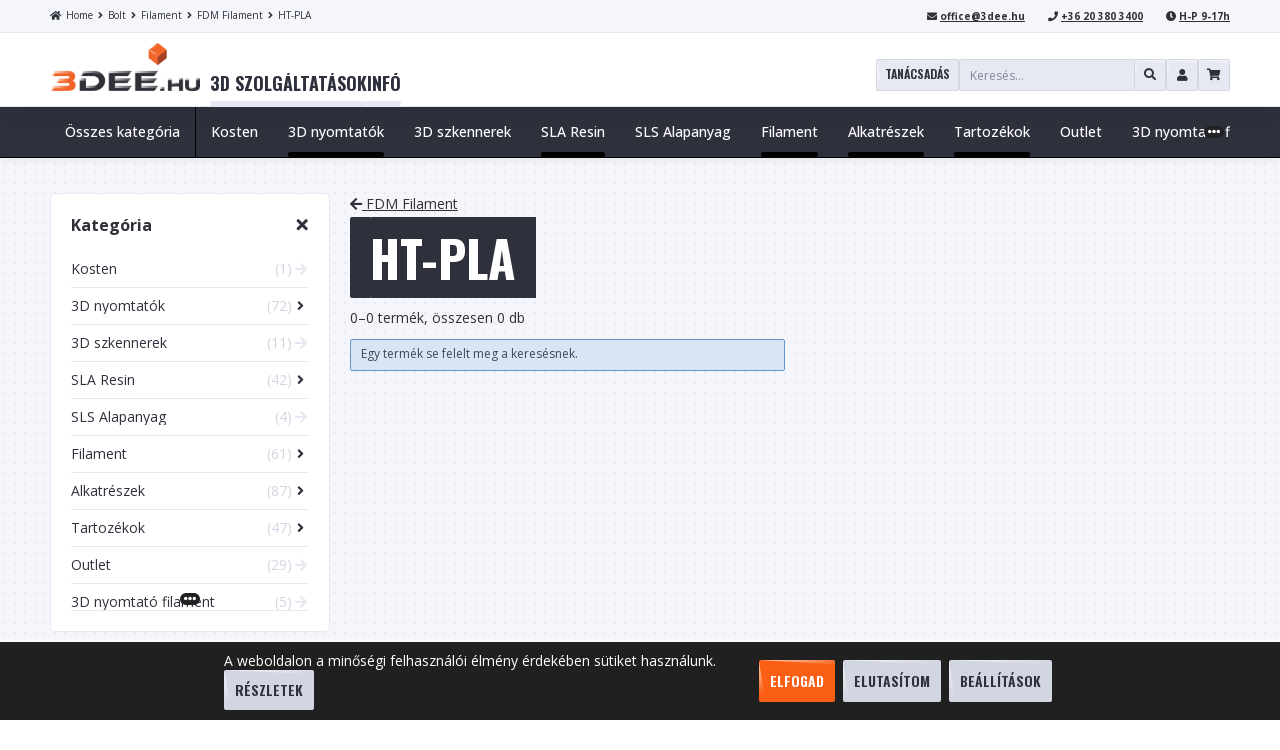

--- FILE ---
content_type: text/html; charset=UTF-8
request_url: https://3dee.hu/termekkategoria/filament-es-resin/fdm-filament/ht-pla/
body_size: 32556
content:
<!DOCTYPE html>
<html lang="hu">
<head>
	<meta charset="UTF-8">
	<!--[if IE]><meta http-equiv='X-UA-Compatible' content='IE=edge,chrome=1'><![endif]-->
	<meta name="viewport" content="width=device-width, initial-scale=1.0, minimum-scale=1.0">
	<meta name="facebook-domain-verification" content="nou7n26t0mrh8l43lgtibi1o4jgoic" />
	<link rel="profile" href="http://gmpg.org/xfn/11" />
	<link rel="pingback" href="https://3dee.hu/xmlrpc.php" />

		<link rel="shortcut icon" href="//3dee.hu/wp-content/uploads/2021/03/3Dee.hu-favicon.png" type="image/x-icon" />
		<link rel="apple-touch-icon" href="//3dee.hu/wp-content/uploads/2021/03/3Dee.hu-favicon.png">
		<link rel="apple-touch-icon" sizes="120x120" href="//3dee.hu/wp-content/uploads/2021/03/3Dee.hu-favicon.png">
		<link rel="apple-touch-icon" sizes="76x76" href="//3dee.hu/wp-content/uploads/2021/03/3Dee.hu-favicon.png">
		<link rel="apple-touch-icon" sizes="152x152" href="//3dee.hu/wp-content/uploads/2021/03/3Dee.hu-favicon.png">
	<meta name='robots' content='index, follow, max-image-preview:large, max-snippet:-1, max-video-preview:-1' />

<!-- Google Tag Manager for WordPress by gtm4wp.com -->

<!-- End Google Tag Manager for WordPress by gtm4wp.com -->
	<!-- This site is optimized with the Yoast SEO plugin v26.8 - https://yoast.com/product/yoast-seo-wordpress/ -->
	<title>HT-PLA Archívum - 3Dee Technologies Hungary</title>
	<link rel="canonical" href="https://3dee.hu/termekkategoria/filament-es-resin/fdm-filament/ht-pla/" />
	<meta property="og:locale" content="hu_HU" />
	<meta property="og:type" content="article" />
	<meta property="og:title" content="HT-PLA Archívum - 3Dee Technologies Hungary" />
	<meta property="og:url" content="https://3dee.hu/termekkategoria/filament-es-resin/fdm-filament/ht-pla/" />
	<meta property="og:site_name" content="3Dee Technologies Hungary" />
	<meta name="twitter:card" content="summary_large_image" />
	<script data-jetpack-boost="ignore" type="application/ld+json" class="yoast-schema-graph">{"@context":"https://schema.org","@graph":[{"@type":"CollectionPage","@id":"https://3dee.hu/termekkategoria/filament-es-resin/fdm-filament/ht-pla/","url":"https://3dee.hu/termekkategoria/filament-es-resin/fdm-filament/ht-pla/","name":"HT-PLA Archívum - 3Dee Technologies Hungary","isPartOf":{"@id":"https://3dee.hu/#website"},"breadcrumb":{"@id":"https://3dee.hu/termekkategoria/filament-es-resin/fdm-filament/ht-pla/#breadcrumb"},"inLanguage":"hu"},{"@type":"BreadcrumbList","@id":"https://3dee.hu/termekkategoria/filament-es-resin/fdm-filament/ht-pla/#breadcrumb","itemListElement":[{"@type":"ListItem","position":1,"name":"Kezdőlap","item":"https://3dee.hu/"},{"@type":"ListItem","position":2,"name":"Filament","item":"https://3dee.hu/termekkategoria/filament-es-resin/"},{"@type":"ListItem","position":3,"name":"FDM Filament","item":"https://3dee.hu/termekkategoria/filament-es-resin/fdm-filament/"},{"@type":"ListItem","position":4,"name":"HT-PLA"}]},{"@type":"WebSite","@id":"https://3dee.hu/#website","url":"https://3dee.hu/","name":"3Dee Technologies Hungary","description":"3D Nyomtató szaküzlet Budapesten: 3D Nyomtató vásárlás, 3D Nyomtatás, 3D Szkennelés, 3D Nyomtatók Filament, nyomtatott termékek, 3Dee Store Budapest","publisher":{"@id":"https://3dee.hu/#organization"},"potentialAction":[{"@type":"SearchAction","target":{"@type":"EntryPoint","urlTemplate":"https://3dee.hu/?s={search_term_string}"},"query-input":{"@type":"PropertyValueSpecification","valueRequired":true,"valueName":"search_term_string"}}],"inLanguage":"hu"},{"@type":"Organization","@id":"https://3dee.hu/#organization","name":"3Dee Technologies Hungary","url":"https://3dee.hu/","logo":{"@type":"ImageObject","inLanguage":"hu","@id":"https://3dee.hu/#/schema/logo/image/","url":"https://3dee.hu/wp-content/uploads/2021/02/2020_3deehu_logo_dark_rgb.png","contentUrl":"https://3dee.hu/wp-content/uploads/2021/02/2020_3deehu_logo_dark_rgb.png","width":800,"height":255,"caption":"3Dee Technologies Hungary"},"image":{"@id":"https://3dee.hu/#/schema/logo/image/"}}]}</script>
	<!-- / Yoast SEO plugin. -->


<link rel='dns-prefetch' href='//www.googletagmanager.com' />
<link rel="alternate" type="application/rss+xml" title="3Dee Technologies Hungary &raquo; hírcsatorna" href="https://3dee.hu/feed/" />
<link rel="alternate" type="application/rss+xml" title="3Dee Technologies Hungary &raquo; hozzászólás hírcsatorna" href="https://3dee.hu/comments/feed/" />
<link rel="alternate" type="application/rss+xml" title="3Dee Technologies Hungary &raquo; HT-PLA Kategória hírforrás" href="https://3dee.hu/termekkategoria/filament-es-resin/fdm-filament/ht-pla/feed/" />
<style id='wp-img-auto-sizes-contain-inline-css'>
img:is([sizes=auto i],[sizes^="auto," i]){contain-intrinsic-size:3000px 1500px}
/*# sourceURL=wp-img-auto-sizes-contain-inline-css */
</style>
<style id='wp-emoji-styles-inline-css'>

	img.wp-smiley, img.emoji {
		display: inline !important;
		border: none !important;
		box-shadow: none !important;
		height: 1em !important;
		width: 1em !important;
		margin: 0 0.07em !important;
		vertical-align: -0.1em !important;
		background: none !important;
		padding: 0 !important;
	}
/*# sourceURL=wp-emoji-styles-inline-css */
</style>
<style id='wp-block-library-inline-css'>
:root{--wp-block-synced-color:#7a00df;--wp-block-synced-color--rgb:122,0,223;--wp-bound-block-color:var(--wp-block-synced-color);--wp-editor-canvas-background:#ddd;--wp-admin-theme-color:#007cba;--wp-admin-theme-color--rgb:0,124,186;--wp-admin-theme-color-darker-10:#006ba1;--wp-admin-theme-color-darker-10--rgb:0,107,160.5;--wp-admin-theme-color-darker-20:#005a87;--wp-admin-theme-color-darker-20--rgb:0,90,135;--wp-admin-border-width-focus:2px}@media (min-resolution:192dpi){:root{--wp-admin-border-width-focus:1.5px}}.wp-element-button{cursor:pointer}:root .has-very-light-gray-background-color{background-color:#eee}:root .has-very-dark-gray-background-color{background-color:#313131}:root .has-very-light-gray-color{color:#eee}:root .has-very-dark-gray-color{color:#313131}:root .has-vivid-green-cyan-to-vivid-cyan-blue-gradient-background{background:linear-gradient(135deg,#00d084,#0693e3)}:root .has-purple-crush-gradient-background{background:linear-gradient(135deg,#34e2e4,#4721fb 50%,#ab1dfe)}:root .has-hazy-dawn-gradient-background{background:linear-gradient(135deg,#faaca8,#dad0ec)}:root .has-subdued-olive-gradient-background{background:linear-gradient(135deg,#fafae1,#67a671)}:root .has-atomic-cream-gradient-background{background:linear-gradient(135deg,#fdd79a,#004a59)}:root .has-nightshade-gradient-background{background:linear-gradient(135deg,#330968,#31cdcf)}:root .has-midnight-gradient-background{background:linear-gradient(135deg,#020381,#2874fc)}:root{--wp--preset--font-size--normal:16px;--wp--preset--font-size--huge:42px}.has-regular-font-size{font-size:1em}.has-larger-font-size{font-size:2.625em}.has-normal-font-size{font-size:var(--wp--preset--font-size--normal)}.has-huge-font-size{font-size:var(--wp--preset--font-size--huge)}.has-text-align-center{text-align:center}.has-text-align-left{text-align:left}.has-text-align-right{text-align:right}.has-fit-text{white-space:nowrap!important}#end-resizable-editor-section{display:none}.aligncenter{clear:both}.items-justified-left{justify-content:flex-start}.items-justified-center{justify-content:center}.items-justified-right{justify-content:flex-end}.items-justified-space-between{justify-content:space-between}.screen-reader-text{border:0;clip-path:inset(50%);height:1px;margin:-1px;overflow:hidden;padding:0;position:absolute;width:1px;word-wrap:normal!important}.screen-reader-text:focus{background-color:#ddd;clip-path:none;color:#444;display:block;font-size:1em;height:auto;left:5px;line-height:normal;padding:15px 23px 14px;text-decoration:none;top:5px;width:auto;z-index:100000}html :where(.has-border-color){border-style:solid}html :where([style*=border-top-color]){border-top-style:solid}html :where([style*=border-right-color]){border-right-style:solid}html :where([style*=border-bottom-color]){border-bottom-style:solid}html :where([style*=border-left-color]){border-left-style:solid}html :where([style*=border-width]){border-style:solid}html :where([style*=border-top-width]){border-top-style:solid}html :where([style*=border-right-width]){border-right-style:solid}html :where([style*=border-bottom-width]){border-bottom-style:solid}html :where([style*=border-left-width]){border-left-style:solid}html :where(img[class*=wp-image-]){height:auto;max-width:100%}:where(figure){margin:0 0 1em}html :where(.is-position-sticky){--wp-admin--admin-bar--position-offset:var(--wp-admin--admin-bar--height,0px)}@media screen and (max-width:600px){html :where(.is-position-sticky){--wp-admin--admin-bar--position-offset:0px}}

/*# sourceURL=wp-block-library-inline-css */
</style><link rel='stylesheet' id='wc-blocks-style-css' href='https://3dee.hu/wp-content/plugins/woocommerce/assets/client/blocks/wc-blocks.css?ver=wc-10.4.3' media='all' />
<style id='global-styles-inline-css'>
:root{--wp--preset--aspect-ratio--square: 1;--wp--preset--aspect-ratio--4-3: 4/3;--wp--preset--aspect-ratio--3-4: 3/4;--wp--preset--aspect-ratio--3-2: 3/2;--wp--preset--aspect-ratio--2-3: 2/3;--wp--preset--aspect-ratio--16-9: 16/9;--wp--preset--aspect-ratio--9-16: 9/16;--wp--preset--color--black: #000000;--wp--preset--color--cyan-bluish-gray: #abb8c3;--wp--preset--color--white: #ffffff;--wp--preset--color--pale-pink: #f78da7;--wp--preset--color--vivid-red: #cf2e2e;--wp--preset--color--luminous-vivid-orange: #ff6900;--wp--preset--color--luminous-vivid-amber: #fcb900;--wp--preset--color--light-green-cyan: #7bdcb5;--wp--preset--color--vivid-green-cyan: #00d084;--wp--preset--color--pale-cyan-blue: #8ed1fc;--wp--preset--color--vivid-cyan-blue: #0693e3;--wp--preset--color--vivid-purple: #9b51e0;--wp--preset--color--primary: #2f3038;--wp--preset--color--secondary: #f26529;--wp--preset--color--tertiary: #64e632;--wp--preset--color--quaternary: #aaacb9;--wp--preset--color--dark: #2f3038;--wp--preset--color--light: #ffffff;--wp--preset--gradient--vivid-cyan-blue-to-vivid-purple: linear-gradient(135deg,rgb(6,147,227) 0%,rgb(155,81,224) 100%);--wp--preset--gradient--light-green-cyan-to-vivid-green-cyan: linear-gradient(135deg,rgb(122,220,180) 0%,rgb(0,208,130) 100%);--wp--preset--gradient--luminous-vivid-amber-to-luminous-vivid-orange: linear-gradient(135deg,rgb(252,185,0) 0%,rgb(255,105,0) 100%);--wp--preset--gradient--luminous-vivid-orange-to-vivid-red: linear-gradient(135deg,rgb(255,105,0) 0%,rgb(207,46,46) 100%);--wp--preset--gradient--very-light-gray-to-cyan-bluish-gray: linear-gradient(135deg,rgb(238,238,238) 0%,rgb(169,184,195) 100%);--wp--preset--gradient--cool-to-warm-spectrum: linear-gradient(135deg,rgb(74,234,220) 0%,rgb(151,120,209) 20%,rgb(207,42,186) 40%,rgb(238,44,130) 60%,rgb(251,105,98) 80%,rgb(254,248,76) 100%);--wp--preset--gradient--blush-light-purple: linear-gradient(135deg,rgb(255,206,236) 0%,rgb(152,150,240) 100%);--wp--preset--gradient--blush-bordeaux: linear-gradient(135deg,rgb(254,205,165) 0%,rgb(254,45,45) 50%,rgb(107,0,62) 100%);--wp--preset--gradient--luminous-dusk: linear-gradient(135deg,rgb(255,203,112) 0%,rgb(199,81,192) 50%,rgb(65,88,208) 100%);--wp--preset--gradient--pale-ocean: linear-gradient(135deg,rgb(255,245,203) 0%,rgb(182,227,212) 50%,rgb(51,167,181) 100%);--wp--preset--gradient--electric-grass: linear-gradient(135deg,rgb(202,248,128) 0%,rgb(113,206,126) 100%);--wp--preset--gradient--midnight: linear-gradient(135deg,rgb(2,3,129) 0%,rgb(40,116,252) 100%);--wp--preset--font-size--small: 13px;--wp--preset--font-size--medium: 20px;--wp--preset--font-size--large: 36px;--wp--preset--font-size--x-large: 42px;--wp--preset--spacing--20: 0.44rem;--wp--preset--spacing--30: 0.67rem;--wp--preset--spacing--40: 1rem;--wp--preset--spacing--50: 1.5rem;--wp--preset--spacing--60: 2.25rem;--wp--preset--spacing--70: 3.38rem;--wp--preset--spacing--80: 5.06rem;--wp--preset--shadow--natural: 6px 6px 9px rgba(0, 0, 0, 0.2);--wp--preset--shadow--deep: 12px 12px 50px rgba(0, 0, 0, 0.4);--wp--preset--shadow--sharp: 6px 6px 0px rgba(0, 0, 0, 0.2);--wp--preset--shadow--outlined: 6px 6px 0px -3px rgb(255, 255, 255), 6px 6px rgb(0, 0, 0);--wp--preset--shadow--crisp: 6px 6px 0px rgb(0, 0, 0);}:where(.is-layout-flex){gap: 0.5em;}:where(.is-layout-grid){gap: 0.5em;}body .is-layout-flex{display: flex;}.is-layout-flex{flex-wrap: wrap;align-items: center;}.is-layout-flex > :is(*, div){margin: 0;}body .is-layout-grid{display: grid;}.is-layout-grid > :is(*, div){margin: 0;}:where(.wp-block-columns.is-layout-flex){gap: 2em;}:where(.wp-block-columns.is-layout-grid){gap: 2em;}:where(.wp-block-post-template.is-layout-flex){gap: 1.25em;}:where(.wp-block-post-template.is-layout-grid){gap: 1.25em;}.has-black-color{color: var(--wp--preset--color--black) !important;}.has-cyan-bluish-gray-color{color: var(--wp--preset--color--cyan-bluish-gray) !important;}.has-white-color{color: var(--wp--preset--color--white) !important;}.has-pale-pink-color{color: var(--wp--preset--color--pale-pink) !important;}.has-vivid-red-color{color: var(--wp--preset--color--vivid-red) !important;}.has-luminous-vivid-orange-color{color: var(--wp--preset--color--luminous-vivid-orange) !important;}.has-luminous-vivid-amber-color{color: var(--wp--preset--color--luminous-vivid-amber) !important;}.has-light-green-cyan-color{color: var(--wp--preset--color--light-green-cyan) !important;}.has-vivid-green-cyan-color{color: var(--wp--preset--color--vivid-green-cyan) !important;}.has-pale-cyan-blue-color{color: var(--wp--preset--color--pale-cyan-blue) !important;}.has-vivid-cyan-blue-color{color: var(--wp--preset--color--vivid-cyan-blue) !important;}.has-vivid-purple-color{color: var(--wp--preset--color--vivid-purple) !important;}.has-black-background-color{background-color: var(--wp--preset--color--black) !important;}.has-cyan-bluish-gray-background-color{background-color: var(--wp--preset--color--cyan-bluish-gray) !important;}.has-white-background-color{background-color: var(--wp--preset--color--white) !important;}.has-pale-pink-background-color{background-color: var(--wp--preset--color--pale-pink) !important;}.has-vivid-red-background-color{background-color: var(--wp--preset--color--vivid-red) !important;}.has-luminous-vivid-orange-background-color{background-color: var(--wp--preset--color--luminous-vivid-orange) !important;}.has-luminous-vivid-amber-background-color{background-color: var(--wp--preset--color--luminous-vivid-amber) !important;}.has-light-green-cyan-background-color{background-color: var(--wp--preset--color--light-green-cyan) !important;}.has-vivid-green-cyan-background-color{background-color: var(--wp--preset--color--vivid-green-cyan) !important;}.has-pale-cyan-blue-background-color{background-color: var(--wp--preset--color--pale-cyan-blue) !important;}.has-vivid-cyan-blue-background-color{background-color: var(--wp--preset--color--vivid-cyan-blue) !important;}.has-vivid-purple-background-color{background-color: var(--wp--preset--color--vivid-purple) !important;}.has-black-border-color{border-color: var(--wp--preset--color--black) !important;}.has-cyan-bluish-gray-border-color{border-color: var(--wp--preset--color--cyan-bluish-gray) !important;}.has-white-border-color{border-color: var(--wp--preset--color--white) !important;}.has-pale-pink-border-color{border-color: var(--wp--preset--color--pale-pink) !important;}.has-vivid-red-border-color{border-color: var(--wp--preset--color--vivid-red) !important;}.has-luminous-vivid-orange-border-color{border-color: var(--wp--preset--color--luminous-vivid-orange) !important;}.has-luminous-vivid-amber-border-color{border-color: var(--wp--preset--color--luminous-vivid-amber) !important;}.has-light-green-cyan-border-color{border-color: var(--wp--preset--color--light-green-cyan) !important;}.has-vivid-green-cyan-border-color{border-color: var(--wp--preset--color--vivid-green-cyan) !important;}.has-pale-cyan-blue-border-color{border-color: var(--wp--preset--color--pale-cyan-blue) !important;}.has-vivid-cyan-blue-border-color{border-color: var(--wp--preset--color--vivid-cyan-blue) !important;}.has-vivid-purple-border-color{border-color: var(--wp--preset--color--vivid-purple) !important;}.has-vivid-cyan-blue-to-vivid-purple-gradient-background{background: var(--wp--preset--gradient--vivid-cyan-blue-to-vivid-purple) !important;}.has-light-green-cyan-to-vivid-green-cyan-gradient-background{background: var(--wp--preset--gradient--light-green-cyan-to-vivid-green-cyan) !important;}.has-luminous-vivid-amber-to-luminous-vivid-orange-gradient-background{background: var(--wp--preset--gradient--luminous-vivid-amber-to-luminous-vivid-orange) !important;}.has-luminous-vivid-orange-to-vivid-red-gradient-background{background: var(--wp--preset--gradient--luminous-vivid-orange-to-vivid-red) !important;}.has-very-light-gray-to-cyan-bluish-gray-gradient-background{background: var(--wp--preset--gradient--very-light-gray-to-cyan-bluish-gray) !important;}.has-cool-to-warm-spectrum-gradient-background{background: var(--wp--preset--gradient--cool-to-warm-spectrum) !important;}.has-blush-light-purple-gradient-background{background: var(--wp--preset--gradient--blush-light-purple) !important;}.has-blush-bordeaux-gradient-background{background: var(--wp--preset--gradient--blush-bordeaux) !important;}.has-luminous-dusk-gradient-background{background: var(--wp--preset--gradient--luminous-dusk) !important;}.has-pale-ocean-gradient-background{background: var(--wp--preset--gradient--pale-ocean) !important;}.has-electric-grass-gradient-background{background: var(--wp--preset--gradient--electric-grass) !important;}.has-midnight-gradient-background{background: var(--wp--preset--gradient--midnight) !important;}.has-small-font-size{font-size: var(--wp--preset--font-size--small) !important;}.has-medium-font-size{font-size: var(--wp--preset--font-size--medium) !important;}.has-large-font-size{font-size: var(--wp--preset--font-size--large) !important;}.has-x-large-font-size{font-size: var(--wp--preset--font-size--x-large) !important;}
/*# sourceURL=global-styles-inline-css */
</style>

<style id='classic-theme-styles-inline-css'>
/*! This file is auto-generated */
.wp-block-button__link{color:#fff;background-color:#32373c;border-radius:9999px;box-shadow:none;text-decoration:none;padding:calc(.667em + 2px) calc(1.333em + 2px);font-size:1.125em}.wp-block-file__button{background:#32373c;color:#fff;text-decoration:none}
/*# sourceURL=/wp-includes/css/classic-themes.min.css */
</style>
<link rel='stylesheet' id='dnd-upload-cf7-css' href='https://3dee.hu/wp-content/plugins/drag-and-drop-multiple-file-upload-contact-form-7/assets/css/dnd-upload-cf7.css?ver=1.3.9.5' media='all' />
<link rel='stylesheet' id='contact-form-7-css' href='https://3dee.hu/wp-content/plugins/contact-form-7/includes/css/styles.css?ver=6.1' media='all' />
<style id='woocommerce-inline-inline-css'>
.woocommerce form .form-row .required { visibility: visible; }
/*# sourceURL=woocommerce-inline-inline-css */
</style>
<link rel='stylesheet' id='loading_overlay_style-css' href='https://3dee.hu/wp-content/themes/porto-child/inc/theme/loading_overlay/style.css?ver=1' media='all' />
<link rel='stylesheet' id='polygon_dividers_style-css' href='https://3dee.hu/wp-content/themes/porto-child/inc/theme/polygon_dividers/style.css?ver=1.5' media='all' />
<link rel='stylesheet' id='postauthor_widget_style-css' href='https://3dee.hu/wp-content/themes/porto-child/inc/theme/widgets/widget_blogauthor.css?ver=6.9' media='all' />
<link rel='stylesheet' id='html_inputs_style-css' href='https://3dee.hu/wp-content/themes/porto-child/inc/theme/html_inputs/style.css?ver=1.3' media='all' />
<link rel='stylesheet' id='shop_product_filters_style-css' href='https://3dee.hu/wp-content/themes/porto-child/inc/woocommerce/shop_product_filters/style.css?ver=1.2' media='all' />
<link rel='stylesheet' id='shop_product_categories_style-css' href='https://3dee.hu/wp-content/themes/porto-child/inc/woocommerce/shop_product_categories/style.css?ver=6.9' media='all' />
<link rel='stylesheet' id='shop_product_subcategories_style-css' href='https://3dee.hu/wp-content/themes/porto-child/inc/woocommerce/shop_product_subcategories/style.css?ver=6.9' media='all' />
<link rel='stylesheet' id='wc_product_search_style-css' href='https://3dee.hu/wp-content/themes/porto-child/inc/woocommerce/ajax_search/style.css?ver=1.8' media='all' />
<link rel='stylesheet' id='sale_flash_styles-css' href='https://3dee.hu/wp-content/themes/porto-child/inc/woocommerce/product/sale_flash/styles.css?ver=1' media='all' />
<link rel='stylesheet' id='cpr_styles-css' href='https://3dee.hu/wp-content/themes/porto-child/inc/woocommerce/product/custom_rating/css/styles.css?ver=1' media='all' />
<link rel='stylesheet' id='product_discount_countdown_style-css' href='https://3dee.hu/wp-content/themes/porto-child/inc/woocommerce/product_discount_countdown/style.css?ver=1' media='all' />
<link rel='stylesheet' id='gls_tracking_style-css' href='https://3dee.hu/wp-content/themes/porto-child/inc/woocommerce/gls_tracking/style.css?ver=1.1' media='all' />
<link rel='stylesheet' id='my_account_order_status-css' href='https://3dee.hu/wp-content/themes/porto-child/inc/woocommerce/my_account_order_status/style.css?ver=1.4' media='all' />
<link rel='stylesheet' id='moove_gdpr_frontend-css' href='https://3dee.hu/wp-content/plugins/gdpr-cookie-compliance/dist/styles/gdpr-main-nf.css?ver=5.0.11' media='all' />
<style id='moove_gdpr_frontend-inline-css'>
				#moove_gdpr_cookie_info_bar .moove-gdpr-info-bar-container .moove-gdpr-info-bar-content a.mgbutton.moove-gdpr-infobar-reject-btn, 
				#moove_gdpr_cookie_info_bar .moove-gdpr-info-bar-container .moove-gdpr-info-bar-content button.mgbutton.moove-gdpr-infobar-reject-btn {
					background-color: transparent;
					box-shadow: inset 0 0 0 1px currentColor;
					opacity: .7;
					color: #202020;
				}

				#moove_gdpr_cookie_info_bar .moove-gdpr-info-bar-container .moove-gdpr-info-bar-content a.mgbutton.moove-gdpr-infobar-reject-btn:hover, 
				#moove_gdpr_cookie_info_bar .moove-gdpr-info-bar-container .moove-gdpr-info-bar-content button.mgbutton.moove-gdpr-infobar-reject-btn:hover {
					background-color: #202020;
					box-shadow: none;
					color: #fff;
					opacity: 1;
				}

				#moove_gdpr_cookie_info_bar:not(.gdpr-full-screen-infobar).moove-gdpr-dark-scheme .moove-gdpr-info-bar-container .moove-gdpr-info-bar-content a.mgbutton.moove-gdpr-infobar-reject-btn, #moove_gdpr_cookie_info_bar:not(.gdpr-full-screen-infobar).moove-gdpr-dark-scheme .moove-gdpr-info-bar-container .moove-gdpr-info-bar-content button.mgbutton.moove-gdpr-infobar-reject-btn {
					background-color: transparent;
					box-shadow: inset 0 0 0 1px currentColor;
					opacity: .7;
					color: #fff;
				}

				#moove_gdpr_cookie_info_bar:not(.gdpr-full-screen-infobar).moove-gdpr-dark-scheme .moove-gdpr-info-bar-container .moove-gdpr-info-bar-content a.mgbutton.moove-gdpr-infobar-reject-btn:hover, #moove_gdpr_cookie_info_bar:not(.gdpr-full-screen-infobar).moove-gdpr-dark-scheme .moove-gdpr-info-bar-container .moove-gdpr-info-bar-content button.mgbutton.moove-gdpr-infobar-reject-btn:hover {
					box-shadow: none;
					opacity: 1;
					color: #202020;
					background-color: #fff;
				}
							#moove_gdpr_cookie_modal .moove-gdpr-modal-content .moove-gdpr-tab-main h3.tab-title, 
				#moove_gdpr_cookie_modal .moove-gdpr-modal-content .moove-gdpr-tab-main span.tab-title,
				#moove_gdpr_cookie_modal .moove-gdpr-modal-content .moove-gdpr-modal-left-content #moove-gdpr-menu li a, 
				#moove_gdpr_cookie_modal .moove-gdpr-modal-content .moove-gdpr-modal-left-content #moove-gdpr-menu li button,
				#moove_gdpr_cookie_modal .moove-gdpr-modal-content .moove-gdpr-modal-left-content .moove-gdpr-branding-cnt a,
				#moove_gdpr_cookie_modal .moove-gdpr-modal-content .moove-gdpr-modal-footer-content .moove-gdpr-button-holder a.mgbutton, 
				#moove_gdpr_cookie_modal .moove-gdpr-modal-content .moove-gdpr-modal-footer-content .moove-gdpr-button-holder button.mgbutton,
				#moove_gdpr_cookie_modal .cookie-switch .cookie-slider:after, 
				#moove_gdpr_cookie_modal .cookie-switch .slider:after, 
				#moove_gdpr_cookie_modal .switch .cookie-slider:after, 
				#moove_gdpr_cookie_modal .switch .slider:after,
				#moove_gdpr_cookie_info_bar .moove-gdpr-info-bar-container .moove-gdpr-info-bar-content p, 
				#moove_gdpr_cookie_info_bar .moove-gdpr-info-bar-container .moove-gdpr-info-bar-content p a,
				#moove_gdpr_cookie_info_bar .moove-gdpr-info-bar-container .moove-gdpr-info-bar-content a.mgbutton, 
				#moove_gdpr_cookie_info_bar .moove-gdpr-info-bar-container .moove-gdpr-info-bar-content button.mgbutton,
				#moove_gdpr_cookie_modal .moove-gdpr-modal-content .moove-gdpr-tab-main .moove-gdpr-tab-main-content h1, 
				#moove_gdpr_cookie_modal .moove-gdpr-modal-content .moove-gdpr-tab-main .moove-gdpr-tab-main-content h2, 
				#moove_gdpr_cookie_modal .moove-gdpr-modal-content .moove-gdpr-tab-main .moove-gdpr-tab-main-content h3, 
				#moove_gdpr_cookie_modal .moove-gdpr-modal-content .moove-gdpr-tab-main .moove-gdpr-tab-main-content h4, 
				#moove_gdpr_cookie_modal .moove-gdpr-modal-content .moove-gdpr-tab-main .moove-gdpr-tab-main-content h5, 
				#moove_gdpr_cookie_modal .moove-gdpr-modal-content .moove-gdpr-tab-main .moove-gdpr-tab-main-content h6,
				#moove_gdpr_cookie_modal .moove-gdpr-modal-content.moove_gdpr_modal_theme_v2 .moove-gdpr-modal-title .tab-title,
				#moove_gdpr_cookie_modal .moove-gdpr-modal-content.moove_gdpr_modal_theme_v2 .moove-gdpr-tab-main h3.tab-title, 
				#moove_gdpr_cookie_modal .moove-gdpr-modal-content.moove_gdpr_modal_theme_v2 .moove-gdpr-tab-main span.tab-title,
				#moove_gdpr_cookie_modal .moove-gdpr-modal-content.moove_gdpr_modal_theme_v2 .moove-gdpr-branding-cnt a {
					font-weight: inherit				}
			#moove_gdpr_cookie_modal,#moove_gdpr_cookie_info_bar,.gdpr_cookie_settings_shortcode_content{font-family:inherit}#moove_gdpr_save_popup_settings_button{background-color:#373737;color:#fff}#moove_gdpr_save_popup_settings_button:hover{background-color:#000}#moove_gdpr_cookie_info_bar .moove-gdpr-info-bar-container .moove-gdpr-info-bar-content a.mgbutton,#moove_gdpr_cookie_info_bar .moove-gdpr-info-bar-container .moove-gdpr-info-bar-content button.mgbutton{background-color:#e86931}#moove_gdpr_cookie_modal .moove-gdpr-modal-content .moove-gdpr-modal-footer-content .moove-gdpr-button-holder a.mgbutton,#moove_gdpr_cookie_modal .moove-gdpr-modal-content .moove-gdpr-modal-footer-content .moove-gdpr-button-holder button.mgbutton,.gdpr_cookie_settings_shortcode_content .gdpr-shr-button.button-green{background-color:#e86931;border-color:#e86931}#moove_gdpr_cookie_modal .moove-gdpr-modal-content .moove-gdpr-modal-footer-content .moove-gdpr-button-holder a.mgbutton:hover,#moove_gdpr_cookie_modal .moove-gdpr-modal-content .moove-gdpr-modal-footer-content .moove-gdpr-button-holder button.mgbutton:hover,.gdpr_cookie_settings_shortcode_content .gdpr-shr-button.button-green:hover{background-color:#fff;color:#e86931}#moove_gdpr_cookie_modal .moove-gdpr-modal-content .moove-gdpr-modal-close i,#moove_gdpr_cookie_modal .moove-gdpr-modal-content .moove-gdpr-modal-close span.gdpr-icon{background-color:#e86931;border:1px solid #e86931}#moove_gdpr_cookie_info_bar span.moove-gdpr-infobar-allow-all.focus-g,#moove_gdpr_cookie_info_bar span.moove-gdpr-infobar-allow-all:focus,#moove_gdpr_cookie_info_bar button.moove-gdpr-infobar-allow-all.focus-g,#moove_gdpr_cookie_info_bar button.moove-gdpr-infobar-allow-all:focus,#moove_gdpr_cookie_info_bar span.moove-gdpr-infobar-reject-btn.focus-g,#moove_gdpr_cookie_info_bar span.moove-gdpr-infobar-reject-btn:focus,#moove_gdpr_cookie_info_bar button.moove-gdpr-infobar-reject-btn.focus-g,#moove_gdpr_cookie_info_bar button.moove-gdpr-infobar-reject-btn:focus,#moove_gdpr_cookie_info_bar span.change-settings-button.focus-g,#moove_gdpr_cookie_info_bar span.change-settings-button:focus,#moove_gdpr_cookie_info_bar button.change-settings-button.focus-g,#moove_gdpr_cookie_info_bar button.change-settings-button:focus{-webkit-box-shadow:0 0 1px 3px #e86931;-moz-box-shadow:0 0 1px 3px #e86931;box-shadow:0 0 1px 3px #e86931}#moove_gdpr_cookie_modal .moove-gdpr-modal-content .moove-gdpr-modal-close i:hover,#moove_gdpr_cookie_modal .moove-gdpr-modal-content .moove-gdpr-modal-close span.gdpr-icon:hover,#moove_gdpr_cookie_info_bar span[data-href]>u.change-settings-button{color:#e86931}#moove_gdpr_cookie_modal .moove-gdpr-modal-content .moove-gdpr-modal-left-content #moove-gdpr-menu li.menu-item-selected a span.gdpr-icon,#moove_gdpr_cookie_modal .moove-gdpr-modal-content .moove-gdpr-modal-left-content #moove-gdpr-menu li.menu-item-selected button span.gdpr-icon{color:inherit}#moove_gdpr_cookie_modal .moove-gdpr-modal-content .moove-gdpr-modal-left-content #moove-gdpr-menu li a span.gdpr-icon,#moove_gdpr_cookie_modal .moove-gdpr-modal-content .moove-gdpr-modal-left-content #moove-gdpr-menu li button span.gdpr-icon{color:inherit}#moove_gdpr_cookie_modal .gdpr-acc-link{line-height:0;font-size:0;color:transparent;position:absolute}#moove_gdpr_cookie_modal .moove-gdpr-modal-content .moove-gdpr-modal-close:hover i,#moove_gdpr_cookie_modal .moove-gdpr-modal-content .moove-gdpr-modal-left-content #moove-gdpr-menu li a,#moove_gdpr_cookie_modal .moove-gdpr-modal-content .moove-gdpr-modal-left-content #moove-gdpr-menu li button,#moove_gdpr_cookie_modal .moove-gdpr-modal-content .moove-gdpr-modal-left-content #moove-gdpr-menu li button i,#moove_gdpr_cookie_modal .moove-gdpr-modal-content .moove-gdpr-modal-left-content #moove-gdpr-menu li a i,#moove_gdpr_cookie_modal .moove-gdpr-modal-content .moove-gdpr-tab-main .moove-gdpr-tab-main-content a:hover,#moove_gdpr_cookie_info_bar.moove-gdpr-dark-scheme .moove-gdpr-info-bar-container .moove-gdpr-info-bar-content a.mgbutton:hover,#moove_gdpr_cookie_info_bar.moove-gdpr-dark-scheme .moove-gdpr-info-bar-container .moove-gdpr-info-bar-content button.mgbutton:hover,#moove_gdpr_cookie_info_bar.moove-gdpr-dark-scheme .moove-gdpr-info-bar-container .moove-gdpr-info-bar-content a:hover,#moove_gdpr_cookie_info_bar.moove-gdpr-dark-scheme .moove-gdpr-info-bar-container .moove-gdpr-info-bar-content button:hover,#moove_gdpr_cookie_info_bar.moove-gdpr-dark-scheme .moove-gdpr-info-bar-container .moove-gdpr-info-bar-content span.change-settings-button:hover,#moove_gdpr_cookie_info_bar.moove-gdpr-dark-scheme .moove-gdpr-info-bar-container .moove-gdpr-info-bar-content button.change-settings-button:hover,#moove_gdpr_cookie_info_bar.moove-gdpr-dark-scheme .moove-gdpr-info-bar-container .moove-gdpr-info-bar-content u.change-settings-button:hover,#moove_gdpr_cookie_info_bar span[data-href]>u.change-settings-button,#moove_gdpr_cookie_info_bar.moove-gdpr-dark-scheme .moove-gdpr-info-bar-container .moove-gdpr-info-bar-content a.mgbutton.focus-g,#moove_gdpr_cookie_info_bar.moove-gdpr-dark-scheme .moove-gdpr-info-bar-container .moove-gdpr-info-bar-content button.mgbutton.focus-g,#moove_gdpr_cookie_info_bar.moove-gdpr-dark-scheme .moove-gdpr-info-bar-container .moove-gdpr-info-bar-content a.focus-g,#moove_gdpr_cookie_info_bar.moove-gdpr-dark-scheme .moove-gdpr-info-bar-container .moove-gdpr-info-bar-content button.focus-g,#moove_gdpr_cookie_info_bar.moove-gdpr-dark-scheme .moove-gdpr-info-bar-container .moove-gdpr-info-bar-content a.mgbutton:focus,#moove_gdpr_cookie_info_bar.moove-gdpr-dark-scheme .moove-gdpr-info-bar-container .moove-gdpr-info-bar-content button.mgbutton:focus,#moove_gdpr_cookie_info_bar.moove-gdpr-dark-scheme .moove-gdpr-info-bar-container .moove-gdpr-info-bar-content a:focus,#moove_gdpr_cookie_info_bar.moove-gdpr-dark-scheme .moove-gdpr-info-bar-container .moove-gdpr-info-bar-content button:focus,#moove_gdpr_cookie_info_bar.moove-gdpr-dark-scheme .moove-gdpr-info-bar-container .moove-gdpr-info-bar-content span.change-settings-button.focus-g,span.change-settings-button:focus,button.change-settings-button.focus-g,button.change-settings-button:focus,#moove_gdpr_cookie_info_bar.moove-gdpr-dark-scheme .moove-gdpr-info-bar-container .moove-gdpr-info-bar-content u.change-settings-button.focus-g,#moove_gdpr_cookie_info_bar.moove-gdpr-dark-scheme .moove-gdpr-info-bar-container .moove-gdpr-info-bar-content u.change-settings-button:focus{color:#e86931}#moove_gdpr_cookie_modal .moove-gdpr-branding.focus-g span,#moove_gdpr_cookie_modal .moove-gdpr-modal-content .moove-gdpr-tab-main a.focus-g,#moove_gdpr_cookie_modal .moove-gdpr-modal-content .moove-gdpr-tab-main .gdpr-cd-details-toggle.focus-g{color:#e86931}#moove_gdpr_cookie_modal.gdpr_lightbox-hide{display:none}
/*# sourceURL=moove_gdpr_frontend-inline-css */
</style>
<link rel='stylesheet' id='js_composer_front-css' href='https://3dee.hu/wp-content/plugins/js_composer/assets/css/js_composer.min.css?ver=6.5.0' media='all' />
<link rel='stylesheet' id='bootstrap-css' href='https://3dee.hu/wp-content/uploads/porto_styles/bootstrap.css?ver=6.0.6' media='all' />
<link rel='stylesheet' id='porto-plugins-css' href='https://3dee.hu/wp-content/themes/porto/css/plugins.css?ver=6.9' media='all' />
<link rel='stylesheet' id='porto-theme-css' href='https://3dee.hu/wp-content/themes/porto/css/theme.css?ver=6.9' media='all' />
<link rel='stylesheet' id='porto-shortcodes-css' href='https://3dee.hu/wp-content/uploads/porto_styles/shortcodes.css?ver=6.0.6' media='all' />
<link rel='stylesheet' id='porto-theme-shop-css' href='https://3dee.hu/wp-content/themes/porto/css/theme_shop.css?ver=6.9' media='all' />
<link rel='stylesheet' id='porto-dynamic-style-css' href='https://3dee.hu/wp-content/uploads/porto_styles/dynamic_style.css?ver=6.0.6' media='all' />
<link rel='stylesheet' id='porto-style-css' href='https://3dee.hu/wp-content/themes/porto/style.css?ver=6.9' media='all' />
<style id='porto-style-inline-css'>
#header .logo,.side-header-narrow-bar-logo{max-width:150px}@media (min-width:1220px){#header .logo{max-width:200px}}@media (max-width:991px){#header .logo{max-width:100px}}@media (max-width:767px){#header .logo{max-width:80px}}#header.sticky-header .logo{max-width:100px}@media (min-width:992px){}.page-top ul.breadcrumb > li.home{display:inline-block}.page-top ul.breadcrumb > li.home a{position:relative;width:14px;text-indent:-9999px}.page-top ul.breadcrumb > li.home a:after{content:"\e883";font-family:'porto';float:left;text-indent:0}#header.sticky-header .main-menu > li.menu-item > a,#header.sticky-header .main-menu > li.menu-custom-content a{color:#2f3038}#header.sticky-header .main-menu > li.menu-item:hover > a,#header.sticky-header .main-menu > li.menu-item.active:hover > a,#header.sticky-header .main-menu > li.menu-custom-content:hover a{color:#f26529}#login-form-popup{position:relative;width:80%;max-width:525px;margin-left:auto;margin-right:auto}#login-form-popup .featured-box{margin-bottom:0;box-shadow:none;border:none;border-radius:0}#login-form-popup .featured-box .box-content{padding:45px 36px 30px;border:none}#login-form-popup .featured-box h2{text-transform:uppercase;font-size:15px;letter-spacing:.05em;font-weight:600;line-height:2}#login-form-popup .porto-social-login-section{margin-top:20px}.porto-social-login-section{background:#f4f4f2;text-align:center;padding:20px 20px 25px}.porto-social-login-section p{text-transform:uppercase;font-size:12px;color:#2f3038;font-weight:600;margin-bottom:8px}#login-form-popup .col2-set{margin-left:-20px;margin-right:-20px}#login-form-popup .col-1,#login-form-popup .col-2{padding-left:20px;padding-right:20px}@media (min-width:992px){#login-form-popup .col-1{border-right:1px solid #f5f6f6}}#login-form-popup .input-text{box-shadow:none;padding-top:10px;padding-bottom:10px;border-color:#ddd;border-radius:2px;line-height:1.5 !important}#login-form-popup .form-row{margin-bottom:20px}#login-form-popup .woocommerce-privacy-policy-text{display:none}#login-form-popup .button{border-radius:2px;padding:18px 24px;text-shadow:none;font-family:Oswald,sans-serif;font-size:12px;letter-spacing:-0.025em}#login-form-popup label.inline{margin-top:15px;float:right;position:relative;cursor:pointer;line-height:1.5}#login-form-popup label.inline input[type=checkbox]{opacity:0;margin-right:8px;margin-top:0;margin-bottom:0}#login-form-popup label.inline span:before{content:'';position:absolute;border:1px solid #ddd;border-radius:1px;width:16px;height:16px;left:0;top:0;text-align:center;line-height:15px;font-family:'Font Awesome 5 Free';font-weight:900;font-size:9px;color:#aaa}#login-form-popup label.inline input[type=checkbox]:checked + span:before{content:'\f00c'}#login-form-popup .social-button i{font-size:16px;margin-right:8px}#login-form-popup p.status{color:#2f3038}.porto-social-login-section .google-plus{background:#dd4e31}.porto-social-login-section .facebook{background:#3a589d}.porto-social-login-section .twitter{background:#1aa9e1}.featured-box .porto-social-login-section i{color:#fff}.porto-social-login-section .social-button:hover{background:var(--primary)}html.panel-opened body > .mfp-bg{z-index:9042}html.panel-opened body > .mfp-wrap{z-index:9043}.section-video .video-overlay{background:none !important;background-color:rgba(22,22,22,0.6) !important}@media (max-width:767px){.vc_row.swap-mobile{display:flex !important;flex-direction:column-reverse !important}}.zoom2{transition:all 0.12s linear}.zoom2:hover{transform:scale(1.05)}
/*# sourceURL=porto-style-inline-css */
</style>
<link rel='stylesheet' id='theme_root_variables-css' href='https://3dee.hu/wp-content/themes/porto-child/css/root_variables.css?ver=8.0.4' media='all' />
<link rel='stylesheet' id='theme_general_styles-css' href='https://3dee.hu/wp-content/themes/porto-child/css/general_styles.css?ver=8.0.4' media='all' />
<link rel='stylesheet' id='theme_containers-css' href='https://3dee.hu/wp-content/themes/porto-child/css/containers.css?ver=8.0.4' media='all' />
<link rel='stylesheet' id='theme_headings-css' href='https://3dee.hu/wp-content/themes/porto-child/css/headings.css?ver=8.0.4' media='all' />
<link rel='stylesheet' id='theme_text-css' href='https://3dee.hu/wp-content/themes/porto-child/css/text.css?ver=8.0.4' media='all' />
<link rel='stylesheet' id='theme_buttons-css' href='https://3dee.hu/wp-content/themes/porto-child/css/buttons.css?ver=8.0.4' media='all' />
<link rel='stylesheet' id='theme_forms-css' href='https://3dee.hu/wp-content/themes/porto-child/css/forms.css?ver=8.0.4' media='all' />
<link rel='stylesheet' id='theme_tables-css' href='https://3dee.hu/wp-content/themes/porto-child/css/tables.css?ver=8.0.4' media='all' />
<link rel='stylesheet' id='theme_lists-css' href='https://3dee.hu/wp-content/themes/porto-child/css/lists.css?ver=8.0.4' media='all' />
<link rel='stylesheet' id='theme_navigations-css' href='https://3dee.hu/wp-content/themes/porto-child/css/navigations.css?ver=8.0.4' media='all' />
<link rel='stylesheet' id='theme_others-css' href='https://3dee.hu/wp-content/themes/porto-child/css/others.css?ver=8.0.4' media='all' />
<link rel='stylesheet' id='theme_overrides-css' href='https://3dee.hu/wp-content/themes/porto-child/css/overrides.css?ver=8.0.4' media='all' />
<link rel='stylesheet' id='theme_quiz-css' href='https://3dee.hu/wp-content/themes/porto-child/css/quiz.css?ver=8.0.4' media='all' />
<link rel='stylesheet' id='theme_scrollables-css' href='https://3dee.hu/wp-content/themes/porto-child/css/scrollables.css?ver=8.0.4' media='all' />
<link rel='stylesheet' id='theme_stickies-css' href='https://3dee.hu/wp-content/themes/porto-child/css/stickies.css?ver=8.0.4' media='all' />
<link rel='stylesheet' id='theme_popups-css' href='https://3dee.hu/wp-content/themes/porto-child/css/popups.css?ver=8.0.4' media='all' />
<link rel='stylesheet' id='theme_wizard-css' href='https://3dee.hu/wp-content/themes/porto-child/css/wizard.css?ver=8.0.4' media='all' />
<link rel='stylesheet' id='theme_interactive_tables-css' href='https://3dee.hu/wp-content/themes/porto-child/css/interactive_tables.css?ver=8.0.4' media='all' />
<link rel='stylesheet' id='theme_header-css' href='https://3dee.hu/wp-content/themes/porto-child/css/header.css?ver=8.0.4' media='all' />
<link rel='stylesheet' id='theme_footer-css' href='https://3dee.hu/wp-content/themes/porto-child/css/footer.css?ver=8.0.4' media='all' />
<link rel='stylesheet' id='wc_variables-css' href='https://3dee.hu/wp-content/themes/porto-child/css/woocommerce/variables.css?ver=8.0.4' media='all' />
<link rel='stylesheet' id='wc_availability-css' href='https://3dee.hu/wp-content/themes/porto-child/css/woocommerce/availability.css?ver=8.0.4' media='all' />
<link rel='stylesheet' id='wc_checkout-css' href='https://3dee.hu/wp-content/themes/porto-child/css/woocommerce/checkout.css?ver=8.0.4' media='all' />
<link rel='stylesheet' id='wc_content_product-css' href='https://3dee.hu/wp-content/themes/porto-child/css/woocommerce/content_product.css?ver=8.0.4' media='all' />
<link rel='stylesheet' id='wc_price-css' href='https://3dee.hu/wp-content/themes/porto-child/css/woocommerce/price.css?ver=8.0.4' media='all' />
<link rel='stylesheet' id='wc_single_product-css' href='https://3dee.hu/wp-content/themes/porto-child/css/woocommerce/single_product.css?ver=8.0.4' media='all' />
<link rel='stylesheet' id='wc_archive_product-css' href='https://3dee.hu/wp-content/themes/porto-child/css/woocommerce/archive_product.css?ver=8.0.4' media='all' />
<link rel='stylesheet' id='wc_star_rating-css' href='https://3dee.hu/wp-content/themes/porto-child/css/woocommerce/star_rating.css?ver=8.0.4' media='all' />
<link rel='stylesheet' id='wc_my_account-css' href='https://3dee.hu/wp-content/themes/porto-child/css/woocommerce/my_account.css?ver=8.0.4' media='all' />
<link rel='stylesheet' id='wc_form_login-css' href='https://3dee.hu/wp-content/themes/porto-child/css/woocommerce/form_login.css?ver=8.0.4' media='all' />
<link rel='stylesheet' id='wc_cart-css' href='https://3dee.hu/wp-content/themes/porto-child/css/woocommerce/cart.css?ver=8.0.4' media='all' />
<link rel='stylesheet' id='wc_minicart-css' href='https://3dee.hu/wp-content/themes/porto-child/css/woocommerce/minicart.css?ver=8.0.4' media='all' />
<link rel='stylesheet' id='wc_thankyou-css' href='https://3dee.hu/wp-content/themes/porto-child/css/woocommerce/thankyou.css?ver=8.0.4' media='all' />
<link rel='stylesheet' id='wc_notices-css' href='https://3dee.hu/wp-content/themes/porto-child/css/woocommerce/notices.css?ver=8.0.4' media='all' />
<link rel='stylesheet' id='wc_pagination-css' href='https://3dee.hu/wp-content/themes/porto-child/css/woocommerce/pagination.css?ver=8.0.4' media='all' />
<link rel='stylesheet' id='cf7_alerts-css' href='https://3dee.hu/wp-content/themes/porto-child/css/cf7/alerts.css?ver=8.0.4' media='all' />
<link rel='stylesheet' id='cf7_forms-css' href='https://3dee.hu/wp-content/themes/porto-child/css/cf7/forms.css?ver=8.0.4' media='all' />
<link rel='stylesheet' id='bs_alerts-css' href='https://3dee.hu/wp-content/themes/porto-child/css/bootstrap/alerts.css?ver=8.0.4' media='all' />
<link rel='stylesheet' id='mo_buttons-css' href='https://3dee.hu/wp-content/themes/porto-child/css/mini_orange/buttons.css?ver=8.0.4' media='all' />







































<link rel="https://api.w.org/" href="https://3dee.hu/wp-json/" /><link rel="alternate" title="JSON" type="application/json" href="https://3dee.hu/wp-json/wp/v2/product_cat/646" /><link rel="EditURI" type="application/rsd+xml" title="RSD" href="https://3dee.hu/xmlrpc.php?rsd" />
<meta name="generator" content="WordPress 6.9" />
<meta name="generator" content="WooCommerce 10.4.3" />
		<!-- Start of StatCounter Code -->
		
        <script data-jetpack-boost="ignore" type="text/javascript" src="https://www.statcounter.com/counter/counter.js" async></script>
		<noscript><div class="statcounter"><a title="web analytics" href="https://statcounter.com/"><img class="statcounter" src="https://c.statcounter.com/10058719/0/cdf0e3c6/1/" alt="web analytics" /></a></div></noscript>
		<!-- End of StatCounter Code -->
		
<!--BEGIN: TRACKING CODE MANAGER (v2.5.0) BY INTELLYWP.COM IN HEAD//-->
<!-- Global site tag (gtag.js) - Google Analytics -->


<!--END: https://wordpress.org/plugins/tracking-code-manager IN HEAD//-->
<!-- This website runs the Product Feed PRO for WooCommerce by AdTribes.io plugin - version woocommercesea_option_installed_version -->

<!-- Google Tag Manager for WordPress by gtm4wp.com -->
<!-- GTM Container placement set to off -->



<!-- End Google Tag Manager for WordPress by gtm4wp.com -->								

				<!-- Google Tag Manager -->
				
				<!-- End Google Tag Manager -->
							<!-- Google site verification - Google for WooCommerce -->
<meta name="google-site-verification" content="yGDJ4CiaH6HqI3vL34nMxoFoNBpwiGERZijzJRvQ1Ns" />
		
			<noscript><style>.woocommerce-product-gallery{ opacity: 1 !important; }</style></noscript>
	<meta name="generator" content="Powered by WPBakery Page Builder - drag and drop page builder for WordPress."/>
		<style id="wp-custom-css">
			/* Fix cookie banner style */

#moove_gdpr_cookie_info_bar button{
	color: var( --color-panthagray ) !important;
	background-color: var(--color-pearlgray) !important;
	border: 1px solid var( --pearlgray-dark ) !important;
  opacity: 1 !important;
	border-radius: 2px !important;
	box-shadow: none !important;
	font-family: 'Oswald', sans-serif !important;
	font-weight: 600 !important;
  text-transform: uppercase !important;
} 

#moove_gdpr_cookie_info_bar .moove-gdpr-infobar-allow-all {
	background-color: var( --color-orange ) !important;
	border-color: var( --color-brick ) !important;
	color: var( --color-white ) !important;
}

/* Add mobile swap columns class */

.mobile .swap-cols-on-mobile .vc_column_container:first-child {
	order: 1;
}

.mobile .swap-cols-on-mobile .vc_column_container:last-child {
	order: 0;
}

.page-not-found h2 {
	letter-spacing: unset;
}

/* Fix list styles */

ul.primary li > ul {
	padding-left: 15px
}

ul.primary li > ul li::marker {
	color: var( --color-orange );
}

/* style blog page */

.blog #main {
  background-color: var(--color-pearlwhite);
  opacity: 1;
  background-image: radial-gradient( var(--color-pearlgray-light) 1px, var(--color-pearlwhite) 1px );
  background-size: 10px 10px;
}

.blog .pagination {
	display: flex;
	display: -webkit-flex;
	display: -ms-flexbox;
	flex-wrap: nowrap;
	column-gap: 10px;
}

.blog .pagination .page-numbers {
	flex: none;
  display: block;
  cursor: pointer;
  width: 32px;
  font-size: 12px !important;
  line-height: 30px !important;
  font-weight: 600 !important;
  text-align: center;
  border: 1px solid;
    border-top-color: currentcolor;
    border-right-color: currentcolor;
    border-bottom-color: currentcolor;
    border-left-color: currentcolor;
  border-radius: 2px;
  transition: all 0.1s;
  background-color: var( --color-white );
  border-color: var( --color-pearlgray-light );
	padding: 0;
}

.blog .pagination .page-numbers:hover {
	border-color: var( --color-panthagray );
}

.blog .pagination .page-numbers::before {
	top: 0;
}

.blog .pagination .page-numbers.current {
	background-color: var( --color-orange );
  color: var( --color-white );
  border-color: var( --color-brick );
}

.blog article .grid-box {
	position: relative;
}

.blog article .clearfix {
	margin-bottom: 48px;
}

.blog article .post-content .entry-title {
	margin-bottom: 10px;
}

.blog article .post-content .post-excerpt {
	display: none;
}

.blog article .post-meta {
	margin-bottom: 0;
}

.blog article .post-meta > span {
	display: block;
}

.blog article .btn-readmore {
	border: 1px solid var( --color-pearlgray );
	background-color: var( --color-pearlgray-light );
	position: absolute;
	left: 20px;
	bottom: 20px;
}

.blog article .btn-readmore:hover {
	background-color: var( --color-pearlgray );
  border-color: var( --color-pearlgray );
}

/* hide comments everywhere */

#respond {
	display: none !important;
}

/* fix vc_row overflow */

.vc_row:not([data-plugin-video-background]):not([data-vc-parallax-image]):not(:has(video)) {
	overflow: visible !important;
}

/* fix bg video fitting row */

.vc_row.vc_video-bg-container video {
	min-height: 100% !important;
	min-width: 100% !important;
}

/* fix cookie block for cf7 */

.wpcf7-response-output .cmplz-blocked-content-notice {
	display: block !important;
}

/*
 * 3Dee Rating
 */

.rating-table {
    margin: 0 !important;
}

.rating-table td:last-child {
    padding: 5px 8px;
}

.rating-table p {
    position: relative;
}

.rating-table .bar {
    position: absolute;
    top: 5px;
    left: 0;
    height: calc( 100% - 10px );
    width: 100%;
    border: 1px solid var(--color-pearlgray);
    border-radius: 2px;
    background-color: var( --color-pearlgray );
}

.rating-table .bar .bar-inner {
    height: calc( 100% + 2px );
    background: repeating-linear-gradient( 45deg, var( --color-pearlgray-light ) 0px, var( --color-pearlgray-light ) 10px, var( --color-pearlwhite ) 10px, var( --color-pearlwhite ) 20px );
    background-size: 28.2842712475px 28.2842712475px;
    background-repeat: repeat;
    border: 1px solid var( --color-pearlgray );
    opacity: 1;
    margin: -1px;
    border-radius: 2px;
}

.rating-table .result {
    position: relative;
}

/*
 * Recaptcha
 */

#topcontrol,
.cmplz-manage-consent,
.grecaptcha-badge {
	display:none !important;
}

/*
 * Style cf7
 */

.codedropz-upload-wrapper .dnd-upload-status .dnd-upload-details .name span {
  color: var(--color-panthagray);
}

.codedropz-upload-wrapper .dnd-upload-status .dnd-upload-details .name em {
	color: var(--color-panthagray);
  font-style: unset;
}

.codedropz-upload-wrapper .dnd-upload-status .dnd-upload-details .dnd-progress-bar {
	border-radius: 2px;
  background-color: var(--color-pearlwhite);
  height: 20px;
  border: 1px solid var(--color-pearlgray);
}

.codedropz-upload-wrapper .dnd-upload-status .dnd-upload-details .dnd-progress-bar span {
	background: repeating-linear-gradient( 45deg,var( --color-pearlgray ),var( --color-pearlgray) 5px,var( --color-pearlgray-light) 5px,var( --color-pearlgray-light ) 10px );
  padding: 5px 8px;
  font-weight: 700;
  font-size: 10px;
  line-height: 10px;
  color: var(--color-panthagray);
	max-width: 100%;
}

.wpcf7 textarea[name="client_message"] {
  height: 150px;
}

.wpcf7 .form-row {
	margin-bottom: 0px;
}

.wpcf7 .form-row .wpcf7-form-control-wrap {
	display: block;
	margin-bottom: 10px !important;
	width: 100%;
}

.wpcf7-list-item label {
	cursor: pointer;
	line-height: 1em;
	font-size: 12px;
	padding: 8px;
	border: 1px solid var( --color-pearlgray-light );
	margin-bottom: 10px !important;
	background-color: var( --color-white );
	border-radius: 2px;
}

.wpcf7-list-item label:hover {
	background-color: var( --color-pearlwhite );
}

.wpcf7-list-item:not(:last-child) {
	margin-right: 10px !important;
}

.wpcf7-list-item label {
	line-height: 1em;
	margin: 0;
}

.wpcf7-list-item label span,
.wpcf7-list-item label input {
	vertical-align: middle;
}

/*
 * Style video-overlay
 */

.has-video-overlay {
	position: relative !important;
}

.has-video-overlay .vc_video-bg::after {
	background: transparent url([data-uri]) repeat 0 0;
  position: absolute;
  left: 0;
  bottom: 10px;
  width: 100%;
  height: 100%;
	z-index: 1;
}

.vc_video-bg::after {
	content: '';
  position: absolute;
  left: 0;
  bottom: 10px;
  width: 100%;
  height: 100%;
	z-index: 1;
	background-color: #000000;
	opacity: 0.6;
}

/*
 * Style 3d-printing plugin
 */

fieldset.p3d-fieldset,
fieldset.p3d-fieldset legend,
#p3d-viewer canvas {
    border-color: var( --color-pearlgray );
    background-color: var( --color-white );
}

#p3d-viewer canvas {
  width: 100% !important;
  height: calc( 100% * 9/16 ) !important;
}

#p3d-pickfiles {
    margin-top: 0px;
}

.woocommerce-product-details__short-description,
#p3d-pickfiles,
#p3d-viewer canvas {
    margin-bottom: 20px;
}

[itemprop="offers"] .price {
    font-family: 'Oswald';
}

#p3d-model-message {
  bottom: 0;
	width: 100%;
  height: 100%;
  display: flex;
  display: -webkit-flex;
  display: -ms-flexbox;
  align-items: center;
  background-color: transparent;
	margin: 0;
	padding: 20px;
	color: var( --color-pearlgray-dark );
	opacity: 1;
	pointer-events: none;
}

#p3d-model-message img {
	display: none;
}

#p3d-scale-dimensions,
#p3d-rotation-dimensions {
    align-items: center;
}

.p3d-separator {
    width: 1em;
    margin: 0px 5px;
}

#p3d-request-form input,
#p3d-request-form button {
	float: none !important;
}

#p3d-request-form input {
	min-height: 38px;
}

[itemprop="offers"] .price {
	visibility: visible !important;
}

#p3d-price-loading-image {
	display: inline-block !important;
	width: 20px;
	height: 20px;
}

.stellarnav ul.nav {
	background: var( --color-pearlgray-light ) !important;
	border: 1px solid var(--color-pearlgray) !important;
	border-radius: 2px;
}

.stellarnav ul.nav a {
	color: var( --color-panthagray ) !important;
}

.stellarnav ul.nav > li > a {
	border-bottom: none !important;
}

.stellarnav ul.nav > li > ul {
	background: transparent !important;
	z-index: 0;
}

.stellarnav ul.nav > li > ul > li {
	background: var( --color-pearlwhite ) !important;
}

.stellarnav ul.nav > li > ul > li > a {
	border-bottom: initial;
}

.stellarnav ul.nav > li > ul > li:not(:last-child) > a {
	border-bottom: 1px solid var( --color-pearlgray ) !important;
}

.stellarnav ul.nav > li > ul > li:last-child > a {
	border-bottom: none !important;
}

/*
 * Reset false override of 3rd-party 3d-printing slicer plugin
 */

#tab-description h2 {
	display: initial;
}

/*
 * Hide theme discount badge
 */

.product .product-image .product-discount,
.product .product-thumbnail .product-discount {
	display: none;
}

/* mobile header öffnungszeiten brake */
@media screen and (min-width: 465px) {
	.mobile-break {
	display:none;
} }

/*
 * Style 3D-Printing Section 
 */

.printing-service-sla .description, .printing-service-sla .print, .printing-service-fdm .description, .printing-service-fdm .print {
  position: absolute;
}

.printing-service-sla {
	z-index: 1;
	padding-top: 450px;
} @media ( max-width: 767px ) { .printing-service-sla {
	min-width: 100%;
	padding-top: 250px;
} }

.printing-service-fdm {
	z-index: 0;
	padding-top: 450px;
} @media ( max-width: 767px ) { .printing-service-fdm {
	min-width: 100%;
	padding-top: 350px;
} }

.printing-service-sla .description {
	bottom: 20px;
	left: 40px;
	z-index: 1;
} @media ( max-width: 767px ) { .printing-service-sla .description {
	bottom: 0;
	left: 10px;
} }

.printing-service-sla .print {
	bottom: 20px;
	left: 60px;
	width: 340px;
	z-index: 0;
} @media ( max-width: 767px ) { .printing-service-sla .print {
	bottom: 0;
	width: 400px;
	left: 0px;
} }

.printing-service-fdm .description {
	bottom: 140px;
	left: 60px;
	z-index: 1;
} @media ( max-width: 767px ) { .printing-service-fdm .description {
	bottom: 0;
	left: 120px;
} }

.printing-service-fdm .print {
	bottom: 140px;
	left: -170px;
	width: 350px;
	z-index: 0;
} @media ( max-width: 767px ) { .printing-service-fdm .print {
	bottom: 0;
	left: -100px;
} }



/*
 * Appointment Form
 */

.ea-bootstrap {
	max-width: 100% !important;
}

.ea-bootstrap .form-horizontal {
	display: table;
	width: 100%;
}

.ea-bootstrap .form-horizontal > div {
	padding-top: 0 !important;
	padding-left: 0;
	padding-right: 20px;
  display: inline-block;
  vertical-align: top;
} @media ( max-width: 767px ) { .ea-bootstrap .form-horizontal > div {
	padding-right: 0;
} }

.ea-bootstrap .form-group label,
.ea-bootstrap .form-group > div {
  display: inline-block;
  vertical-align: top;
	padding: 0;
}

.ea-bootstrap .ui-datepicker {
	background: #ffffff;
	border: 1px solid var( --color-pearlgray-light );
	border-radius: 2px;
	margin-bottom: 40px !important;
}

.ea-bootstrap .ui-datepicker .ui-datepicker-header .ui-datepicker-prev,
.ea-bootstrap .ui-datepicker .ui-datepicker-header .ui-datepicker-next {
	display: inline-block;
	width: 50%;
	margin-bottom: 10px;
	padding: 10px;
	background-color: var( --color-pearlgray-light );
}

.ea-bootstrap .ui-datepicker .ui-datepicker-header .ui-datepicker-next {
	text-align: right;
}

.ea-bootstrap .ui-datepicker .ui-datepicker-header .ui-datepicker-title {
	font-weight: bold;
	padding: 5px 10px
}

.ea-bootstrap .ui-datepicker .ui-datepicker-calendar th,
.ea-bootstrap .ui-datepicker .ui-datepicker-calendar td {
	padding: 10px 10px;
}


.ea-bootstrap .ui-datepicker .ui-datepicker-calendar .time-row {
	background-color: var( --color-pearlgray-light );
}

.ea-bootstrap .ui-datepicker .ui-datepicker-calendar .ui-state-active,
.ea-bootstrap .ui-datepicker .ui-datepicker-calendar .selected-time{
	color: var( --color-orange );
	font-weight: bold;
}

.ea-bootstrap .ui-datepicker .ui-datepicker-calendar .time-row a {
	margin-right: 10px;
	display: inline-block;
}

.ea-bootstrap .ui-datepicker .ui-datepicker-calendar .ui-datepicker-unselectable,
.ea-bootstrap .ui-datepicker .ui-datepicker-calendar .ui-datepicker-week-end a,
.ea-bootstrap .ui-datepicker .ui-datepicker-calendar .time-row a.time-disabled {
	pointer-events: none;
	color: var( --color-pearlgray-dark );
  text-decoration: none;
}

.ea-bootstrap #ea-loader {
	position: absolute;
	width: 100% !important;
	height: 100% !important;
  background: #ffffff;
	opacity: 0.5;
}

.ea-bootstrap .date {
	overflow: hidden;
}

.ea-bootstrap .final .form-group {
	display: -webkit-flex;
  display: -ms-flexbox;
  display: flex;
  -webkit-flex-wrap: wrap;
  -ms-flex-wrap: wrap;
  flex-wrap: wrap;
	white-space: nowrap;
}

.ea-bootstrap .final #booking-overview td {
	padding: 8px 0;
}

.ea-bootstrap .final .ea-actions-group {
	justify-content: left !important;
}

.ea-bootstrap .final .ea-actions-group button {
	margin-top: 10px;
	margin-right: 20px;
}

/*
 CF7 
 */

.checkbox-327 span.wpcf7-list-item {display: block;}

.codedropz-upload-inner .codedropz-btn-wrap a.cd-upload-btn {
    font-weight: 700;
    color: #f26529!important;
	font-family: 'Oswald',sans-serif;
    text-transform: uppercase;
    font-size: 12px !important;
    line-height: 1em;
    font-weight: 600;
    text-align: center;
    color: var( --color-panthagray ) !important;
    text-decoration: none;
    border: 2px solid var( --color-pearlgray ) !important;
    border-radius: 2px;
    padding: calc( 1.0em - 4px)!important;
	background-color: var( --color-orange ) !important;
    border-color: var( --color-brick ) !important;
    color: var( --color-pearlwhite ) !important;
	margin-top:10px!important;
	margin-bottom:10px!important;
}
.codedropz-upload-inner span{
	padding-bottom:10px
}
.codedropz-upload-inner {
	padding:10px;
}

.codedropz-upload-inner .codedropz-btn-wrap a.cd-upload-btn:hover {
   background-color: var( --color-brick ) !important;
    border-color: var( --color-brick ) !important;
}
.scan-page1 {
	width:50%;
}
.posts-container .post .grid-box {
       min-height: 550px;
}
.lpbulletpoints {
	font-size:20px;
	font-weight:700;
	font-family: 'Oswald',sans-serif !important;
	text-transform: uppercase;
}
.thumb-info img {
    width: auto;
    max-height: 300px;
}

/*
 * Style SendInBlue Forms 
 */

.sib-form {
	padding: 0 !important;
	margin: 0 !important;
	border: none !important;
	border-radius: 0 !important;
	background: transparent !important;
}

.sib-form #sib-container {
	padding: 0 !important;
	margin: 0 !important;
	border: none !important;
	border-radius: 0 !important;
	max-width: unset !important;
	background: transparent !important;
}

.sib-form .sib-form-message-panel {
	font-size: 14px !important;
	line-height: 1.4em !important;
	padding: 0 !important;
	margin-top: 0 !important;
	margin-bottom: 10px !important;
	max-width: unset !important;
	border-radius: 2px !important;
}

.sib-form #sib-container .sib-form-block {
	padding: 0 !important;
	margin: 0 !important;
}

.sib-form #sib-container .sib-form-block .entry__label {
	display: block !important;
  margin-bottom: 10px !important;
	font-size: 14px !important;
  line-height: 1.6em !important;
	color: var( --color-panthagray ) !important;
	font-family: Open Sans,sans-serif !important;
  font-weight: 400 !important;
}

.sib-form #sib-container .sib-form-block .entry__field {
	padding: 0 !important;
	margin: 0 !important;
}

.sib-form #sib-container .sib-form-block .entry__field input:not([type="submit"]),
.sib-form #sib-container .sib-form-block .entry__field select,
.sib-form #sib-container .sib-form-block .entry__field textarea {
    border: 1px solid !important;
    background-color: var( --color-white ) !important;
    border-color: var( --color-pearlgray-light ) !important;
    border-radius: 2px !important;
    -webkit-transition: all 0.1s;
    -moz-transition: all 0.1s;
    -ms-transition: all 0.1s;
    -o-transition: all 0.1s;
    transition: all 0.1s;
}

.sib-form #sib-container .sib-form-block .entry__field input:not([type="radio"]):not([type="checkbox"]):not([type="submit"]),
.sib-form #sib-container .sib-form-block .entry__field select,
.sib-form #sib-container .sib-form-block .entry__field textarea {
    display: block !important;
    font-size: 14px !important;
    color: var( --color-panthagray ) !important;
    line-height: 1.4em !important;
	  padding-left: 0 !important;
	  padding-right: 0 !important;
	  padding-top: 0 !important;
	  padding-bottom: 0 !important;
    padding: 5px 10px !important;
    max-width: 100% !important;
    max-height: 32px !important;
    min-width: 32px !important;
    overflow: hidden !important;
    text-overflow: ellipsis !important;
}

.sib-form #sib-container .sib-form-block .entry__field input[type="radio"],
.sib-form #sib-container .sib-form-block .entry__field input[type="checkbox"] {
    width: 12px !important;
    height: 12px !important;
}

.sib-form #sib-container .sib-form-block .entry__field input[type="checkbox"] {
    border-radius: 2px !important;
}

.sib-form #sib-container .sib-form-block .entry__field input[type="radio"] {
    border-radius: 5px !important;
}

.sib-form #sib-container .sib-form-block .entry__field input:not([type="submit"]),
.sib-form #sib-container .sib-form-block .entry__field select {
    max-height: 32px !important;
}

.sib-form #sib-container .sib-form-block .entry__field textarea {
    max-height: 128px !important;
}

.sib-form #sib-container .sib-form-block .entry__field input:not([type="submit"])::placeholder,
.sib-form #sib-container .sib-form-block .entry__field select::placeholder,
.sib-form #sib-container .sib-form-block .entry__field textarea::placeholder {
    font-size: 12px !important;
    color: var( --color-pearlgray-dark ) !important;
}

.sib-form #sib-container .sib-form-block .entry__field input:not([type="submit"]):hover,
.sib-form #sib-container .sib-form-block .entry__field select:hover,
.sib-form #sib-container .sib-form-block .entry__field textarea:hover {
    border-color: var( --color-panthagray ) !important;
}

.sib-form #sib-container .sib-form-block .entry__field input:not([type="submit"]):focus,
.sib-form #sib-container .sib-form-block .entry__field select:focus,
.sib-form #sib-container .sib-form-block .entry__field textarea:focus {
    border-color: var( --color-panthagray ) !important;
    box-shadow: 0px 0px 8px rgb( 46 48 60 / 10% ) inset !important;
}

.sib-form #sib-container .sib-form-block .entry__error {
	padding: 0 !important;
	margin: 0 !important;
}

.sib-form #sib-container .sib-form-block .entry_errored .entry__error {
	font-size: 14px !important;
	line-height: 1.4em !important;
	padding: 5px 10px !important;
	margin-top: 10px !important;
	margin-bottom: 0 !important;
	max-width: unset !important;
	border-radius: 2px !important;
}

.sib-form #sib-container .sib-form-block .sib-form-block__button {
	  display: inline-block !important;
    vertical-align: top !important;
    position: relative !important;
    cursor: pointer !important;
    font-family: 'Oswald',sans-serif !important;
    text-transform: uppercase !important;
    font-size: 14px !important;
    line-height: 14px !important;
    font-weight: 600 !important;
    text-align: center;
    color: var(--color-white ) !important;
    text-decoration: none !important;
    white-space: nowrap !important;
    border: 1px solid var(--color-brick ) !important;
    border-radius: 2px !important;
    padding: 10px !important;
    min-width: 38px !important;
    min-height: 38px !important;
    background-color: var(--color-orange ) !important;
    -webkit-transition: background-color 0.1s;
    -moz-transition: background-color 0.1s;
    -ms-transition: background-color 0.1s;
    -o-transition: background-color 0.1s;
    transition: background-color 0.1s;
}

.sib-form #sib-container .sib-form-block .sib-form-block__button:hover {
	background-color: var( --color-brick ) !important;
}

.sib-form #sib-container .sib-form-block .sib-form-block__button::before {
    display: block;
    content: "";
    position: absolute;
    top: 0;
    right: 0;
    width: 100%;
    height: 100%;
    background: linear-gradient( 160deg,rgba( 255,255,255,0.75 ) 0%,rgba( 255,255,255,0 ) 50% );
    -webkit-clip-path: polygon( 0 0,100% 0,100% 0.3em,0 0,0.5em 100%,0 100% );
    clip-path: polygon( 0 0,100% 0,100% 0.3em,0 0,0.5em 100%,0 100% );
}

.sib-form #sib-container .sib-form-block .sib-form-block__button:hover::before {
	background: transparent;
}		</style>
						
				<noscript><style> .wpb_animate_when_almost_visible { opacity: 1; }</style></noscript>
<noscript>
    <img height="1" width="1" style="display:none" alt="Barion Pixel" src="https://pixel.barion.com/a.gif?ba_pixel_id='BP-v4HQKPIz3F-1A'&ev=contentView&noscript=1">
</noscript></head>
<body class="archive tax-product_cat term-ht-pla term-646 wp-custom-logo wp-embed-responsive wp-theme-porto wp-child-theme-porto-child theme-porto woocommerce woocommerce-page woocommerce-no-js login-popup full blog-1 wpb-js-composer js-comp-ver-6.5.0 vc_responsive">

	<div class="page-wrapper">

		<div class="header-wrapper">
<section id="page-top">
	<div class="container">
		<div class="breadcrumbs">
			<ul class="breadcrumbs"><li><a href="https://3dee.hu"><i class="fas fa-home"></i>Home</a></li><li><a href="https://3dee.hu/shop/"><i class="fas fa-angle-right"></i>Bolt</a></li><li><a href="https://3dee.hu/termekkategoria/filament-es-resin/"><i class="fas fa-angle-right"></i>Filament</a></li><li><a href="https://3dee.hu/termekkategoria/filament-es-resin/fdm-filament/"><i class="fas fa-angle-right"></i>FDM Filament</a></li><li><a href="https://3dee.hu/termekkategoria/filament-es-resin/fdm-filament/ht-pla/"><i class="fas fa-angle-right"></i>HT-PLA</a></li></ul>		</div>
		<div class="widget">
			<aside id="custom_html-5" class="widget_text widget widget_custom_html"><div class="textwidget custom-html-widget"><strong style="margin-right:10px;">
	<i class="fas fa-envelope"></i>
	<a href="mailto:office@3dee.hu" style="margin-right: 10px">office@3dee.hu</a>
</strong>
<br class="mobile-break">
<strong style="margin-right:10px;">
	<i class="fas fa-phone"></i> <a href="tel:06 20 38 03 400" style="margin-right: 10px">+36 20 380 3400</a>
</strong>
<br class="mobile-break">
<strong>
	<i class="fas fa-clock"></i> <a href="/kapcsolat" >H-P  9-17h</a>
</strong></div></aside>		</div>
	</div>
</section>

<header id="header" class="webshop">
	<div class="is-sticky">
		<div class="desktop">
			<div class="first">
				<div class="container">
					<div class="column logo">
						<a href="https://3dee.hu/" class="custom-logo-link" rel="home"><img width="800" height="255" src="https://3dee.hu/wp-content/uploads/2021/02/2020_3deehu_logo_dark_rgb.png" class="custom-logo" alt="3Dee Technologies Hungary" decoding="async" fetchpriority="high" srcset="https://3dee.hu/wp-content/uploads/2021/02/2020_3deehu_logo_dark_rgb.png 800w, https://3dee.hu/wp-content/uploads/2021/02/2020_3deehu_logo_dark_rgb-768x245.png 768w, https://3dee.hu/wp-content/uploads/2021/02/2020_3deehu_logo_dark_rgb-640x204.png 640w, https://3dee.hu/wp-content/uploads/2021/02/2020_3deehu_logo_dark_rgb-400x128.png 400w, https://3dee.hu/wp-content/uploads/2021/02/2020_3deehu_logo_dark_rgb-600x191.png 600w" sizes="(max-width: 800px) 100vw, 800px" /></a>					</div>
					<div class="column menu">
						<nav class="menu main-menu navigation nav-horizontal nav-by-hover"><ul class="menu-list" styles="" data-menu-item-parent="0" role="menu"><li class="menu-item hide-in-webshop nav-list-parent" style="" data-menu-item="110220" role="menuitem"><a class="menu-item-content " href="#" target="" rel=""" style="" role="link"><span class="menu-item-info"><span class="menu-item-title"><img src="https://3dee.hu/wp-content/uploads/2022/04/3d-drucker-icon.png"> 3D nyomtatók</span></span></a><ul class="menu-list wide popup-cols-col-4" styles="" data-menu-item-parent="110220" role="menu"><li class="menu-item" style="" data-menu-item="128980" role="menuitem"><a class="menu-item-content " href="https://3dee.hu/bambu-lab-3d-nyomtatok/" target="" rel=""" style="" role="link"><span class="menu-item-preview"><img src="https://3dee.hu/wp-content/uploads/2025/08/Bambu-Lab-H2D-Pro-3D-nyomtato.png"" loading="lazy"></span><span class="menu-item-info"><span class="menu-item-title">Bambu Lab</span><span class="menu-item-description">High Speed asztali 3D nyomtatók</span></span></a></li><li class="menu-item" style="" data-menu-item="130019" role="menuitem"><a class="menu-item-content " href="https://3dee.hu/zaxe-3d-nyomtato/" target="" rel=""" style="" role="link"><span class="menu-item-preview"><img src="https://3dee.hu/wp-content/uploads/2024/02/Zaxe-Z3S-3D-nyomtato-vasarlas.png"" loading="lazy"></span><span class="menu-item-info"><span class="menu-item-title">Zaxe High Speed (FFF)</span><span class="menu-item-description">Ultragyors 3D nyomtatás</span></span></a></li><li class="menu-item" style="" data-menu-item="110236" role="menuitem"><a class="menu-item-content " href="https://3dee.hu/raise-3d-nyomtatok/" target="" rel=""" style="" role="link"><span class="menu-item-preview"><img src="https://3dee.hu/wp-content/uploads/2021/05/raise3d-pro2-plus-3d-nyomtato-vasarlas-budapest-3dee-2.png"" loading="lazy"></span><span class="menu-item-info"><span class="menu-item-title">Raise 3D (FFF)</span><span class="menu-item-description">A nagy felbontású all-in-one FDM nyomtató</span></span></a></li><li class="menu-item" style="" data-menu-item="127759" role="menuitem"><a class="menu-item-content " href="https://3dee.hu/ultimaker/" target="" rel=""" style="" role="link"><span class="menu-item-preview"><img src="https://3dee.hu/wp-content/uploads/2023/05/Ultimaker-S5-3D-nyomtato-ar-vasarlas.png"" loading="lazy"></span><span class="menu-item-info"><span class="menu-item-title">Ultimaker (FDM)</span><span class="menu-item-description">Egyszerűen kezelhető FDM 3D nyomtatók</span></span></a></li><li class="menu-item" style="" data-menu-item="110562" role="menuitem"><a class="menu-item-content " href="https://3dee.hu/formlabs-sla-3d-nyomtatok/" target="" rel=""" style="" role="link"><span class="menu-item-preview"><img src="https://3dee.hu/wp-content/uploads/2024/10/Formlabs-Form-4L-MSLA-3D-nyomtato-magyar-ar.png"" loading="lazy"></span><span class="menu-item-info"><span class="menu-item-title">Formlabs (MSLA)</span><span class="menu-item-description">Rekordgyors MSLA 3D nyomtatás</span></span></a></li><li class="menu-item" style="" data-menu-item="119760" role="menuitem"><a class="menu-item-content " href="https://3dee.hu/formlabs-fuse-1-sls-3d-nyomtato/" target="" rel=""" style="" role="link"><span class="menu-item-preview"><img src="https://3dee.hu/wp-content/uploads/2022/07/Formlabs-Fuse-1-SLS-3D-Drucker-preis-Fuse-1-30w-3D-nyomtato.png"" loading="lazy"></span><span class="menu-item-info"><span class="menu-item-title">Formlabs (SLS)</span><span class="menu-item-description">kompakt SLS 3D nyomtató</span></span></a></li><li class="menu-item" style="" data-menu-item="126900" role="menuitem"><a class="menu-item-content " href="https://3dee.hu/bigrep-3d-nyomtatok/" target="" rel=""" style="" role="link"><span class="menu-item-preview"><img src="https://3dee.hu/wp-content/uploads/2023/02/BigRep-STUDIO.2-3Dee-Budapest_600x600px.png"" loading="lazy"></span><span class="menu-item-info"><span class="menu-item-title">BigRep (FFF)</span><span class="menu-item-description">Nagy formátumú ipari 3D nyomtatók</span></span></a></li><li class="menu-item" style="" data-menu-item="125121" role="menuitem"><a class="menu-item-content " href="https://3dee.hu/3dgence-industrial/" target="" rel=""" style="" role="link"><span class="menu-item-preview"><img src="https://3dee.hu/wp-content/uploads/2022/11/3DGence-Industry-F350-3D-nyomtato.png"" loading="lazy"></span><span class="menu-item-info"><span class="menu-item-title">3DGence Industrial (FLM)</span><span class="menu-item-description">Nagy teljesítményű ipari 3D nyomtatók</span></span></a></li><li class="menu-item" style="" data-menu-item="131444" role="menuitem"><a class="menu-item-content " href="https://3dee.hu/amt-postpro-sfx-utomunka-allomas/" target="" rel=""" style="" role="link"><span class="menu-item-preview"><img src="https://3dee.hu/wp-content/uploads/2024/10/AMT-Postpro-SFX-allomas-utomunka-icon.png"" loading="lazy"></span><span class="menu-item-info"><span class="menu-item-title">AMT Postpro SFX</span><span class="menu-item-description">SLS/MJF felületkezelés</span></span></a></li><li class="menu-item" style="" data-menu-item="127773" role="menuitem"><a class="menu-item-content " href="https://3dee.hu/flashforge/" target="" rel=""" style="" role="link"><span class="menu-item-preview"><img src="https://3dee.hu/wp-content/uploads/2022/10/flashforge-creator-4-tiny-600x600-1.png"" loading="lazy"></span><span class="menu-item-info"><span class="menu-item-title">Flashforge (FFF)</span><span class="menu-item-description">Nagy teljesítményű asztali FFF 3D nyomtatók.</span></span></a></li><li class="menu-item" style="" data-menu-item="112318" role="menuitem"><a class="menu-item-content " href="https://3dee.hu/anisoprint-kompozit-3d-nyomtato/" target="" rel=""" style="" role="link"><span class="menu-item-preview"><img src="https://3dee.hu/wp-content/uploads/2024/10/anisoprint-composer-nova-3d-nyomtato.png"" loading="lazy"></span><span class="menu-item-info"><span class="menu-item-title">Anisoprint (CFC)</span><span class="menu-item-description">Ipari, CFC és CBF technológiás 3D nyomtató</span></span></a></li><li class="menu-item" style="" data-menu-item="110238" role="menuitem"><a class="menu-item-content " href="https://3dee.hu/intamsys-3d-nyomtato/" target="" rel=""" style="" role="link"><span class="menu-item-preview"><img src="https://3dee.hu/wp-content/uploads/2021/08/Intamsys-Funmat-Pro-410-3D-nyomtato-vasarlas-teszt.png"" loading="lazy"></span><span class="menu-item-info"><span class="menu-item-title">Intamsys (HT)</span><span class="menu-item-description">Ipari megoldások asztali környezetben</span></span></a></li><li class="menu-item" style="" data-menu-item="122321" role="menuitem"><a class="menu-item-content " href="https://3dee.hu/additive-industries/" target="" rel=""" style="" role="link"><span class="menu-item-preview"><img src="https://3dee.hu/wp-content/uploads/2022/05/MetalFabG23.webp"" loading="lazy"></span><span class="menu-item-info"><span class="menu-item-title">Additive Industries (PBF)</span><span class="menu-item-description">Ipari fémnyomtatás megoldások.</span></span></a></li><li class="menu-item" style="" data-menu-item="126046" role="menuitem"><a class="menu-item-content " href="https://3dee.hu/am-efficiency/" target="" rel=""" style="" role="link"><span class="menu-item-preview"><img src="https://3dee.hu/wp-content/uploads/2022/12/am-efficiency-ccp-2-400x400-1.png"" loading="lazy"></span><span class="menu-item-info"><span class="menu-item-title">AM Efficiency</span><span class="menu-item-description">Automatizált SLS utómunka állomás</span></span></a></li><li class="menu-item" style="" data-menu-item="126299" role="menuitem"><a class="menu-item-content " href="https://3dee.hu/3d-nyomtatas-autoipar/" target="" rel=""" style="" role="link"><span class="menu-item-info"><span class="menu-item-title"><i class="fas fa-car"></i> Autóipari megoldások</span></span></a></li><li class="menu-item" style="" data-menu-item="127511" role="menuitem"><a class="menu-item-content " href="https://3dee.hu/termekkategoria/3d-nyomtatok/" target="" rel=""" style="" role="link"><span class="menu-item-preview"><img src="https://3dee.hu/wp-content/uploads/2023/04/3D-nyomtato-webshop-budapest-magyarorszag-ar.png"" loading="lazy"></span><span class="menu-item-info"><span class="menu-item-title">Webshop</span><span class="menu-item-description">3D nyomtatók a webshopban</span></span></a></li></ul><li class="menu-item hide-in-webshop nav-list-parent" style="" data-menu-item="110221" role="menuitem"><a class="menu-item-content " href="https://3dee.hu/metrologia-megoldasok/" target="" rel=""" style="" role="link"><span class="menu-item-info"><span class="menu-item-title"><img src="https://3dee.hu/wp-content/uploads/2022/04/3D-Scanner-icon.png"> 3D szkennerek</span></span></a><ul class="menu-list wide popup-cols-col-4" styles="" data-menu-item-parent="110221" role="menu"><li class="menu-item" style="" data-menu-item="134223" role="menuitem"><a class="menu-item-content " href="https://3dee.hu/artec-3d-szkennerek/" target="" rel=""" style="" role="link"><span class="menu-item-preview"><img src="https://3dee.hu/wp-content/uploads/2021/02/Artec-Leo-3D-szkenner-shop-store-vasarlas-ar-3Dee.jpg"" loading="lazy"></span><span class="menu-item-info"><span class="menu-item-title">Artec 3D szkennerek</span><span class="menu-item-description">Intelligens 3D szkennerek</span></span></a></li><li class="menu-item" style="" data-menu-item="125149" role="menuitem"><a class="menu-item-content " href="https://3dee.hu/scanology-ipari-3d-szkennerek/" target="" rel=""" style="" role="link"><span class="menu-item-preview"><img src="https://3dee.hu/wp-content/uploads/2025/10/scanology-icon-image.png"" loading="lazy"></span><span class="menu-item-info"><span class="menu-item-title">Scanology 3D szkennerek</span><span class="menu-item-description">Hibrid 3D szkennelési megoldások</span></span></a></li><li class="menu-item" style="" data-menu-item="118525" role="menuitem"><a class="menu-item-content " href="https://3dee.hu/shining-einscan-hx-hibrid-3d-szkenner/" target="" rel=""" style="" role="link"><span class="menu-item-preview"><img src="https://3dee.hu/wp-content/uploads/2021/06/einscan-pro-HX-vasarlas-3D-szkenner-teszt-3dee.png"" loading="lazy"></span><span class="menu-item-info"><span class="menu-item-title">Shining 3D szkennerek</span><span class="menu-item-description">Precíziós kézi 3D szkennerek</span></span></a></li><li class="menu-item" style="" data-menu-item="125196" role="menuitem"><a class="menu-item-content " href="https://3dee.hu/scanology-automated/" target="" rel=""" style="" role="link"><span class="menu-item-preview"><img src="https://3dee.hu/wp-content/uploads/2025/10/AutoScan-T22-Scanology-3D-szkenner.png"" loading="lazy"></span><span class="menu-item-info"><span class="menu-item-title">AutoScan 3D szkennerek</span><span class="menu-item-description">Automatizált 3D szkennelés</span></span></a></li><li class="menu-item" style="" data-menu-item="128356" role="menuitem"><a class="menu-item-content " href="https://3dee.hu/quicksurface/" target="" rel=""" style="" role="link"><span class="menu-item-preview"><img src="https://3dee.hu/wp-content/uploads/2023/08/Quicksurface-Logo.png"" loading="lazy"></span><span class="menu-item-info"><span class="menu-item-title">QuickSurface</span><span class="menu-item-description">Reverse Engineering & visszatervező szoftver</span></span></a></li></ul><li class="menu-item nav-list-parent" style="" data-menu-item="110223" role="menuitem"><a class="menu-item-content " href="#" target="" rel=""" style="" role="link"><span class="menu-item-info"><span class="menu-item-title">3D SZOLGÁLTATÁSOK</span></span></a><ul class="menu-list wide popup-cols-col-4" styles="" data-menu-item-parent="110223" role="menu"><li class="menu-item" style="" data-menu-item="110241" role="menuitem"><a class="menu-item-content " href="https://3dee.hu/3d-nyomtatas-budapest/" target="" rel=""" style="" role="link"><span class="menu-item-preview"><img src="https://3dee.hu/wp-content/uploads/2023/04/3D-nyomtatas-bernyomtatas.jpg"" loading="lazy"></span><span class="menu-item-info"><span class="menu-item-title">3D nyomtatás</span></span></a></li><li class="menu-item" style="" data-menu-item="110240" role="menuitem"><a class="menu-item-content " href="https://3dee.hu/3d-szkenneles-3d-modellezes-budapest/" target="" rel=""" style="" role="link"><span class="menu-item-preview"><img src="https://3dee.hu/wp-content/uploads/2025/10/Scanology-Kscan-3D-szkenner-store-magyarorszag.png"" loading="lazy"></span><span class="menu-item-info"><span class="menu-item-title">3D szkennelés</span></span></a></li><li class="menu-item" style="" data-menu-item="113755" role="menuitem"><a class="menu-item-content " href="https://3dee.hu/additiv-akademia/" target="" rel=""" style="" role="link"><span class="menu-item-preview"><img src="https://3dee.hu/wp-content/uploads/2022/07/Additive-Acedemy-red-3Dee.png"" loading="lazy"></span><span class="menu-item-info"><span class="menu-item-title">Additív Akadémia</span></span></a></li><li class="menu-item" style="" data-menu-item="111140" role="menuitem"><a class="menu-item-content " href="https://3dee.hu/b2b-ipari-3d-nyomtatas-megoldasok/" target="" rel=""" style="" role="link"><span class="menu-item-preview"><img src="https://3dee.hu/wp-content/uploads/2022/12/Laczko-Gabor-3Dee-Nyomtatas-Specialista.png"" loading="lazy"></span><span class="menu-item-info"><span class="menu-item-title">B2B tanácsadás</span></span></a></li><li class="menu-item" style="" data-menu-item="110242" role="menuitem"><a class="menu-item-content " href="https://3dee.hu/3dee-szervizcsomagok/" target="" rel=""" style="" role="link"><span class="menu-item-preview"><img src="https://3dee.hu/wp-content/uploads/2021/02/3D-nyomtatas-Budapest-szerviz-support.jpg"" loading="lazy"></span><span class="menu-item-info"><span class="menu-item-title">Szervizcsomagok</span></span></a></li><li class="menu-item" style="" data-menu-item="125451" role="menuitem"><a class="menu-item-content " href="https://3dee.hu/3dee-startup-success-packs/" target="" rel=""" style="" role="link"><span class="menu-item-info"><span class="menu-item-title">StartUpoknak</span></span></a></li><li class="menu-item" style="" data-menu-item="110499" role="menuitem"><a class="menu-item-content " href="https://3dee.hu/probanyomtatas-kerese/" target="" rel=""" style="" role="link"><span class="menu-item-info"><span class="menu-item-title">Próbanyomtatás</span></span></a></li><li class="menu-item" style="" data-menu-item="121002" role="menuitem"><a class="menu-item-content " href="https://3dee.hu/support/" target="" rel=""" style="" role="link"><span class="menu-item-info"><span class="menu-item-title"><img src="https://3dee.at/wp-content/uploads/2022/06/service-3D-drucker.png"> Szerviz bejelentő</span></span></a></li></ul><li class="menu-item nav-list-parent" style="" data-menu-item="110224" role="menuitem"><a class="menu-item-content " href="#" target="" rel=""" style="" role="link"><span class="menu-item-info"><span class="menu-item-title">INFÓ</span></span></a><ul class="menu-list wide popup-cols-col-4" styles="" data-menu-item-parent="110224" role="menu"><li class="menu-item" style="" data-menu-item="110226" role="menuitem"><a class="menu-item-content " href="https://3dee.hu/kapcsolat/" target="" rel=""" style="" role="link"><span class="menu-item-info"><span class="menu-item-title">Kapcsolat</span></span></a></li><li class="menu-item" style="" data-menu-item="110228" role="menuitem"><a class="menu-item-content " href="https://3dee.hu/3dee-store-budapest/" target="" rel=""" style="" role="link"><span class="menu-item-preview"><img src="https://3dee.hu/wp-content/uploads/2021/03/3Dee-Store-Wien-3D-nyomtato-bemutatoterem-red.jpg"" loading="lazy"></span><span class="menu-item-info"><span class="menu-item-title">Showroom</span><span class="menu-item-description">1115 Budapest – Látogasson el hozzánk!</span></span></a></li><li class="menu-item" style="" data-menu-item="110227" role="menuitem"><a class="menu-item-content " href="https://3dee.hu/idopontfoglalas/" target="" rel=""" style="" role="link"><span class="menu-item-info"><span class="menu-item-title">Időpontfoglalás</span></span></a></li><li class="menu-item" style="" data-menu-item="117240" role="menuitem"><a class="menu-item-content " href="https://3dee.hu/rolunk/" target="" rel=""" style="" role="link"><span class="menu-item-info"><span class="menu-item-title">Rólunk</span></span></a></li><li class="menu-item" style="" data-menu-item="117950" role="menuitem"><a class="menu-item-content " href="https://3dee.hu/palyazatfigyelo/" target="" rel=""" style="" role="link"><span class="menu-item-info"><span class="menu-item-title">Pályázatok</span></span></a></li><li class="menu-item" style="" data-menu-item="126750" role="menuitem"><a class="menu-item-content " href="https://3dee.hu/karrier/" target="" rel=""" style="" role="link"><span class="menu-item-info"><span class="menu-item-title">Karrier</span><span class="menu-item-description">Jövőképes állások a 3Dee-nél!</span></span></a></li></ul></li></ul></nav>					</div>
											<div class="column shop">
							<a href="https://3dee.hu/shop/" title="Bolt" class="shop-link btn btn-sm btn-secondary"><i class="fas fa-tag"></i> Webshop<span class="cart-items-count" data-cart-items-count="0"><i class="fa fa-shopping-cart"></i></span></a>
						</div>
						<div class="widget_text column before-header-buttons"><div class="textwidget custom-html-widget"><a class="btn btn-sm btn-primary" href="https://3dee.hu/kapcsolat/">Tanácsadás</a></div></div>						<div class="column form">
							 
	    <form role="search" method="get" class="wc-product-search-form loading" action="https://3dee.hu/shop/">
	    	<input type="text" name="search_terms" class="search-terms-input" placeholder="Keresés&hellip;" value="" title="Search for:" autocomplete="off">
	    	<input type="hidden" name="post__in" value="" disabled>
	    	<input type="hidden" name="orderby" value="post__in" disabled>
	    	<input type="hidden" name="order" value="ASC" disabled>
	    	<button type="submit" class="search-terms-submit btn btn-sm"><i class="fa fa-search"></i></button>
	    	<div class="results-wrapper hidden">
	    		<ul class="results is-scrollable"></ul>
	    		<div class="no-results">Nem található termék</div>
	    		<div class="results-actions">
	    			<div class="more-results btn btn-sm hidden">Többi találat</div>
	    			<div class="hide-results btn btn-sm">Bezárás</div>
	    		</div>
	    	</div>
	    </form>
	    						</div>
						<div class="column user">
							<a href="https://3dee.hu/fiokom/" title="Fiókom" class="user-account btn btn-sm" href=""><i class="fas fa-user"></i></a>
						</div>
						<div class="column mini-cart">
						   	<div class="widget_shopping_cart_content">

<div class="woocommerce-mini-cart" data-item-count="0">

	<span class="cart-items-count">0</span>

    <div class="cart-list-container">

		<ul class="cart-list is-scrollable">
			
			
		</ul>

		<table class="cart-totals table-dashed">

			<tfoot>
				<tr class="cart-total">
					<th>Végösszeg</th>
											<td><strong><span class="woocommerce-Price-amount amount"><bdi>0&nbsp;<span class="woocommerce-Price-currencySymbol">&#70;&#116;</span></bdi></span></strong> <small>(nettó)</small></td>
						<td><strong><span class="woocommerce-Price-amount amount"><bdi>0&nbsp;<span class="woocommerce-Price-currencySymbol">&#70;&#116;</span></bdi></span></strong> <small>(ÁFA-val)</small></td>
									</tr>
			</tfoot>

		</table>

		<a href="https://3dee.hu/kosar/" class="button wc-forward">Kosár</a><a href="https://3dee.hu/penztar/" class="button checkout wc-forward">Pénztár</a>
	</div>

	<a href="https://3dee.hu/kosar/" class="show-cart btn btn-sm btn-primary"><i class="fa fa-shopping-cart"></i></a>

</div>

</div>
						</div>
										<div class="column bars">
						<div class="menu-main-menu-bars btn btn-sm"><i class="fas fa-bars"></i></div>
					</div>
				</div>
			</div>
			 
				<div class="wc-category-menu-wrapper">
					<div class="container">
						<nav class="navigation nav-horizontal nav-by-hover is-scrollable">
							<ul class="cat-list">
								<li class="cat-item shop-link"><a href="https://3dee.hu/shop/">Összes kategória</a></li><li class="cat-item" style=""><a class="cat-link" style="" href="https://3dee.hu/termekkategoria/kosten/" target="_self"><span class="name">Kosten</span></a></li><li class="cat-item nav-list-parent" style=""><a class="cat-link" style="" href="https://3dee.hu/termekkategoria/3d-nyomtatok/" target="_self"><span class="name">3D nyomtatók</span></a><ul class="cat-list" style=""><li class="cat-item" style=""><a class="cat-link" style="" href="https://3dee.hu/termekkategoria/3d-nyomtatok/fdm-nyomtatok/" target="_self"><span class="name">FDM nyomtatók</span></a></li><li class="cat-item" style=""><a class="cat-link" style="" href="https://3dee.hu/termekkategoria/3d-nyomtatok/sla-nyomtatok/" target="_self"><span class="name">SLA nyomtatók</span></a></li><li class="cat-item" style=""><a class="cat-link" style="" href="https://3dee.hu/termekkategoria/3d-nyomtatok/sls-nyomtatok/" target="_self"><span class="name">SLS nyomtatók</span></a></li><li class="cat-item" style=""><a class="cat-link" style="" href="https://3dee.hu/termekkategoria/3d-nyomtatok/kompozit-nyomtatok/" target="_self"><span class="name">Kompozit nyomtatók</span></a></li><li class="cat-item" style=""><a class="cat-link" style="" href="https://3dee.hu/termekkategoria/3d-nyomtatok/3d-nyomtato-bundle/" target="_self"><span class="name">3D Nyomtató Bundle</span></a></li><li class="cat-item" style=""><a class="cat-link" style="" href="https://3dee.hu/termekkategoria/3d-nyomtatok/gdp-nyomtatok/" target="_self"><span class="name">GDP nyomtatók</span></a></li></ul></li><li class="cat-item" style=""><a class="cat-link" style="" href="https://3dee.hu/termekkategoria/3d-szkennerek/" target="_self"><span class="name">3D szkennerek</span></a></li><li class="cat-item nav-list-parent" style=""><a class="cat-link" style="" href="https://3dee.hu/termekkategoria/sla-resin/" target="_self"><span class="name">SLA Resin</span></a><ul class="cat-list" style=""><li class="cat-item" style=""><a class="cat-link" style="" href="https://3dee.hu/termekkategoria/sla-resin/standard/" target="_self"><span class="name">Standard</span></a></li><li class="cat-item" style=""><a class="cat-link" style="" href="https://3dee.hu/termekkategoria/sla-resin/resin-cleaner/" target="_self"><span class="name">Resin Cleaner</span></a></li><li class="cat-item" style=""><a class="cat-link" style="" href="https://3dee.hu/termekkategoria/sla-resin/technikai-resin/" target="_self"><span class="name">Technikai Resin</span></a></li></ul></li><li class="cat-item" style=""><a class="cat-link" style="" href="https://3dee.hu/termekkategoria/sls-powder/" target="_self"><span class="name">SLS Alapanyag</span></a></li><li class="cat-item nav-list-parent" style=""><a class="cat-link" style="" href="https://3dee.hu/termekkategoria/filament-es-resin/" target="_self"><span class="name">Filament</span></a><ul class="cat-list" style=""><li class="cat-item" style=""><a class="cat-link" style="" href="https://3dee.hu/termekkategoria/filament-es-resin/fdm-filament/" target="_self"><span class="name">FDM Filament</span></a></li><li class="cat-item" style=""><a class="cat-link" style="" href="https://3dee.hu/termekkategoria/filament-es-resin/composite-filament/" target="_self"><span class="name">Composite filament</span></a></li></ul></li><li class="cat-item nav-list-parent" style=""><a class="cat-link" style="" href="https://3dee.hu/termekkategoria/alkatreszek/" target="_self"><span class="name">Alkatrészek</span></a><ul class="cat-list" style=""><li class="cat-item" style=""><a class="cat-link" style="" href="https://3dee.hu/termekkategoria/alkatreszek/bambu-lab-alkatreszek/" target="_self"><span class="name">Bambu Lab Alkatrészek</span></a></li><li class="cat-item" style=""><a class="cat-link" style="" href="https://3dee.hu/termekkategoria/alkatreszek/csapagy/" target="_self"><span class="name">Csapágy</span></a></li><li class="cat-item" style=""><a class="cat-link" style="" href="https://3dee.hu/termekkategoria/alkatreszek/fuvoka/" target="_self"><span class="name">Fúvóka</span></a></li><li class="cat-item" style=""><a class="cat-link" style="" href="https://3dee.hu/termekkategoria/alkatreszek/heatbreak/" target="_self"><span class="name">Heatbreak</span></a></li><li class="cat-item" style=""><a class="cat-link" style="" href="https://3dee.hu/termekkategoria/alkatreszek/hotend/" target="_self"><span class="name">Hotend</span></a></li><li class="cat-item" style=""><a class="cat-link" style="" href="https://3dee.hu/termekkategoria/alkatreszek/ventilator/" target="_self"><span class="name">Ventilátor</span></a></li><li class="cat-item" style=""><a class="cat-link" style="" href="https://3dee.hu/termekkategoria/alkatreszek/raise3d-alkatreszek/" target="_self"><span class="name">Raise3D alkatrészek</span></a></li><li class="cat-item" style=""><a class="cat-link" style="" href="https://3dee.hu/termekkategoria/alkatreszek/craftbot-alkatreszek/" target="_self"><span class="name">Craftbot alkatrészek</span></a></li><li class="cat-item" style=""><a class="cat-link" style="" href="https://3dee.hu/termekkategoria/alkatreszek/zortrax-alkatreszek/" target="_self"><span class="name">Zortrax alkatrészek</span></a></li><li class="cat-item" style=""><a class="cat-link" style="" href="https://3dee.hu/termekkategoria/alkatreszek/fejlesztoi-alkatreszek/" target="_self"><span class="name">Fejlesztői alkatrészek</span></a></li><li class="cat-item" style=""><a class="cat-link" style="" href="https://3dee.hu/termekkategoria/alkatreszek/form-2-alkatreszek/" target="_self"><span class="name">Form 2 alkatrészek</span></a></li><li class="cat-item" style=""><a class="cat-link" style="" href="https://3dee.hu/termekkategoria/alkatreszek/form-3-alkatreszek/" target="_self"><span class="name">Form 3 alkatrészek</span></a></li><li class="cat-item" style=""><a class="cat-link" style="" href="https://3dee.hu/termekkategoria/alkatreszek/intamsys-alkatreszek/" target="_self"><span class="name">Intamsys alkatrészek</span></a></li><li class="cat-item" style=""><a class="cat-link" style="" href="https://3dee.hu/termekkategoria/alkatreszek/form-3l-alkatreszek/" target="_self"><span class="name">Form 3L alkatrészek</span></a></li></ul></li><li class="cat-item nav-list-parent" style=""><a class="cat-link" style="" href="https://3dee.hu/termekkategoria/tartozekok/" target="_self"><span class="name">Tartozékok</span></a><ul class="cat-list" style=""><li class="cat-item" style=""><a class="cat-link" style="" href="https://3dee.hu/termekkategoria/tartozekok/formlabs-fuse1-kiegeszitok/" target="_self"><span class="name">Formlabs Fuse1 kiegészítők</span></a></li><li class="cat-item" style=""><a class="cat-link" style="" href="https://3dee.hu/termekkategoria/tartozekok/kerekes-szekreny/" target="_self"><span class="name">Kerekes szekrény</span></a></li><li class="cat-item" style=""><a class="cat-link" style="" href="https://3dee.hu/termekkategoria/tartozekok/szerszamok/" target="_self"><span class="name">Szerszámok</span></a></li><li class="cat-item" style=""><a class="cat-link" style="" href="https://3dee.hu/termekkategoria/tartozekok/ragasztoszalagok/" target="_self"><span class="name">Ragasztószalagok</span></a></li><li class="cat-item" style=""><a class="cat-link" style="" href="https://3dee.hu/termekkategoria/tartozekok/formlabs-kiegeszitok/" target="_self"><span class="name">Formlabs kiegészítők</span></a></li><li class="cat-item" style=""><a class="cat-link" style="" href="https://3dee.hu/termekkategoria/tartozekok/raise-3d-kiegeszito/" target="_self"><span class="name">Raise 3D kiegészítő</span></a></li><li class="cat-item" style=""><a class="cat-link" style="" href="https://3dee.hu/termekkategoria/tartozekok/craftbot-kiegeszitok/" target="_self"><span class="name">Craftbot kiegészítők</span></a></li><li class="cat-item" style=""><a class="cat-link" style="" href="https://3dee.hu/termekkategoria/tartozekok/intamsys-kiegeszitok/" target="_self"><span class="name">Intamsys kiegészítők</span></a></li><li class="cat-item" style=""><a class="cat-link" style="" href="https://3dee.hu/termekkategoria/tartozekok/picaso-3d-kiegeszitok/" target="_self"><span class="name">Picaso 3D kiegészítők</span></a></li></ul></li><li class="cat-item" style=""><a class="cat-link" style="" href="https://3dee.hu/termekkategoria/outlet/" target="_self"><span class="name">Outlet</span></a></li><li class="cat-item" style=""><a class="cat-link" style="" href="https://3dee.hu/termekkategoria/3d-nyomtato-filament/" target="_self"><span class="name">3D nyomtató filament</span></a></li><li class="cat-item" style=""><a class="cat-link" style="" href="https://3dee.hu/termekkategoria/3dee-filamentek/" target="_self"><span class="name">3Dee filamentek</span></a></li><li class="cat-item" style=""><a class="cat-link" style="" href="https://3dee.hu/termekkategoria/raise3d-kiegeszitok/" target="_self"><span class="name">Raise3D kiegészítők</span></a></li><li class="cat-item nav-list-parent" style=""><a class="cat-link" style="" href="https://3dee.hu/termekkategoria/markak/" target="_self"><span class="name">Márka / gyártó</span></a><ul class="cat-list" style=""><li class="cat-item" style=""><a class="cat-link" style="" href="https://3dee.hu/termekkategoria/markak/amt/" target="_self"><span class="name">AMT</span></a></li><li class="cat-item" style=""><a class="cat-link" style="" href="https://3dee.hu/termekkategoria/markak/bambu-lab/" target="_self"><span class="name">Bambu Lab</span></a></li><li class="cat-item" style=""><a class="cat-link" style="" href="https://3dee.hu/termekkategoria/markak/ultimaker/" target="_self"><span class="name">Ultimaker</span></a></li><li class="cat-item" style=""><a class="cat-link" style="" href="https://3dee.hu/termekkategoria/markak/massivit/" target="_self"><span class="name">Massivit</span></a></li><li class="cat-item" style=""><a class="cat-link" style="" href="https://3dee.hu/termekkategoria/markak/am-efficiency/" target="_self"><span class="name">AM Efficiency</span></a></li><li class="cat-item" style=""><a class="cat-link" style="" href="https://3dee.hu/termekkategoria/markak/scantech/" target="_self"><span class="name">Scanology</span></a></li><li class="cat-item" style=""><a class="cat-link" style="" href="https://3dee.hu/termekkategoria/markak/3dgence-industrial/" target="_self"><span class="name">3DGence Industrial</span></a></li><li class="cat-item" style=""><a class="cat-link" style="" href="https://3dee.hu/termekkategoria/markak/zaxe/" target="_self"><span class="name">Zaxe</span></a></li><li class="cat-item" style=""><a class="cat-link" style="" href="https://3dee.hu/termekkategoria/markak/bigrep/" target="_self"><span class="name">BigRep</span></a></li><li class="cat-item" style=""><a class="cat-link" style="" href="https://3dee.hu/termekkategoria/markak/polymaker/" target="_self"><span class="name">Polymaker</span></a></li><li class="cat-item" style=""><a class="cat-link" style="" href="https://3dee.hu/termekkategoria/markak/rec3d/" target="_self"><span class="name">Rec3D</span></a></li><li class="cat-item" style=""><a class="cat-link" style="" href="https://3dee.hu/termekkategoria/markak/makerbot-3d-nyomtatok/" target="_self"><span class="name">Makerbot</span></a></li><li class="cat-item" style=""><a class="cat-link" style="" href="https://3dee.hu/termekkategoria/markak/zortrax-3d-nyomtatok/" target="_self"><span class="name">Zortrax</span></a></li><li class="cat-item" style=""><a class="cat-link" style="" href="https://3dee.hu/termekkategoria/markak/formlabs-3d-nyomtatok/" target="_self"><span class="name">Formlabs</span></a></li><li class="cat-item" style=""><a class="cat-link" style="" href="https://3dee.hu/termekkategoria/markak/bcn3d-3d-nyomtatok/" target="_self"><span class="name">BCN3D 3D</span></a></li><li class="cat-item" style=""><a class="cat-link" style="" href="https://3dee.hu/termekkategoria/markak/craftbot-3d-nyomtatok/" target="_self"><span class="name">Craftbot 3D</span></a></li><li class="cat-item" style=""><a class="cat-link" style="" href="https://3dee.hu/termekkategoria/markak/builder-3d-nyomtatok/" target="_self"><span class="name">Builder 3D</span></a></li><li class="cat-item" style=""><a class="cat-link" style="" href="https://3dee.hu/termekkategoria/markak/picaso-3d-nyomtatok/" target="_self"><span class="name">Picaso 3D</span></a></li><li class="cat-item" style=""><a class="cat-link" style="" href="https://3dee.hu/termekkategoria/markak/raise-3d-nyomtatok/" target="_self"><span class="name">Raise 3D</span></a></li><li class="cat-item" style=""><a class="cat-link" style="" href="https://3dee.hu/termekkategoria/markak/intamsys-3d-nyomtatok/" target="_self"><span class="name">Intamsys</span></a></li><li class="cat-item" style=""><a class="cat-link" style="" href="https://3dee.hu/termekkategoria/markak/anisoprint-3d-nyomtatok/" target="_self"><span class="name">Anisoprint</span></a></li><li class="cat-item" style=""><a class="cat-link" style="" href="https://3dee.hu/termekkategoria/markak/shining-3d-szkennerek/" target="_self"><span class="name">Shining 3D</span></a></li><li class="cat-item" style=""><a class="cat-link" style="" href="https://3dee.hu/termekkategoria/markak/3dee/" target="_self"><span class="name">3Dee</span></a></li><li class="cat-item" style=""><a class="cat-link" style="" href="https://3dee.hu/termekkategoria/markak/basf/" target="_self"><span class="name">BASF</span></a></li></ul></li><li class="cat-item nav-list-parent" style=""><a class="cat-link" style="" href="https://3dee.hu/termekkategoria/additiv-akademia/" target="_self"><span class="name">Additív Akadémia</span></a><ul class="cat-list" style=""><li class="cat-item" style=""><a class="cat-link" style="" href="https://3dee.hu/termekkategoria/additiv-akademia/uzemeltetoknek/" target="_self"><span class="name">Üzemeltetőknek</span></a></li><li class="cat-item" style=""><a class="cat-link" style="" href="https://3dee.hu/termekkategoria/additiv-akademia/mernokoknek/" target="_self"><span class="name">Mérnököknek</span></a></li><li class="cat-item" style=""><a class="cat-link" style="" href="https://3dee.hu/termekkategoria/additiv-akademia/menedzsereknek/" target="_self"><span class="name">Menedzsereknek</span></a></li></ul></li><li class="cat-item" style=""><a class="cat-link" style="" href="https://3dee.hu/termekkategoria/egyeb/" target="_self"><span class="name">Egyéb</span></a></li>							</ul>
						</div>
					</div>
				</div>
					</div>
		<div class="mobile">
			<div class="left is-scrollable">
				<div class="container">
					<div class="column logo">
						<a href="https://3dee.hu/" class="custom-logo-link" rel="home"><img width="800" height="255" src="https://3dee.hu/wp-content/uploads/2021/02/2020_3deehu_logo_dark_rgb.png" class="custom-logo" alt="3Dee Technologies Hungary" decoding="async" srcset="https://3dee.hu/wp-content/uploads/2021/02/2020_3deehu_logo_dark_rgb.png 800w, https://3dee.hu/wp-content/uploads/2021/02/2020_3deehu_logo_dark_rgb-768x245.png 768w, https://3dee.hu/wp-content/uploads/2021/02/2020_3deehu_logo_dark_rgb-640x204.png 640w, https://3dee.hu/wp-content/uploads/2021/02/2020_3deehu_logo_dark_rgb-400x128.png 400w, https://3dee.hu/wp-content/uploads/2021/02/2020_3deehu_logo_dark_rgb-600x191.png 600w" sizes="(max-width: 800px) 100vw, 800px" /></a>					</div>
					<div class="column menu">
						<nav class="menu main-menu navigation nav-vertical nav-by-click"><ul class="menu-list" styles="" data-menu-item-parent="0" role="menu"><li class="menu-item hide-in-webshop nav-list-parent" style="" data-menu-item="110220" role="menuitem"><a class="menu-item-content " href="#" target="" rel=""" style="" role="link"><span class="menu-item-info"><span class="menu-item-title"><img src="https://3dee.hu/wp-content/uploads/2022/04/3d-drucker-icon.png"> 3D nyomtatók</span></span></a><ul class="menu-list wide popup-cols-col-4" styles="" data-menu-item-parent="110220" role="menu"><li class="menu-item" style="" data-menu-item="128980" role="menuitem"><a class="menu-item-content " href="https://3dee.hu/bambu-lab-3d-nyomtatok/" target="" rel=""" style="" role="link"><span class="menu-item-preview"><img src="https://3dee.hu/wp-content/uploads/2025/08/Bambu-Lab-H2D-Pro-3D-nyomtato.png"" loading="lazy"></span><span class="menu-item-info"><span class="menu-item-title">Bambu Lab</span><span class="menu-item-description">High Speed asztali 3D nyomtatók</span></span></a></li><li class="menu-item" style="" data-menu-item="130019" role="menuitem"><a class="menu-item-content " href="https://3dee.hu/zaxe-3d-nyomtato/" target="" rel=""" style="" role="link"><span class="menu-item-preview"><img src="https://3dee.hu/wp-content/uploads/2024/02/Zaxe-Z3S-3D-nyomtato-vasarlas.png"" loading="lazy"></span><span class="menu-item-info"><span class="menu-item-title">Zaxe High Speed (FFF)</span><span class="menu-item-description">Ultragyors 3D nyomtatás</span></span></a></li><li class="menu-item" style="" data-menu-item="110236" role="menuitem"><a class="menu-item-content " href="https://3dee.hu/raise-3d-nyomtatok/" target="" rel=""" style="" role="link"><span class="menu-item-preview"><img src="https://3dee.hu/wp-content/uploads/2021/05/raise3d-pro2-plus-3d-nyomtato-vasarlas-budapest-3dee-2.png"" loading="lazy"></span><span class="menu-item-info"><span class="menu-item-title">Raise 3D (FFF)</span><span class="menu-item-description">A nagy felbontású all-in-one FDM nyomtató</span></span></a></li><li class="menu-item" style="" data-menu-item="127759" role="menuitem"><a class="menu-item-content " href="https://3dee.hu/ultimaker/" target="" rel=""" style="" role="link"><span class="menu-item-preview"><img src="https://3dee.hu/wp-content/uploads/2023/05/Ultimaker-S5-3D-nyomtato-ar-vasarlas.png"" loading="lazy"></span><span class="menu-item-info"><span class="menu-item-title">Ultimaker (FDM)</span><span class="menu-item-description">Egyszerűen kezelhető FDM 3D nyomtatók</span></span></a></li><li class="menu-item" style="" data-menu-item="110562" role="menuitem"><a class="menu-item-content " href="https://3dee.hu/formlabs-sla-3d-nyomtatok/" target="" rel=""" style="" role="link"><span class="menu-item-preview"><img src="https://3dee.hu/wp-content/uploads/2024/10/Formlabs-Form-4L-MSLA-3D-nyomtato-magyar-ar.png"" loading="lazy"></span><span class="menu-item-info"><span class="menu-item-title">Formlabs (MSLA)</span><span class="menu-item-description">Rekordgyors MSLA 3D nyomtatás</span></span></a></li><li class="menu-item" style="" data-menu-item="119760" role="menuitem"><a class="menu-item-content " href="https://3dee.hu/formlabs-fuse-1-sls-3d-nyomtato/" target="" rel=""" style="" role="link"><span class="menu-item-preview"><img src="https://3dee.hu/wp-content/uploads/2022/07/Formlabs-Fuse-1-SLS-3D-Drucker-preis-Fuse-1-30w-3D-nyomtato.png"" loading="lazy"></span><span class="menu-item-info"><span class="menu-item-title">Formlabs (SLS)</span><span class="menu-item-description">kompakt SLS 3D nyomtató</span></span></a></li><li class="menu-item" style="" data-menu-item="126900" role="menuitem"><a class="menu-item-content " href="https://3dee.hu/bigrep-3d-nyomtatok/" target="" rel=""" style="" role="link"><span class="menu-item-preview"><img src="https://3dee.hu/wp-content/uploads/2023/02/BigRep-STUDIO.2-3Dee-Budapest_600x600px.png"" loading="lazy"></span><span class="menu-item-info"><span class="menu-item-title">BigRep (FFF)</span><span class="menu-item-description">Nagy formátumú ipari 3D nyomtatók</span></span></a></li><li class="menu-item" style="" data-menu-item="125121" role="menuitem"><a class="menu-item-content " href="https://3dee.hu/3dgence-industrial/" target="" rel=""" style="" role="link"><span class="menu-item-preview"><img src="https://3dee.hu/wp-content/uploads/2022/11/3DGence-Industry-F350-3D-nyomtato.png"" loading="lazy"></span><span class="menu-item-info"><span class="menu-item-title">3DGence Industrial (FLM)</span><span class="menu-item-description">Nagy teljesítményű ipari 3D nyomtatók</span></span></a></li><li class="menu-item" style="" data-menu-item="131444" role="menuitem"><a class="menu-item-content " href="https://3dee.hu/amt-postpro-sfx-utomunka-allomas/" target="" rel=""" style="" role="link"><span class="menu-item-preview"><img src="https://3dee.hu/wp-content/uploads/2024/10/AMT-Postpro-SFX-allomas-utomunka-icon.png"" loading="lazy"></span><span class="menu-item-info"><span class="menu-item-title">AMT Postpro SFX</span><span class="menu-item-description">SLS/MJF felületkezelés</span></span></a></li><li class="menu-item" style="" data-menu-item="127773" role="menuitem"><a class="menu-item-content " href="https://3dee.hu/flashforge/" target="" rel=""" style="" role="link"><span class="menu-item-preview"><img src="https://3dee.hu/wp-content/uploads/2022/10/flashforge-creator-4-tiny-600x600-1.png"" loading="lazy"></span><span class="menu-item-info"><span class="menu-item-title">Flashforge (FFF)</span><span class="menu-item-description">Nagy teljesítményű asztali FFF 3D nyomtatók.</span></span></a></li><li class="menu-item" style="" data-menu-item="112318" role="menuitem"><a class="menu-item-content " href="https://3dee.hu/anisoprint-kompozit-3d-nyomtato/" target="" rel=""" style="" role="link"><span class="menu-item-preview"><img src="https://3dee.hu/wp-content/uploads/2024/10/anisoprint-composer-nova-3d-nyomtato.png"" loading="lazy"></span><span class="menu-item-info"><span class="menu-item-title">Anisoprint (CFC)</span><span class="menu-item-description">Ipari, CFC és CBF technológiás 3D nyomtató</span></span></a></li><li class="menu-item" style="" data-menu-item="110238" role="menuitem"><a class="menu-item-content " href="https://3dee.hu/intamsys-3d-nyomtato/" target="" rel=""" style="" role="link"><span class="menu-item-preview"><img src="https://3dee.hu/wp-content/uploads/2021/08/Intamsys-Funmat-Pro-410-3D-nyomtato-vasarlas-teszt.png"" loading="lazy"></span><span class="menu-item-info"><span class="menu-item-title">Intamsys (HT)</span><span class="menu-item-description">Ipari megoldások asztali környezetben</span></span></a></li><li class="menu-item" style="" data-menu-item="122321" role="menuitem"><a class="menu-item-content " href="https://3dee.hu/additive-industries/" target="" rel=""" style="" role="link"><span class="menu-item-preview"><img src="https://3dee.hu/wp-content/uploads/2022/05/MetalFabG23.webp"" loading="lazy"></span><span class="menu-item-info"><span class="menu-item-title">Additive Industries (PBF)</span><span class="menu-item-description">Ipari fémnyomtatás megoldások.</span></span></a></li><li class="menu-item" style="" data-menu-item="126046" role="menuitem"><a class="menu-item-content " href="https://3dee.hu/am-efficiency/" target="" rel=""" style="" role="link"><span class="menu-item-preview"><img src="https://3dee.hu/wp-content/uploads/2022/12/am-efficiency-ccp-2-400x400-1.png"" loading="lazy"></span><span class="menu-item-info"><span class="menu-item-title">AM Efficiency</span><span class="menu-item-description">Automatizált SLS utómunka állomás</span></span></a></li><li class="menu-item" style="" data-menu-item="126299" role="menuitem"><a class="menu-item-content " href="https://3dee.hu/3d-nyomtatas-autoipar/" target="" rel=""" style="" role="link"><span class="menu-item-info"><span class="menu-item-title"><i class="fas fa-car"></i> Autóipari megoldások</span></span></a></li><li class="menu-item" style="" data-menu-item="127511" role="menuitem"><a class="menu-item-content " href="https://3dee.hu/termekkategoria/3d-nyomtatok/" target="" rel=""" style="" role="link"><span class="menu-item-preview"><img src="https://3dee.hu/wp-content/uploads/2023/04/3D-nyomtato-webshop-budapest-magyarorszag-ar.png"" loading="lazy"></span><span class="menu-item-info"><span class="menu-item-title">Webshop</span><span class="menu-item-description">3D nyomtatók a webshopban</span></span></a></li></ul><li class="menu-item hide-in-webshop nav-list-parent" style="" data-menu-item="110221" role="menuitem"><a class="menu-item-content " href="https://3dee.hu/metrologia-megoldasok/" target="" rel=""" style="" role="link"><span class="menu-item-info"><span class="menu-item-title"><img src="https://3dee.hu/wp-content/uploads/2022/04/3D-Scanner-icon.png"> 3D szkennerek</span></span></a><ul class="menu-list wide popup-cols-col-4" styles="" data-menu-item-parent="110221" role="menu"><li class="menu-item" style="" data-menu-item="134223" role="menuitem"><a class="menu-item-content " href="https://3dee.hu/artec-3d-szkennerek/" target="" rel=""" style="" role="link"><span class="menu-item-preview"><img src="https://3dee.hu/wp-content/uploads/2021/02/Artec-Leo-3D-szkenner-shop-store-vasarlas-ar-3Dee.jpg"" loading="lazy"></span><span class="menu-item-info"><span class="menu-item-title">Artec 3D szkennerek</span><span class="menu-item-description">Intelligens 3D szkennerek</span></span></a></li><li class="menu-item" style="" data-menu-item="125149" role="menuitem"><a class="menu-item-content " href="https://3dee.hu/scanology-ipari-3d-szkennerek/" target="" rel=""" style="" role="link"><span class="menu-item-preview"><img src="https://3dee.hu/wp-content/uploads/2025/10/scanology-icon-image.png"" loading="lazy"></span><span class="menu-item-info"><span class="menu-item-title">Scanology 3D szkennerek</span><span class="menu-item-description">Hibrid 3D szkennelési megoldások</span></span></a></li><li class="menu-item" style="" data-menu-item="118525" role="menuitem"><a class="menu-item-content " href="https://3dee.hu/shining-einscan-hx-hibrid-3d-szkenner/" target="" rel=""" style="" role="link"><span class="menu-item-preview"><img src="https://3dee.hu/wp-content/uploads/2021/06/einscan-pro-HX-vasarlas-3D-szkenner-teszt-3dee.png"" loading="lazy"></span><span class="menu-item-info"><span class="menu-item-title">Shining 3D szkennerek</span><span class="menu-item-description">Precíziós kézi 3D szkennerek</span></span></a></li><li class="menu-item" style="" data-menu-item="125196" role="menuitem"><a class="menu-item-content " href="https://3dee.hu/scanology-automated/" target="" rel=""" style="" role="link"><span class="menu-item-preview"><img src="https://3dee.hu/wp-content/uploads/2025/10/AutoScan-T22-Scanology-3D-szkenner.png"" loading="lazy"></span><span class="menu-item-info"><span class="menu-item-title">AutoScan 3D szkennerek</span><span class="menu-item-description">Automatizált 3D szkennelés</span></span></a></li><li class="menu-item" style="" data-menu-item="128356" role="menuitem"><a class="menu-item-content " href="https://3dee.hu/quicksurface/" target="" rel=""" style="" role="link"><span class="menu-item-preview"><img src="https://3dee.hu/wp-content/uploads/2023/08/Quicksurface-Logo.png"" loading="lazy"></span><span class="menu-item-info"><span class="menu-item-title">QuickSurface</span><span class="menu-item-description">Reverse Engineering & visszatervező szoftver</span></span></a></li></ul><li class="menu-item nav-list-parent" style="" data-menu-item="110223" role="menuitem"><a class="menu-item-content " href="#" target="" rel=""" style="" role="link"><span class="menu-item-info"><span class="menu-item-title">3D SZOLGÁLTATÁSOK</span></span></a><ul class="menu-list wide popup-cols-col-4" styles="" data-menu-item-parent="110223" role="menu"><li class="menu-item" style="" data-menu-item="110241" role="menuitem"><a class="menu-item-content " href="https://3dee.hu/3d-nyomtatas-budapest/" target="" rel=""" style="" role="link"><span class="menu-item-preview"><img src="https://3dee.hu/wp-content/uploads/2023/04/3D-nyomtatas-bernyomtatas.jpg"" loading="lazy"></span><span class="menu-item-info"><span class="menu-item-title">3D nyomtatás</span></span></a></li><li class="menu-item" style="" data-menu-item="110240" role="menuitem"><a class="menu-item-content " href="https://3dee.hu/3d-szkenneles-3d-modellezes-budapest/" target="" rel=""" style="" role="link"><span class="menu-item-preview"><img src="https://3dee.hu/wp-content/uploads/2025/10/Scanology-Kscan-3D-szkenner-store-magyarorszag.png"" loading="lazy"></span><span class="menu-item-info"><span class="menu-item-title">3D szkennelés</span></span></a></li><li class="menu-item" style="" data-menu-item="113755" role="menuitem"><a class="menu-item-content " href="https://3dee.hu/additiv-akademia/" target="" rel=""" style="" role="link"><span class="menu-item-preview"><img src="https://3dee.hu/wp-content/uploads/2022/07/Additive-Acedemy-red-3Dee.png"" loading="lazy"></span><span class="menu-item-info"><span class="menu-item-title">Additív Akadémia</span></span></a></li><li class="menu-item" style="" data-menu-item="111140" role="menuitem"><a class="menu-item-content " href="https://3dee.hu/b2b-ipari-3d-nyomtatas-megoldasok/" target="" rel=""" style="" role="link"><span class="menu-item-preview"><img src="https://3dee.hu/wp-content/uploads/2022/12/Laczko-Gabor-3Dee-Nyomtatas-Specialista.png"" loading="lazy"></span><span class="menu-item-info"><span class="menu-item-title">B2B tanácsadás</span></span></a></li><li class="menu-item" style="" data-menu-item="110242" role="menuitem"><a class="menu-item-content " href="https://3dee.hu/3dee-szervizcsomagok/" target="" rel=""" style="" role="link"><span class="menu-item-preview"><img src="https://3dee.hu/wp-content/uploads/2021/02/3D-nyomtatas-Budapest-szerviz-support.jpg"" loading="lazy"></span><span class="menu-item-info"><span class="menu-item-title">Szervizcsomagok</span></span></a></li><li class="menu-item" style="" data-menu-item="125451" role="menuitem"><a class="menu-item-content " href="https://3dee.hu/3dee-startup-success-packs/" target="" rel=""" style="" role="link"><span class="menu-item-info"><span class="menu-item-title">StartUpoknak</span></span></a></li><li class="menu-item" style="" data-menu-item="110499" role="menuitem"><a class="menu-item-content " href="https://3dee.hu/probanyomtatas-kerese/" target="" rel=""" style="" role="link"><span class="menu-item-info"><span class="menu-item-title">Próbanyomtatás</span></span></a></li><li class="menu-item" style="" data-menu-item="121002" role="menuitem"><a class="menu-item-content " href="https://3dee.hu/support/" target="" rel=""" style="" role="link"><span class="menu-item-info"><span class="menu-item-title"><img src="https://3dee.at/wp-content/uploads/2022/06/service-3D-drucker.png"> Szerviz bejelentő</span></span></a></li></ul><li class="menu-item nav-list-parent" style="" data-menu-item="110224" role="menuitem"><a class="menu-item-content " href="#" target="" rel=""" style="" role="link"><span class="menu-item-info"><span class="menu-item-title">INFÓ</span></span></a><ul class="menu-list wide popup-cols-col-4" styles="" data-menu-item-parent="110224" role="menu"><li class="menu-item" style="" data-menu-item="110226" role="menuitem"><a class="menu-item-content " href="https://3dee.hu/kapcsolat/" target="" rel=""" style="" role="link"><span class="menu-item-info"><span class="menu-item-title">Kapcsolat</span></span></a></li><li class="menu-item" style="" data-menu-item="110228" role="menuitem"><a class="menu-item-content " href="https://3dee.hu/3dee-store-budapest/" target="" rel=""" style="" role="link"><span class="menu-item-preview"><img src="https://3dee.hu/wp-content/uploads/2021/03/3Dee-Store-Wien-3D-nyomtato-bemutatoterem-red.jpg"" loading="lazy"></span><span class="menu-item-info"><span class="menu-item-title">Showroom</span><span class="menu-item-description">1115 Budapest – Látogasson el hozzánk!</span></span></a></li><li class="menu-item" style="" data-menu-item="110227" role="menuitem"><a class="menu-item-content " href="https://3dee.hu/idopontfoglalas/" target="" rel=""" style="" role="link"><span class="menu-item-info"><span class="menu-item-title">Időpontfoglalás</span></span></a></li><li class="menu-item" style="" data-menu-item="117240" role="menuitem"><a class="menu-item-content " href="https://3dee.hu/rolunk/" target="" rel=""" style="" role="link"><span class="menu-item-info"><span class="menu-item-title">Rólunk</span></span></a></li><li class="menu-item" style="" data-menu-item="117950" role="menuitem"><a class="menu-item-content " href="https://3dee.hu/palyazatfigyelo/" target="" rel=""" style="" role="link"><span class="menu-item-info"><span class="menu-item-title">Pályázatok</span></span></a></li><li class="menu-item" style="" data-menu-item="126750" role="menuitem"><a class="menu-item-content " href="https://3dee.hu/karrier/" target="" rel=""" style="" role="link"><span class="menu-item-info"><span class="menu-item-title">Karrier</span><span class="menu-item-description">Jövőképes állások a 3Dee-nél!</span></span></a></li></ul></li></ul></nav>					</div>
					<div class="column widget">
						<aside id="custom_html-5" class="widget_text widget widget_custom_html"><div class="textwidget custom-html-widget"><strong style="margin-right:10px;">
	<i class="fas fa-envelope"></i>
	<a href="mailto:office@3dee.hu" style="margin-right: 10px">office@3dee.hu</a>
</strong>
<br class="mobile-break">
<strong style="margin-right:10px;">
	<i class="fas fa-phone"></i> <a href="tel:06 20 38 03 400" style="margin-right: 10px">+36 20 380 3400</a>
</strong>
<br class="mobile-break">
<strong>
	<i class="fas fa-clock"></i> <a href="/kapcsolat" >H-P  9-17h</a>
</strong></div></aside>					</div>
				</div>
			</div>
			<div class="overlay"></div>
		</div>
	</div>

	<style>.vc_custom_1687934674922{margin-bottom: 0px !important;padding-top: 3px !important;padding-right: 0px !important;padding-bottom: 3px !important;padding-left: 0px !important;background-color: #fa5f14 !important;}.vc_custom_1671102399617{margin-bottom: 0px !important;padding-right: 0px !important;padding-left: 0px !important;}.vc_custom_1686811218226{margin-bottom: 0px !important;}.vc_custom_1736171993461{margin-bottom: 0px !important;padding-top: 5px !important;padding-right: 0px !important;padding-bottom: 5px !important;padding-left: 0px !important;background-color: #fa5f14 !important;}.vc_custom_1671102399617{margin-bottom: 0px !important;padding-right: 0px !important;padding-left: 0px !important;}.vc_custom_1734971671034{margin-bottom: 0px !important;}</style>
</header></div>
		<div id="main" class="column2 column2-left-sidebar boxed">

			<div class="container"><div class="row main-content-wrap"><div class="main-content col-lg-9"><div id="primary" class="content-area"><main id="content" class="site-main" role="main">

<div class="archive-products-before">

	<div class="archive-parent"><a href="https://3dee.hu/termekkategoria/filament-es-resin/fdm-filament/"><i class="fas fa-arrow-left"></i> FDM Filament</a></div><div class="archive-title"><h1 class="light boxed">HT-PLA</h1></div><a href="#" class="porto-product-filters-toggle sidebar-toggle d-inline-flex d-lg-none"><svg data-name="Layer 3" id="Layer_3" viewBox="0 0 32 32" xmlns="http://www.w3.org/2000/svg"><line class="cls-1" x1="15" x2="26" y1="9" y2="9"/><line class="cls-1" x1="6" x2="9" y1="9" y2="9"/><line class="cls-1" x1="23" x2="26" y1="16" y2="16"/><line class="cls-1" x1="6" x2="17" y1="16" y2="16"/><line class="cls-1" x1="17" x2="26" y1="23" y2="23"/><line class="cls-1" x1="6" x2="11" y1="23" y2="23"/><path class="cls-2" d="M14.5,8.92A2.6,2.6,0,0,1,12,11.5,2.6,2.6,0,0,1,9.5,8.92a2.5,2.5,0,0,1,5,0Z"/><path class="cls-2" d="M22.5,15.92a2.5,2.5,0,1,1-5,0,2.5,2.5,0,0,1,5,0Z"/><path class="cls-3" d="M21,16a1,1,0,1,1-2,0,1,1,0,0,1,2,0Z"/><path class="cls-2" d="M16.5,22.92A2.6,2.6,0,0,1,14,25.5a2.6,2.6,0,0,1-2.5-2.58,2.5,2.5,0,0,1,5,0Z"/></svg> <span>Filter</span></a>
</div>

<div class="archive-products">

	<div class="woocommerce-product-loop"><div class="result-count">0&ndash;0 termék, összesen 0 db</div>
<ul class="products columns-2">
<p class="woocommerce-info">Egy termék se felelt meg a keresésnek.</p>

</ul>
</div>
</div>

<div class="archive-products-after">

	
</div>

</main></div><div class="woocommerce-notices-wrapper"></div>
		</div>

					
			<div class="col-lg-3 sidebar porto-woo-category-sidebar left-sidebar">
				
								
				<div class="sidebar-content is-sticky ">
					
					<aside id="widget-shop_product_categories_widget-2-title" class="widget widget-shop-product-categories active"><div class="shop-product-categories-label"><strong>Kategória</strong><i class="fas fa-plus"></i></div><nav class="product-cats is-scrollable navigation nav-vertical nav-by-click" style=""><ul class="cat-list" style=""><li class="cat-item" style=""><a class="cat-link" style="" href="https://3dee.hu/termekkategoria/kosten/" target="_self"><span class="name">Kosten</span><span class="count">(1)</span></a></li><li class="cat-item nav-list-parent" style=""><a class="cat-link" style="" href="https://3dee.hu/termekkategoria/3d-nyomtatok/" target="_self"><span class="name">3D nyomtatók</span><span class="count">(72)</span></a><ul class="cat-list" style=""><li class="cat-item" style=""><a class="cat-link" style="" href="https://3dee.hu/termekkategoria/3d-nyomtatok/fdm-nyomtatok/" target="_self"><span class="name">FDM nyomtatók</span><span class="count">(45)</span></a></li><li class="cat-item" style=""><a class="cat-link" style="" href="https://3dee.hu/termekkategoria/3d-nyomtatok/sla-nyomtatok/" target="_self"><span class="name">SLA nyomtatók</span><span class="count">(13)</span></a></li><li class="cat-item" style=""><a class="cat-link" style="" href="https://3dee.hu/termekkategoria/3d-nyomtatok/sls-nyomtatok/" target="_self"><span class="name">SLS nyomtatók</span><span class="count">(8)</span></a></li><li class="cat-item" style=""><a class="cat-link" style="" href="https://3dee.hu/termekkategoria/3d-nyomtatok/kompozit-nyomtatok/" target="_self"><span class="name">Kompozit nyomtatók</span><span class="count">(2)</span></a></li><li class="cat-item" style=""><a class="cat-link" style="" href="https://3dee.hu/termekkategoria/3d-nyomtatok/3d-nyomtato-bundle/" target="_self"><span class="name">3D Nyomtató Bundle</span><span class="count">(2)</span></a></li><li class="cat-item" style=""><a class="cat-link" style="" href="https://3dee.hu/termekkategoria/3d-nyomtatok/gdp-nyomtatok/" target="_self"><span class="name">GDP nyomtatók</span><span class="count">(4)</span></a></li></ul></li><li class="cat-item" style=""><a class="cat-link" style="" href="https://3dee.hu/termekkategoria/3d-szkennerek/" target="_self"><span class="name">3D szkennerek</span><span class="count">(11)</span></a></li><li class="cat-item nav-list-parent" style=""><a class="cat-link" style="" href="https://3dee.hu/termekkategoria/sla-resin/" target="_self"><span class="name">SLA Resin</span><span class="count">(42)</span></a><ul class="cat-list" style=""><li class="cat-item" style=""><a class="cat-link" style="" href="https://3dee.hu/termekkategoria/sla-resin/standard/" target="_self"><span class="name">Standard</span><span class="count">(19)</span></a></li><li class="cat-item" style=""><a class="cat-link" style="" href="https://3dee.hu/termekkategoria/sla-resin/resin-cleaner/" target="_self"><span class="name">Resin Cleaner</span><span class="count">(1)</span></a></li><li class="cat-item" style=""><a class="cat-link" style="" href="https://3dee.hu/termekkategoria/sla-resin/technikai-resin/" target="_self"><span class="name">Technikai Resin</span><span class="count">(18)</span></a></li></ul></li><li class="cat-item" style=""><a class="cat-link" style="" href="https://3dee.hu/termekkategoria/sls-powder/" target="_self"><span class="name">SLS Alapanyag</span><span class="count">(4)</span></a></li><li class="cat-item nav-list-parent" style=""><a class="cat-link" style="" href="https://3dee.hu/termekkategoria/filament-es-resin/" target="_self"><span class="name">Filament</span><span class="count">(61)</span></a><ul class="cat-list" style=""><li class="cat-item nav-list-parent" style=""><a class="cat-link" style="" href="https://3dee.hu/termekkategoria/filament-es-resin/fdm-filament/" target="_self"><span class="name">FDM Filament</span><span class="count">(61)</span></a><ul class="cat-list" style=""><li class="cat-item" style=""><a class="cat-link" style="" href="https://3dee.hu/termekkategoria/filament-es-resin/fdm-filament/bambu-lab-filament/" target="_self"><span class="name">Bambu Lab Filament</span><span class="count">(4)</span></a></li><li class="cat-item" style=""><a class="cat-link" style="" href="https://3dee.hu/termekkategoria/filament-es-resin/fdm-filament/polymaker-3d-filamentek/" target="_self"><span class="name">Polymaker</span><span class="count">(19)</span></a></li><li class="cat-item" style=""><a class="cat-link" style="" href="https://3dee.hu/termekkategoria/filament-es-resin/fdm-filament/technikai-filament/" target="_self"><span class="name">Technikai filament</span><span class="count">(32)</span></a></li><li class="cat-item nav-list-parent" style=""><a class="cat-link" style="" href="https://3dee.hu/termekkategoria/filament-es-resin/fdm-filament/specialis-anyagok/" target="_self"><span class="name">Speciális anyagok</span><span class="count">(18)</span></a><ul class="cat-list" style=""><li class="cat-item" style=""><a class="cat-link" style="" href="https://3dee.hu/termekkategoria/filament-es-resin/fdm-filament/specialis-anyagok/metal/" target="_self"><span class="name">Metal</span><span class="count">(1)</span></a></li><li class="cat-item" style=""><a class="cat-link" style="" href="https://3dee.hu/termekkategoria/filament-es-resin/fdm-filament/specialis-anyagok/nylon/" target="_self"><span class="name">Nylon</span><span class="count">(6)</span></a></li><li class="cat-item" style=""><a class="cat-link" style="" href="https://3dee.hu/termekkategoria/filament-es-resin/fdm-filament/specialis-anyagok/vizben-oldodo/" target="_self"><span class="name">Vízben oldódó</span><span class="count">(1)</span></a></li><li class="cat-item" style=""><a class="cat-link" style="" href="https://3dee.hu/termekkategoria/filament-es-resin/fdm-filament/specialis-anyagok/peek/" target="_self"><span class="name">Peek</span><span class="count">(1)</span></a></li><li class="cat-item" style=""><a class="cat-link" style="" href="https://3dee.hu/termekkategoria/filament-es-resin/fdm-filament/specialis-anyagok/ultem/" target="_self"><span class="name">ULTEM</span><span class="count">(2)</span></a></li></ul></li><li class="cat-item" style=""><a class="cat-link" style="" href="https://3dee.hu/termekkategoria/filament-es-resin/fdm-filament/pla/" target="_self"><span class="name">PLA</span><span class="count">(13)</span></a></li><li class="cat-item" style=""><a class="cat-link" style="" href="https://3dee.hu/termekkategoria/filament-es-resin/fdm-filament/abs/" target="_self"><span class="name">ABS</span><span class="count">(4)</span></a></li><li class="cat-item" style=""><a class="cat-link" style="" href="https://3dee.hu/termekkategoria/filament-es-resin/fdm-filament/petg/" target="_self"><span class="name">PETG</span><span class="count">(3)</span></a></li><li class="cat-item" style=""><a class="cat-link" style="" href="https://3dee.hu/termekkategoria/filament-es-resin/fdm-filament/asa/" target="_self"><span class="name">ASA</span><span class="count">(3)</span></a></li><li class="cat-item" style=""><a class="cat-link" style="" href="https://3dee.hu/termekkategoria/filament-es-resin/fdm-filament/copa/" target="_self"><span class="name">CoPA</span><span class="count">(1)</span></a></li><li class="cat-item" style=""><a class="cat-link" style="" href="https://3dee.hu/termekkategoria/filament-es-resin/fdm-filament/pc/" target="_self"><span class="name">PC</span><span class="count">(2)</span></a></li><li class="cat-item" style=""><a class="cat-link" style="" href="https://3dee.hu/termekkategoria/filament-es-resin/fdm-filament/tpu/" target="_self"><span class="name">TPU</span><span class="count">(5)</span></a></li><li class="cat-item" style=""><a class="cat-link" style="" href="https://3dee.hu/termekkategoria/filament-es-resin/fdm-filament/pva/" target="_self"><span class="name">PVA</span><span class="count">(1)</span></a></li><li class="cat-item" style=""><a class="cat-link" style="" href="https://3dee.hu/termekkategoria/filament-es-resin/fdm-filament/3dee-filament/" target="_self"><span class="name">3Dee filament</span><span class="count">(2)</span></a></li><li class="cat-item" style=""><a class="cat-link" style="" href="https://3dee.hu/termekkategoria/filament-es-resin/fdm-filament/raise-3d-filamentek/" target="_self"><span class="name">Raise 3D filamentek</span><span class="count">(10)</span></a></li><li class="cat-item" style=""><a class="cat-link" style="" href="https://3dee.hu/termekkategoria/filament-es-resin/fdm-filament/intamsys-filamentek/" target="_self"><span class="name">Intamsys filamentek</span><span class="count">(3)</span></a></li><li class="cat-item" style=""><a class="cat-link" style="" href="https://3dee.hu/termekkategoria/filament-es-resin/fdm-filament/basf-filamentek/" target="_self"><span class="name">BASF filamentek</span><span class="count">(3)</span></a></li><li class="cat-item" style=""><a class="cat-link" style="" href="https://3dee.hu/termekkategoria/filament-es-resin/fdm-filament/kompozit/" target="_self"><span class="name">Kompozit</span><span class="count">(2)</span></a></li></ul></li><li class="cat-item nav-list-parent" style=""><a class="cat-link" style="" href="https://3dee.hu/termekkategoria/filament-es-resin/composite-filament/" target="_self"><span class="name">Composite filament</span><span class="count">(2)</span></a><ul class="cat-list" style=""><li class="cat-item" style=""><a class="cat-link" style="" href="https://3dee.hu/termekkategoria/filament-es-resin/composite-filament/ccf-composite-carbon-fiber/" target="_self"><span class="name">CCF Composite Carbon Fiber</span><span class="count">(1)</span></a></li><li class="cat-item" style=""><a class="cat-link" style="" href="https://3dee.hu/termekkategoria/filament-es-resin/composite-filament/ccf-composite-basalt-fiber/" target="_self"><span class="name">CCF Composite Basalt Fiber</span><span class="count">(1)</span></a></li><li class="cat-item" style=""><a class="cat-link" style="" href="https://3dee.hu/termekkategoria/filament-es-resin/composite-filament/anisoprint-filamentek/" target="_self"><span class="name">Anisoprint filamentek</span><span class="count">(2)</span></a></li></ul></li></ul></li><li class="cat-item nav-list-parent" style=""><a class="cat-link" style="" href="https://3dee.hu/termekkategoria/alkatreszek/" target="_self"><span class="name">Alkatrészek</span><span class="count">(87)</span></a><ul class="cat-list" style=""><li class="cat-item" style=""><a class="cat-link" style="" href="https://3dee.hu/termekkategoria/alkatreszek/bambu-lab-alkatreszek/" target="_self"><span class="name">Bambu Lab Alkatrészek</span><span class="count">(16)</span></a></li><li class="cat-item" style=""><a class="cat-link" style="" href="https://3dee.hu/termekkategoria/alkatreszek/csapagy/" target="_self"><span class="name">Csapágy</span><span class="count">(2)</span></a></li><li class="cat-item" style=""><a class="cat-link" style="" href="https://3dee.hu/termekkategoria/alkatreszek/fuvoka/" target="_self"><span class="name">Fúvóka</span><span class="count">(10)</span></a></li><li class="cat-item" style=""><a class="cat-link" style="" href="https://3dee.hu/termekkategoria/alkatreszek/heatbreak/" target="_self"><span class="name">Heatbreak</span><span class="count">(1)</span></a></li><li class="cat-item" style=""><a class="cat-link" style="" href="https://3dee.hu/termekkategoria/alkatreszek/hotend/" target="_self"><span class="name">Hotend</span><span class="count">(5)</span></a></li><li class="cat-item" style=""><a class="cat-link" style="" href="https://3dee.hu/termekkategoria/alkatreszek/ventilator/" target="_self"><span class="name">Ventilátor</span><span class="count">(13)</span></a></li><li class="cat-item" style=""><a class="cat-link" style="" href="https://3dee.hu/termekkategoria/alkatreszek/raise3d-alkatreszek/" target="_self"><span class="name">Raise3D alkatrészek</span><span class="count">(52)</span></a></li><li class="cat-item" style=""><a class="cat-link" style="" href="https://3dee.hu/termekkategoria/alkatreszek/craftbot-alkatreszek/" target="_self"><span class="name">Craftbot alkatrészek</span><span class="count">(1)</span></a></li><li class="cat-item" style=""><a class="cat-link" style="" href="https://3dee.hu/termekkategoria/alkatreszek/zortrax-alkatreszek/" target="_self"><span class="name">Zortrax alkatrészek</span><span class="count">(1)</span></a></li><li class="cat-item" style=""><a class="cat-link" style="" href="https://3dee.hu/termekkategoria/alkatreszek/fejlesztoi-alkatreszek/" target="_self"><span class="name">Fejlesztői alkatrészek</span><span class="count">(1)</span></a></li><li class="cat-item" style=""><a class="cat-link" style="" href="https://3dee.hu/termekkategoria/alkatreszek/form-2-alkatreszek/" target="_self"><span class="name">Form 2 alkatrészek</span><span class="count">(1)</span></a></li><li class="cat-item" style=""><a class="cat-link" style="" href="https://3dee.hu/termekkategoria/alkatreszek/form-3-alkatreszek/" target="_self"><span class="name">Form 3 alkatrészek</span><span class="count">(2)</span></a></li><li class="cat-item" style=""><a class="cat-link" style="" href="https://3dee.hu/termekkategoria/alkatreszek/intamsys-alkatreszek/" target="_self"><span class="name">Intamsys alkatrészek</span><span class="count">(3)</span></a></li><li class="cat-item" style=""><a class="cat-link" style="" href="https://3dee.hu/termekkategoria/alkatreszek/form-3l-alkatreszek/" target="_self"><span class="name">Form 3L alkatrészek</span><span class="count">(3)</span></a></li></ul></li><li class="cat-item nav-list-parent" style=""><a class="cat-link" style="" href="https://3dee.hu/termekkategoria/tartozekok/" target="_self"><span class="name">Tartozékok</span><span class="count">(47)</span></a><ul class="cat-list" style=""><li class="cat-item" style=""><a class="cat-link" style="" href="https://3dee.hu/termekkategoria/tartozekok/formlabs-fuse1-kiegeszitok/" target="_self"><span class="name">Formlabs Fuse1 kiegészítők</span><span class="count">(4)</span></a></li><li class="cat-item" style=""><a class="cat-link" style="" href="https://3dee.hu/termekkategoria/tartozekok/kerekes-szekreny/" target="_self"><span class="name">Kerekes szekrény</span><span class="count">(2)</span></a></li><li class="cat-item" style=""><a class="cat-link" style="" href="https://3dee.hu/termekkategoria/tartozekok/szerszamok/" target="_self"><span class="name">Szerszámok</span><span class="count">(1)</span></a></li><li class="cat-item" style=""><a class="cat-link" style="" href="https://3dee.hu/termekkategoria/tartozekok/ragasztoszalagok/" target="_self"><span class="name">Ragasztószalagok</span><span class="count">(2)</span></a></li><li class="cat-item" style=""><a class="cat-link" style="" href="https://3dee.hu/termekkategoria/tartozekok/formlabs-kiegeszitok/" target="_self"><span class="name">Formlabs kiegészítők</span><span class="count">(16)</span></a></li><li class="cat-item" style=""><a class="cat-link" style="" href="https://3dee.hu/termekkategoria/tartozekok/raise-3d-kiegeszito/" target="_self"><span class="name">Raise 3D kiegészítő</span><span class="count">(13)</span></a></li><li class="cat-item" style=""><a class="cat-link" style="" href="https://3dee.hu/termekkategoria/tartozekok/craftbot-kiegeszitok/" target="_self"><span class="name">Craftbot kiegészítők</span><span class="count">(1)</span></a></li><li class="cat-item" style=""><a class="cat-link" style="" href="https://3dee.hu/termekkategoria/tartozekok/intamsys-kiegeszitok/" target="_self"><span class="name">Intamsys kiegészítők</span><span class="count">(2)</span></a></li><li class="cat-item" style=""><a class="cat-link" style="" href="https://3dee.hu/termekkategoria/tartozekok/picaso-3d-kiegeszitok/" target="_self"><span class="name">Picaso 3D kiegészítők</span><span class="count">(1)</span></a></li></ul></li><li class="cat-item" style=""><a class="cat-link" style="" href="https://3dee.hu/termekkategoria/outlet/" target="_self"><span class="name">Outlet</span><span class="count">(29)</span></a></li><li class="cat-item" style=""><a class="cat-link" style="" href="https://3dee.hu/termekkategoria/3d-nyomtato-filament/" target="_self"><span class="name">3D nyomtató filament</span><span class="count">(5)</span></a></li><li class="cat-item" style=""><a class="cat-link" style="" href="https://3dee.hu/termekkategoria/3dee-filamentek/" target="_self"><span class="name">3Dee filamentek</span><span class="count">(1)</span></a></li><li class="cat-item" style=""><a class="cat-link" style="" href="https://3dee.hu/termekkategoria/raise3d-kiegeszitok/" target="_self"><span class="name">Raise3D kiegészítők</span><span class="count">(1)</span></a></li><li class="cat-item nav-list-parent" style=""><a class="cat-link" style="" href="https://3dee.hu/termekkategoria/markak/" target="_self"><span class="name">Márka / gyártó</span><span class="count">(239)</span></a><ul class="cat-list" style=""><li class="cat-item" style=""><a class="cat-link" style="" href="https://3dee.hu/termekkategoria/markak/amt/" target="_self"><span class="name">AMT</span><span class="count">(1)</span></a></li><li class="cat-item" style=""><a class="cat-link" style="" href="https://3dee.hu/termekkategoria/markak/bambu-lab/" target="_self"><span class="name">Bambu Lab</span><span class="count">(22)</span></a></li><li class="cat-item" style=""><a class="cat-link" style="" href="https://3dee.hu/termekkategoria/markak/ultimaker/" target="_self"><span class="name">Ultimaker</span><span class="count">(2)</span></a></li><li class="cat-item" style=""><a class="cat-link" style="" href="https://3dee.hu/termekkategoria/markak/massivit/" target="_self"><span class="name">Massivit</span><span class="count">(4)</span></a></li><li class="cat-item" style=""><a class="cat-link" style="" href="https://3dee.hu/termekkategoria/markak/am-efficiency/" target="_self"><span class="name">AM Efficiency</span><span class="count">(3)</span></a></li><li class="cat-item" style=""><a class="cat-link" style="" href="https://3dee.hu/termekkategoria/markak/scantech/" target="_self"><span class="name">Scanology</span><span class="count">(4)</span></a></li><li class="cat-item" style=""><a class="cat-link" style="" href="https://3dee.hu/termekkategoria/markak/3dgence-industrial/" target="_self"><span class="name">3DGence Industrial</span><span class="count">(2)</span></a></li><li class="cat-item" style=""><a class="cat-link" style="" href="https://3dee.hu/termekkategoria/markak/zaxe/" target="_self"><span class="name">Zaxe</span><span class="count">(1)</span></a></li><li class="cat-item" style=""><a class="cat-link" style="" href="https://3dee.hu/termekkategoria/markak/bigrep/" target="_self"><span class="name">BigRep</span><span class="count">(8)</span></a></li><li class="cat-item" style=""><a class="cat-link" style="" href="https://3dee.hu/termekkategoria/markak/polymaker/" target="_self"><span class="name">Polymaker</span><span class="count">(1)</span></a></li><li class="cat-item" style=""><a class="cat-link" style="" href="https://3dee.hu/termekkategoria/markak/rec3d/" target="_self"><span class="name">Rec3D</span><span class="count">(1)</span></a></li><li class="cat-item" style=""><a class="cat-link" style="" href="https://3dee.hu/termekkategoria/markak/makerbot-3d-nyomtatok/" target="_self"><span class="name">Makerbot</span><span class="count">(3)</span></a></li><li class="cat-item" style=""><a class="cat-link" style="" href="https://3dee.hu/termekkategoria/markak/zortrax-3d-nyomtatok/" target="_self"><span class="name">Zortrax</span><span class="count">(2)</span></a></li><li class="cat-item" style=""><a class="cat-link" style="" href="https://3dee.hu/termekkategoria/markak/formlabs-3d-nyomtatok/" target="_self"><span class="name">Formlabs</span><span class="count">(75)</span></a></li><li class="cat-item" style=""><a class="cat-link" style="" href="https://3dee.hu/termekkategoria/markak/bcn3d-3d-nyomtatok/" target="_self"><span class="name">BCN3D 3D</span><span class="count">(1)</span></a></li><li class="cat-item" style=""><a class="cat-link" style="" href="https://3dee.hu/termekkategoria/markak/craftbot-3d-nyomtatok/" target="_self"><span class="name">Craftbot 3D</span><span class="count">(2)</span></a></li><li class="cat-item" style=""><a class="cat-link" style="" href="https://3dee.hu/termekkategoria/markak/builder-3d-nyomtatok/" target="_self"><span class="name">Builder 3D</span><span class="count">(1)</span></a></li><li class="cat-item" style=""><a class="cat-link" style="" href="https://3dee.hu/termekkategoria/markak/picaso-3d-nyomtatok/" target="_self"><span class="name">Picaso 3D</span><span class="count">(3)</span></a></li><li class="cat-item" style=""><a class="cat-link" style="" href="https://3dee.hu/termekkategoria/markak/raise-3d-nyomtatok/" target="_self"><span class="name">Raise 3D</span><span class="count">(74)</span></a></li><li class="cat-item" style=""><a class="cat-link" style="" href="https://3dee.hu/termekkategoria/markak/intamsys-3d-nyomtatok/" target="_self"><span class="name">Intamsys</span><span class="count">(11)</span></a></li><li class="cat-item" style=""><a class="cat-link" style="" href="https://3dee.hu/termekkategoria/markak/anisoprint-3d-nyomtatok/" target="_self"><span class="name">Anisoprint</span><span class="count">(9)</span></a></li><li class="cat-item" style=""><a class="cat-link" style="" href="https://3dee.hu/termekkategoria/markak/shining-3d-szkennerek/" target="_self"><span class="name">Shining 3D</span><span class="count">(6)</span></a></li><li class="cat-item" style=""><a class="cat-link" style="" href="https://3dee.hu/termekkategoria/markak/3dee/" target="_self"><span class="name">3Dee</span><span class="count">(1)</span></a></li><li class="cat-item" style=""><a class="cat-link" style="" href="https://3dee.hu/termekkategoria/markak/basf/" target="_self"><span class="name">BASF</span><span class="count">(3)</span></a></li></ul></li><li class="cat-item nav-list-parent" style=""><a class="cat-link" style="" href="https://3dee.hu/termekkategoria/additiv-akademia/" target="_self"><span class="name">Additív Akadémia</span><span class="count">(27)</span></a><ul class="cat-list" style=""><li class="cat-item nav-list-parent" style=""><a class="cat-link" style="" href="https://3dee.hu/termekkategoria/additiv-akademia/uzemeltetoknek/" target="_self"><span class="name">Üzemeltetőknek</span><span class="count">(9)</span></a><ul class="cat-list" style=""><li class="cat-item" style=""><a class="cat-link" style="" href="https://3dee.hu/termekkategoria/additiv-akademia/uzemeltetoknek/1-szint-uzemeltetoknek/" target="_self"><span class="name">1. Szint</span><span class="count">(2)</span></a></li><li class="cat-item" style=""><a class="cat-link" style="" href="https://3dee.hu/termekkategoria/additiv-akademia/uzemeltetoknek/2-szint-uzemeltetoknek/" target="_self"><span class="name">2. Szint</span><span class="count">(2)</span></a></li><li class="cat-item" style=""><a class="cat-link" style="" href="https://3dee.hu/termekkategoria/additiv-akademia/uzemeltetoknek/3-szint-uzemeltetoknek/" target="_self"><span class="name">3. Szint</span><span class="count">(3)</span></a></li><li class="cat-item" style=""><a class="cat-link" style="" href="https://3dee.hu/termekkategoria/additiv-akademia/uzemeltetoknek/4-szint-uzemeltetoknek/" target="_self"><span class="name">4. Szint</span><span class="count">(2)</span></a></li></ul></li><li class="cat-item nav-list-parent" style=""><a class="cat-link" style="" href="https://3dee.hu/termekkategoria/additiv-akademia/mernokoknek/" target="_self"><span class="name">Mérnököknek</span><span class="count">(11)</span></a><ul class="cat-list" style=""><li class="cat-item" style=""><a class="cat-link" style="" href="https://3dee.hu/termekkategoria/additiv-akademia/mernokoknek/1-szint-mernokoknek/" target="_self"><span class="name">1. Szint</span><span class="count">(2)</span></a></li><li class="cat-item" style=""><a class="cat-link" style="" href="https://3dee.hu/termekkategoria/additiv-akademia/mernokoknek/2-szint-mernokoknek/" target="_self"><span class="name">2. Szint</span><span class="count">(3)</span></a></li><li class="cat-item" style=""><a class="cat-link" style="" href="https://3dee.hu/termekkategoria/additiv-akademia/mernokoknek/3-szint-mernokoknek/" target="_self"><span class="name">3. Szint</span><span class="count">(3)</span></a></li><li class="cat-item" style=""><a class="cat-link" style="" href="https://3dee.hu/termekkategoria/additiv-akademia/mernokoknek/4-szint-mernokoknek/" target="_self"><span class="name">4. Szint</span><span class="count">(3)</span></a></li></ul></li><li class="cat-item nav-list-parent" style=""><a class="cat-link" style="" href="https://3dee.hu/termekkategoria/additiv-akademia/menedzsereknek/" target="_self"><span class="name">Menedzsereknek</span><span class="count">(7)</span></a><ul class="cat-list" style=""><li class="cat-item" style=""><a class="cat-link" style="" href="https://3dee.hu/termekkategoria/additiv-akademia/menedzsereknek/1-szint-menedzsereknek/" target="_self"><span class="name">1. Szint</span><span class="count">(2)</span></a></li><li class="cat-item" style=""><a class="cat-link" style="" href="https://3dee.hu/termekkategoria/additiv-akademia/menedzsereknek/2-szint-menedzsereknek/" target="_self"><span class="name">2. Szint</span><span class="count">(2)</span></a></li><li class="cat-item" style=""><a class="cat-link" style="" href="https://3dee.hu/termekkategoria/additiv-akademia/menedzsereknek/3-szint-menedzsereknek/" target="_self"><span class="name">3. Szint</span><span class="count">(1)</span></a></li><li class="cat-item" style=""><a class="cat-link" style="" href="https://3dee.hu/termekkategoria/additiv-akademia/menedzsereknek/4-szint-menedzsereknek/" target="_self"><span class="name">4. Szint</span><span class="count">(2)</span></a></li></ul></li></ul></li><li class="cat-item" style=""><a class="cat-link" style="" href="https://3dee.hu/termekkategoria/egyeb/" target="_self"><span class="name">Egyéb</span><span class="count">(18)</span></a></li></ul></nav></aside><aside id="widget-shop_product_filters_widget-2-title" class="widget widget-shop-product-filters"><form class="woocommerce-product-filters" target="_self" method="post"><div class="content"><ul class="product-filters-list"></div></form></aside>
				</div>

				
			</div>

		
	</div>

	
</div>

		
		
			
			</div><!-- end main -->

			
			<div class="footer-wrapper">

																							
						<div id="footer" class="footer-1"
>
			<div class="footer-main">
			<div class="container">
				
									<div class="row">
														<div class="col-lg-3">
									<aside id="media_image-4" class="widget widget_media_image"><img width="812" height="260" src="https://3dee.hu/wp-content/uploads/2021/06/3D-nyomtatas-3D-nyomtatok-magyarorszag.png" class="image wp-image-113773  attachment-full size-full" alt="" style="max-width: 100%; height: auto;" decoding="async" loading="lazy" srcset="https://3dee.hu/wp-content/uploads/2021/06/3D-nyomtatas-3D-nyomtatok-magyarorszag.png 812w, https://3dee.hu/wp-content/uploads/2021/06/3D-nyomtatas-3D-nyomtatok-magyarorszag-768x246.png 768w, https://3dee.hu/wp-content/uploads/2021/06/3D-nyomtatas-3D-nyomtatok-magyarorszag-640x205.png 640w, https://3dee.hu/wp-content/uploads/2021/06/3D-nyomtatas-3D-nyomtatok-magyarorszag-400x128.png 400w, https://3dee.hu/wp-content/uploads/2021/06/3D-nyomtatas-3D-nyomtatok-magyarorszag-600x192.png 600w" sizes="auto, (max-width: 812px) 100vw, 812px" /></aside>								</div>
																<div class="col-lg-3">
									<aside id="custom_html-3" class="widget_text widget widget_custom_html"><h3 class="widget-title">KAPCSOLAT</h3><div class="textwidget custom-html-widget"><p><strong>3Dee Technologies Hungary Kft.</strong></p>
<p>Thallóczy Lajos utca 27.</p>
<p>1115 Budapest</p>
<br>
<p><i class="fa fa-phone"></i> <a href="tel:+36 1 210 0286">+36 1 210 0286</a></p>
<p><i class="fa fa-envelope"></i> <a href="mailto:office@3dee.hu">office@3dee.hu</a></p>
<p><i class="fa fa-globe"></i> <a href="http://3dee.hu/">www.3dee.hu</a></p></div></aside><aside id="custom_html-4" class="widget_text widget widget_custom_html"><h3 class="widget-title">IDŐPONTFOGLALÁS</h3><div class="textwidget custom-html-widget"><p><strong>office@3dee.hu / +36 20 3803 400</strong> Bemutatótermünkben termékek átvétele kizárólag előzetes rendelés és értesítést követően lehetséges.</p></div></aside>								</div>
																<div class="col-lg-3">
									<aside id="nav_menu-8" class="widget widget_nav_menu"><h3 class="widget-title">Termékek</h3><div class="menu-footer-menu-container"><ul id="menu-footer-menu" class="menu"><li id="menu-item-106219" class="menu-item menu-item-type-taxonomy menu-item-object-product_cat menu-item-106219"><a href="https://3dee.hu/termekkategoria/3d-nyomtatok/">3D nyomtatók</a></li>
<li id="menu-item-106220" class="menu-item menu-item-type-taxonomy menu-item-object-product_cat menu-item-106220"><a href="https://3dee.hu/termekkategoria/3d-szkennerek/">3D szkennerek</a></li>
<li id="menu-item-106221" class="menu-item menu-item-type-taxonomy menu-item-object-product_cat current-product_cat-ancestor menu-item-106221"><a href="https://3dee.hu/termekkategoria/filament-es-resin/">Filament</a></li>
<li id="menu-item-106222" class="menu-item menu-item-type-taxonomy menu-item-object-product_cat menu-item-106222"><a href="https://3dee.hu/termekkategoria/alkatreszek/">Alkatrészek</a></li>
<li id="menu-item-106223" class="menu-item menu-item-type-taxonomy menu-item-object-product_cat menu-item-106223"><a href="https://3dee.hu/termekkategoria/tartozekok/">Tartozékok</a></li>
</ul></div></aside><aside id="follow-us-widget-3" class="widget follow-us"><h3 class="widget-title">Kövessen minket</h3>		<div class="share-links disable-br">
										<a href="https://www.facebook.com/3DeeBudapest"  rel="nofollow" target="_blank" data-toggle="tooltip" data-placement="bottom" title="Facebook" class="share-facebook">Facebook</a>
								<a href="https://www.youtube.com/channel/UCetTk14HGH9r9KArWSYcgmg"  rel="nofollow" target="_blank" data-toggle="tooltip" data-placement="bottom" title="Youtube" class="share-youtube">Youtube</a>
								<a href="https://www.instagram.com/3dee.at/"  rel="nofollow" target="_blank" data-toggle="tooltip" data-placement="bottom" title="Instagram" class="share-instagram">Instagram</a>
								<a href="https://at.linkedin.com/company/3dee-at"  rel="nofollow" target="_blank" data-toggle="tooltip" data-placement="bottom" title="Linkedin" class="share-linkedin">Linkedin</a>
									</div>

		</aside><aside id="custom_html-6" class="widget_text widget widget_custom_html"><div class="textwidget custom-html-widget"><img src="https://3dee.hu/wp-content/uploads/2021/04/accepted-cards-3dee-filament-3d-nyomtato.png" alt="3d nyomtatás kártyaelfogadás" width="200"></div></aside>								</div>
																<div class="col-lg-3">
									<aside id="nav_menu-7" class="widget widget_nav_menu"><h3 class="widget-title">INFORMÁCIÓ</h3><div class="menu-informacio-container"><ul id="menu-informacio" class="menu"><li id="menu-item-109800" class="menu-item menu-item-type-post_type menu-item-object-page menu-item-109800"><a href="https://3dee.hu/b2b-ipari-3d-nyomtatas-megoldasok/">Megoldások</a></li>
<li id="menu-item-106233" class="menu-item menu-item-type-post_type menu-item-object-page menu-item-106233"><a href="https://3dee.hu/impresszum/">Impresszum</a></li>
<li id="menu-item-109794" class="menu-item menu-item-type-post_type menu-item-object-page menu-item-109794"><a href="https://3dee.hu/rolunk/">Rólunk</a></li>
<li id="menu-item-109796" class="menu-item menu-item-type-post_type menu-item-object-page menu-item-109796"><a href="https://3dee.hu/3dee-store-budapest/">3Dee Store Budapest</a></li>
<li id="menu-item-106232" class="menu-item menu-item-type-post_type menu-item-object-page menu-item-106232"><a href="https://3dee.hu/karrier/">Állásajánlat</a></li>
<li id="menu-item-106228" class="menu-item menu-item-type-post_type menu-item-object-page menu-item-106228"><a href="https://3dee.hu/szallitas/">Szállítás</a></li>
<li id="menu-item-106227" class="menu-item menu-item-type-post_type menu-item-object-page menu-item-106227"><a href="https://3dee.hu/fizetes/">Fizetés</a></li>
<li id="menu-item-106225" class="menu-item menu-item-type-post_type menu-item-object-page menu-item-106225"><a href="https://3dee.hu/newsletter/">3Dee Szakmai Hírlevél</a></li>
<li id="menu-item-106226" class="menu-item menu-item-type-post_type menu-item-object-page menu-item-106226"><a href="https://3dee.hu/aszf/">Ászf</a></li>
<li id="menu-item-109799" class="menu-item menu-item-type-post_type menu-item-object-page menu-item-109799"><a href="https://3dee.hu/cookie-iranyelv-eu/">Cookie Irányelv (EU)</a></li>
<li id="menu-item-109788" class="menu-item menu-item-type-post_type menu-item-object-page menu-item-privacy-policy menu-item-109788"><a rel="privacy-policy" href="https://3dee.hu/adatvedelem/">Adatvédelem</a></li>
<li id="menu-item-106230" class="menu-item menu-item-type-post_type menu-item-object-page menu-item-106230"><a href="https://3dee.hu/informaciok-a-tavertekesites-meneterol/">Információk a távértékesítés menetéről</a></li>
<li id="menu-item-106231" class="menu-item menu-item-type-post_type menu-item-object-page menu-item-106231"><a href="https://3dee.hu/informaciok-az-online-vasarlas-menetevel-kapcsolatban/">Információk az online vásárlás menetével kapcsolatban</a></li>
</ul></div></aside>								</div>
													</div>
				
							</div>
		</div>
	
	<div class="footer-bottom">
	<div class="container">
		
		
					<div class="footer-right"><span class="footer-copyright">© 3Dee Technologies Hungary Kft. 2026</span></div>
			</div>
</div>
</div>
									
				
			</div>
					
		
	</div><!-- end wrapper -->
	
<div class="panel-overlay"></div>
<div id="side-nav-panel" class="">
	<a href="#" class="side-nav-panel-close"><i class="fas fa-times"></i></a>
	<div class="menu-wrap"><ul id="menu-main-menu" class="mobile-menu accordion-menu"><li id="accordion-menu-item-110220" class="hide-in-webshop menu-item menu-item-type-custom menu-item-object-custom menu-item-has-children has-sub"><a href="#"><img src="https://3dee.hu/wp-content/uploads/2022/04/3d-drucker-icon.png"> 3D nyomtatók</a>
<span class="arrow"></span><ul class="sub-menu">
	<li id="accordion-menu-item-128980" class="menu-item menu-item-type-custom menu-item-object-custom"><a href="https://3dee.hu/bambu-lab-3d-nyomtatok/">Bambu Lab</a></li>
	<li id="accordion-menu-item-130019" class="menu-item menu-item-type-post_type menu-item-object-page"><a href="https://3dee.hu/zaxe-3d-nyomtato/">Zaxe High Speed (FFF)</a></li>
	<li id="accordion-menu-item-110236" class="menu-item menu-item-type-post_type menu-item-object-page"><a href="https://3dee.hu/raise-3d-nyomtatok/">Raise 3D (FFF)</a></li>
	<li id="accordion-menu-item-127759" class="menu-item menu-item-type-post_type menu-item-object-page"><a href="https://3dee.hu/ultimaker/">Ultimaker (FDM)</a></li>
	<li id="accordion-menu-item-110562" class="menu-item menu-item-type-custom menu-item-object-custom"><a href="https://3dee.hu/formlabs-sla-3d-nyomtatok/">Formlabs (MSLA)</a></li>
	<li id="accordion-menu-item-119760" class="menu-item menu-item-type-custom menu-item-object-custom"><a href="https://3dee.hu/formlabs-fuse-1-sls-3d-nyomtato/">Formlabs (SLS)</a></li>
	<li id="accordion-menu-item-126900" class="menu-item menu-item-type-post_type menu-item-object-page"><a href="https://3dee.hu/bigrep-3d-nyomtatok/">BigRep (FFF)</a></li>
	<li id="accordion-menu-item-125121" class="menu-item menu-item-type-post_type menu-item-object-page"><a href="https://3dee.hu/3dgence-industrial/">3DGence Industrial (FLM)</a></li>
	<li id="accordion-menu-item-131444" class="menu-item menu-item-type-post_type menu-item-object-page"><a href="https://3dee.hu/amt-postpro-sfx-utomunka-allomas/">AMT Postpro SFX</a></li>
	<li id="accordion-menu-item-127773" class="menu-item menu-item-type-post_type menu-item-object-page"><a href="https://3dee.hu/flashforge/">Flashforge (FFF)</a></li>
	<li id="accordion-menu-item-112318" class="menu-item menu-item-type-post_type menu-item-object-page"><a href="https://3dee.hu/anisoprint-kompozit-3d-nyomtato/">Anisoprint (CFC)</a></li>
	<li id="accordion-menu-item-110238" class="menu-item menu-item-type-post_type menu-item-object-page"><a href="https://3dee.hu/intamsys-3d-nyomtato/">Intamsys (HT)</a></li>
	<li id="accordion-menu-item-122321" class="menu-item menu-item-type-post_type menu-item-object-page"><a href="https://3dee.hu/additive-industries/">Additive Industries (PBF)</a></li>
	<li id="accordion-menu-item-126046" class="menu-item menu-item-type-post_type menu-item-object-page"><a href="https://3dee.hu/am-efficiency/">AM Efficiency</a></li>
	<li id="accordion-menu-item-126299" class="menu-item menu-item-type-post_type menu-item-object-page"><a href="https://3dee.hu/3d-nyomtatas-autoipar/"><i class="fas fa-car"></i> Autóipari megoldások</a></li>
	<li id="accordion-menu-item-127511" class="menu-item menu-item-type-custom menu-item-object-custom"><a href="https://3dee.hu/termekkategoria/3d-nyomtatok/">Webshop</a></li>
</ul>
</li>
<li id="accordion-menu-item-110221" class="hide-in-webshop menu-item menu-item-type-custom menu-item-object-custom menu-item-has-children has-sub"><a href="https://3dee.hu/metrologia-megoldasok/"><img src="https://3dee.hu/wp-content/uploads/2022/04/3D-Scanner-icon.png"> 3D szkennerek</a>
<span class="arrow"></span><ul class="sub-menu">
	<li id="accordion-menu-item-134223" class="menu-item menu-item-type-post_type menu-item-object-page"><a href="https://3dee.hu/artec-3d-szkennerek/">Artec 3D szkennerek</a></li>
	<li id="accordion-menu-item-125149" class="menu-item menu-item-type-post_type menu-item-object-page"><a href="https://3dee.hu/scanology-ipari-3d-szkennerek/">Scanology 3D szkennerek</a></li>
	<li id="accordion-menu-item-118525" class="menu-item menu-item-type-post_type menu-item-object-page"><a href="https://3dee.hu/shining-einscan-hx-hibrid-3d-szkenner/">Shining 3D szkennerek</a></li>
	<li id="accordion-menu-item-125196" class="menu-item menu-item-type-post_type menu-item-object-page"><a href="https://3dee.hu/scanology-automated/">AutoScan 3D szkennerek</a></li>
	<li id="accordion-menu-item-128356" class="menu-item menu-item-type-post_type menu-item-object-page"><a href="https://3dee.hu/quicksurface/">QuickSurface</a></li>
</ul>
</li>
<li id="accordion-menu-item-110223" class="menu-item menu-item-type-custom menu-item-object-custom menu-item-has-children has-sub"><a href="#">3D SZOLGÁLTATÁSOK</a>
<span class="arrow"></span><ul class="sub-menu">
	<li id="accordion-menu-item-110241" class="menu-item menu-item-type-post_type menu-item-object-page"><a href="https://3dee.hu/3d-nyomtatas-budapest/">3D nyomtatás</a></li>
	<li id="accordion-menu-item-110240" class="menu-item menu-item-type-post_type menu-item-object-page"><a href="https://3dee.hu/3d-szkenneles-3d-modellezes-budapest/">3D szkennelés</a></li>
	<li id="accordion-menu-item-113755" class="menu-item menu-item-type-post_type menu-item-object-page"><a href="https://3dee.hu/additiv-akademia/">Additív Akadémia</a></li>
	<li id="accordion-menu-item-111140" class="menu-item menu-item-type-custom menu-item-object-custom"><a href="https://3dee.hu/b2b-ipari-3d-nyomtatas-megoldasok/">B2B tanácsadás</a></li>
	<li id="accordion-menu-item-110242" class="menu-item menu-item-type-post_type menu-item-object-page"><a href="https://3dee.hu/3dee-szervizcsomagok/">Szervizcsomagok</a></li>
	<li id="accordion-menu-item-125451" class="menu-item menu-item-type-post_type menu-item-object-page"><a href="https://3dee.hu/3dee-startup-success-packs/">StartUpoknak</a></li>
	<li id="accordion-menu-item-110499" class="menu-item menu-item-type-post_type menu-item-object-page"><a href="https://3dee.hu/probanyomtatas-kerese/">Próbanyomtatás</a></li>
	<li id="accordion-menu-item-121002" class="menu-item menu-item-type-post_type menu-item-object-page"><a href="https://3dee.hu/support/"><img src="https://3dee.at/wp-content/uploads/2022/06/service-3D-drucker.png"> Szerviz bejelentő</a></li>
</ul>
</li>
<li id="accordion-menu-item-110224" class="menu-item menu-item-type-custom menu-item-object-custom menu-item-has-children has-sub"><a href="#">INFÓ</a>
<span class="arrow"></span><ul class="sub-menu">
	<li id="accordion-menu-item-110226" class="menu-item menu-item-type-post_type menu-item-object-page"><a href="https://3dee.hu/kapcsolat/">Kapcsolat</a></li>
	<li id="accordion-menu-item-110228" class="menu-item menu-item-type-post_type menu-item-object-page"><a href="https://3dee.hu/3dee-store-budapest/">Showroom</a></li>
	<li id="accordion-menu-item-110227" class="menu-item menu-item-type-post_type menu-item-object-page"><a href="https://3dee.hu/idopontfoglalas/">Időpontfoglalás</a></li>
	<li id="accordion-menu-item-117240" class="menu-item menu-item-type-post_type menu-item-object-page"><a href="https://3dee.hu/rolunk/">Rólunk</a></li>
	<li id="accordion-menu-item-117950" class="menu-item menu-item-type-post_type menu-item-object-page"><a href="https://3dee.hu/palyazatfigyelo/">Pályázatok</a></li>
	<li id="accordion-menu-item-126750" class="menu-item menu-item-type-post_type menu-item-object-page"><a href="https://3dee.hu/karrier/">Karrier</a></li>
</ul>
</li>
</ul></div><div class="menu-wrap"><ul id="menu-main-menu-1" class="top-links accordion-menu"><li id="accordion-menu-item-110220" class="hide-in-webshop menu-item menu-item-type-custom menu-item-object-custom menu-item-has-children has-sub"><a href="#"><img src="https://3dee.hu/wp-content/uploads/2022/04/3d-drucker-icon.png"> 3D nyomtatók</a>
<span class="arrow"></span><ul class="sub-menu">
	<li id="accordion-menu-item-128980" class="menu-item menu-item-type-custom menu-item-object-custom"><a href="https://3dee.hu/bambu-lab-3d-nyomtatok/">Bambu Lab</a></li>
	<li id="accordion-menu-item-130019" class="menu-item menu-item-type-post_type menu-item-object-page"><a href="https://3dee.hu/zaxe-3d-nyomtato/">Zaxe High Speed (FFF)</a></li>
	<li id="accordion-menu-item-110236" class="menu-item menu-item-type-post_type menu-item-object-page"><a href="https://3dee.hu/raise-3d-nyomtatok/">Raise 3D (FFF)</a></li>
	<li id="accordion-menu-item-127759" class="menu-item menu-item-type-post_type menu-item-object-page"><a href="https://3dee.hu/ultimaker/">Ultimaker (FDM)</a></li>
	<li id="accordion-menu-item-110562" class="menu-item menu-item-type-custom menu-item-object-custom"><a href="https://3dee.hu/formlabs-sla-3d-nyomtatok/">Formlabs (MSLA)</a></li>
	<li id="accordion-menu-item-119760" class="menu-item menu-item-type-custom menu-item-object-custom"><a href="https://3dee.hu/formlabs-fuse-1-sls-3d-nyomtato/">Formlabs (SLS)</a></li>
	<li id="accordion-menu-item-126900" class="menu-item menu-item-type-post_type menu-item-object-page"><a href="https://3dee.hu/bigrep-3d-nyomtatok/">BigRep (FFF)</a></li>
	<li id="accordion-menu-item-125121" class="menu-item menu-item-type-post_type menu-item-object-page"><a href="https://3dee.hu/3dgence-industrial/">3DGence Industrial (FLM)</a></li>
	<li id="accordion-menu-item-131444" class="menu-item menu-item-type-post_type menu-item-object-page"><a href="https://3dee.hu/amt-postpro-sfx-utomunka-allomas/">AMT Postpro SFX</a></li>
	<li id="accordion-menu-item-127773" class="menu-item menu-item-type-post_type menu-item-object-page"><a href="https://3dee.hu/flashforge/">Flashforge (FFF)</a></li>
	<li id="accordion-menu-item-112318" class="menu-item menu-item-type-post_type menu-item-object-page"><a href="https://3dee.hu/anisoprint-kompozit-3d-nyomtato/">Anisoprint (CFC)</a></li>
	<li id="accordion-menu-item-110238" class="menu-item menu-item-type-post_type menu-item-object-page"><a href="https://3dee.hu/intamsys-3d-nyomtato/">Intamsys (HT)</a></li>
	<li id="accordion-menu-item-122321" class="menu-item menu-item-type-post_type menu-item-object-page"><a href="https://3dee.hu/additive-industries/">Additive Industries (PBF)</a></li>
	<li id="accordion-menu-item-126046" class="menu-item menu-item-type-post_type menu-item-object-page"><a href="https://3dee.hu/am-efficiency/">AM Efficiency</a></li>
	<li id="accordion-menu-item-126299" class="menu-item menu-item-type-post_type menu-item-object-page"><a href="https://3dee.hu/3d-nyomtatas-autoipar/"><i class="fas fa-car"></i> Autóipari megoldások</a></li>
	<li id="accordion-menu-item-127511" class="menu-item menu-item-type-custom menu-item-object-custom"><a href="https://3dee.hu/termekkategoria/3d-nyomtatok/">Webshop</a></li>
</ul>
</li>
<li id="accordion-menu-item-110221" class="hide-in-webshop menu-item menu-item-type-custom menu-item-object-custom menu-item-has-children has-sub"><a href="https://3dee.hu/metrologia-megoldasok/"><img src="https://3dee.hu/wp-content/uploads/2022/04/3D-Scanner-icon.png"> 3D szkennerek</a>
<span class="arrow"></span><ul class="sub-menu">
	<li id="accordion-menu-item-134223" class="menu-item menu-item-type-post_type menu-item-object-page"><a href="https://3dee.hu/artec-3d-szkennerek/">Artec 3D szkennerek</a></li>
	<li id="accordion-menu-item-125149" class="menu-item menu-item-type-post_type menu-item-object-page"><a href="https://3dee.hu/scanology-ipari-3d-szkennerek/">Scanology 3D szkennerek</a></li>
	<li id="accordion-menu-item-118525" class="menu-item menu-item-type-post_type menu-item-object-page"><a href="https://3dee.hu/shining-einscan-hx-hibrid-3d-szkenner/">Shining 3D szkennerek</a></li>
	<li id="accordion-menu-item-125196" class="menu-item menu-item-type-post_type menu-item-object-page"><a href="https://3dee.hu/scanology-automated/">AutoScan 3D szkennerek</a></li>
	<li id="accordion-menu-item-128356" class="menu-item menu-item-type-post_type menu-item-object-page"><a href="https://3dee.hu/quicksurface/">QuickSurface</a></li>
</ul>
</li>
<li id="accordion-menu-item-110223" class="menu-item menu-item-type-custom menu-item-object-custom menu-item-has-children has-sub"><a href="#">3D SZOLGÁLTATÁSOK</a>
<span class="arrow"></span><ul class="sub-menu">
	<li id="accordion-menu-item-110241" class="menu-item menu-item-type-post_type menu-item-object-page"><a href="https://3dee.hu/3d-nyomtatas-budapest/">3D nyomtatás</a></li>
	<li id="accordion-menu-item-110240" class="menu-item menu-item-type-post_type menu-item-object-page"><a href="https://3dee.hu/3d-szkenneles-3d-modellezes-budapest/">3D szkennelés</a></li>
	<li id="accordion-menu-item-113755" class="menu-item menu-item-type-post_type menu-item-object-page"><a href="https://3dee.hu/additiv-akademia/">Additív Akadémia</a></li>
	<li id="accordion-menu-item-111140" class="menu-item menu-item-type-custom menu-item-object-custom"><a href="https://3dee.hu/b2b-ipari-3d-nyomtatas-megoldasok/">B2B tanácsadás</a></li>
	<li id="accordion-menu-item-110242" class="menu-item menu-item-type-post_type menu-item-object-page"><a href="https://3dee.hu/3dee-szervizcsomagok/">Szervizcsomagok</a></li>
	<li id="accordion-menu-item-125451" class="menu-item menu-item-type-post_type menu-item-object-page"><a href="https://3dee.hu/3dee-startup-success-packs/">StartUpoknak</a></li>
	<li id="accordion-menu-item-110499" class="menu-item menu-item-type-post_type menu-item-object-page"><a href="https://3dee.hu/probanyomtatas-kerese/">Próbanyomtatás</a></li>
	<li id="accordion-menu-item-121002" class="menu-item menu-item-type-post_type menu-item-object-page"><a href="https://3dee.hu/support/"><img src="https://3dee.at/wp-content/uploads/2022/06/service-3D-drucker.png"> Szerviz bejelentő</a></li>
</ul>
</li>
<li id="accordion-menu-item-110224" class="menu-item menu-item-type-custom menu-item-object-custom menu-item-has-children has-sub"><a href="#">INFÓ</a>
<span class="arrow"></span><ul class="sub-menu">
	<li id="accordion-menu-item-110226" class="menu-item menu-item-type-post_type menu-item-object-page"><a href="https://3dee.hu/kapcsolat/">Kapcsolat</a></li>
	<li id="accordion-menu-item-110228" class="menu-item menu-item-type-post_type menu-item-object-page"><a href="https://3dee.hu/3dee-store-budapest/">Showroom</a></li>
	<li id="accordion-menu-item-110227" class="menu-item menu-item-type-post_type menu-item-object-page"><a href="https://3dee.hu/idopontfoglalas/">Időpontfoglalás</a></li>
	<li id="accordion-menu-item-117240" class="menu-item menu-item-type-post_type menu-item-object-page"><a href="https://3dee.hu/rolunk/">Rólunk</a></li>
	<li id="accordion-menu-item-117950" class="menu-item menu-item-type-post_type menu-item-object-page"><a href="https://3dee.hu/palyazatfigyelo/">Pályázatok</a></li>
	<li id="accordion-menu-item-126750" class="menu-item menu-item-type-post_type menu-item-object-page"><a href="https://3dee.hu/karrier/">Karrier</a></li>
</ul>
</li>
<li class="menu-item"><a class="porto-link-login" href="https://3dee.hu/fiokom/">Log In</a></li></ul></div>	<form action="https://3dee.hu/" method="get"
		class="searchform searchform-cats">
		<div class="searchform-fields">
			<span class="text"><input name="s" type="text" value="" placeholder="Search&hellip;" autocomplete="off" /></span>
							<input type="hidden" name="post_type" value="product"/>
				<select  name='product_cat' id='product_cat_mobile' class='cat'>
	<option value='0'>All Categories</option>
	<option class="level-0" value="kosten">Kosten</option>
	<option class="level-0" value="3d-nyomtatok">3D nyomtatók</option>
	<option class="level-1" value="fdm-nyomtatok">&nbsp;&nbsp;&nbsp;FDM nyomtatók</option>
	<option class="level-1" value="sla-nyomtatok">&nbsp;&nbsp;&nbsp;SLA nyomtatók</option>
	<option class="level-1" value="sls-nyomtatok">&nbsp;&nbsp;&nbsp;SLS nyomtatók</option>
	<option class="level-1" value="kompozit-nyomtatok">&nbsp;&nbsp;&nbsp;Kompozit nyomtatók</option>
	<option class="level-1" value="3d-nyomtato-bundle">&nbsp;&nbsp;&nbsp;3D Nyomtató Bundle</option>
	<option class="level-1" value="gdp-nyomtatok">&nbsp;&nbsp;&nbsp;GDP nyomtatók</option>
	<option class="level-0" value="3d-szkennerek">3D szkennerek</option>
	<option class="level-0" value="sla-resin">SLA Resin</option>
	<option class="level-1" value="standard">&nbsp;&nbsp;&nbsp;Standard</option>
	<option class="level-1" value="resin-cleaner">&nbsp;&nbsp;&nbsp;Resin Cleaner</option>
	<option class="level-1" value="technikai-resin">&nbsp;&nbsp;&nbsp;Technikai Resin</option>
	<option class="level-0" value="sls-powder">SLS Alapanyag</option>
	<option class="level-0" value="filament-es-resin">Filament</option>
	<option class="level-1" value="fdm-filament">&nbsp;&nbsp;&nbsp;FDM Filament</option>
	<option class="level-2" value="bambu-lab-filament">&nbsp;&nbsp;&nbsp;&nbsp;&nbsp;&nbsp;Bambu Lab Filament</option>
	<option class="level-2" value="polymaker-3d-filamentek">&nbsp;&nbsp;&nbsp;&nbsp;&nbsp;&nbsp;Polymaker</option>
	<option class="level-2" value="technikai-filament">&nbsp;&nbsp;&nbsp;&nbsp;&nbsp;&nbsp;Technikai filament</option>
	<option class="level-2" value="specialis-anyagok">&nbsp;&nbsp;&nbsp;&nbsp;&nbsp;&nbsp;Speciális anyagok</option>
	<option class="level-3" value="metal">&nbsp;&nbsp;&nbsp;&nbsp;&nbsp;&nbsp;&nbsp;&nbsp;&nbsp;Metal</option>
	<option class="level-3" value="nylon">&nbsp;&nbsp;&nbsp;&nbsp;&nbsp;&nbsp;&nbsp;&nbsp;&nbsp;Nylon</option>
	<option class="level-3" value="vizben-oldodo">&nbsp;&nbsp;&nbsp;&nbsp;&nbsp;&nbsp;&nbsp;&nbsp;&nbsp;Vízben oldódó</option>
	<option class="level-3" value="peek">&nbsp;&nbsp;&nbsp;&nbsp;&nbsp;&nbsp;&nbsp;&nbsp;&nbsp;Peek</option>
	<option class="level-3" value="ultem">&nbsp;&nbsp;&nbsp;&nbsp;&nbsp;&nbsp;&nbsp;&nbsp;&nbsp;ULTEM</option>
	<option class="level-2" value="pla">&nbsp;&nbsp;&nbsp;&nbsp;&nbsp;&nbsp;PLA</option>
	<option class="level-2" value="abs">&nbsp;&nbsp;&nbsp;&nbsp;&nbsp;&nbsp;ABS</option>
	<option class="level-2" value="petg">&nbsp;&nbsp;&nbsp;&nbsp;&nbsp;&nbsp;PETG</option>
	<option class="level-2" value="asa">&nbsp;&nbsp;&nbsp;&nbsp;&nbsp;&nbsp;ASA</option>
	<option class="level-2" value="copa">&nbsp;&nbsp;&nbsp;&nbsp;&nbsp;&nbsp;CoPA</option>
	<option class="level-2" value="pc">&nbsp;&nbsp;&nbsp;&nbsp;&nbsp;&nbsp;PC</option>
	<option class="level-2" value="tpu">&nbsp;&nbsp;&nbsp;&nbsp;&nbsp;&nbsp;TPU</option>
	<option class="level-2" value="pva">&nbsp;&nbsp;&nbsp;&nbsp;&nbsp;&nbsp;PVA</option>
	<option class="level-2" value="3dee-filament">&nbsp;&nbsp;&nbsp;&nbsp;&nbsp;&nbsp;3Dee filament</option>
	<option class="level-2" value="raise-3d-filamentek">&nbsp;&nbsp;&nbsp;&nbsp;&nbsp;&nbsp;Raise 3D filamentek</option>
	<option class="level-2" value="intamsys-filamentek">&nbsp;&nbsp;&nbsp;&nbsp;&nbsp;&nbsp;Intamsys filamentek</option>
	<option class="level-2" value="basf-filamentek">&nbsp;&nbsp;&nbsp;&nbsp;&nbsp;&nbsp;BASF filamentek</option>
	<option class="level-2" value="kompozit">&nbsp;&nbsp;&nbsp;&nbsp;&nbsp;&nbsp;Kompozit</option>
	<option class="level-1" value="composite-filament">&nbsp;&nbsp;&nbsp;Composite filament</option>
	<option class="level-2" value="ccf-composite-carbon-fiber">&nbsp;&nbsp;&nbsp;&nbsp;&nbsp;&nbsp;CCF Composite Carbon Fiber</option>
	<option class="level-2" value="ccf-composite-basalt-fiber">&nbsp;&nbsp;&nbsp;&nbsp;&nbsp;&nbsp;CCF Composite Basalt Fiber</option>
	<option class="level-2" value="anisoprint-filamentek">&nbsp;&nbsp;&nbsp;&nbsp;&nbsp;&nbsp;Anisoprint filamentek</option>
	<option class="level-0" value="alkatreszek">Alkatrészek</option>
	<option class="level-1" value="bambu-lab-alkatreszek">&nbsp;&nbsp;&nbsp;Bambu Lab Alkatrészek</option>
	<option class="level-1" value="csapagy">&nbsp;&nbsp;&nbsp;Csapágy</option>
	<option class="level-1" value="fuvoka">&nbsp;&nbsp;&nbsp;Fúvóka</option>
	<option class="level-1" value="heatbreak">&nbsp;&nbsp;&nbsp;Heatbreak</option>
	<option class="level-1" value="hotend">&nbsp;&nbsp;&nbsp;Hotend</option>
	<option class="level-1" value="ventilator">&nbsp;&nbsp;&nbsp;Ventilátor</option>
	<option class="level-1" value="raise3d-alkatreszek">&nbsp;&nbsp;&nbsp;Raise3D alkatrészek</option>
	<option class="level-1" value="craftbot-alkatreszek">&nbsp;&nbsp;&nbsp;Craftbot alkatrészek</option>
	<option class="level-1" value="zortrax-alkatreszek">&nbsp;&nbsp;&nbsp;Zortrax alkatrészek</option>
	<option class="level-1" value="fejlesztoi-alkatreszek">&nbsp;&nbsp;&nbsp;Fejlesztői alkatrészek</option>
	<option class="level-1" value="form-2-alkatreszek">&nbsp;&nbsp;&nbsp;Form 2 alkatrészek</option>
	<option class="level-1" value="form-3-alkatreszek">&nbsp;&nbsp;&nbsp;Form 3 alkatrészek</option>
	<option class="level-1" value="intamsys-alkatreszek">&nbsp;&nbsp;&nbsp;Intamsys alkatrészek</option>
	<option class="level-1" value="form-3l-alkatreszek">&nbsp;&nbsp;&nbsp;Form 3L alkatrészek</option>
	<option class="level-0" value="tartozekok">Tartozékok</option>
	<option class="level-1" value="formlabs-fuse1-kiegeszitok">&nbsp;&nbsp;&nbsp;Formlabs Fuse1 kiegészítők</option>
	<option class="level-1" value="kerekes-szekreny">&nbsp;&nbsp;&nbsp;Kerekes szekrény</option>
	<option class="level-1" value="szerszamok">&nbsp;&nbsp;&nbsp;Szerszámok</option>
	<option class="level-1" value="ragasztoszalagok">&nbsp;&nbsp;&nbsp;Ragasztószalagok</option>
	<option class="level-1" value="formlabs-kiegeszitok">&nbsp;&nbsp;&nbsp;Formlabs kiegészítők</option>
	<option class="level-1" value="raise-3d-kiegeszito">&nbsp;&nbsp;&nbsp;Raise 3D kiegészítő</option>
	<option class="level-1" value="craftbot-kiegeszitok">&nbsp;&nbsp;&nbsp;Craftbot kiegészítők</option>
	<option class="level-1" value="intamsys-kiegeszitok">&nbsp;&nbsp;&nbsp;Intamsys kiegészítők</option>
	<option class="level-1" value="picaso-3d-kiegeszitok">&nbsp;&nbsp;&nbsp;Picaso 3D kiegészítők</option>
	<option class="level-0" value="outlet">Outlet</option>
	<option class="level-0" value="3d-nyomtato-filament">3D nyomtató filament</option>
	<option class="level-0" value="3dee-filamentek">3Dee filamentek</option>
	<option class="level-0" value="raise3d-kiegeszitok">Raise3D kiegészítők</option>
	<option class="level-0" value="markak">Márka / gyártó</option>
	<option class="level-1" value="ultimaker">&nbsp;&nbsp;&nbsp;Ultimaker</option>
	<option class="level-1" value="amt">&nbsp;&nbsp;&nbsp;AMT</option>
	<option class="level-1" value="bambu-lab">&nbsp;&nbsp;&nbsp;Bambu Lab</option>
	<option class="level-1" value="massivit">&nbsp;&nbsp;&nbsp;Massivit</option>
	<option class="level-1" value="am-efficiency">&nbsp;&nbsp;&nbsp;AM Efficiency</option>
	<option class="level-1" value="scantech">&nbsp;&nbsp;&nbsp;Scanology</option>
	<option class="level-1" value="3dgence-industrial">&nbsp;&nbsp;&nbsp;3DGence Industrial</option>
	<option class="level-1" value="zaxe">&nbsp;&nbsp;&nbsp;Zaxe</option>
	<option class="level-1" value="bigrep">&nbsp;&nbsp;&nbsp;BigRep</option>
	<option class="level-1" value="polymaker">&nbsp;&nbsp;&nbsp;Polymaker</option>
	<option class="level-1" value="rec3d">&nbsp;&nbsp;&nbsp;Rec3D</option>
	<option class="level-1" value="makerbot-3d-nyomtatok">&nbsp;&nbsp;&nbsp;Makerbot</option>
	<option class="level-1" value="zortrax-3d-nyomtatok">&nbsp;&nbsp;&nbsp;Zortrax</option>
	<option class="level-1" value="formlabs-3d-nyomtatok">&nbsp;&nbsp;&nbsp;Formlabs</option>
	<option class="level-1" value="bcn3d-3d-nyomtatok">&nbsp;&nbsp;&nbsp;BCN3D 3D</option>
	<option class="level-1" value="craftbot-3d-nyomtatok">&nbsp;&nbsp;&nbsp;Craftbot 3D</option>
	<option class="level-1" value="builder-3d-nyomtatok">&nbsp;&nbsp;&nbsp;Builder 3D</option>
	<option class="level-1" value="picaso-3d-nyomtatok">&nbsp;&nbsp;&nbsp;Picaso 3D</option>
	<option class="level-1" value="raise-3d-nyomtatok">&nbsp;&nbsp;&nbsp;Raise 3D</option>
	<option class="level-1" value="intamsys-3d-nyomtatok">&nbsp;&nbsp;&nbsp;Intamsys</option>
	<option class="level-1" value="anisoprint-3d-nyomtatok">&nbsp;&nbsp;&nbsp;Anisoprint</option>
	<option class="level-1" value="shining-3d-szkennerek">&nbsp;&nbsp;&nbsp;Shining 3D</option>
	<option class="level-1" value="3dee">&nbsp;&nbsp;&nbsp;3Dee</option>
	<option class="level-1" value="basf">&nbsp;&nbsp;&nbsp;BASF</option>
	<option class="level-0" value="additiv-akademia">Additív Akadémia</option>
	<option class="level-1" value="uzemeltetoknek">&nbsp;&nbsp;&nbsp;Üzemeltetőknek</option>
	<option class="level-2" value="1-szint-uzemeltetoknek">&nbsp;&nbsp;&nbsp;&nbsp;&nbsp;&nbsp;1. Szint</option>
	<option class="level-2" value="2-szint-uzemeltetoknek">&nbsp;&nbsp;&nbsp;&nbsp;&nbsp;&nbsp;2. Szint</option>
	<option class="level-2" value="3-szint-uzemeltetoknek">&nbsp;&nbsp;&nbsp;&nbsp;&nbsp;&nbsp;3. Szint</option>
	<option class="level-2" value="4-szint-uzemeltetoknek">&nbsp;&nbsp;&nbsp;&nbsp;&nbsp;&nbsp;4. Szint</option>
	<option class="level-1" value="mernokoknek">&nbsp;&nbsp;&nbsp;Mérnököknek</option>
	<option class="level-2" value="1-szint-mernokoknek">&nbsp;&nbsp;&nbsp;&nbsp;&nbsp;&nbsp;1. Szint</option>
	<option class="level-2" value="2-szint-mernokoknek">&nbsp;&nbsp;&nbsp;&nbsp;&nbsp;&nbsp;2. Szint</option>
	<option class="level-2" value="3-szint-mernokoknek">&nbsp;&nbsp;&nbsp;&nbsp;&nbsp;&nbsp;3. Szint</option>
	<option class="level-2" value="4-szint-mernokoknek">&nbsp;&nbsp;&nbsp;&nbsp;&nbsp;&nbsp;4. Szint</option>
	<option class="level-1" value="menedzsereknek">&nbsp;&nbsp;&nbsp;Menedzsereknek</option>
	<option class="level-2" value="1-szint-menedzsereknek">&nbsp;&nbsp;&nbsp;&nbsp;&nbsp;&nbsp;1. Szint</option>
	<option class="level-2" value="2-szint-menedzsereknek">&nbsp;&nbsp;&nbsp;&nbsp;&nbsp;&nbsp;2. Szint</option>
	<option class="level-2" value="3-szint-menedzsereknek">&nbsp;&nbsp;&nbsp;&nbsp;&nbsp;&nbsp;3. Szint</option>
	<option class="level-2" value="4-szint-menedzsereknek">&nbsp;&nbsp;&nbsp;&nbsp;&nbsp;&nbsp;4. Szint</option>
	<option class="level-0" value="egyeb">Egyéb</option>
</select>
			<span class="button-wrap">
							<button class="btn btn-special" title="Search" type="submit"><i class="fas fa-search"></i></button>
						</span>
		</div>
			</form>
	<div class="share-links"></div></div>

            <!-- Leadinfo tracking code -->
            
            	<!--copyscapeskip-->
	<aside id="moove_gdpr_cookie_info_bar" class="moove-gdpr-info-bar-hidden moove-gdpr-align-center moove-gdpr-dark-scheme gdpr_infobar_postion_bottom" aria-label="GDPR Cookie Banner" style="display: none;">
	<div class="moove-gdpr-info-bar-container">
		<div class="moove-gdpr-info-bar-content">
		
<div class="moove-gdpr-cookie-notice">
  <p>A weboldalon a minőségi felhasználói élmény érdekében sütiket használunk.</p>
<p><button  aria-haspopup="true" data-href="#moove_gdpr_cookie_modal" class="change-settings-button">Részletek</button></p>
</div>
<!--  .moove-gdpr-cookie-notice -->
		
<div class="moove-gdpr-button-holder">
			<button class="mgbutton moove-gdpr-infobar-allow-all gdpr-fbo-0" aria-label="Elfogad" >Elfogad</button>
						<button class="mgbutton moove-gdpr-infobar-reject-btn gdpr-fbo-1 "  aria-label="Elutasítom">Elutasítom</button>
							<button class="mgbutton moove-gdpr-infobar-settings-btn change-settings-button gdpr-fbo-2" aria-haspopup="true" data-href="#moove_gdpr_cookie_modal"  aria-label="Beállítások">Beállítások</button>
			</div>
<!--  .button-container -->
		</div>
		<!-- moove-gdpr-info-bar-content -->
	</div>
	<!-- moove-gdpr-info-bar-container -->
	</aside>
	<!-- #moove_gdpr_cookie_info_bar -->
	<!--/copyscapeskip-->
<input id='ws_ma_event_type' type='hidden' style='display: none' /><input id='ws_ma_event_data' type='hidden' style='display: none' />    
        <div class="loading-overlay active">
        <div class="cube-loader-bg"></div>
        <div class="cube-loader"></div>
        <div class="counter">
            <div class="numbers">
                <div>1%</div>
                <div>5%</div>
                <div>11%</div>
                <div>12%</div>
                <div>23%</div>
                <div>24%</div>
                <div>35%</div>
                <div>36%</div>
                <div>47%</div>
                <div>48%</div>
                <div>59%</div>
                <div>51%</div>
                <div>62%</div>
                <div>63%</div>
                <div>74%</div>
                <div>75%</div>
                <div>86%</div>
                <div>87%</div>
                <div>98%</div>
                <div>99%</div>
            </div>
        </div>
    </div>
    	
	










































<script data-jetpack-boost="ignore" id="wp-emoji-settings" type="application/json">
{"baseUrl":"https://s.w.org/images/core/emoji/17.0.2/72x72/","ext":".png","svgUrl":"https://s.w.org/images/core/emoji/17.0.2/svg/","svgExt":".svg","source":{"concatemoji":"https://3dee.hu/wp-includes/js/wp-emoji-release.min.js?ver=6.9"}}
</script>


    
	<!--copyscapeskip-->
	<!-- V1 -->
	<dialog id="moove_gdpr_cookie_modal" class="gdpr_lightbox-hide" aria-modal="true" aria-label="GDPR Settings Screen">
	<div class="moove-gdpr-modal-content moove-clearfix logo-position-left moove_gdpr_modal_theme_v1">
		    
		<button class="moove-gdpr-modal-close" autofocus aria-label="Close GDPR Cookie Settings">
			<span class="gdpr-sr-only">Close GDPR Cookie Settings</span>
			<span class="gdpr-icon moovegdpr-arrow-close"></span>
		</button>
				<div class="moove-gdpr-modal-left-content">
		
<div class="moove-gdpr-company-logo-holder">
	<img src="https://3dee.hu/wp-content/plugins/gdpr-cookie-compliance/dist/images/gdpr-logo.png" alt="3Dee Technologies Hungary"   width="350"  height="233"  class="img-responsive" />
</div>
<!--  .moove-gdpr-company-logo-holder -->
		<ul id="moove-gdpr-menu">
			
<li class="menu-item-on menu-item-privacy_overview menu-item-selected">
	<button data-href="#privacy_overview" class="moove-gdpr-tab-nav" aria-label="Adatvédelmi áttekintés">
	<span class="gdpr-nav-tab-title">Adatvédelmi áttekintés</span>
	</button>
</li>

	<li class="menu-item-strict-necessary-cookies menu-item-off">
	<button data-href="#strict-necessary-cookies" class="moove-gdpr-tab-nav" aria-label="Feltétlenül szükséges sütik">
		<span class="gdpr-nav-tab-title">Feltétlenül szükséges sütik</span>
	</button>
	</li>


	<li class="menu-item-off menu-item-third_party_cookies">
	<button data-href="#third_party_cookies" class="moove-gdpr-tab-nav" aria-label="Analitika">
		<span class="gdpr-nav-tab-title">Analitika</span>
	</button>
	</li>



		</ul>
		
<div class="moove-gdpr-branding-cnt">
			<a href="https://wordpress.org/plugins/gdpr-cookie-compliance/" rel="noopener noreferrer" target="_blank" class='moove-gdpr-branding'>Powered by&nbsp; <span>GDPR Cookie Compliance</span></a>
		</div>
<!--  .moove-gdpr-branding -->
		</div>
		<!--  .moove-gdpr-modal-left-content -->
		<div class="moove-gdpr-modal-right-content">
		<div class="moove-gdpr-modal-title">
			 
		</div>
		<!-- .moove-gdpr-modal-ritle -->
		<div class="main-modal-content">

			<div class="moove-gdpr-tab-content">
			
<div id="privacy_overview" class="moove-gdpr-tab-main">
		<span class="tab-title">Adatvédelmi áttekintés</span>
		<div class="moove-gdpr-tab-main-content">
	<p>Ez a weboldal sütiket használ, hogy a lehető legjobb felhasználói élményt nyújthassuk. A cookie-k információit tárolja a böngészőjében, és olyan funkciókat lát el, mint a felismerés, amikor visszatér a weboldalunkra, és segítjük a csapatunkat abban, hogy megértsék, hogy a weboldal mely részei érdekesek és hasznosak.</p>
		</div>
	<!--  .moove-gdpr-tab-main-content -->

</div>
<!-- #privacy_overview -->
			
  <div id="strict-necessary-cookies" class="moove-gdpr-tab-main" style="display:none">
    <span class="tab-title">Feltétlenül szükséges sütik</span>
    <div class="moove-gdpr-tab-main-content">
      <p>A feltétlenül szükséges sütiket mindig engedélyezni kell, hogy elmenthessük a beállításokat a sütik további kezeléséhez.</p>
      <div class="moove-gdpr-status-bar gdpr-checkbox-disabled checkbox-selected">
        <div class="gdpr-cc-form-wrap">
          <div class="gdpr-cc-form-fieldset">
            <label class="cookie-switch" for="moove_gdpr_strict_cookies">    
              <span class="gdpr-sr-only">Enable or Disable Cookies</span>        
              <input type="checkbox" aria-label="Feltétlenül szükséges sütik" disabled checked="checked"  value="check" name="moove_gdpr_strict_cookies" id="moove_gdpr_strict_cookies">
              <span class="cookie-slider cookie-round gdpr-sr" data-text-enable="Engedélyez" data-text-disabled="Elutasít">
                <span class="gdpr-sr-label">
                  <span class="gdpr-sr-enable">Engedélyez</span>
                  <span class="gdpr-sr-disable">Elutasít</span>
                </span>
              </span>
            </label>
          </div>
          <!-- .gdpr-cc-form-fieldset -->
        </div>
        <!-- .gdpr-cc-form-wrap -->
      </div>
      <!-- .moove-gdpr-status-bar -->
                                              
    </div>
    <!--  .moove-gdpr-tab-main-content -->
  </div>
  <!-- #strict-necesarry-cookies -->
			
  <div id="third_party_cookies" class="moove-gdpr-tab-main" style="display:none">
    <span class="tab-title">Analitika</span>
    <div class="moove-gdpr-tab-main-content">
      <p>Ez a webhely a Google Analytics-et használja anonim információk gyűjtésére, mint például az oldal látogatóinak száma és a legnépszerűbb oldalak.</p>
<p>A cookie engedélyezése lehetővé teszi, hogy javítsuk honlapunkat.</p>
      <div class="moove-gdpr-status-bar">
        <div class="gdpr-cc-form-wrap">
          <div class="gdpr-cc-form-fieldset">
            <label class="cookie-switch" for="moove_gdpr_performance_cookies">    
              <span class="gdpr-sr-only">Enable or Disable Cookies</span>     
              <input type="checkbox" aria-label="Analitika" value="check" name="moove_gdpr_performance_cookies" id="moove_gdpr_performance_cookies" >
              <span class="cookie-slider cookie-round gdpr-sr" data-text-enable="Engedélyez" data-text-disabled="Elutasít">
                <span class="gdpr-sr-label">
                  <span class="gdpr-sr-enable">Engedélyez</span>
                  <span class="gdpr-sr-disable">Elutasít</span>
                </span>
              </span>
            </label>
          </div>
          <!-- .gdpr-cc-form-fieldset -->
        </div>
        <!-- .gdpr-cc-form-wrap -->
      </div>
      <!-- .moove-gdpr-status-bar -->
             
    </div>
    <!--  .moove-gdpr-tab-main-content -->
  </div>
  <!-- #third_party_cookies -->
			
									
			</div>
			<!--  .moove-gdpr-tab-content -->
		</div>
		<!--  .main-modal-content -->
		<div class="moove-gdpr-modal-footer-content">
			<div class="moove-gdpr-button-holder">
						<button class="mgbutton moove-gdpr-modal-allow-all button-visible" aria-label="Összes engedélyezése">Összes engedélyezése</button>
								<button class="mgbutton moove-gdpr-modal-save-settings button-visible" aria-label="Beállítások mentése">Beállítások mentése</button>
				</div>
<!--  .moove-gdpr-button-holder -->
		</div>
		<!--  .moove-gdpr-modal-footer-content -->
		</div>
		<!--  .moove-gdpr-modal-right-content -->

		<div class="moove-clearfix"></div>

	</div>
	<!--  .moove-gdpr-modal-content -->
	</dialog>
	<!-- #moove_gdpr_cookie_modal -->
	<!--/copyscapeskip-->
<script data-cfasync="false" data-pagespeed-no-defer>
	var gtm4wp_datalayer_name = "dataLayer";
	var dataLayer = dataLayer || [];
	const gtm4wp_use_sku_instead = 0;
	const gtm4wp_currency = 'HUF';
	const gtm4wp_product_per_impression = 10;
	const gtm4wp_clear_ecommerce = false;
	const gtm4wp_datalayer_max_timeout = 2000;

	const gtm4wp_scrollerscript_debugmode         = true;
	const gtm4wp_scrollerscript_callbacktime      = 100;
	const gtm4wp_scrollerscript_readerlocation    = 150;
	const gtm4wp_scrollerscript_contentelementid  = "content";
	const gtm4wp_scrollerscript_scannertime       = 10;
</script><script id="woocommerce-google-analytics-integration-gtag-js-after">
/* Google Analytics for WooCommerce (gtag.js) */
					window.dataLayer = window.dataLayer || [];
					function gtag(){dataLayer.push(arguments);}
					// Set up default consent state.
					for ( const mode of [{"analytics_storage":"denied","ad_storage":"denied","ad_user_data":"denied","ad_personalization":"denied","region":["AT","BE","BG","HR","CY","CZ","DK","EE","FI","FR","DE","GR","HU","IS","IE","IT","LV","LI","LT","LU","MT","NL","NO","PL","PT","RO","SK","SI","ES","SE","GB","CH"]}] || [] ) {
						gtag( "consent", "default", { "wait_for_update": 500, ...mode } );
					}
					gtag("js", new Date());
					gtag("set", "developer_id.dOGY3NW", true);
					gtag("config", "G-JWQW8QT8QH", {"track_404":true,"allow_google_signals":true,"logged_in":false,"linker":{"domains":["secure.barion.com"],"allow_incoming":true},"custom_map":{"dimension1":"logged_in"}});
//# sourceURL=woocommerce-google-analytics-integration-gtag-js-after
</script><script src="https://3dee.hu/wp-includes/js/jquery/jquery.min.js?ver=3.7.1" id="jquery-core-js"></script><script src="https://3dee.hu/wp-includes/js/jquery/jquery-migrate.min.js?ver=3.4.1" id="jquery-migrate-js"></script><script src="https://3dee.hu/wp-content/plugins/woocommerce/assets/js/jquery-blockui/jquery.blockUI.min.js?ver=2.7.0-wc.10.4.3" id="wc-jquery-blockui-js" data-wp-strategy="defer"></script><script id="wc-add-to-cart-js-extra">
var wc_add_to_cart_params = {"ajax_url":"/wp-admin/admin-ajax.php","wc_ajax_url":"/?wc-ajax=%%endpoint%%","i18n_view_cart":"Kos\u00e1r","cart_url":"https://3dee.hu/kosar/","is_cart":"","cart_redirect_after_add":"yes"};
//# sourceURL=wc-add-to-cart-js-extra
</script><script src="https://3dee.hu/wp-content/plugins/woocommerce/assets/js/frontend/add-to-cart.min.js?ver=10.4.3" id="wc-add-to-cart-js" data-wp-strategy="defer"></script><script src="https://3dee.hu/wp-content/plugins/woocommerce/assets/js/js-cookie/js.cookie.min.js?ver=2.1.4-wc.10.4.3" id="wc-js-cookie-js" defer data-wp-strategy="defer"></script><script id="woocommerce-js-extra">
var woocommerce_params = {"ajax_url":"/wp-admin/admin-ajax.php","wc_ajax_url":"/?wc-ajax=%%endpoint%%","i18n_password_show":"Jelsz\u00f3 megjelen\u00edt\u00e9se","i18n_password_hide":"Jelsz\u00f3 elrejt\u00e9se"};
//# sourceURL=woocommerce-js-extra
</script><script src="https://3dee.hu/wp-content/plugins/woocommerce/assets/js/frontend/woocommerce.min.js?ver=10.4.3" id="woocommerce-js" defer data-wp-strategy="defer"></script><script src="https://3dee.hu/wp-content/plugins/duracelltomi-google-tag-manager/dist/js/analytics-talk-content-tracking.js?ver=1.22.3" id="gtm4wp-scroll-tracking-js"></script><script src="https://3dee.hu/wp-content/plugins/js_composer/assets/js/vendors/woocommerce-add-to-cart.js?ver=6.5.0" id="vc_woocommerce-add-to-cart-js-js"></script><script src="https://3dee.hu/wp-content/themes/porto-child/inc/theme/loading_overlay/script.js?ver=1" id="loading_overlay_script-js"></script><script id="woocommerce_utility_class-js-extra">
var woocommerce_utility_locals = {"ajax_url":"https://3dee.hu/wp-admin/admin-ajax.php","ajax_nonce":"a22b3d2459"};
//# sourceURL=woocommerce_utility_class-js-extra
</script><script src="https://3dee.hu/wp-content/themes/porto-child/js/woocommerce_utility.js?ver=1.1" id="woocommerce_utility_class-js"></script><script src="https://3dee.hu/wp-content/themes/porto-child/inc/theme/html_inputs/script.js?ver=1.3" id="html_inputs_script-js"></script><script src="https://3dee.hu/wp-content/themes/porto-child/inc/woocommerce/shop_product_filters/script.js?ver=1.2" id="shop_product_filters_script-js"></script><script src="https://3dee.hu/wp-content/themes/porto-child/inc/woocommerce/shop_product_categories/script.js?ver=6.9" id="shop_product_categories_script-js"></script><script id="post_utility_class-js-extra">
var post_utility_locals = {"ajax_url":"https://3dee.hu/wp-admin/admin-ajax.php","ajax_nonce":"a22b3d2459"};
//# sourceURL=post_utility_class-js-extra
</script><script src="https://3dee.hu/wp-content/themes/porto-child/js/post_utility.js?ver=1" id="post_utility_class-js"></script><script id="wc_product_search_script-js-extra">
var wc_product_search_script_locals = {"ajax_url":"https://3dee.hu/wp-admin/admin-ajax.php","feed_file":"https://3dee.hu/wp-content/feeds/woocommerce_product_feed.json"};
//# sourceURL=wc_product_search_script-js-extra
</script><script src="https://3dee.hu/wp-content/themes/porto-child/inc/woocommerce/ajax_search/script.js?ver=1.8" id="wc_product_search_script-js"></script><script src="https://3dee.hu/wp-content/plugins/woocommerce/assets/js/jquery-cookie/jquery.cookie.min.js?ver=1.4.1-wc.10.4.3" id="wc-jquery-cookie-js" defer data-wp-strategy="defer"></script><script defer="defer" src="https://3dee.hu/wp-content/themes/porto-child/js/scripts.js?ver=8.0.4" id="main_script-js"></script><script src="https://3dee.hu/wp-content/themes/porto-child/js/math_utility.js?ver=8.0.4" id="class_math_utility-js"></script><script src="https://3dee.hu/wp-content/themes/porto-child/js/variables_utility.js?ver=8.0.4" id="class_variables_utility-js"></script><script src="https://3dee.hu/wp-content/themes/porto-child/js/string_utility.js?ver=8.0.4" id="class_string_utility-js"></script><script src="https://3dee.hu/wp-content/themes/porto-child/js/physics_utility.js?ver=8.0.4" id="class_physics_utility-js"></script><script src="https://3dee.hu/wp-content/themes/porto-child/js/array_utility.js?ver=8.0.4" id="class_array_utility-js"></script><script src="https://3dee.hu/wp-content/themes/porto-child/js/object_utility.js?ver=8.0.4" id="class_object_utility-js"></script><script src="https://3dee.hu/wp-content/themes/porto-child/js/url_utility.js?ver=8.0.4" id="class_ulr_utility-js"></script><script src="https://3dee.hu/wp-content/themes/porto-child/js/form_utility.js?ver=8.0.4" id="class_form_utility-js"></script><script defer="defer" src="https://3dee.hu/wp-content/themes/porto-child/js/mobile_menu.js?ver=8.0.4" id="class_mobile_menu-js"></script><script defer="defer" src="https://3dee.hu/wp-content/themes/porto-child/js/navigations.js?ver=8.0.4" id="class_navigations-js"></script><script defer="defer" src="https://3dee.hu/wp-content/themes/porto-child/js/scrollables.js?ver=8.0.4" id="class_scrollables-js"></script><script defer="defer" src="https://3dee.hu/wp-content/themes/porto-child/js/stickies.js?ver=8.0.4" id="class_stickies-js"></script><script defer="defer" src="https://3dee.hu/wp-content/themes/porto-child/js/popups.js?ver=8.0.4" id="class_popups-js"></script><script src="https://3dee.hu/wp-content/themes/porto-child/js/wizard.js?ver=8.0.4" id="class_wizard-js"></script><script defer="defer" src="https://3dee.hu/wp-content/themes/porto-child/js/polygon_bgs.js?ver=8.0.4" id="class_polygon_backgrounds-js"></script><script defer="defer" src="https://3dee.hu/wp-content/themes/porto-child/js/interactive_tables.js?ver=8.0.4" id="class_interactive_tables-js"></script><script>
    (function(d, w, b, t){
        var h = d.getElementsByTagName("head")[0];
        var s = d.createElement("script");
        s.src = b + "/t/script.js?c=" + t;
        h.appendChild(s);
    })(document, window, "https://ltracking.de", "66fd5298aae7b812e8ba5f10");
</script><script>
			<!--
			var sc_project=10058719;
			var sc_security="cdf0e3c6";
			var sc_invisible=1;
		</script><script async src="https://www.googletagmanager.com/gtag/js?id=UA-192539601-1"></script><script>
  window.dataLayer = window.dataLayer || [];
  function gtag(){dataLayer.push(arguments);}
  gtag('js', new Date());

  gtag('config', 'UA-192539601-1');
</script><script data-cfasync="false" data-pagespeed-no-defer>
	var dataLayer_content = {"pagePostType":false,"pagePostType2":"tax-","pageCategory":[],"customerTotalOrders":0,"customerTotalOrderValue":0,"customerFirstName":"","customerLastName":"","customerBillingFirstName":"","customerBillingLastName":"","customerBillingCompany":"","customerBillingAddress1":"","customerBillingAddress2":"","customerBillingCity":"","customerBillingState":"","customerBillingPostcode":"","customerBillingCountry":"","customerBillingEmail":"","customerBillingEmailHash":"","customerBillingPhone":"","customerShippingFirstName":"","customerShippingLastName":"","customerShippingCompany":"","customerShippingAddress1":"","customerShippingAddress2":"","customerShippingCity":"","customerShippingState":"","customerShippingPostcode":"","customerShippingCountry":"","cartContent":{"totals":{"applied_coupons":[],"discount_total":0,"subtotal":0,"total":0},"items":[]}};
	dataLayer.push( dataLayer_content );
</script><script data-cfasync="false" data-pagespeed-no-defer>
	console.warn && console.warn("[GTM4WP] Google Tag Manager container code placement set to OFF !!!");
	console.warn && console.warn("[GTM4WP] Data layer codes are active but GTM container must be loaded using custom coding !!!");
</script><script data-cfasync="false" data-pagespeed-no-defer>
		if (typeof gtag == "undefined") {
			function gtag(){dataLayer.push(arguments);}
		}

		gtag("consent", "default", {
			"analytics_storage": "denied",
			"ad_storage": "denied",
			"ad_user_data": "denied",
			"ad_personalization": "denied",
			"functionality_storage": "denied",
			"security_storage": "denied",
			"personalization_storage": "denied",
		});
</script><script>
					// Define dataLayer and the gtag function.
					window.dataLayer = window.dataLayer || [];
					function gtag(){dataLayer.push(arguments);}

					// Set default consent to 'denied' as a placeholder
					// Determine actual values based on your own requirements
					gtag('consent', 'default', {
						'ad_storage': 'denied',
						'ad_user_data': 'denied',
						'ad_personalization': 'denied',
						'analytics_storage': 'denied',
						'personalization_storage': 'denied',
						'security_storage': 'denied',
						'functionality_storage': 'denied',
						'wait_for_update': '2000'
					});
				</script><script>(function(w,d,s,l,i){w[l]=w[l]||[];w[l].push({'gtm.start':
				new Date().getTime(),event:'gtm.js'});var f=d.getElementsByTagName(s)[0],
				j=d.createElement(s),dl=l!='dataLayer'?'&l='+l:'';j.async=true;j.src=
				'https://www.googletagmanager.com/gtm.js?id='+i+dl;f.parentNode.insertBefore(j,f);
				})(window,document,'script','dataLayer','GTM-M8TXDG4B');</script><script type="text/javascript">
		WebFontConfig = {
			google: { families: [ 'Open+Sans:400,500,600,700','Arial%2C+Helvetica%2C+sans-serif:400,700','Oswald:200,300,400,500,600,700,800' ] }
		};
		(function(d) {
			var wf = d.createElement('script'), s = d.scripts[0];
			wf.src = 'https://3dee.hu/wp-content/themes/porto/js/libs/webfont.js';
			wf.async = true;
			s.parentNode.insertBefore(wf, s);
		})(document);</script><script>
					<meta name="google-site-verification" content="tpBIsp447EsjGk-17CyZLWX_igBojriWKVd2pPjGmbQ" />				</script><script>
    // Create BP element on the window
    window["bp"] = window["bp"] || function () {
        (window["bp"].q = window["bp"].q || []).push(arguments);
    };
    window["bp"].l = 1 * new Date();
    // Insert a script tag on the top of the head to load bp.js
    scriptElement = document.createElement("script");
    firstScript = document.getElementsByTagName("script")[0];
    scriptElement.async = true;
    scriptElement.src = 'https://pixel.barion.com/bp.js';
    firstScript.parentNode.insertBefore(scriptElement, firstScript);
    window['barion_pixel_id'] = 'BP-v4HQKPIz3F-1A';            
    // Send init event
    bp('init', 'addBarionPixelId', window['barion_pixel_id']);
</script><script type="speculationrules">
{"prefetch":[{"source":"document","where":{"and":[{"href_matches":"/*"},{"not":{"href_matches":["/wp-*.php","/wp-admin/*","/wp-content/uploads/*","/wp-content/*","/wp-content/plugins/*","/wp-content/themes/porto-child/*","/wp-content/themes/porto/*","/*\\?(.+)"]}},{"not":{"selector_matches":"a[rel~=\"nofollow\"]"}},{"not":{"selector_matches":".no-prefetch, .no-prefetch a"}}]},"eagerness":"conservative"}]}
</script><script> (function (l, e, a, d, i, n, f, o) {
                    if (!l[i]) {
                        l.GlobalLeadinfoNamespace = l.GlobalLeadinfoNamespace || [];
                        l.GlobalLeadinfoNamespace.push(i);
                        l[i] = function () {
                            (l[i].q = l[i].q || []).push(arguments)
                        };
                        l[i].t = l[i].t || n;
                        l[i].q = l[i].q || [];
                        o = e.createElement(a);
                        f = e.getElementsByTagName(a)[0];
                        o.async = 1;
                        o.src = d;
                        f.parentNode.insertBefore(o, f);
                    }
                }(window, document, "script", "https://cdn.leadinfo.net/ping.js", "leadinfo", "LI-66F2E575696BC")); </script><script>
        window.addEventListener( 'load', function() {
            var wpcf7 = document.querySelectorAll( '.wpcf7-form' );
            var time  = ( new Date ).getTime() / 1000;
            for( var i = 0; i < wpcf7.length; i++ ) {
                var wpcf7_validation_loaded = wpcf7[i].querySelector( 'input[name="_wpcf7_validation_loaded"]' );
                if( wpcf7_validation_loaded ) {
                    wpcf7_validation_loaded.value = time;
                }
                wpcf7[i].classList.add( 'loaded' );
                // make sure processing and submitting classes are removed on reset and ivalid.
                wpcf7[i].addEventListener( 'wpcf7reset', function() {
                    this.classList.remove( 'processing' );
                    this.classList.remove( 'submitting' );
                } );
                wpcf7[i].addEventListener( 'wpcf7invalid', function() {
                    this.classList.remove( 'processing' );
                    this.classList.remove( 'submitting' );
                } );
            }
        } );
    </script><script type="text/html" id="wpb-modifications"></script><script>
		(function () {
			var c = document.body.className;
			c = c.replace(/woocommerce-no-js/, 'woocommerce-js');
			document.body.className = c;
		})();
	</script><script async src="https://www.googletagmanager.com/gtag/js?id=G-JWQW8QT8QH" id="google-tag-manager-js" data-wp-strategy="async"></script><script src="https://3dee.hu/wp-includes/js/dist/hooks.min.js?ver=dd5603f07f9220ed27f1" id="wp-hooks-js"></script><script src="https://3dee.hu/wp-includes/js/dist/i18n.min.js?ver=c26c3dc7bed366793375" id="wp-i18n-js"></script><script id="wp-i18n-js-after">
wp.i18n.setLocaleData( { 'text direction\u0004ltr': [ 'ltr' ] } );
//# sourceURL=wp-i18n-js-after
</script><script src="https://3dee.hu/wp-content/plugins/woocommerce-google-analytics-integration/assets/js/build/main.js?ver=51ef67570ab7d58329f5" id="woocommerce-google-analytics-integration-js"></script><script id="woocommerce-google-analytics-integration-js-after">
gtag("config", "AW-17066749512", { "groups": "GLA", "send_page_view": false });

//# sourceURL=woocommerce-google-analytics-integration-js-after
</script><script src="https://3dee.hu/wp-content/plugins/contact-form-7/includes/swv/js/index.js?ver=6.1" id="swv-js"></script><script id="contact-form-7-js-translations">
( function( domain, translations ) {
	var localeData = translations.locale_data[ domain ] || translations.locale_data.messages;
	localeData[""].domain = domain;
	wp.i18n.setLocaleData( localeData, domain );
} )( "contact-form-7", {"translation-revision-date":"2025-06-30 16:09:30+0000","generator":"GlotPress\/4.0.1","domain":"messages","locale_data":{"messages":{"":{"domain":"messages","plural-forms":"nplurals=2; plural=n != 1;","lang":"hu"},"This contact form is placed in the wrong place.":["Ez a kapcsolatfelv\u00e9teli \u0171rlap rossz helyre ker\u00fclt."],"Error:":["Hiba:"]}},"comment":{"reference":"includes\/js\/index.js"}} );
//# sourceURL=contact-form-7-js-translations
</script><script id="contact-form-7-js-before">
var wpcf7 = {
    "api": {
        "root": "https:\/\/3dee.hu\/wp-json\/",
        "namespace": "contact-form-7\/v1"
    }
};
//# sourceURL=contact-form-7-js-before
</script><script src="https://3dee.hu/wp-content/plugins/contact-form-7/includes/js/index.js?ver=6.1" id="contact-form-7-js"></script><script id="codedropz-uploader-js-extra">
var dnd_cf7_uploader = {"ajax_url":"https://3dee.hu/wp-admin/admin-ajax.php","ajax_nonce":"3c2fb5e622","drag_n_drop_upload":{"tag":"h3","text":"H\u00fazza ide a f\u00e1jlokat","or_separator":"vagy","browse":"F\u00e1lj felt\u00f6lt\u00e9se","server_max_error":"The uploaded file exceeds the maximum upload size of your server.","large_file":"A f\u00e1lj m\u00e9rete t\u00fal nagy","inavalid_type":"Uploaded file is not allowed for file type","max_file_limit":"Note : Some of the files are not uploaded ( Only %count% files allowed )","required":"This field is required.","delete":{"text":"deleting","title":"Remove"}},"dnd_text_counter":"of","disable_btn":""};
//# sourceURL=codedropz-uploader-js-extra
</script><script src="https://3dee.hu/wp-content/plugins/drag-and-drop-multiple-file-upload-contact-form-7/assets/js/codedropz-uploader-min.js?ver=1.3.9.5" id="codedropz-uploader-js"></script><script id="codedropz-uploader-js-after">
			function dnd_cf7_generateUUIDv4() {
				const bytes = new Uint8Array(16);
				crypto.getRandomValues(bytes);
				bytes[6] = (bytes[6] & 0x0f) | 0x40; // version 4
				bytes[8] = (bytes[8] & 0x3f) | 0x80; // variant 10
				const hex = Array.from(bytes, b => b.toString(16).padStart(2, '0')).join('');
				return hex.replace(/^(.{8})(.{4})(.{4})(.{4})(.{12})$/, '$1-$2-$3-$4-$5');
			}

			document.addEventListener('DOMContentLoaded', function() {
				if ( ! document.cookie.includes('wpcf7_guest_user_id')) {
					document.cookie = 'wpcf7_guest_user_id=' + dnd_cf7_generateUUIDv4() + '; path=/; max-age=' + (12 * 3600) + '; samesite=Lax';
				}
			});
			
//# sourceURL=codedropz-uploader-js-after
</script><script src="https://3dee.hu/wp-content/plugins/duracelltomi-google-tag-manager/dist/js/gtm4wp-contact-form-7-tracker.js?ver=1.22.3" id="gtm4wp-contact-form-7-tracker-js"></script><script src="https://3dee.hu/wp-content/plugins/duracelltomi-google-tag-manager/dist/js/gtm4wp-ecommerce-generic.js?ver=1.22.3" id="gtm4wp-ecommerce-generic-js"></script><script src="https://3dee.hu/wp-content/plugins/duracelltomi-google-tag-manager/dist/js/gtm4wp-woocommerce.js?ver=1.22.3" id="gtm4wp-woocommerce-js"></script><script src="https://3dee.hu/wp-content/themes/porto-child/inc/theme/polygon_dividers/script.js?ver=1.5" id="polygon_dividers_script-js"></script><script id="product_discount_countdown_script-js-extra">
var product_discount_countdown_translations = {"s_day":"%s nap","s_days":"%s nap","s_hour":"%s \u00f3ra","s_hours":"%s \u00f3ra","s_minute":"%s perc","s_minutes":"%s perc","s_second":"%s m\u00e1sodperc","s_seconds":"%s m\u00e1sodperc"};
//# sourceURL=product_discount_countdown_script-js-extra
</script><script src="https://3dee.hu/wp-content/themes/porto-child/inc/woocommerce/product_discount_countdown/script.js?ver=1" id="product_discount_countdown_script-js"></script><script src="https://3dee.hu/wp-content/plugins/woocommerce/assets/js/sourcebuster/sourcebuster.min.js?ver=10.4.3" id="sourcebuster-js-js"></script><script id="wc-order-attribution-js-extra">
var wc_order_attribution = {"params":{"lifetime":1.0e-5,"session":30,"base64":false,"ajaxurl":"https://3dee.hu/wp-admin/admin-ajax.php","prefix":"wc_order_attribution_","allowTracking":true},"fields":{"source_type":"current.typ","referrer":"current_add.rf","utm_campaign":"current.cmp","utm_source":"current.src","utm_medium":"current.mdm","utm_content":"current.cnt","utm_id":"current.id","utm_term":"current.trm","utm_source_platform":"current.plt","utm_creative_format":"current.fmt","utm_marketing_tactic":"current.tct","session_entry":"current_add.ep","session_start_time":"current_add.fd","session_pages":"session.pgs","session_count":"udata.vst","user_agent":"udata.uag"}};
//# sourceURL=wc-order-attribution-js-extra
</script><script src="https://3dee.hu/wp-content/plugins/woocommerce/assets/js/frontend/order-attribution.min.js?ver=10.4.3" id="wc-order-attribution-js"></script><script id="moove_gdpr_frontend-js-extra">
var moove_frontend_gdpr_scripts = {"ajaxurl":"https://3dee.hu/wp-admin/admin-ajax.php","post_id":"","plugin_dir":"https://3dee.hu/wp-content/plugins/gdpr-cookie-compliance","show_icons":"all","is_page":"","ajax_cookie_removal":"false","strict_init":"2","enabled_default":{"strict":2,"third_party":0,"advanced":0,"performance":0,"preference":0},"geo_location":"false","force_reload":"false","is_single":"","hide_save_btn":"false","current_user":"0","cookie_expiration":"365","script_delay":"2000","close_btn_action":"1","close_btn_rdr":"","scripts_defined":"{\"cache\":true,\"header\":\"\",\"body\":\"\",\"footer\":\"\",\"thirdparty\":{\"header\":\"\\t\\t\\t\\t\\t\\t\\t\\t\u003C!-- Google tag (gtag.js) - Google Analytics 4 --\u003E\\n\\t\\t\\t\\t\u003Cscript data-gdpr src=\\\"https:\\/\\/www.googletagmanager.com\\/gtag\\/js?id=G-JWQW8QT8QH\\\" data-type=\\\"gdpr-integration\\\"\u003E\u003C\\/script\u003E\\n\\t\\t\\t\\t\u003Cscript data-gdpr data-type=\\\"gdpr-integration\\\"\u003E\\n\\t\\t\\t\\t\\twindow.dataLayer = window.dataLayer || [];\\n\\t\\t\\t\\t\\tfunction gtag(){dataLayer.push(arguments);}\\n\\t\\t\\t\\t\\tgtag('js', new Date());\\n\\n\\t\\t\\t\\t\\tgtag('config', 'G-JWQW8QT8QH');\\n\\t\\t\\t\\t\u003C\\/script\u003E\\n\\t\\t\\t\\t\\t\\t\\t\\t\\t\\t\\t\\t\\t\\t\\t\\t\u003Cscript data-gdpr\u003E\\n\\t\\t\\t\\t\\tgtag('consent', 'update', {\\n\\t\\t\\t\\t\\t'ad_storage': 'granted',\\n\\t\\t\\t\\t\\t'ad_user_data': 'granted',\\n\\t\\t\\t\\t\\t'ad_personalization': 'granted',\\n\\t\\t\\t\\t\\t'analytics_storage': 'granted',\\n\\t\\t\\t\\t\\t'personalization_storage': 'granted',\\n\\t\\t\\t\\t\\t\\t'security_storage': 'granted',\\n\\t\\t\\t\\t\\t\\t'functionality_storage': 'granted',\\n\\t\\t\\t\\t});\\n\\n\\t\\t\\t\\tdataLayer.push({\\n\\t\\t\\t\\t\\t'event': 'cookie_consent_update'\\n\\t\\t\\t\\t\\t});\\n\\t\\t\\t\\t\u003C\\/script\u003E\\t\\n\\t\\t\\t\\t\\t\\t\\t\\t\\t\\t\\t\\t\\t\\t\\t\\t\u003C!-- Global site tag (gtag.js) - Google Ads --\u003E\\n\\t\\t\\t\\t\u003Cscript data-gdpr type=\\\"text\\/javascript\\\" data-type=\\\"gdpr-integration\\\" src=\\\"https:\\/\\/www.googletagmanager.com\\/gtag\\/js?id=AW-2735804613\\\"\u003E\u003C\\/script\u003E\\n\\t\\t\\t\\t\u003Cscript data-gdpr data-type=\\\"gdpr-integration\\\"\u003E\\n\\t\\t\\t\\t\\twindow.dataLayer = window.dataLayer || [];\\n\\t\\t\\t\\t\\tfunction gtag(){dataLayer.push(arguments);}\\n\\t\\t\\t\\t\\tgtag('js', new Date());\\n\\t\\t\\t\\t\\tgtag('config', 'AW-2735804613');\\n\\t\\t\\t\\t\u003C\\/script\u003E\\n\\t\\t\\t\\t\u003C!-- End Google Ads --\u003E\\n\\t\\t\\t\\t\\t\\t\\t\\t\\t\\t\\t\\t\\t\\t\\t\\t\\t\\t\u003C!-- Google Tag Manager --\u003E\\n\\t\\t\\t\\t\\t\u003Cscript data-gdpr data-type=\\\"gdpr-integration\\\"\u003E(function(w,d,s,l,i){w[l]=w[l]||[];w[l].push({'gtm.start':\\n\\t\\t\\t\\t\\tnew Date().getTime(),event:'gtm.js'});var f=d.getElementsByTagName(s)[0],\\n\\t\\t\\t\\t\\tj=d.createElement(s),dl=l!='dataLayer'?'&l='+l:'';j.async=true;j.src=\\n\\t\\t\\t\\t\\t'https:\\/\\/www.googletagmanager.com\\/gtm.js?id='+i+dl;f.parentNode.insertBefore(j,f);\\n\\t\\t\\t\\t\\t})(window,document,'script','dataLayer','GTM-M8TXDG4B');\u003C\\/script\u003E\\n\\t\\t\\t\\t\\t\u003C!-- End Google Tag Manager --\u003E\\n\\t\\t\\t\\t\\t\",\"body\":\"\\t\\t\\t\\t\\t\u003C!-- Google Tag Manager (noscript) --\u003E\\n\\t\\t\\t\\t\\t\u003Cnoscript data-type=\\\"gdpr-integration\\\"\u003E\u003Ciframe src=\\\"https:\\/\\/www.googletagmanager.com\\/ns.html?id=GTM-M8TXDG4B\\\"\\n\\t\\t\\t\\t\\theight=\\\"0\\\" width=\\\"0\\\" style=\\\"display:none;visibility:hidden\\\"\u003E\u003C\\/iframe\u003E\u003C\\/noscript\u003E\\n\\t\\t\\t\\t\\t\u003C!-- End Google Tag Manager (noscript) --\u003E\\n\\t\\t\\t\\t\\t\\t\\t\\t\\t\\t\",\"footer\":\"\"},\"strict\":{\"header\":\"\",\"body\":\"\",\"footer\":\"\"},\"advanced\":{\"header\":\"\",\"body\":\"\",\"footer\":\"\"}}","gdpr_scor":"true","wp_lang":"","wp_consent_api":"false","gdpr_nonce":"6f5509afc9"};
//# sourceURL=moove_gdpr_frontend-js-extra
</script><script src="https://3dee.hu/wp-content/plugins/gdpr-cookie-compliance/dist/scripts/main.js?ver=5.0.11" id="moove_gdpr_frontend-js"></script><script id="moove_gdpr_frontend-js-after">
var gdpr_consent__strict = "true"
var gdpr_consent__thirdparty = "false"
var gdpr_consent__advanced = "false"
var gdpr_consent__performance = "false"
var gdpr_consent__preference = "false"
var gdpr_consent__cookies = "strict"
//# sourceURL=moove_gdpr_frontend-js-after
</script><script src="https://3dee.hu/wp-content/plugins/js_composer/assets/js/dist/js_composer_front.min.js?ver=6.5.0" id="wpb_composer_front_js-js"></script><script src="https://3dee.hu/wp-content/themes/porto/js/libs/popper.min.js?ver=1.12.5" id="popper-js"></script><script src="https://3dee.hu/wp-content/themes/porto/js/bootstrap.js?ver=4.1.3" id="bootstrap-js"></script><script src="https://3dee.hu/wp-content/themes/porto/js/libs/owl.carousel.min.js?ver=2.3.4" id="owl.carousel-js"></script><script src="https://3dee.hu/wp-content/themes/porto/js/libs/jquery.fitvids.min.js?ver=1.1" id="jquery-fitvids-js"></script><script src="https://3dee.hu/wp-content/themes/porto/js/libs/jquery.matchHeight.min.js" id="jquery-matchHeight-js"></script><script async="async" src="https://3dee.hu/wp-content/themes/porto/js/libs/modernizr.js?ver=2.8.3" id="modernizr-js"></script><script async="async" src="https://3dee.hu/wp-content/themes/porto/js/libs/jquery.magnific-popup.min.js?ver=1.1.0" id="jquery-magnific-popup-js"></script><script src="https://3dee.hu/wp-content/themes/porto/js/libs/jquery.waitforimages.min.js?ver=2.0.2" id="jquery-waitforimages-js"></script><script src="https://3dee.hu/wp-content/themes/porto/js/libs/jquery.selectric.min.js?ver=1.9.6" id="jquery-selectric-js"></script><script id="porto-theme-js-extra">
var js_porto_vars = {"rtl":"","theme_url":"https://3dee.hu/wp-content/themes/porto-child","ajax_url":"https://3dee.hu/wp-admin/admin-ajax.php","change_logo":"1","container_width":"1200","grid_gutter_width":"20","show_sticky_header":"","show_sticky_header_tablet":"","show_sticky_header_mobile":"","ajax_loader_url":"//3dee.hu/wp-content/themes/porto/images/ajax-loader@2x.gif","category_ajax":"1","prdctfltr_ajax":"","slider_loop":"1","slider_autoplay":"1","slider_autoheight":"1","slider_speed":"5000","slider_nav":"","slider_nav_hover":"1","slider_margin":"","slider_dots":"1","slider_animatein":"","slider_animateout":"","product_thumbs_count":"4","product_zoom":"1","product_zoom_mobile":"","product_image_popup":"1","zoom_type":"inner","zoom_scroll":"1","zoom_lens_size":"200","zoom_lens_shape":"square","zoom_contain_lens":"1","zoom_lens_border":"1","zoom_border_color":"#888888","zoom_border":"0","screen_lg":"1220","mfp_counter":"%curr% of %total%","mfp_img_error":"\u003Ca href=\"%url%\"\u003EThe image\u003C/a\u003E could not be loaded.","mfp_ajax_error":"\u003Ca href=\"%url%\"\u003EThe content\u003C/a\u003E could not be loaded.","popup_close":"Close","popup_prev":"Previous","popup_next":"Next","request_error":"The requested content cannot be loaded.\u003Cbr/\u003EPlease try again later.","loader_text":"Loading...","submenu_back":"Vissza","porto_nonce":"71fd329907","use_skeleton_screen":[],"user_edit_pages":""};
//# sourceURL=porto-theme-js-extra
</script><script src="https://3dee.hu/wp-content/themes/porto/js/theme.js?ver=6.0.6" id="porto-theme-js"></script><script async="async" src="https://3dee.hu/wp-content/themes/porto/js/theme-async.js?ver=6.0.6" id="porto-theme-async-js"></script><script src="https://3dee.hu/wp-content/themes/porto/js/woocommerce-theme.js?ver=6.0.6" id="porto-woocommerce-theme-js"></script><script defer="defer" src="https://3dee.hu/wp-content/themes/porto-child/js/mini_cart.js?ver=8.0.4" id="class_mini_cart-js"></script><script id="gla-gtag-events-js-extra">
var glaGtagData = {"currency_minor_unit":"0","products":[]};
//# sourceURL=gla-gtag-events-js-extra
</script><script src="https://3dee.hu/wp-content/plugins/google-listings-and-ads/js/build/gtag-events.js?ver=6972d3af2e3be67de9f1" id="gla-gtag-events-js"></script><script id="woocommerce-google-analytics-integration-data-js-after">
window.ga4w = { data: {"cart":{"items":[],"coupons":[],"totals":{"currency_code":"HUF","total_price":0,"currency_minor_unit":0}}}, settings: {"tracker_function_name":"gtag","events":["purchase","add_to_cart","remove_from_cart","view_item_list","select_content","view_item","begin_checkout"],"identifier":"product_id","currency":{"decimalSeparator":",","thousandSeparator":".","precision":0}} }; document.dispatchEvent(new Event("ga4w:ready"));
//# sourceURL=woocommerce-google-analytics-integration-data-js-after
</script><script type="module">
/*! This file is auto-generated */
const a=JSON.parse(document.getElementById("wp-emoji-settings").textContent),o=(window._wpemojiSettings=a,"wpEmojiSettingsSupports"),s=["flag","emoji"];function i(e){try{var t={supportTests:e,timestamp:(new Date).valueOf()};sessionStorage.setItem(o,JSON.stringify(t))}catch(e){}}function c(e,t,n){e.clearRect(0,0,e.canvas.width,e.canvas.height),e.fillText(t,0,0);t=new Uint32Array(e.getImageData(0,0,e.canvas.width,e.canvas.height).data);e.clearRect(0,0,e.canvas.width,e.canvas.height),e.fillText(n,0,0);const a=new Uint32Array(e.getImageData(0,0,e.canvas.width,e.canvas.height).data);return t.every((e,t)=>e===a[t])}function p(e,t){e.clearRect(0,0,e.canvas.width,e.canvas.height),e.fillText(t,0,0);var n=e.getImageData(16,16,1,1);for(let e=0;e<n.data.length;e++)if(0!==n.data[e])return!1;return!0}function u(e,t,n,a){switch(t){case"flag":return n(e,"\ud83c\udff3\ufe0f\u200d\u26a7\ufe0f","\ud83c\udff3\ufe0f\u200b\u26a7\ufe0f")?!1:!n(e,"\ud83c\udde8\ud83c\uddf6","\ud83c\udde8\u200b\ud83c\uddf6")&&!n(e,"\ud83c\udff4\udb40\udc67\udb40\udc62\udb40\udc65\udb40\udc6e\udb40\udc67\udb40\udc7f","\ud83c\udff4\u200b\udb40\udc67\u200b\udb40\udc62\u200b\udb40\udc65\u200b\udb40\udc6e\u200b\udb40\udc67\u200b\udb40\udc7f");case"emoji":return!a(e,"\ud83e\u1fac8")}return!1}function f(e,t,n,a){let r;const o=(r="undefined"!=typeof WorkerGlobalScope&&self instanceof WorkerGlobalScope?new OffscreenCanvas(300,150):document.createElement("canvas")).getContext("2d",{willReadFrequently:!0}),s=(o.textBaseline="top",o.font="600 32px Arial",{});return e.forEach(e=>{s[e]=t(o,e,n,a)}),s}function r(e){var t=document.createElement("script");t.src=e,t.defer=!0,document.head.appendChild(t)}a.supports={everything:!0,everythingExceptFlag:!0},new Promise(t=>{let n=function(){try{var e=JSON.parse(sessionStorage.getItem(o));if("object"==typeof e&&"number"==typeof e.timestamp&&(new Date).valueOf()<e.timestamp+604800&&"object"==typeof e.supportTests)return e.supportTests}catch(e){}return null}();if(!n){if("undefined"!=typeof Worker&&"undefined"!=typeof OffscreenCanvas&&"undefined"!=typeof URL&&URL.createObjectURL&&"undefined"!=typeof Blob)try{var e="postMessage("+f.toString()+"("+[JSON.stringify(s),u.toString(),c.toString(),p.toString()].join(",")+"));",a=new Blob([e],{type:"text/javascript"});const r=new Worker(URL.createObjectURL(a),{name:"wpTestEmojiSupports"});return void(r.onmessage=e=>{i(n=e.data),r.terminate(),t(n)})}catch(e){}i(n=f(s,u,c,p))}t(n)}).then(e=>{for(const n in e)a.supports[n]=e[n],a.supports.everything=a.supports.everything&&a.supports[n],"flag"!==n&&(a.supports.everythingExceptFlag=a.supports.everythingExceptFlag&&a.supports[n]);var t;a.supports.everythingExceptFlag=a.supports.everythingExceptFlag&&!a.supports.flag,a.supports.everything||((t=a.source||{}).concatemoji?r(t.concatemoji):t.wpemoji&&t.twemoji&&(r(t.twemoji),r(t.wpemoji)))});
//# sourceURL=https://3dee.hu/wp-includes/js/wp-emoji-loader.min.js
</script><script>if ('off' === jQuery.cookie('porto_ads_status')) {

} else {
    jQuery('.porto-block-html-top > div').removeClass('d-none').append('<button class="mfp-close"></button>');
}
jQuery('body').on('click', '.porto-block-html-top .mfp-close', function() {
   jQuery(this).parent().fadeOut();
   jQuery.cookie('porto_ads_status', 'off', { expires : 7 });
});</script><script type="text/javascript" class="php-logger-log-area">console.log("%c/www/j3deehu_431/public/wp-content/themes/porto-child/inc/theme/utility/php_logger.php at line 84\n%cUsing PhpLogger 1!","color:#666666","color:#00FF00");console.log("%c/www/j3deehu_431/public/wp-content/themes/porto-child/inc/theme/utility/array_utility.php at line 13\n%cLoaded ArrayUtility!","color:#666666","color:#00FF00");console.log("%c/www/j3deehu_431/public/wp-content/themes/porto-child/inc/theme/utility/string_utility.php at line 76\n%cUsing StringUtility 1!","color:#666666","color:#00FF00");console.log("%c/www/j3deehu_431/public/wp-content/themes/porto-child/inc/theme/utility/cron_utility.php at line 45\n%cLoaded CronUtility!","color:#666666","color:#00FF00");console.log("%c/www/j3deehu_431/public/wp-content/themes/porto-child/inc/theme/utility/ajax_utility.php at line 14\n%cLoaded AJAXUtility!","color:#666666","color:#00FF00");console.log("%c/www/j3deehu_431/public/wp-content/themes/porto-child/inc/theme/utility/cache_utility.php at line 13\n%cLoaded CacheUtility!","color:#666666","color:#00FF00");console.log("%c/www/j3deehu_431/public/wp-content/themes/porto-child/inc/theme/utility/url_utility.php at line 70\n%cUsing URLUtility 1!","color:#666666","color:#00FF00");console.log("%c/www/j3deehu_431/public/wp-content/themes/porto-child/inc/theme/utility/math_utility.php at line 72\n%cUsing MathUtility 1!","color:#666666","color:#00FF00");console.log("%c/www/j3deehu_431/public/wp-content/themes/porto-child/inc/woocommerce/woocommerce_utility.php at line 101\n%cUsing WoocommerceUtility 1.1!","color:#666666","color:#00FF00");console.log("%c/www/j3deehu_431/public/wp-content/themes/porto-child/inc/theme/html_inputs/html_inputs.php at line 82\n%cUsing HTMLInputs 1.3!","color:#666666","color:#00FF00");console.log("%c/www/j3deehu_431/public/wp-content/themes/porto-child/inc/woocommerce/shop_product_filters/functions.php at line 97\n%cUsing WCProductFilters 1.2!","color:#666666","color:#00FF00");console.log("%c/www/j3deehu_431/public/wp-content/themes/porto-child/inc/theme/utility/xml_utility.php at line 14\n%cLoaded XMLUtility!","color:#666666","color:#00FF00");console.log("%c/www/j3deehu_431/public/wp-content/themes/porto-child/inc/theme/utility/post_utility.php at line 90\n%cUsing PostUtility 1!","color:#666666","color:#00FF00");console.log("%c/www/j3deehu_431/public/wp-content/themes/porto-child/inc/woocommerce/ajax_search/functions.php at line 98\n%cUsing WCProductSearch 1.8!","color:#666666","color:#00FF00");console.log("%c/www/j3deehu_431/public/wp-content/themes/porto-child/inc/theme/utility/curl_utility.php at line 14\n%cLoaded CURLUtility!","color:#666666","color:#00FF00");console.log("%c/www/j3deehu_431/public/wp-content/themes/porto-child/inc/woocommerce/gls_tracking/functions.php at line 77\n%cUsing GLSTracking 1.1!","color:#666666","color:#00FF00");console.log("%c/www/j3deehu_431/public/wp-content/themes/porto-child/inc/woocommerce/my_account_order_status/functions.php at line 55\n%cLoaded my_account_order_status!","color:#666666","color:#00FF00");console.log("%c/www/j3deehu_431/public/wp-content/themes/porto-child/inc/odoo/connector.php at line 78\n%cUsing OdooConnector 1!","color:#666666","color:#00FF00");console.log("%c/www/j3deehu_431/public/wp-content/themes/porto-child/inc/theme/utility/menu_utility.php at line 16\n%cLoaded MenuUtility!","color:#666666","color:#00FF00");</script></body>
</html>

--- FILE ---
content_type: text/css; charset=UTF-8
request_url: https://3dee.hu/wp-content/themes/porto-child/inc/theme/polygon_dividers/style.css?ver=1.5
body_size: -178
content:
/*
 * ----------------
 * Polygon dividers
 * ----------------
 */

.has-polygon-dividers {
    position: relative;
    overflow: visible;
}

@media( min-width: 768px ) {
    .has-polygon-dividers > div:first-child > .vc_column-inner {
        padding-right: 40px !important;
    }
    .has-polygon-dividers > div:not(:first-child):not(:last-child) > .vc_column-inner {
        padding-left: 40px !important;
        padding-right: 40px !important;
    }
    .has-polygon-dividers > div:last-child > .vc_column-inner {
        padding-left: 40px !important;
    }
}

.has-polygon-dividers > div > .vc_column-inner {
    position: relative;
    z-index: 1;
}

.has-polygon-dividers > div > .polygon-divider {
    display: block;
    position: absolute;
    top: 0;
    width: calc( 100% + 40px );
    height: 100%;
    background: inherit;
    background-color: inherit;
    z-index: 0;
}

.has-polygon-dividers > div:first-child > .polygon-divider {
    right: -20px;
}

.has-polygon-dividers > div:not(:first-child) > .polygon-divider {
    left: -20px;
}

.has-polygon-dividers > div:first-child > .polygon-divider {
    clip-path: polygon( 
        0% 100%,
        0% 0%,
        calc( 100% - 20px ) 0%,
        calc( 100% - 30px ) 10%, 
        calc( 100% - 10px ) 25%, 
        calc( 100% - 40px ) 35%, 
        calc( 100% - 20px ) 50%,
        calc( 100% - 25px ) 60%, 
        calc( 100% - 0px ) 75%, 
        calc( 100% - 30px ) 90%,
        calc( 100% - 20px ) 100%
    );
}

.has-polygon-dividers > div:not(:last-child):nth-child(even) > .polygon-divider {
    clip-path: polygon( 
        20px 100%,
        10px 90%,
        40px 75%, 
        15px 60%, 
        20px 50%,
        0px 35%, 
        30px 25%, 
        10px 10%, 
        20px 0%,

        calc( 100% - 20px ) 0%,
        calc( 100% - 15px ) 10%, 
        calc( 100% - 10px ) 25%, 
        calc( 100% - 35px ) 35%, 
        calc( 100% - 0px ) 50%,
        calc( 100% - 20px ) 60%, 
        calc( 100% - 10px ) 75%, 
        calc( 100% - 40px ) 90%,
        calc( 100% - 20px ) 100%
    );
}

.has-polygon-dividers > div:not(:first-child):nth-child(odd) > .polygon-divider {
    clip-path: polygon( 
        20px 100%,
        0px 90%,
        30px 75%, 
        20px 60%, 
        40px 50%,
        5px 35%, 
        30px 25%, 
        25px 10%, 
        20px 0%,
        
        calc( 100% - 20px ) 0%,
        calc( 100% - 30px ) 10%, 
        calc( 100% - 10px ) 25%, 
        calc( 100% - 40px ) 35%, 
        calc( 100% - 20px ) 50%,
        calc( 100% - 25px ) 60%, 
        calc( 100% - 0px ) 75%, 
        calc( 100% - 30px ) 90%,
        calc( 100% - 20px ) 100%
    );
}

.has-polygon-dividers > div:last-child > .polygon-divider {
    clip-path: polygon( 
        20px 100%,
        10px 90%,
        40px 75%, 
        15px 60%, 
        20px 50%,
        0px 35%, 
        30px 25%, 
        10px 10%, 
        20px 0%,
        100% 0%,
        100% 100%
    );
}

--- FILE ---
content_type: text/css; charset=UTF-8
request_url: https://3dee.hu/wp-content/themes/porto-child/inc/theme/widgets/widget_blogauthor.css?ver=6.9
body_size: -491
content:
aside.widget-postauthor .author-data {
	display: flex;
	display: -webkit-flex;
	display: -ms-flexbox;
	flex-wrap: nowrap;
	column-gap: 10px;
}

aside.widget-postauthor .author-data .author-thumbnail {
	flex: none;
	border-radius: 2px;
	overflow: hidden;
}

aside.widget-postauthor .author-data .author-info {
	flex: auto;
}

aside.widget-postauthor .author-data .author-info .author-biography {
	font-size: 10px;
}

--- FILE ---
content_type: text/css; charset=UTF-8
request_url: https://3dee.hu/wp-content/themes/porto-child/inc/theme/html_inputs/style.css?ver=1.3
body_size: 635
content:
span.modified-html-input {  
    display: inline-block;
    cursor: pointer;
}

span.modified-html-input.disabled {
    pointer-events: none;
    opacity: 0.25;
}

span.modified-html-input input {
    pointer-events: none;
    display: none;
}

label span.modified-html-input {
    margin-top: -0.2em;
    margin-right: 5px;
    vertical-align: middle;
}

/**
 * -----------------
 * input type toggle
 * -----------------
 */

span.modified-html-input.input-type-toggle {
    position: relative;
    width: 40px;
    height: 20px;
    border-radius: 11px;
    background-color: var( --color-pearlgray-light );
    border: 1px solid var( --color-pearlgray );
    transition: all 0.1s;
}

span.modified-html-input.input-type-toggle:hover, label:hover span.modified-html-input.input-type-toggle {
    border: 1px solid var( --color-panthagray );
}

span.modified-html-input.input-type-toggle::before {
    content: '';
    display: block;
    position: absolute;
    top: 0px;
    left: 0px;
    width: 18px;
    height: 18px;
    border-radius: 11px;
    background-color: var( --color-white );
    transition: all 0.1s;
}

span.modified-html-input.input-type-toggle.active {
    background-color: var( --color-orange );
    border: 1px solid var( --color-brick );
}

span.modified-html-input.input-type-toggle.active::before {
    left: 20px;
}

span.modified-html-input.input-type-toggle.active:hover, label:hover span.modified-html-input.input-type-toggle.active {
    background-color: var( --color-brick );
}

/**
 * -------------------
 * input type checkbox
 * -------------------
 */

span.modified-html-input.input-type-checkbox {
    position: relative;
    appearance: none;
    width: 1.2em;
    height: 1.2em;
    background-color: var( --color-white );
    border: 1px solid var( --color-pearlgray );
    border-radius: 2px;
    transition: all 0.1s;
    overflow: hidden;
}

span.modified-html-input.input-type-checkbox:hover, label:hover span.modified-html-input.input-type-checkbox {
    border: 1px solid var( --color-panthagray );
}

span.modified-html-input.input-type-checkbox.active {
    background-color: var( --color-white );
    border: 1px solid var( --color-brick );
}

span.modified-html-input.input-type-checkbox.active::before {
    display: inline;
    content: "\f14a";
    position: absolute;
    top: -2px;
    left: 0px;
    width: 100%;
    font-family: 'Font Awesome 5 Free';
    font-weight: 700;
    color: var( --color-orange );
    line-height: 1em;
    text-align: center;
    font-size: 18px;
    transition: all 0.1s;
}

span.modified-html-input.input-type-checkbox.active:hover::before, label:hover span.modified-html-input.input-type-checkbox.active::before {
    color: var( --color-brick );
}

/**
 * ----------------
 * input type radio
 * ----------------
 */

span.modified-html-input.input-type-radio {
    position: relative;
    appearance: none;
    width: 1.2em;
    height: 1.2em;
    background-color: var( --color-white );
    border: 1px solid var( --color-pearlgray );
    border-radius: 50%;
    transition: all 0.1s;
}

span.modified-html-input.input-type-radio:hover, label:hover span.modified-html-input.input-type-radio {
    border: 1px solid var( --color-panthagray );
}

span.modified-html-input.input-type-radio.active {
    background-color: var( --color-orange );
    border: 1px solid var( --color-brick );
}

span.modified-html-input.input-type-radio.active::before {
    display: inline;
    content: '';
    position: absolute;
    top: 50%;
    left: 50%;
    width: 50%;
    height: 50%;
    transform: translate( -50%, -50% );
    border-radius: 50%;
    background-color: var( --color-white );
}

span.modified-html-input.input-type-radio.active:hover, label:hover span.modified-html-input.input-type-radio.active {
    background-color: var( --color-brick );
}

/**
 * ----------------
 * input type range
 * ----------------
 */

span.modified-html-input.input-type-minmax {
    position: relative;
    width: 100%;
    max-width: 300px;
    min-height: 51px;
}

span.modified-html-input.input-type-minmax .minmax-bounds-inputs {
    display: flex;
    display: -webkit-flex;
    display: -ms-flexbox;
    flex-wrap: nowrap;
    align-items: center;
    padding: 10px 0;
}

span.modified-html-input.input-type-minmax .minmax-bounds-inputs .value {
    column-gap: 5px;
    min-width: 0;
    max-width: 50%;
}

span.modified-html-input.input-type-minmax .minmax-bounds-inputs .value input {
    flex: auto;
    border: 1px solid transparent !important;
    border-radius: 0;
    background-color: transparent !important;
    padding: 0;
    text-align: center;
    overflow: hidden;
    text-overflow: ellipsis;
}

span.modified-html-input.input-type-minmax:not(.disabled) .minmax-bounds-inputs .value input {
    pointer-events: all;
}

span.modified-html-input.input-type-minmax:not(.disabled) .minmax-bounds-inputs .value input {
    -moz-appearance: textfield;
    appearance: textfield;
}

span.modified-html-input.input-type-minmax:not(.disabled) .minmax-bounds-inputs .value input::-webkit-inner-spin-button,
span.modified-html-input.input-type-minmax:not(.disabled) .minmax-bounds-inputs .value input::-webkit-outer-spin-button {
    -webkit-appearance: none;
}

span.modified-html-input.input-type-minmax:not(.disabled) .minmax-bounds-inputs .value input:hover,
span.modified-html-input.input-type-minmax:not(.disabled) .minmax-bounds-inputs .value input:focus {
    pointer-events: all;
    border-bottom: 1px solid var( --color-panthagray ) !important;
    box-shadow: none !important;
}

span.modified-html-input.input-type-minmax .minmax-bounds-inputs .seperator,
span.modified-html-input.input-type-minmax .minmax-bounds-inputs .unit {
    flex: none;
    vertical-align: middle;
}

span.modified-html-input.input-type-minmax .minmax-bounds-range {
    position: relative;
    width: calc( 100% - 20px );
    margin: 10px;
}

span.modified-html-input.input-type-minmax .minmax-bounds-range .background {
    width: 100%;
    height: 10px;
    border-radius: 2px;
}

span.modified-html-input.input-type-minmax .minmax-bounds-range .background-static {
    position: relative;
    background-color: var( --color-white );
    border: 1px solid var( --color-pearlgray );
}

span.modified-html-input.input-type-minmax .minmax-bounds-range .background-dynamic {
    position: absolute;
    top: 0;
    background-color: var( --color-orange );
    border: 1px solid var( --color-brick );
}

span.modified-html-input.input-type-minmax .minmax-bounds-range .fa-grip-lines-vertical {
    cursor: pointer;
    position: absolute;
    font-size: 14px;
    line-height: 1em;
    color: var( --color-pearlgray );
    text-align: center;
    width: calc( 1em + 4px );
    top: -9px;
    padding: 6px 4px;
    background-color: var( --color-white );
    border: 1px solid var( --color-pearlgray );
    border-radius: 2px;
    transform: translateX( -50% );
    z-index: 0;
    transition: border 0.1s, color 0.1s, background-color 0.1s;
}

span.modified-html-input.input-type-minmax .minmax-bounds-range .fa-grip-lines-vertical:hover,
span.modified-html-input.input-type-minmax .minmax-bounds-range .fa-grip-lines-vertical.active {
    color: var( --color-panthagray );
    border: 1px solid var( --color-panthagray );
    z-index: 1;
}

--- FILE ---
content_type: text/css; charset=UTF-8
request_url: https://3dee.hu/wp-content/themes/porto-child/inc/woocommerce/shop_product_filters/style.css?ver=1.2
body_size: 386
content:
/*
 * --------------------------------
 * woocommerce-product-filters form
 * --------------------------------
 */

form.woocommerce-product-filters  {
    position: relative;
    width: 100%;
    margin-bottom: 0;
}

/*
 * -----------------------------------------------
 * woocommerce-product-filters active-filters-list
 * -----------------------------------------------
 */

form.woocommerce-product-filters .active-filters-label {
    font-size: 16px;
}

form.woocommerce-product-filters ul.active-filters {
    display: flex;
    display: -webkit-flex;
    display: -ms-flexbox;
    flex-wrap: wrap;
    align-items: center;
    column-gap: 10px;
    row-gap: 10px;
    list-style: none;
    padding-left: 0px;
    margin-bottom: 30px;
    font-size: 12px;
}

/*
 * -------------------------------------------------------------
 * woocommerce-product-filters active-filters-list active-filter
 * -------------------------------------------------------------
 */

form.woocommerce-product-filters ul.active-filters li.active-filter {
    position: relative;
    flex: none;
    cursor: pointer;
    color: var( --color-white );
    font-weight: 700;
    font-size: 12px;
    line-height: 1em;
    background-color: var( --color-panthagray );
    padding: 6px 10px;
    border-radius: 2px;
}

/*
 * ------------------------------------------------
 * woocommerce-product-filters product-filters-list
 * ------------------------------------------------
 */

form.woocommerce-product-filters .content ul.product-filters-list {
    display: flex;
    display: -webkit-flex;
    display: -ms-flexbox;
    flex-wrap: wrap;
    list-style: none;
    padding-left: 0px;
    margin-bottom: 0;
}

/*
 * ---------------------------------------------------------------
 * woocommerce-product-filters product-filters-list product-filter
 * ---------------------------------------------------------------
 */

form.woocommerce-product-filters .content ul.product-filters-list li.product-filter {
    flex: none;
    position: relative;
    padding: 0;
    margin: 0;
    width: 100%;
}

form.woocommerce-product-filters .content ul.product-filters-list li.product-filter:not(:last-child) {
    border-bottom: 1px solid var( --color-pearlgray-light );
}

form.woocommerce-product-filters .content ul.product-filters-list li.product-filter.disabled {
    display: none;
}

/*
 * ----------------------------------------------------------------------------
 * woocommerce-product-filters product-filters-list product-filter filter-label
 * ----------------------------------------------------------------------------
 */

form.woocommerce-product-filters .content ul.product-filters-list li.product-filter .filter-label {
    cursor: pointer;
    position: relative;
    display: flex;
    display: -webkit-flex;
    display: -ms-flexbox;
    flex-wrap: nowrap;
    align-items: baseline;
    padding: calc( 20px - 0.4em ) 0;
    column-gap: 5px;
    white-space: nowrap;
    width: 100%;
    transition: all 0.1s;
}

form.woocommerce-product-filters .content ul.product-filters-list li.product-filter:first-child .filter-label {
    padding-top: 0;
}

form.woocommerce-product-filters .content ul.product-filters-list li.product-filter:last-child .filter-label {
    padding-bottom: 0;
}

form.woocommerce-product-filters .content ul.product-filters-list li.product-filter .filter-label i.fas {
    color: var( --color-pearlgray-light );
    transition: all 0.1s;
}

form.woocommerce-product-filters .content ul.product-filters-list li.product-filter:hover .filter-label i.fas,
form.woocommerce-product-filters .content ul.product-filters-list li.product-filter.active .filter-label i.fas {
    color: var( --color-panthagray );
}

form.woocommerce-product-filters .content ul.product-filters-list li.product-filter.active .filter-label i.fas {
    transform: rotate( 45deg );
}

form.woocommerce-product-filters .content ul.product-filters-list li.product-filter .filter-label .filter-name {
    cursor: inherit;
    flex: none;
    max-width: 200px;
    overflow: hidden;
    text-overflow: ellipsis;
    margin: 0;
    padding: 0;
    font-size: 16px;
    line-height: 1.4em;
    font-weight: 700;
}

form.woocommerce-product-filters .content ul.product-filters-list li.product-filter .filter-label .selection-preview {
    cursor: inherit;
    flex: auto;
    overflow: hidden;
    text-overflow: ellipsis;
    white-space: nowrap;
    margin: 0;
    padding: 0;
    font-size: 12px;
    line-height: 1.4em;
}

form.woocommerce-product-filters .content ul.product-filters-list li.product-filter .filter-label .fa-angle-right {
    cursor: inherit;
    flex: none;
}

/*
 * -----------------------------------------------------------------------------
 * woocommerce-product-filters product-filters-list product-filter serch-options
 * -----------------------------------------------------------------------------
 */

form.woocommerce-product-filters .content ul.product-filters-list li.product-filter input.search-options {
    width: 100%;
    border-radius: 0;
    border-top: none !important;
    border-right: none !important;
    border-left: none !important;
    border-bottom: 1px dashed var( --color-pearlgray ) !important;
    background-color: transparent !important;
    box-shadow: none !important;
    color: var( --color-panthagray ) !important;
    padding: 2px 5px !important;
    min-height: 0px;
    font-size: 14px !important;
}

form.woocommerce-product-filters .content ul.product-filters-list li.product-filter input.search-options::placeholder {
    font-size: 14px !important;
}

/*
 * ------------------------------------------------------------------------------
 * woocommerce-product-filters product-filters-list product-filter filter-options
 * ------------------------------------------------------------------------------
 */

form.woocommerce-product-filters .content ul.product-filters-list li.product-filter ul.filter-options {
    position: relative;
    display: flex;
    display: -webkit-flex;
    display: -ms-flexbox;
    flex-wrap: nowrap;
    flex-direction: column;
    list-style: none;
    min-height: 32px;
    max-height: 273px;
    width: 100%;
    height: fit-content;
    box-sizing: border-box;
    z-index: 2;
    padding-bottom: 10px;
    margin-bottom: -1px;
}

form.woocommerce-product-filters .content ul.product-filters-list li.product-filter ul.filter-options .scroll-indicators-wrapper > div.scroll-indicator-top,
form.woocommerce-product-filters .content ul.product-filters-list li.product-filter ul.filter-options .scroll-indicators-wrapper > div.scroll-indicator-bottom {
    border-color: var( --color-pearlgray-light );
}

form.woocommerce-product-filters .content ul.product-filters-list li.product-filter:not(.active) ul.filter-options {
    display: none;
}

form.woocommerce-product-filters .content ul.product-filters-list li.product-filter ul.filter-options li:not(:last-child) {
    margin-bottom: 10px;
}

form.woocommerce-product-filters .content ul.product-filters-list li.product-filter ul.filter-options li.filter-option {
    flex: none;
}

form.woocommerce-product-filters .content ul.product-filters-list li.product-filter ul.filter-options li.filter-option.disabled {
    display: none;
}

form.woocommerce-product-filters .content ul.product-filters-list li.product-filter ul.filter-options li.filter-option label {
    margin: 0;
    padding: 0;
    font-size: 14px;
    line-height: 1.6em;
    overflow: hidden;
    text-overflow: ellipsis;
    white-space: nowrap;
    max-width: 100%;
    vertical-align: top;
}

--- FILE ---
content_type: text/css; charset=UTF-8
request_url: https://3dee.hu/wp-content/themes/porto-child/inc/woocommerce/shop_product_categories/style.css?ver=6.9
body_size: -69
content:
/*
 * -------------------------------------------------------
 * widget-shop-product-categories .shop-product-categories
 * -------------------------------------------------------
 */

aside.widget-shop-product-categories .shop-product-categories-label {
    cursor: pointer;
    position: relative;
    display: flex;
    display: -webkit-flex;
    display: -ms-flexbox;
    flex-wrap: nowrap;
    align-items: baseline;
    column-gap: 5px;
    font-size: 16px;
    line-height: 1.4em;
    width: 100%;
}

aside.widget-shop-product-categories .shop-product-categories-label strong {
    flex: auto;
    white-space: nowrap;
    overflow: hidden;
    text-overflow: ellipsis;
}

aside.widget-shop-product-categories .shop-product-categories-label i.fas {
    flex: none;
    color: var( --color-pearlgray-light );
    transition: all 0.1s;
}

aside.widget-shop-product-categories.active .shop-product-categories-label i.fas,
aside.widget-shop-product-categories:hover .shop-product-categories-label i.fas {
    color: var( --color-panthagray );
}

aside.widget-shop-product-categories.active .shop-product-categories-label i.fas {
    transform: rotate( 45deg );
}

aside.widget-shop-product-categories nav.product-cats {
    position: relative;
    min-height: fit-content;
    max-height: 360px;
    margin-top: calc( 20px - 0.4em );
}

aside.widget-shop-product-categories:not(.active) nav.product-cats {
    display: none;
}

aside.widget-shop-product-categories nav.product-cats .scroll-indicators-wrapper .scroll-indicator-top,
aside.widget-shop-product-categories nav.product-cats .scroll-indicators-wrapper .scroll-indicator-bottom {
    border-color: var( --color-pearlgray-light );
}

aside.widget-shop-product-categories nav.product-cats ul.cat-list li.cat-item a.cat-link .name {
    flex: auto;
    overflow: hidden;
    text-overflow: ellipsis;
    transition: all 0.1s;
}

aside.widget-shop-product-categories nav.product-cats ul.cat-list li.cat-item a.cat-link .count {
    flex: none;
    color: var( --color-pearlgray );
}

--- FILE ---
content_type: text/css; charset=UTF-8
request_url: https://3dee.hu/wp-content/themes/porto-child/inc/woocommerce/shop_product_subcategories/style.css?ver=6.9
body_size: 45
content:
/*
 * ---------------------------------
 * woocommerce-product-subcategories
 * ---------------------------------
 */

#woocommerce-shop-subcategories {
    width: 100%;
    margin-bottom: 10px;
}

#woocommerce-shop-subcategories ul {
    list-style: none;
    padding-left: 0;
    display: grid;
    display: -webkit-flex;
    display: -ms-flexbox;
    flex-wrap: wrap;
    column-gap: 10px;
    row-gap: 10px;
}

#woocommerce-shop-subcategories ul > li {
    flex: none;
    min-width: calc( 100% * 1/6 - 10px * 5/6 );
    max-width: calc( 100% * 1/6 - 10px * 5/6 );
    width: calc( 100% * 1/6 - 10px * 5/6 );
}

@media( max-width: 783px ) {
    #woocommerce-shop-subcategories ul > li {
        flex: none;
        min-width: calc( 100% * 1/3 - 10px * 2/3 );
        max-width: calc( 100% * 1/3 - 10px * 2/3 );
        width: calc( 100% * 1/3 - 10px * 2/3 );
    }
}

#woocommerce-shop-subcategories ul > li > a {
    height: 100%;
    width: 100%;
    text-align: center;
    text-decoration: none;
    display: inline-block;
    padding: 10px;
    border: 1px solid var( --color-pearlgray-light );
    border-radius: 5px;
    box-sizing: border-box;
    background-color: var( --color-white );
    transition: all 0.1s;
}

#woocommerce-shop-subcategories ul > li > a:hover {
    border: 1px solid var( --color-panthagray );
    text-decoration: underline;
}

#woocommerce-shop-subcategories ul > li > a .subcategory-image {
    position: relative;
    margin-bottom: 10px;
    padding-top: 100%;
    overflow: hidden;
}

#woocommerce-shop-subcategories ul > li > a .subcategory-image img {
    position: absolute;
    width: auto;
    height: auto;
    max-width: 100%;
    max-height: 100%;
    top: 50%;
    left: 50%;
    transform: translate( -50%, -50% );
}

#woocommerce-shop-subcategories ul > li > a .subcategory-info {
    font-size: 14px;
}

#woocommerce-shop-subcategories ul > li > a .subcategory-info > * {
    display: block;
    overflow: hidden;
    text-overflow: ellipsis;
}

--- FILE ---
content_type: text/css; charset=UTF-8
request_url: https://3dee.hu/wp-content/themes/porto-child/inc/woocommerce/ajax_search/style.css?ver=1.8
body_size: -37
content:
/**
 * ----------------------
 * wc-product-search-form
 * ----------------------
 */

form.wc-product-search-form {
	position: relative;
	display: flex;
	display: -webkit-flex;
	display: -ms-flexbox;
	flex-wrap: nowrap;
}

/**
 * -----------------------------------------
 * wc-product-search-form search-terms-input
 * -----------------------------------------
 */

form.wc-product-search-form input.search-terms-input {
	flex: auto;
	border-top-left-radius: 2px;
	border-bottom-left-radius: 2px;
	border-top-right-radius: 0;
	border-bottom-right-radius: 0;
	border-right-color: transparent !important;
}

form.wc-product-search-form input.search-terms-input:hover,
form.wc-product-search-form input.search-terms-input:focus {
	border-right-color: var( --color-panthagray ) !important;
}

/**
 * ------------------------------------------
 * wc-product-search-form search-terms-submit
 * ------------------------------------------
 */

form.wc-product-search-form button.search-terms-submit {
	flex: none;
	border-top-left-radius: 0 !important;
	border-bottom-left-radius: 0 !important;
	border-top-right-radius: 2px;
	border-bottom-right-radius: 2px;
	margin: 0;
}

/**
 * --------------------------------------
 * wc-product-search-form results-wrapper
 * --------------------------------------
 */

form.wc-product-search-form .results-wrapper {
	position: absolute;
	top: 32px;
	right: 0;
	width: 350px;
	background-color: var( --color-white );
	border: 1px solid var( --color-pearlgray-light );
	border-radius: 5px;
	margin-top: 10px;
	padding: 10px;
	z-index: 99;
}

@media( max-width: 481px ) {
	form.wc-product-search-form .results-wrapper {
		width: calc( 100vw - 30px );
		left: 0;
		right: unset;
	}
}

form.wc-product-search-form .results-wrapper .no-results {
	margin-bottom: 10px;
}

form.wc-product-search-form .results-wrapper .results-actions {
	margin-top: -1px;
	padding-top: 10px;
	border-top: 1px solid var( --color-pearlgray-light );
}

/**
 * ----------------------------------------------
 * wc-product-search-form results-wrapper results
 * ----------------------------------------------
 */

form.wc-product-search-form .results-wrapper ul.results {
	margin: 0;
	padding: 0;
	position: relative;
	display: flex;
	display: -webkit-flex;
	display: -ms-flexbox;
	flex-wrap: nowrap;
	flex-direction: column;
	max-height: calc( 100vh - 245px );
}

form.wc-product-search-form .results-wrapper ul.results .scroll-indicators-wrapper > div {
	border-color: var( --color-pearlgray-light );
}

form.wc-product-search-form .results-wrapper ul.results li.result {
	padding: 10px 0;
	border-bottom: 1px solid var( --color-pearlgray-light );
}

form.wc-product-search-form .results-wrapper ul.results li.result a {
	position: relative;
	display: flex;
	display: -webkit-flex;
	display: -ms-flexbox;
	flex-wrap: nowrap;
	flex-direction: row;
	align-items: center;
	column-gap: 10px;
}

form.wc-product-search-form .results-wrapper ul.results li.result .result-image {
	flex: none;
	width: 50px;
}

form.wc-product-search-form .results-wrapper ul.results li.result .result-data {
	flex: auto;
}

form.wc-product-search-form .results-wrapper ul.results li.result .result-data h4 {
	font-size: 16px;
	margin-bottom: 0px;
}

form.wc-product-search-form .results-wrapper ul.results li.result .result-data span {
	font-size: 12px;
}

--- FILE ---
content_type: text/css; charset=UTF-8
request_url: https://3dee.hu/wp-content/themes/porto-child/inc/woocommerce/product/sale_flash/styles.css?ver=1
body_size: -266
content:
.product .badges {
    position: absolute;
    z-index: 1;
    display: flex;
    display: -webkit-flex;
    display: -ms-flexbox;
    flex-wrap: wrap;
    column-gap: 5px;
    row-gap: 5px;
}

.product .badges .badge {
    flex: none;
    padding: 0.5em 0.8em;
    line-height: 1em;
    font-family: 'Oswald';
    font-weight: 700;
    text-transform: uppercase;
    text-align: center;
    border-radius: 2px;
}

.product .badges .on_sale {    
    color: var( --color-white );
    background-color: var( --color-orange );
}

.product .badges .discontinued {
    color: var( --color-white );
    background-color: var( --color-yellow );
}

.product .badges .sold_out {
    color: var( --color-white );
    background-color: var( --color-red );
}

.product .badges .discount {    
    color: var( --color-white );
    background-color: var( --color-orange );
}

.single-product .badges {
    max-width: 100%;
    top: 0;
    left: 0;
}

.single-product .badges .badge {
    font-size: 14px;
}

.content-product .badges {
    max-width: calc( 40% - 10px );
    top: 10px;
    left: 10px;
}

.content-product .badges .badge {
    font-size: 12px;
}

.product-image a {
    display: block;
    position: relative;
}

--- FILE ---
content_type: text/css; charset=UTF-8
request_url: https://3dee.hu/wp-content/themes/porto-child/inc/woocommerce/product/custom_rating/css/styles.css?ver=1
body_size: -5
content:
.cpr_in_product_grid,
.cpr_on_product_page {
	position: absolute;
	z-index: 1;
}

.cpr_in_product_grid {
	bottom: 10px;
	left: 10px;
}

.cpr_on_product_page {
	bottom: 0;
	right: 0;
}

.cpr_badge {
	display: inline-block;
	background-color: var( --color-white );
	border: 1px solid var( --color-orange );
	border-radius: 2px;
}

.cpr_badge .badge_header,
.cpr_badge .badge_body,
.cpr_badge .badge_footer {
	position: relative;
}

.cpr_badge .badge_header,
.cpr_badge .badge_footer {
	background-color: var( --color-orange );
}

.cpr_badge .badge_header,
.cpr_badge .badge_body {
	text-align: center;
}

.cpr_badge.cpr_badge_sm .badge_header {
	padding: 5px;
}

.cpr_badge.cpr_badge_md .badge_header {
	padding: 8px;
}

.cpr_badge.cpr_badge_lg .badge_header {
	padding: 10px;
}

.cpr_badge.cpr_badge_sm .badge_body {
	padding: 0 5px;
}

.cpr_badge.cpr_badge_md .badge_body {
	padding: 0 10px;
}

.cpr_badge.cpr_badge_lg .badge_body {
	padding: 0 10px;
}

.cpr_badge .badge_header::before,
.cpr_badge .badge_footer::before {
	content: '';
	display: block;
	position: absolute;
	top: 0;
	left: 0;
	width: 20px;
	height: 100%;
}

.cpr_badge .badge_header::before {
    background: linear-gradient(
        120deg, 
        rgba( 255, 255, 255, 0.75 ) 0, 
        rgba( 255, 255, 255, 0 ) 50%
    );
	-webkit-clip-path: polygon( 0 0, 100% 0, 0 100%, 0 0 );
	clip-path: polygon( 0 0, 100% 0, 0 100%, 0 0 );
}

.cpr_badge .badge_header .rating_title {
	font-family: Oswald, sans-serif;
	font-weight: 700;
	text-transform: uppercase;
	color: var( --color-white );
	line-height: 1em;
}

.cpr_badge.cpr_badge_sm .badge_header .rating_title {
	font-size: 9px;
}

.cpr_badge.cpr_badge_md .badge_header .rating_title {
	font-size: 14px;
}

.cpr_badge.cpr_badge_lg .badge_header .rating_title {
	font-size: 20px;
}

.cpr_badge .badge_footer::before {
    background: linear-gradient(
        80deg, 
        rgba( 255, 255, 255, 0.75 ) 0, 
        rgba( 255, 255, 255, 0 ) 50%
    );
}

.cpr_badge .badge_body p {
	width: 100%;
}

.cpr_badge .badge_body .rating_num {
	font-family: Oswald, sans-serif;
	font-weight: 700;
	line-height: 1.0em;
	margin-bottom: 0px;
}

.cpr_badge.cpr_badge_sm .badge_body .rating_num {
	margin-top: 5px;
	font-size: 30px;
}

.cpr_badge.cpr_badge_md .badge_body .rating_num {
	margin-top: 8px;
	font-size: 40px;
}

.cpr_badge.cpr_badge_lg .badge_body .rating_num {
	margin-top: 10px;
	font-size: 40px;
}

.cpr_badge .badge_body .rating_text,
.cpr_badge .badge_body .rating_info {
	line-height: 1.6em;
}

.cpr_badge.cpr_badge_sm .badge_body .rating_text {
	font-size: 8px;
	margin-bottom: 5px !important;
}

.cpr_badge.cpr_badge_md .badge_body .rating_text {
	font-size: 10px;
	margin-bottom: 8px !important;
}

.cpr_badge.cpr_badge_lg .badge_body .rating_text {
	font-size: 10px;
	margin-bottom: 8px !important;
}

.cpr_badge.cpr_badge_md .badge_body .rating_info {
	font-size: 8px;
	margin-bottom: 8px !important;
}

.cpr_badge.cpr_badge_lg .badge_body .rating_info {
	font-size: 8px;
	margin-bottom: 8px !important;
}

.cpr_badge.cpr_badge_md .badge_body .rating_info a {
	font-weight: 400;
	color: var( --color-orange );
	text-decoration: underline;
}

.cpr_badge.cpr_badge_lg .badge_body .rating_info a {
	font-weight: 400;
	color: var( --color-orange );
	text-decoration: underline;
}

.cpr_badge .badge_footer {
	bottom: 0;
	height: 5px;
}

--- FILE ---
content_type: text/css; charset=UTF-8
request_url: https://3dee.hu/wp-content/themes/porto-child/inc/woocommerce/my_account_order_status/style.css?ver=1.4
body_size: -75
content:
/**
 * ------------------------------------
 * Color order stati in orders overview
 * ------------------------------------
 */

.woocommerce-MyAccount-content table.account-orders-table tr.woocommerce-orders-table__row td.woocommerce-orders-table__cell span.order-status {
    display: inline-block;
    border-radius: calc( 1em + 10px );
    padding: 5px 12px;
}

.woocommerce-MyAccount-content table.account-orders-table tr.woocommerce-orders-table__row--status-pending td.woocommerce-orders-table__cell-order-status span.order-status {
    background: #f8dda7;
    color: #573b00;
}

.woocommerce-MyAccount-content table.account-orders-table tr.woocommerce-orders-table__row--status-on-hold td.woocommerce-orders-table__cell-order-status span.order-status {
    background: #f8dda7;
    color: #573b00;
}

.woocommerce-MyAccount-content table.account-orders-table tr.woocommerce-orders-table__row--status-processing td.woocommerce-orders-table__cell-order-status span.order-status {
    background: #c8d7e1;
    color: #003d66;
}

.woocommerce-MyAccount-content table.account-orders-table tr.woocommerce-orders-table__row--status-completed td.woocommerce-orders-table__cell-order-status span.order-status {
    background: #c6e1c6;
    color: #2c4700;
}

.woocommerce-MyAccount-content table.account-orders-table tr.woocommerce-orders-table__row--status-failed td.woocommerce-orders-table__cell-order-status span.order-status {
    background: #eba3a3;
    color: #570000;
}

.woocommerce-MyAccount-content table.account-orders-table tr.woocommerce-orders-table__row--status-checkout-draft td.woocommerce-orders-table__cell-order-status span.order-status {
    background-color: var( --color-pearlgray-light );
}

.woocommerce-MyAccount-content table.account-orders-table tr.woocommerce-orders-table__row--status-cancelled td.woocommerce-orders-table__cell-order-status span.order-status {
    background-color: var( --color-pearlgray-light );
}

.woocommerce-MyAccount-content table.account-orders-table tr.woocommerce-orders-table__row--status-refunded td.woocommerce-orders-table__cell-order-status span.order-status {
    background-color: var( --color-pearlgray-light );
}

/**
 * -------------------------------------
 * Style order actions in order overview
 * -------------------------------------
 */

.woocommerce-MyAccount-content table.account-orders-table tr.woocommerce-orders-table__row td.woocommerce-orders-table__cell-order-actions a.button {
    display: inline-block !important;
    font-family: Open Sans, sans-serif !important;
    text-transform: none !important;
    margin: 0 5px 0 0 !important;
    padding: 0 !important;
    background: none !important;
    min-height: auto !important;
    border-radius: 0 !important;
    border: none !important;
    vertical-align: baseline !important;
    text-decoration: underline !important;
    font-weight: 400 !important;
}

.woocommerce-MyAccount-content table.account-orders-table tr.woocommerce-orders-table__row td.woocommerce-orders-table__cell-order-actions a.button:hover {
    text-decoration: none !important;
}

/**
 * -------------------------------------
 * Style order progress in order details
 * -------------------------------------
 */

.woocommerce-MyAccount-content section.woocommerce-order-progress table tr td span.order-status {
    display: inline-block;
    border-radius: calc( 1em + 10px );
    padding: 5px 12px;
}

.woocommerce-MyAccount-content section.woocommerce-order-progress table tr td span.order-status.status-pending {
    background: #f8dda7;
    color: #573b00;
}

.woocommerce-MyAccount-content section.woocommerce-order-progress table tr td span.order-status.status-on-hold {
    background: #f8dda7;
    color: #573b00;
}

.woocommerce-MyAccount-content section.woocommerce-order-progress table tr td span.order-status.status-processing {
    background: #c8d7e1;
    color: #003d66;
}

.woocommerce-MyAccount-content section.woocommerce-order-progress table tr td span.order-status.status-completed {
    background: #c6e1c6;
    color: #2c4700;
}

.woocommerce-MyAccount-content section.woocommerce-order-progress table tr td span.order-status.status-failed {
    background: #eba3a3;
    color: #570000;
}

.woocommerce-MyAccount-content section.woocommerce-order-progress table tr td span.order-status.status-checkout-draft {
    background-color: var( --color-pearlgray-light );
}

.woocommerce-MyAccount-content section.woocommerce-order-progress table tr td span.order-status.status-cancelled {
    background-color: var( --color-pearlgray-light );
}

.woocommerce-MyAccount-content section.woocommerce-order-progress table tr td span.order-status.status-refunded {
    background-color: var( --color-pearlgray-light );
}

--- FILE ---
content_type: text/css; charset=UTF-8
request_url: https://3dee.hu/wp-content/themes/porto-child/css/root_variables.css?ver=8.0.4
body_size: -212
content:
/*
 * --------------
 * Root variables
 * --------------
 */

:root {

	--color-white:  	 	 #FFFFFF; /* white */
	--color-pearlwhite:  	 #F5F6FB; /* pearlwhite */
	--color-pearlgray-light: #E6E8F2; /*#F0F1F7; /* pearlgray-light */
	--color-pearlgray: 		 #D2D6E2; /*#CDCFD7; /* pearlgray */
	--color-pearlgray-dark:  #828898; /*#AAACB9; /* pearlgray-dark */
	--color-panthagray: 	 #2E303C; /* panthagray */
	--color-panthablack: 	 #212124; /* panthablack */
	--color-orange: 		 #FA5F14; /* orange */
	--color-brick:			 #A03C14; /* brick */
    --color-lime:            #3CB43C; /* lime */
    --color-red:             #F02814; /* red */
    --color-yellow:          #F9C828; /* yellow */
    --color-shore-blue:      #6496CB; /* shore-blue */
    --color-ocean-blue:      #285F96; /* ocean-blue */

    --general-border-width: 1px;
	--button-border-width: 2px;

}

--- FILE ---
content_type: text/css; charset=UTF-8
request_url: https://3dee.hu/wp-content/themes/porto-child/css/general_styles.css?ver=8.0.4
body_size: 521
content:
/*
 * --------------
 * General styles
 * --------------
 */

* {
    -webkit-font-smoothing:  antialiased;
    -moz-osx-font-smoothing: grayscale;
    font-display: optional;
}

*::selection {
    background-color: var( --color-orange );
}

span {
    display: inline;
    vertical-align: baseline;
}

body {
    overflow: hidden;
    width: 100vw;
    height: auto;
    font-size: 14px;
    line-height: 1.6em;
    letter-spacing: 0;
}

.mobile.sidebar-opened body,
body.scroll-disabled {
    height: 100vh;
}

body.dragging {
    pointer-events: none;
}

.blockUI {
    opacity: 1 !important;
}

.loading {
    pointer-events: none;
}

.blockUI,
.loading {
    border: none !important;
    overflow: hidden;
}

.blockUI::after,
.loading::after {
    content: '';
    position: absolute;
    z-index: 50;
    top: 0;
    left: 0;
    width: 100%;
    height: 100%;
    background: repeating-linear-gradient( 45deg, var( --color-pearlgray-light ) 0px, var( --color-pearlgray-light ) 10px, var( --color-white ) 10px, var( --color-white ) 20px );
    animation-name: loading;
    animation-duration: 0.5s;
    animation-timing-function: linear;
    animation-iteration-count: infinite;
    background-size: 28.2842712475px 28.2842712475px;
    background-repeat: repeat;
    opacity: 0.9;
    border: 1px solid var( --color-pearlgray-light );
}

@keyframes loading {
    0% { 
        background-position: 0px;
    }
    100% { 
        background-position: 28.2842712475px;
    }
}

.hidden {
    display: none !important;
}

.element-collapsed {
    height: 0;
    overflow: hidden;
}

.heading {
    font-family: 'Oswald' !important;
    line-height: 1.2em !important; 
    text-transform: uppercase !important;
}

.large {
    font-weight: 700 !important;
    line-height: 1.2em !important; 
}

ul.large {
    padding-left: 1.6em !important;
}

ul.large > li {
    font-size: calc( 14px * 1.5 ) !important;
}

p.large, i.large, span.large {
    font-size: calc( 14px * 1.5 ) !important;
}

h1.large {
    font-size: calc( 50px * 1.5 ) !important;
}

h2.large {
    font-size: calc( 40px * 1.5 ) !important;
}

h3.large {
    font-size: calc( 20px * 1.5 ) !important;
}

h4.large {
    font-size: calc( 16px * 1.5 ) !important;
}

h5.large {
    font-size: calc( 10px * 1.5 ) !important;
}

.absolute-top-0 {
    position: absolute !important;
    top: 0 !important;
}

.absolute-top-10 {
    position: absolute !important;
    top: 10px !important;
}

.absolute-top-20 {
    position: absolute !important;
    top: 20px !important;
}

.absolute-right-0 {
    position: absolute !important;
    right: 0 !important;
}

.absolute-right-10 {
    position: absolute !important;
    right: 10px !important;
}

.absolute-right-20 {
    position: absolute !important;
    right: 20px !important;
}

.absolute-left-0 {
    position: absolute !important;
    left: 0 !important;
}

.absolute-left-10 {
    position: absolute !important;
    left: 10px !important;
}

.absolute-left-20 {
    position: absolute !important;
    left: 20px !important;
}

.absolute-bottom-0 {
    position: absolute !important;
    bottom: 0 !important;
}

.absolute-bottom-10 {
    position: absolute !important;
    bottom: 10px !important;
}

.absolute-bottom-20 {
    position: absolute !important;
    bottom: 10px !important;
}

.center-container-vertical {
    margin: 0 auto !important;
}

.background-top-left {
    background-position: top left !important;
}

.background-top-center {
    background-position: top center !important;
}

.background-top-right {
    background-position: top right !important;
}

.background-center-left {
    background-position: center left !important;
}

.background-center-center {
    background-position: center center !important;
}

.background-center-right {
    background-position: center right !important;
}

.background-bottom-left {
    background-position: bottom left !important;
}

.background-bottom-center {
    background-position: bottom center !important;
}

.background-bottom-right {
    background-position: bottom right !important;
}

.first-on-page {
    margin-top: 40px;
}

.last-on-page {
    margin-bottom: 80px;
}

.image-container-sm {
    max-width:  200px;
    max-height: 200px;
}

.image-container-md {
    max-width:  300px;
    max-height: 300px;
}

.image-container-lg {
    max-width:  400px;
    max-height: 400px;
}

.contain-image {
    padding-top: 100%;
    width: 100%;
    overflow: hidden;
    position: relative;
    display: table;
}

.contain-image img {
    position: absolute;
    top: -50%;
    left: -50%;
    object-fit: cover;
    min-height: 100%;
    min-width: 100%;
    -webkit-transform: translate(50%,50%);
    -moz-transform:    translate(50%,50%);
    -ms-transform:     translate(50%,50%);
    -o-transform:      translate(50%,50%);
    transform:         translate(50%,50%);
}

--- FILE ---
content_type: text/css; charset=UTF-8
request_url: https://3dee.hu/wp-content/themes/porto-child/css/containers.css?ver=8.0.4
body_size: -407
content:
/*
 * ------------------
 * contianers general
 * ------------------
 */

.container {
	position: relative;
	margin: 0 auto;
}

--- FILE ---
content_type: text/css; charset=UTF-8
request_url: https://3dee.hu/wp-content/themes/porto-child/css/headings.css?ver=8.0.4
body_size: -104
content:
/*
 * -------------------
 * Styles for headings
 * -------------------
 */

h1, h2, h3, h4, h5, h6 {
    text-decoration: none !important;
    line-height: 1.2em !important;
    text-transform: uppercase;
    font-weight: 700 !important;
    font-family: Oswald, sans-serif !important;
}

h1, h2, h3 {
    margin-bottom: 20px;
}

h4, h5, h6 {
    margin-bottom: 10px;
}

h1:last-child, h2:last-child, h3:last-child, h4:last-child, h5:last-child, h6:last-child {
    margin-bottom: 0px;
}

/*
 * --
 * h1
 * --
 */

h1 {
    font-size: 50px !important;
} @media ( max-width: 767px ) { h1 {
    font-size: 40px !important;
} }

h1.dark, h1.dark span, h1.dark p, h1.dark a, h1.dark i {
    color: var( --color-panthagray );
}

h1.light, h1.light span, h1.light p, h1.light a, h1.light i {
    color: var( --color-pearlwhite );
}

/*
 * --
 * h2
 * --
 */

h2 {
    font-size: 35px !important;
} @media ( max-width: 767px ) { h2 {
    font-size: 25px !important;
} }

h2.dark, h2.dark span, h2.dark p, h2.dark a, h2.dark i {
    color: var( --color-panthagray );
}

h2.light, h2.light span, h2.light p, h2.light a, h2.light i {
    color: var( --color-pearlwhite );
}

/*
 * --
 * h3
 * --
 */

h3 {
    font-size: 25px !important;
} @media ( max-width: 767px ) { h3 {
    font-size: 20px !important;
} }

h3.dark, h3.dark span, h3.dark p, h3.dark a, h3.dark i {
    color: var( --color-panthagray );
}

h3.light, h3.light span, h3.light p, h3.light a, h3.light i {
    color: var( --color-pearlwhite );
}

/*
 * --
 * h4
 * --
 */

h4 {
    font-size: 16px !important;
}

h4.dark, h4.dark span, h4.dark p, h4.dark a, h4.dark i {
    color: var( --color-panthagray );
}

h4.light, h4.light span, h4.light p, h4.light a, h4.light i {
    color: var( --color-pearlwhite );
}

/*
 * --
 * h5
 * --
 */

h5 {
    font-size: 10px !important;
}

h5.dark, h5.dark span, h5.dark p, h5.dark a, h5.dark i {
    color: var( --color-panthagray );
}

h5.light, h5.light span, h5.light p, h5.light a, h5.light i {
    color: var( --color-pearlwhite );
}



--- FILE ---
content_type: text/css; charset=UTF-8
request_url: https://3dee.hu/wp-content/themes/porto-child/css/text.css?ver=8.0.4
body_size: -373
content:
/*
 * ---------------
 * Styles for text
 * ---------------
 */

abbr.required {
	color: #ff0000;
}

del {
	text-decoration: line-through;
}

p {
	line-height: 1.6em;
}

p {
	margin-bottom: 10px;
}

p:last-child {
	margin-bottom: 0;
}

a, a:not([href]):not([tabindex]) {
	text-decoration: underline;
	display: inline-block;
	cursor: pointer;
}

a:hover {
	text-decoration: none;
}

p.dark, a.dark {
	color: var( --color-panthagray );
}

p.light, a.light {
	color: var( --color-pearlwhite );
}

small {
	font-size: 0.875em;
	line-height: calc( 1.6em * 0.875 );
}

p:has(small):not(:has(:not(small))) {
	font-size: 0.875em;
	line-height: calc( 1.6em * 0.875 );
}

--- FILE ---
content_type: text/css; charset=UTF-8
request_url: https://3dee.hu/wp-content/themes/porto-child/css/buttons.css?ver=8.0.4
body_size: 712
content:
/*
 * ------------------
 * Styles for buttons
 * ------------------
 */

button, .button, .btn, .dee-btn {
    display: inline-block;
    position: relative;
    cursor: pointer;
    font-family: 'Oswald', sans-serif;
    text-transform: uppercase;
    font-size: 14px !important;
    line-height: 14px;
    font-weight: 600;
    text-align: center;
    color: var( --color-panthagray ) !important;
    text-decoration: none !important;
    white-space: nowrap;
    border: 1px solid var( --color-pearlgray ) !important;
    border-radius: 2px !important;
    min-width: 38px !important;
    min-height: 38px !important;
    padding: calc( ( 38px - 1rem ) / 2 ) !important;
    background-color: var( --color-pearlgray-light ) !important;
    background: var( --color-pearlgray-light ) !important;
    transition: background-color 0.1s;
}

form button, form .button, form .btn, form .dee-btn {
    min-width: 32px !important;
    min-height: 32px !important;
}

button:not(:last-child), .button:not(:last-child), .btn:not(:last-child), .dee-btn:not(:last-child) {
    margin-right: 5px;
}

button:focus, .button:focus, .btn:focus, .dee-btn:focus {
    outline: 0 !important;
    box-shadow: none !important;
}

button:hover, .button:hover, .btn:hover, .dee-btn:hover,
button:focus, .button:focus, .btn:focus, .dee-btn:focus {
    background-color: var( --color-pearlgray ) !important;
    background: var( --color-pearlgray ) !important;
    border-color: var( --color-pearlgray ) !important;
    text-decoration: none;
}

button:before, .button:before, .btn:before, .dee-btn:before {
    display: block !important;
    content: "" !important;
    position: absolute !important;
    border: none !important;
    margin: 0 !important;
    top: 0 !important;
    left: 0 !important;
    width: 100% !important;
    height: 100% !important;
    background: linear-gradient(
        160deg, 
        rgba( 255, 255, 255, 0.75 ) 0%, 
        rgba( 255, 255, 255, 0 ) 50%
    );
    -webkit-clip-path: polygon( 
        0 0,
        100% 0,
        100% 0.3em,
        0 0,
        0.5em 100%,
        0 100%
    );
    clip-path: polygon( 
        0 0,
        100% 0,
        100% 0.3em,
        0 0,
        0.5em 100%,
        0 100%
    );
    z-index: 1;
}

button:hover:before, .button:hover:before, .btn:hover:before, .dee-btn:hover:before,
button:focus:before, .button:focus:before, .btn:focus:before, .dee-btn:focus:before {
    -webkit-clip-path: polygon( 
        0 0,
        100% 0,
        100% 0,
        0 0,
        0 100%,
        0 100%
    );
    clip-path: polygon( 
        0 0,
        100% 0,
        100% 0
        0 0,
        0 100%,
        0 100%
    );
}

.button.secondary, .btn.btn-primary, .btn.btn-light, .dee-btn.light {
    background-color: var( --color-pearlgray-light ) !important;
    background: var( --color-pearlgray-light ) !important;
    border-color: var( --color-pearlgray ) !important;
    color: var( --color-panthagray ) !important;
}

.button.secondary:hover, .btn.btn-primary:hover, .btn.btn-light:hover, .dee-btn.light:hover,
.button.secondary:focus, .btn.btn-primary:focus, .btn.btn-light:focus, .dee-btn.light:focus {
    background-color: var( --color-pearlgray ) !important;
    background: var( --color-pearlgray ) !important;
    border-color: var( --color-pearlgray ) !important;
}

.button.primary, .btn.btn-secondary, .btn.btn-orange, .dee-btn.primary {
    background-color: var( --color-orange ) !important;
    background: var( --color-orange ) !important;
    border-color: var( --color-brick ) !important;
    color: var( --color-pearlwhite ) !important;
}

.button.primary:hover, .btn.btn-secondary:hover, .btn.btn-orange:hover, .dee-btn.primary:hover,
.button.primary:focus, .btn.btn-secondary:focus, .btn.btn-orange:focus, .dee-btn.primary:focus {
    background-color: var( --color-brick ) !important;
    background: var( --color-brick ) !important;
    border-color: var( --color-brick ) !important;
}

.button.default, .btn.btn-tertiary, .btn.btn-dark, .dee-btn.dark {
    background-color: var( --color-panthagray ) !important;
    background: var( --color-panthagray ) !important;
    border-color: var( --color-panthablack ) !important;
    color: var( --color-pearlwhite ) !important;
}

.button.default:hover, .btn.btn-tertiary:hover, .btn.btn-dark:hover, .dee-btn.dark:hover,
.button.default:focus, .btn.btn-tertiary:focus, .btn.btn-dark:focus, .dee-btn.dark:focus {
    background-color: var( --color-panthablack ) !important;
    background: var( --color-panthablack ) !important;
    border-color: var( --color-panthablack ) !important;
}

.button.btn-sm, .btn.btn-sm, .dee-btn.btn-sm {
    font-size: 12px !important;
    line-height: 12px !important;
    min-width: 32px !important;
    min-height: 32px !important;
    padding: calc( ( 32px - 1rem ) / 2 ) !important;
}

.button.btn-md, .btn.btn-md, .dee-btn.btn-md {
    font-size: 14px !important;
    line-height: 14px !important;
    min-width: 38px !important;
    min-height: 38px !important;
    padding: calc( ( 38px - 1rem ) / 2 ) !important;
}

.button.btn-lg, .btn.btn-lg, .dee-btn.btn-lg {
    font-size: 16px !important;
    line-height: 16px !important;
    min-width: 44px !important;
    min-height: 44px !important;
    padding: calc( ( 44px - 1rem ) / 2 ) !important;
}

.dee-btn input, .btn input, .button input {
    margin: 0 !important;
    padding: 0 !important;
    font-family: inherit !important;
    text-transform: inherit !important;
    font-size: inherit !important;
    line-height: inherit !important;
    font-weight: inherit !important;
    text-align: inherit !important;
    color: inherit !important;
    text-decoration: inherit !important;
    background: none !important;
    border: none !important;
}

.button[disabled], .btn[disabled], .dee-btn[disabled],
.button.disabled, .btn.disabled, .dee-btn.disabled {
    pointer-events: none;
    opacity: 1 !important;
    background-color: var( --color-pearlgray-light ) !important;
    border-color: var( --color-pearlgray ) !important;
    color: var( --color-pearlgray-dark ) !important;
}

/*
 * ------------
 * OWL carousel
 * ------------
 */

.owl-carousel .owl-nav [class*="owl-"] {
    border: 1px solid var( --color-panthagray ) !important;
    max-width: 32px !important;
    max-height: 32px !important;
    min-width: 32px !important;
    min-height: 32px !important;
    background-color: var( --color-white );
}

.owl-carousel .owl-nav [class*="owl-"].disabled {
    opacity: 1 !important;
    color: var( --color-pearlgray ) !important;
    border-color: var( --color-pearlgray ) !important;
}

.owl-carousel .owl-nav [class*="owl-"]:not(.disabled):hover {
    color: var( --color-pearlgray-dark ) !important;
    border-color: var( --color-pearlgray-dark ) !important;
}

.owl-carousel .owl-nav [class*="owl-"]::after {
    font-family: var( --fa-style-family, 'Font Awesome 5 Free', 'Font Awesome 6 Free' );
    font-weight: var( --fa-style, 900 );
    position: absolute;
    height: 0;
    width: 100%;
    top: 50%;
    left: 0;
    line-height: 0;
}

.owl-carousel .owl-nav .owl-prev::after {
    content: "\f104";
}

.owl-carousel .owl-nav .owl-next::after {
    content: "\f105";
}

--- FILE ---
content_type: text/css; charset=UTF-8
request_url: https://3dee.hu/wp-content/themes/porto-child/css/forms.css?ver=8.0.4
body_size: 261
content:
/*
 * ----------------
 * Styles for forms
 * ----------------
 */

form:not(:last-child) {
    margin-bottom: 10px;
}

input:not([type="submit"]),
select,
textarea {
    border: 1px solid !important;
    background-color: var( --color-pearlgray-light ) !important;
    border-color: var( --color-pearlgray ) !important;
    border-radius: 2px;
    -webkit-transition: all 0.1s;
    -moz-transition: all 0.1s;
    -ms-transition: all 0.1s;
    -o-transition: all 0.1s;
    transition: all 0.1s;
    box-shadow: none !important;
}

input:not([type="radio"]):not([type="checkbox"]):not([type="submit"]),
select,
textarea {
    display: block;
    font-size: 14px !important;
    color: var( --color-panthagray ) !important;
    line-height: 1.4em;
    padding: 5px 10px;
    max-width: 100%;
    min-height: 32px;
    min-width: 32px;
}

input:not([type="radio"]):not([type="checkbox"]):not([type="submit"]),,
textarea {
    overflow: hidden;
    text-overflow: ellipsis;
}

input[type="radio"],
input[type="checkbox"] {
    width: 12px;
    height: 12px;
}

input[type="checkbox"] {
    border-radius: 2px;
}

input[type="radio"] {
    border-radius: 5px;
}

input:not([type="submit"]),
select {
    max-height: 32px;
}

textarea {
    max-height: 128px;
}

input:not([type="submit"])::placeholder,
select::placeholder,
textarea::placeholder {
    font-size: 12px !important;
    color: var( --color-pearlgray-dark ) !important;
}

input:not([type="submit"]):hover,
select:hover,
textarea:hover {
    border-color: var( --color-panthagray ) !important;
}

input:not([type="submit"]):focus,
select:focus,
textarea:focus {
    border-color: var( --color-panthagray ) !important;
    background-color: var( --color-pearlgray ) !important;
    box-shadow: 0px 0px 8px var( --color-pearlgray-dark ) inset !important;
}

.woocommerce-invalid input:not([type="submit"]),
.woocommerce-invalid select,
.woocommerce-invalid textarea {
    border-color: var( --color-red ) !important;
}

select {
    cursor: pointer;
    -moz-appearance: none; /* Firefox */
    -webkit-appearance: none; /* Safari and Chrome */
    appearance: none;
    background-position: right center;
    padding-right: 25px !important;
    line-height: 1em !important;
}

input.invalid {
    border-color: var( --color-red ) !important;
}

form .form-row {
    margin-top: 0 !important; /*OVERRRIDDEN*/
}

form .form-row:not(:last-child) {
    margin-bottom: 10px; /*OVERRRIDDEN*/
}

form .form-row input[type="email"], .form-row input[type="number"], .form-row input[type="password"], .form-row input[type="search"], .form-row input[type="tel"], .form-row input[type="text"], .form-row input[type="url"], .form-row input[type="color"], .form-row input[type="date"], .form-row input[type="datetime"], .form-row input[type="datetime-local"], .form-row input[type="month"], .form-row input[type="time"], .form-row input[type="week"], .form-row select, .form-row textarea {
    box-shadow: none; /*OVERRRIDDEN*/
}

form .woocommerce-input-wrapper .description {
    font-size: 10px;
    margin-top: 5px !important;
    color: var( --color-pearlgray-dark );
    display: block !important;
    height: auto !important;
}

form .password-input {
    height: 32px;
    display: block;
}

form .password-input input {
    display: inline-block !important;
    max-width: calc( 100% - 32px ) !important;
    vertical-align: middle;
    border-top-right-radius: 0px;
    border-bottom-right-radius: 0px;
}

form .password-input button {
    display: inline-block;
    vertical-align: middle;
    border-top-left-radius: 0px !important;
    border-bottom-left-radius: 0px !important;
    border-left: none !important;
    min-width: 32px !important;
    min-height: 32px !important;
    max-width: 32px !important;
    max-height: 32px !important;
    padding: calc( ( 32px - 1rem ) / 2 ) !important;
}

form .password-input button::after {
    font-family: 'Font Awesome 5 Free';
    content: '\f06e';
    vertical-align: bottom;
}

form .password-input button.display-password::after {
    font-family: 'Font Awesome 5 Free';
    content: '\f070';
    vertical-align: bottom;
}

--- FILE ---
content_type: text/css; charset=UTF-8
request_url: https://3dee.hu/wp-content/themes/porto-child/css/tables.css?ver=8.0.4
body_size: 450
content:
/*
 * ------------------
 * Styles for tables
 * ------------------
 */

table {
	position: relative;
	border-collapse: separate;
	border-spacing: 0;
}

table:not(:last-child) {
	margin-bottom: 10px;
}

table th, table td {
	text-align: left;
	line-height: 1.6em;
	padding: calc( 10px - 0.3em ) 5px calc( 10px - 0.3em ) 5px;
	border: none; /*Overrride bootstrap*/
}

table th:first-child, table td:first-child {
	padding-left: 10px;
}

table th:last-child, table td:last-child {
	padding-right: 10px;
}

table tr.active > *:first-child {
	border-left: 1px solid var( --color-lime );
}

table tr.active th, table tr.active td {
	border-top: 1px solid var( --color-lime );
	border-bottom: 1px solid var( --color-lime );
	position: relative;
}

table tr.active > *:last-child {
	border-right: 1px solid var( --color-lime );
}

table tr.active th::before, table tr.active td::before {
	display: block;
    content: "";
    position: absolute;
    top:  0;
    left: 0;
    height: 100%;
    width:  100%;
    background-color: var( --color-lime );
    opacity: 0.25;
}

/*
 * --------------
 * Table bordered
 * --------------
 */

table.table-bordered {
	border: 1px solid var( --color-pearlgray );
	border-radius: 2px;
}

.table-bordered th,
.table-bordered td {
	border: none !important; /*Override bootstrap*/
}

table.table-bordered tr:not(:last-child) td,
table.table-bordered tr:not(:last-child) th {
	border-bottom: 1px dashed var( --color-pearlgray-light ) !important;
}

table.table-bordered tr td:not(:last-child),
table.table-bordered tr th:not(:last-child) {
	border-right: 1px solid var( --color-pearlgray ) !important;
}

table.table-bordered thead tr:last-child td,
table.table-bordered thead tr:last-child th {
	border-bottom: 1px solid var( --color-pearlgray ) !important;
}

table.table-bordered tfoot tr:first-child td,
table.table-bordered tfoot tr:first-child th {
	border-top: 1px solid var( --color-pearlgray ) !important;
}

table.table-bordered thead th {
	background-color: var( --color-pearlgray-light );
}

table.table-bordered thead td {
	background-color: var( --color-white );
}

table.table-bordered tbody th {
	background-color: var( --color-pearlwhite );
}

table.table-bordered tbody td {
	background-color: var( --color-white );
}

table.table-bordered tfoot th {
	background-color: var( --color-pearlwhite );
}

table.table-bordered tfoot td {
	background-color: var( --color-white );
}

/*
 * -------------
 * Table striped
 * -------------
 */

/* outer borders */

table.table-striped tr td:first-child, table.table-striped tr th:first-child {
	border-left: 1px solid var( --color-panthablack );
}

table.table-striped > *:first-child tr:first-child td, table.table-striped > *:first-child tr:first-child th {
	border-top: 1px solid var( --color-panthablack );
}

table.table-striped > *:last-child tr:last-child td, table.table-striped > *:last-child tr:last-child th {
	border-bottom: 1px solid var( --color-panthablack );
}

table.table-striped tr td:last-child, table.table-striped thead tr th:last-child {
	border-right: 1px solid var( --color-panthablack );
}

/* thead  */

table.table-striped thead tr th, table.table-striped thead tr td {
    background-color: var( --color-panthagray );
	color: var( --color-white );
}

table.table-striped thead tr:first-child td:first-child, table.table-striped thead tr:first-child th:first-child {
	border-top-left-radius: 2px;
}

table.table-striped thead tr:first-child td:last-child, table.table-striped thead tr:first-child th:last-child {
	border-top-right-radius: 2px;
}

/* thead outer borders  */

table.table-striped thead tr:first-child td, table.table-striped thead tr:first-child th {
	border-bottom: 1px solid var( --color-panthablack );
}

/* thead inner borders  */

table.table-striped thead tr td:not(:last-child), table.table-striped thead tr th:not(:last-child) {
	border-right: 1px solid var( --color-panthablack );
}

table.table-striped thead tr:not(:last-child) td, table.table-striped thead tr:not(:last-child) th {
	border-bottom: 1px solid var( --color-panthablack );
}

/* tbody  */

table.table-striped tbody tr:nth-child(odd) th, table.table-striped tbody tr:nth-child(odd) td {
	background-color: var( --color-white );
}

table.table-striped tbody tr:nth-child(even) th, table.table-striped tbody tr:nth-child(even) td {
	background-color: var( --color-pearlwhite );
}

table.table-striped:not(:has(thead)) tbody tr:last-child td:first-child, table.table-striped tbody tr:last-child th:first-child {
	border-top-left-radius: 2px;
}

table.table-striped:not(:has(thead)) tbody tr:last-child td:last-child, table.table-striped tbody tr:last-child th:last-child {
	border-top-right-radius: 2px;
}

table.table-striped:not(:has(tfoot)) tbody tr:last-child td:first-child, table.table-striped tbody tr:last-child th:first-child {
	border-bottom-left-radius: 2px;
}

table.table-striped:not(:has(tfoot)) tbody tr:last-child td:last-child, table.table-striped tbody tr:last-child th:last-child {
	border-bottom-right-radius: 2px;
}

/* tbody inner borders  */

table.table-striped tbody tr td:not(:last-child), table.table-striped tbody tr th:not(:last-child) {
	border-right: 1px solid var( --color-pearlgray-light );
}

table.table-striped tbody tr:not(:last-child) td, table.table-striped tbody tr:not(:last-child) th {
	border-bottom: 1px solid var( --color-pearlgray-light );
}

/* tfoot  */

table.table-striped tfoot tr th, table.table-striped tfoot tr td {
    background-color: var( --color-panthagray );
	color: var( --color-white );
}

table.table-striped tfoot tr:last-child td:first-child, table.table-striped tfoot tr:last-child th:first-child {
	border-bottom-left-radius: 2px;
}

table.table-striped tfoot tr:last-child td:last-child, table.table-striped tfoot tr:last-child th:last-child {
	border-bottom-right-radius: 2px;
}

/* tfoot outer borders  */

table.table-striped tfoot tr:first-child td, table.table-striped tfoot tr:first-child th {
	border-top: 1px solid var( --color-panthablack );
}

/* tfoot inner borders  */

table.table-striped tfoot tr td:not(:last-child), table.table-striped tfoot tr th:not(:last-child) {
	border-right: 1px solid var( --color-panthablack );
}

table.table-striped tfoot tr:not(:last-child) td, table.table-striped tfoot tr:not(:last-child) th {
	border-bottom: 1px solid var( --color-panthablack );
}



/*
 * ------------
 * Table dotted
 * ------------
 */

table.table-dashed thead tr th {
	color: var( --color-panthagray );
}

table.table-dashed tr td:not(:first-child), table.table-dashed tr th:not(:first-child) {
	border-left: 1px dashed var( --color-pearlgray-light );
}

table.table-dashed thead tr td, table.table-dashed thead tr th {
	border-bottom: 1px dashed var( --color-pearlgray-light );
}

table.table-dashed tbody tr:not(:last-child) td, table.table-dashed tbody tr:not(:last-child) th {
	border-bottom: 1px dashed var( --color-pearlgray-light );
}

table.table-dashed tfoot tr:first-child td, table.table-dashed tfoot:first-child tr th {
	border-top: 1px dashed var( --color-pearlgray-light );
}

table.table-dashed tfoot tr td, table.table-dashed tfoot tr th {
	border-bottom: 1px dashed var( --color-pearlgray-light );
}

/*
 * -----------
 * Table plain
 * -----------
 */

table.table-plain {
	margin-bottom: 20px;
}

table.table-plain {
	border: 1px solid var( --color-pearlgray-light );
	border-radius: 2px;
}

table.table-plain tr th {
    background-color: var( --color-pearlwhite );
}

table.table-plain thead tr {
    background-color: var( --color-panthagray );
    color: var( --color-pearlwhite );
}

table.table-plain tfoot tr {
    background-color: var( --color-pearlgray-light );
}

table.left-aligned tr th:last-child, table.left-aligned tr td:last-child {
	width: 100%;
}

/*
 * -----------------------------
 * Styles for table-like layouts
 * -----------------------------
 */

.display-table {
	display: table;
}

.display-table-row {
	display: table-row;
}

.display-table-cell {
	display: table-cell;
	vertical-align: middle;
}

--- FILE ---
content_type: text/css; charset=UTF-8
request_url: https://3dee.hu/wp-content/themes/porto-child/css/lists.css?ver=8.0.4
body_size: -201
content:
/*
 * ----------------
 * Styles for lists
 * ----------------
 */

ul {
	margin-bottom: initial;
}

ul:not(:last-child) {
	margin-bottom: 10px;
}

ul > li {
	line-height: 1.6em;
}

ul.horizontal {
	display: block;
    margin-bottom: 0px;
	padding-left: 0px;
}

ul.horizontal > li {
    line-height: 1.2em;
	display: inline-block;
}

ul.no-bullets {
	padding-left: 0;
}

ul.no-bullets, ul.horizontal, ul.primary, ul.dark, ul.light {
	list-style: none;
}

ul.primary > li:before, ul.dark > li:before, ul.light > li:before {
    content: "\2022";
    display: inline-block;
    font-weight: 700;
    line-height: inherit;
    font-family: inherit;
    font-size: inherit;
    color: inherit;
    width: 1em;
    margin-left: -1em;
}

ul.primary, ul.dark, ul.light {
	padding-left: 1.2em;
}

ul.primary > li:before {
	color: var( --color-orange );
}

ul > li.dark,
ul.dark > li:before {
	color: var( --color-panthagray );
}

ul > li.light,
ul.light > li:before {
	color: var( --color-pearlwhite );
}

dl {
	margin-bottom: 10px;
}

dl dd {
	margin-bottom: 0;
}

--- FILE ---
content_type: text/css; charset=UTF-8
request_url: https://3dee.hu/wp-content/themes/porto-child/css/navigations.css?ver=8.0.4
body_size: 524
content:
/**
 * ------------
 * Naviagations
 * ------------
 */

nav ul {
	list-style: none;
}

nav ul > li {
	cursor: pointer;
}

nav ul > li > a {
	position: relative;
	color: var( --color-panthagray );
	font-weight: 400;
	line-height: 1.2em !important;
	white-space: nowrap;
	text-overflow: ellipsis;
	overflow: hidden;
	vertical-align: middle;
	width: 100%;
}

/**
 * ---------------------
 * Naviagations vertical
 * ---------------------
 */

nav.nav-vertical ul > li {
	position: relative;
	max-width: calc( 100vw - 30px );
}

nav.nav-vertical ul > li:not(:last-child) {
	border-bottom: 1px solid var( --color-pearlgray-light );
}

nav.nav-vertical ul > li > a {
	display: flex;
	display: -webkit-flex;
	display: -ms-flexbox;
	flex-wrap: nowrap;
	align-items: center;
	justify-content: space-between;
	column-gap: 10px;
	padding-top: 10px;
	padding-bottom: 10px;
}

nav.nav-vertical ul > li > a,
nav.nav-vertical ul > li > a:hover {
	text-decoration: none !important;
}

nav.nav-vertical ul > li > a::after {
	display: block;
	font-family: 'Font Awesome 5 Free' !important;
	font-weight: 900;
	text-align: center;
	line-height: 1.2em;
	min-width: 1.2em;
}

nav.nav-vertical ul > li > a:not(.nav-list-parent)::after {
	content: '\f061';
	color: var( --color-pearlgray-light );
}

nav.nav-vertical ul > li.nav-list-parent > a::after {
	content: '\f105';
	color: var( --color-panthagray );
	transform-origin: 50% 50%;
	transition: all 0.1s;
	transform: rotate( 0deg );
}

nav.nav-vertical ul > li.nav-list-parent.active > a::after {
	transform: rotate( 90deg );
}

nav.nav-vertical ul > li > ul {
	display: none;
	padding-left: 20px;
	border-top: 1px solid var( --color-pearlgray-light );
}

nav.nav-vertical.nav-by-click ul > li.active > ul,
nav.nav-vertical.nav-by-hover ul > li:hover > ul {
	display: block;
}

nav.nav-vertical ul > li > ul > li:last-child {
	padding-bottom: 0;
}

nav.nav-vertical > ul {
	padding-left: 0;
}

/**
 * ---------------------------
 * Naviagations nav-horizontal
 * ---------------------------
 */

nav.nav-horizontal > ul {
	display: flex;
	display: -webkit-flex;
	display: -ms-flexbox;
	flex-wrap: nowrap;
	column-gap: 20px;
	padding-left: 0;
}

nav.nav-horizontal > ul > li.nav-list-parent::after {
	content: '';
	position: relative;
	display: block;
	width: 100%;
	height: 5px;
	margin-top: -5px;
	border-radius: 3px;
	background-color: var( --color-pearlgray-light );
}

nav.nav-horizontal > ul > li.nav-list-parent:hover::after,
nav.nav-horizontal > ul > li.nav-list-parent.active::after {
	background-color: var( --color-orange );
}

/*nav.nav-horizontal > ul > li.nav-list-parent:hover::after {
	border-bottom-left-radius: 0;
	border-bottom-right-radius: 0;
}*/

nav.nav-horizontal > ul > li > a {
	display: block;
	font-weight: 700;
	padding: calc( 15px - 0.2em ) 0;
	transition: none !important;
}

nav.nav-horizontal > ul > li.active > a,
nav.nav-horizontal > ul > li.active > a:hover {
	color: var( --color-orange );
	text-decoration: none;
}

nav.nav-horizontal > ul li > ul {
	display: none;
    grid-auto-flow: column;
    grid-template-rows: repeat( 10, auto );
    grid-column-gap: 10px;
	position: absolute;
	top: 100%;
	padding: 20px;
	background-color: var( --color-white );
	border: 1px solid var( --color-pearlgray-light );
	/*border-top-left-radius: 0;
	border-top-right-radius: 0;
	border-bottom-left-radius: 5px;
	border-bottom-right-radius: 5px;*/
	border-radius: 5px;
	box-shadow: 0 0 10px rgba( 46, 48, 60, 0.1 );
	max-width: calc( 100vw - 40px );
}

nav.nav-horizontal > ul li > ul > li {
	position: relative;
	border-bottom: 1px solid var( --color-pearlgray-light );
	padding-bottom: 10px;
	padding-top: 10px;
}

nav.nav-horizontal > ul li > ul > li:first-child,
nav.nav-horizontal > ul li > ul > li:nth-child( 10n + 1 ) {
	padding-top: 0;
}

nav.nav-horizontal > ul li > ul > li:last-child,
nav.nav-horizontal > ul li > ul > li:nth-child( 10n ) {
	padding-bottom: 0;
	border: none;
}

nav.nav-horizontal.nav-by-click > ul li.active > ul,
nav.nav-horizontal.nav-by-hover > ul li:hover > ul {
	display: grid;
}

nav.nav-horizontal > ul li > ul > li > a {
	display: flex;
	display: -webkit-flex;
	display: -ms-flexbox;
	flex-wrap: nowrap;
	align-items: center;
	justify-content: space-between;
	column-gap: 10px;
	transition: none !important;
}

nav.nav-horizontal > ul li > ul > li:hover > a {
	color: var( --color-orange );
}

nav.nav-horizontal > ul li > ul > li.active > a,
nav.nav-horizontal > ul li > ul > li.active > a:hover {
	text-decoration: underline;
}

nav.nav-horizontal > ul li > ul > li > a::after {
	display: block;
	font-family: 'Font Awesome 5 Free';
	font-weight: 900;
	text-align: center;
	line-height: 1.2em;
	min-width: 1.2em;
}

nav.nav-horizontal > ul li > ul > li:not(.nav-list-parent) > a::after {
	content: '\f061';
	color: var( --color-pearlgray-light );
}

nav.nav-horizontal > ul li > ul > li.nav-list-parent > a::after {
	content: '\f105';
	color: var( --color-panthagray );
	transform-origin: 50% 50%;
	transition: all 0.1s;
	transform: rotate( 0deg );
}

nav.nav-horizontal > ul li > ul > li.nav-list-parent.active > a::after {
	transform: rotate( 90deg );
}

--- FILE ---
content_type: text/css; charset=UTF-8
request_url: https://3dee.hu/wp-content/themes/porto-child/css/others.css?ver=8.0.4
body_size: 226
content:
/*
 * -----------------
 * Styles for others
 * -----------------
 */

hr {
    background: var( --color-pearlgray-light );
    margin: 0 0 20px 0;
    padding: 0;
}

.has-box-shadow {
    box-shadow: 0px 0px 10px rgb( 46 48 60 / 10% );
    position: relative;
}

/*
 * -------------------
 * Special backgrounds
 * -------------------
 */

.has-background-orange-white {
    background: linear-gradient( 135deg, var(--color-brick) 50px, var(--color-orange) 50px, var(--color-orange) 150px, var(--color-white) 150px );
    background-repeat: no-repeat;
}

.has-background-orange-transparent {
    background: linear-gradient( 135deg, var(--color-brick) 50px, var(--color-orange) 50px, var(--color-orange) 150px, transparent 150px );
    background-repeat: no-repeat;
}

.has-background-orange-dark {
    background: linear-gradient( 135deg, var(--color-brick) 50px, var(--color-orange) 50px, var(--color-orange) 150px, var(--color-panthagray) 150px );
    background-repeat: no-repeat;
}

.has-background-white-orange {
    background: linear-gradient( 135deg, var(--color-white) calc( 100% - 150px ), var(--color-orange) calc( 100% - 150px ), var(--color-orange) calc( 100% - 50px ), var(--color-brick) calc( 100% - 50px ) );
    background-repeat: no-repeat;
}

.has-background-transparent-orange {
    background: linear-gradient( 135deg, transparent calc( 100% - 150px ), var(--color-orange) calc( 100% - 150px ), var(--color-orange) calc( 100% - 50px ), var(--color-brick) calc( 100% - 50px ) );
    background-repeat: no-repeat;
}

.has-background-dark-orange {
    background: linear-gradient( 135deg, var(--color-panthagray) calc( 100% - 150px ), var(--color-orange) calc( 100% - 150px ), var(--color-orange) calc( 100% - 50px ), var(--color-brick) calc( 100% - 50px ) );
    background-repeat: no-repeat;
}

.has-background-orange-white-orange {
    background: linear-gradient( 135deg, var(--color-brick) 50px, var(--color-orange) 50px, var(--color-orange) 150px, var(--color-white) 150px, var(--color-white) calc( 100% - 150px ), var(--color-orange) calc( 100% - 150px ), var(--color-orange) calc( 100% - 50px ), var(--color-brick) calc( 100% - 50px ) );
    background-repeat: no-repeat;
}

.has-background-orange-transparent-orange {
    background: linear-gradient( 135deg, var(--color-brick) 50px, var(--color-orange) 50px, var(--color-orange) 150px, transparent 150px, transparent calc( 100% - 150px ), var(--color-orange) calc( 100% - 150px ), var(--color-orange) calc( 100% - 50px ), var(--color-brick) calc( 100% - 50px ) );
    background-repeat: no-repeat;
}

.has-background-orange-dark-orange {
    background: linear-gradient( 135deg, var(--color-brick) 50px, var(--color-orange) 50px, var(--color-orange) 150px, var(--color-panthagray) 150px, var(--color-white) calc( 100% - 150px ), var(--color-orange) calc( 100% - 150px ), var(--color-orange) calc( 100% - 50px ), var(--color-brick) calc( 100% - 50px ) );
    background-repeat: no-repeat;
}

.has-background-light-dotted {
    background-color: var(--color-pearlwhite);
    opacity: 1;
    background-image: radial-gradient( var(--color-pearlgray-light) 1px, var(--color-pearlwhite) 1px );
    background-size: 10px 10px;
}

.has-background-dark-dotted {
    background-color: var(--color-panthagray);
    opacity: 1;
    background-image: radial-gradient( var(--color-panthablack) 1px, var(--color-panthagray) 1px );
    background-size: 10px 10px;
}

/*
 * ----------------------
 * Underlined font styles
 * ----------------------
 */

.underlined {
    display: inline-block;
}

.underlined::after {
    content: '';
    display: block;
    width: calc( 100% + 0.5em );
    height: 0.3em;
    margin-left: -0.25em;
    margin-top: -0.25em;
    background-color: var( --color-orange );
}

.dark.underlined::after {
    background-color: var( --color-pearlwhite );
}

.light.underlined::after {
    background-color: var( --color-panthagray );
}

/*
 * -----------------
 * Boxed font styles
 * -----------------
 */

span.boxed, p.boxed, h1.boxed, h2.boxed, h3.boxed, h4.boxed, h5.boxed, h6.boxed {
    display: inline;
    position: relative;
    top: -0.1em;
    left: 0.4em;
    line-height: calc( 1.64em + 10px ) !important;
    padding-top: 0.05em;
    padding-bottom: 0.1em;
    -webkit-box-decoration-break: clone;
    -moz-box-decoration-break: clone;
    -ms-box-decoration-break: clone;
    -o-box-decoration-break: clone;
    box-decoration-break: clone;
    background-color: var(--color-orange);
    box-shadow: -0.4em 0px 0px var(--color-orange), 0.4em 0px 0px var(--color-orange);
    border-radius: 2px;
    margin: 0;
}

span.boxed::after, p.boxed::after, h1.boxed::after, h2.boxed::after, h3.boxed::after, h4.boxed::after, h5.boxed::after, h6.boxed::after {
    position: relative;
    top: 0.02em;
    left: -0.4em;
    display: block;
    content: '\a';
    white-space: pre;
    height: 0;
}

span.boxed:last-child::after, p.boxed:last-child::after, h1.boxed:last-child::after, h2.boxed:last-child::after, h3.boxed:last-child::after, h4.boxed:last-child::after, h5.boxed:last-child::after, h6.boxed:last-child::after {
    margin-bottom: -10px;
}

span.dark.boxed, p.dark.boxed, h1.dark.boxed, h2.dark.boxed, h3.dark.boxed, h4.dark.boxed, h5.dark.boxed, h6.dark.boxed {
    color: var( --color-panthagray );
    background-color: var( --color-pearlwhite );
    box-shadow: -0.4em 0px 0px var( --color-pearlwhite ), 0.4em 0px 0px var( --color-pearlwhite );
}

span.light.boxed, p.light.boxed, h1.light.boxed, h2.light.boxed, h3.light.boxed, h4.light.boxed, h5.light.boxed, h6.light.boxed {
    color: var( --color-white );
    background-color: var( --color-panthagray );
    box-shadow: -0.4em 0px 0px var( --color-panthagray ), 0.4em 0px 0px var( --color-panthagray );
}

--- FILE ---
content_type: text/css; charset=UTF-8
request_url: https://3dee.hu/wp-content/themes/porto-child/css/overrides.css?ver=8.0.4
body_size: 1440
content:
/*
 * ------------
 * Override cf7
 * ------------
 */

.wpcf7-spinner {
    display: none !important;
}

/*
 * --------------------
 * Override vc_video-bg
 * --------------------
 */

.vc_row.vc_video-bg-container video {
    visibility: visible !important;
}

/*
 * ----------------------
 * Override vc_tta-panels
 * ----------------------
 */

.vc_tta-panels .vc_tta-panel:first-child .vc_tta-panel-heading {
    border-top-left-radius: 5px;
    border-top-right-radius: 5px;
}

.vc_tta-panels .vc_tta-panel:last-child .vc_tta-panel-heading {
    border-bottom-left-radius: 5px;
    border-bottom-right-radius: 5px;
}

.vc_tta-panels .vc_tta-panel .vc_tta-panel-heading {
    border-color: var(--color-pearlgray) !important;
}

.vc_tta-panels .vc_tta-panel .vc_tta-panel-heading:hover {
    background-color: var(--color-pearlgray-light) !important;
}

.vc_tta-panels .vc_tta-panel .vc_tta-panel-heading:not(:hover) {
    background-color: var(--color-pearlwhite) !important;
}

.vc_tta-panels .vc_tta-panel .vc_tta-panel-heading .vc_tta-panel-title > a {
    color: var(--color-panthagray) !important;
}

.vc_tta-panels .vc_tta-panel .vc_tta-panel-body {
    border-color: var(--color-pearlgray) !important;
    background-color: var(--color-white) !important;
}

/*
 * ---------------------
 * Override page-wrapper
 * ---------------------
 */

.page-wrapper {
    overflow: initial !important;
}

/*
 * -----------------
 * Override page-top
 * -----------------
 */

.page-top {
    padding: 0 !important;
}

/*
 * ------------
 * Override p3d
 * ------------
 */

.product #material_fieldset,
.product #p3d-material-name,
.product #p3d-cv {
    border: 1px solid var( --color-pearlgray-light ) !important;
    border-radius: 5px !important;
}

.product #p3d-pickfiles .progress {
    display: none;
}

.product #p3d-pickfiles .progress-wrap {
    transform: rotate(0deg) !important;
}

/*
 * ------------------------
 * Override loading overlay
 * ------------------------
 */

.loading-overlay .bounce-loader div {
    background-color: var(--color-orange);
    box-shadow: none;
}

/*
 * ------------------------
 * Override toggle dropdown
 * ------------------------
 */

section.toggle label {
    border: none;
    color: var(--color-pearlwhite);
    background: var(--color-panthagray);
    padding: 10px 20px 10px 15px;
}

section.toggle.active label, section.toggle label:hover {
    background: var(--color-orange);
}

/*
 * ---------------------
 * Override comment form
 * ---------------------
 */

.comment-form {
    background: var( --color-pearlwhite );
}

/*
 * ------------------
 * Override blog grid
 * ------------------
 */

.posts-container .post .grid-box {
    background: white !important;
    border: 1px solid var( --color-pearlgray-light ) !important;
    border-radius: 5px !important;
    padding: 20px !important;

}

/*
 * --------------------
 * Override single-blog
 * --------------------
 */

.single-post .main-content {
    margin: 0 !important;
    padding: 0 !important;
}

.single-post .post-header  {
    padding: 40px 0 !important;
}

.single-post .post-header .post-title {
    margin-bottom: 10px !important;
}

.single-post .post-header .post-meta {
    display: flex;
    display: -webkit-flex;
    display: -ms-flexbox;
    flex-wrap: wrap;
    margin-bottom: 0px !important;
}

.single-post .post-header .post-meta .post-date {
    float: none;
    width: auto;
}

/*
 * ---------------------
 * Override main content
 * ---------------------
 */

.main-content {
    padding-bottom: 0;
}

.page .main-content {
    padding-top: 0;
}

/*
 * -----------------
 * Override sidebars
 * -----------------
 */

.sidebar.mobile-sidebar {
    z-index: 98; 
}

.sidebar .sidebar-content {
    border: none !important;
}

.sidebar .sidebar-content aside.widget {
    margin-bottom: 0px;
    background-color: var( --color-white );
}

.sidebar:not(.mobile-sidebar) .sidebar-content aside.widget {
    border: 1px solid var( --color-pearlgray-light ) !important;
    padding: 20px !important;
    border-radius: 5px;
}

.sidebar .sidebar-content aside.widget:not(:last-child) {
    margin-bottom: 20px !important;
}

.sidebar .sidebar-content aside.widget h3.widget-title {
    font-size: 16px !important;
}

.sidebar .sidebar-content aside.widget_layered_nav {
    border: none !important;
}

.mobile-sidebar .sidebar-toggle {
    font-size: 14px;
    border: solid transparent;
    border-top-color: var( --color-pearlgray-light );
    border-right-color: var( --color-pearlgray-light );
    border-bottom-color: var( --color-pearlgray-light );
    border-top-width: 1px;
    border-right-width: 1px;
    border-bottom-width: 1px;
    border-left-width: 0px; 
    border-radius: 0 5px 5px 0;
    z-index: 1;
    top: 170px;
    right: -39px; 
    box-shadow: 0px 10px 10px rgba( 46, 48, 60, 0.1 ) !important; 
}

.mobile-sidebar .sidebar-content {
    z-index: 2;
}

.sidebar-overly {
    z-index: 97; 
}

.sidebar-overlay.active {
    opacity: 0.5;
    background: var( --color-panthagray );
}

@media (max-width: 991px) {
    html.sidebar-opened .page-wrapper {
        left: 0px;
    }
}

/*
 * --------------------
 * Override feature-box
 * --------------------
 */

.featured-box:not(:last-child) {
    margin-bottom: 20px;
}

.featured-box {
    margin: 20px 0;
    border: 1px solid var( --color-pearlgray-light );
    background: #ffffff;
    padding: 0px;
    min-height: 0px;
    border-radius: 5px;
}

.featured-box .box-content {
    padding: 20px !important;
    border: none !important;
    top: 0 !important;
}

/*
 * -------------
 * Override card
 * -------------
 */

.card:not(:last-child) {
    margin-bottom: 20px;
}

.card {
    position: relative;
    z-index: 0;
    background-color: var( --color-white );
    border: 1px solid var( --color-pearlgray-light );
    border-radius: 5px;
    box-shadow: none;
}

.card:hover {
    position: relative;
    z-index: 1;
}

.card.card-padded {
    padding: 20px;
}

.card .card-body {
    background-color: var( --color-white ) !important;
}

/*
 * ------------------------
 * Override responsive tabs
 * ------------------------
 */

.woocommerce-tabs .resp-tabs-container h2.resp-accordion {
    font-size: 20px !important;
    padding: 10px 0px !important;
}

/*
 * --------------------
 * Override font colors
 * --------------------
 */

.woocommerce-tabs .resp-tabs-list li {
    color: var( --color-pearlgray-dark ) !important;
}

/*
 * ------------------------
 * Override text-alignments
 * ------------------------
 */

.wc-proceed-to-checkout {
    text-align: left !important;
}

/*
 * ----------------
 * Override widgets
 * ----------------
 */

.widget .product_list_widget li {
    margin-bottom: 10px;
    padding: .5rem 0;
    background-color: #ffffff;
    border: 1px solid var( --color-pearlgray-light ) !important;
}

.widget .widget-title {
    margin-bottom: 20px;
}

.widget.follow-us .share-links a {
    box-shadow: none !important;
}

/*
 * --------------------
 * Override js composer
 * --------------------
 */

.vc_row-has-fill>.vc_column_container>.vc_column-inner, .vc_row-has-fill+.vc_row>.vc_column_container>.vc_column-inner, .vc_row-has-fill+.vc_row-full-width+.vc_row>.vc_column_container>.vc_column-inner, .vc_col-has-fill>.vc_column-inner{
    padding-top: 0 !important;
}

.wpb_gmaps_widget .wpb_wrapper {
    padding: 0 !important;
}

.wpb_content_element {
    margin-bottom: 20px;
}

.wpb_content_element:last-child {
    margin-bottom: 0px;
}

.vc_column-gap-1 > .vc_column_container {
    padding: 0 0.5px 0 0.5px !important;
}

.vc_column-gap-2 > .vc_column_container {
    padding: 0 1px 0 1px !important;
}

.vc_column-gap-3 > .vc_column_container {
    padding: 0 1.5px 0 1.5px !important;
}

.vc_column-gap-4 > .vc_column_container {
    padding: 0 2px 0 2px !important;
}

.vc_column-gap-5 > .vc_column_container {
    padding: 0 2.5px 0 2.5px !important;
}

.vc_column-gap-6 > .vc_column_container {
    padding: 0 3px 0 3px !important;
}

.vc_column-gap-7 > .vc_column_container {
    padding: 0 3.5px 0 3.5px !important;
}

.vc_column-gap-8 > .vc_column_container {
    padding: 0 4px 0 4px !important;
}

.vc_column-gap-9 > .vc_column_container {
    padding: 0 4.5px 0 4.5px !important;
}

.vc_column-gap-10 > .vc_column_container {
    padding: 0 5px 0 5px !important;
}

.vc_column-gap-15 > .vc_column_container {
    padding: 0 7.5px 0 7.5px !important;
}

.vc_column-gap-20 > .vc_column_container {
    padding: 0 10px 0 10px !important;
}

.vc_column-gap-25 > .vc_column_container {
    padding: 0 12.5px 0 12.5px !important;
}

.vc_column-gap-30 > .vc_column_container {
    padding: 0 15px 0 15px !important;
}

.vc_column-gap-35 > .vc_column_container {
    padding: 0 17.5px 0 17.5px !important;
}

/*
 * ----------------
 * Aspect ratio fix
 * ----------------
 */

.vc_video-aspect-ratio-169 .wpb_video_wrapper {
    position: relative;
    padding-top: calc( 9/16 * 100% );
}

.vc_video-aspect-ratio-43 .wpb_video_wrapper {
    position: relative;
    padding-top: calc( 3/4 * 100% );
}

.vc_video-aspect-ratio-235 .wpb_video_wrapper {
    position: relative;
    padding-top: calc( 1/2.35 * 100% );
}

.wpb_video_wrapper iframe {
    position: absolute;
    top:  0;
    left: 0;
    max-height: 100%;
}

/*
 * ----------------------
 * Override progress bars
 * ----------------------
 */

.vc_progress_bar .progress-label {
    line-height:    1em;
    margin-bottom: 10px;
}

.vc_progress_bar .vc_single_bar {
    border: 1px solid var( --color-pearlgray-light );
    border-radius: 5px;
    margin-bottom: 10px;
}

/*
 * -------------------
 * Override seperators
 * -------------------
 */

.porto-separator {
    margin-bottom: 0px;
}

/*
 * ----------------------------
 * Override category containers
 * ----------------------------
 */

ul.products {
    margin-bottom: 0px;
}

ul.products li.product-category .thumb-info-wrapper {
    border: 1px solid var( --color-pearlgray-light );
    border-radius: 5px;
}

ul.products li.product-category .thumb-info-title {
    color: var( --color-panthagray );
    padding: 10px;
    background-color: rgba( 230, 231, 237, 0.4 );
}

ul.products li.product-category .thumb-info-title h1 {
    font-size: 16px !important;
    margin-bottom: 10px !important;
}

ul.products li.product-category .thumb-info-wrapper:after {
    background-color: #FFFFFF;
    opacity: 0.5;
}

ul.products li.product-category:hover .thumb-info-wrapper:after {
    opacity: 0;
}

/*
 * ---------------
 * Section Titles
 * ---------------
 */

.related.products .slider-title {
    padding: 0px !important;
    border: none !important;
}

/*
 * ---------
 * wp bakery
 * ---------
 */

.wpb_row:last-child {
    margin-bottom: 0 !important;
}

--- FILE ---
content_type: text/css; charset=UTF-8
request_url: https://3dee.hu/wp-content/themes/porto-child/css/quiz.css?ver=8.0.4
body_size: 246
content:
/*
 * ---------------
 * Styles for quiz
 * ---------------
 */

.quiz-wizard {
    overflow: hidden;
    border: 1px solid var( --color-brick );
    border-radius: 5px;
    padding: 20px;
	background-color: var( --color-orange );
    -webkit-transition: all 0.1s;
    -moz-transition: all 0.1s;
    -o-transition: all 0.1s;
    transition: all 0.1s;
}

.quiz-wizard.active {
    border-color: var( --color-pearlgray-light );
	background-color: var( --color-pearlwhite );
}

.quiz-wizard .nav-container {
	position: relative;
    width: 100%;
}

.quiz-wizard .nav-container ul.pages-nav {
    align-items: stretch;
    justify-content: space-between;
    width: 100%;
    padding-left: 0;
    margin-bottom: 15px;
    display: none;
}

.quiz-wizard.active .nav-container ul.pages-nav {
    display: flex;
}

.quiz-wizard .nav-container .nav-bar {
	position: absolute;
	left: 0px;
	top: 8px;
	height: 2px;
	width: calc( 100% - 1px );
	border-radius: 2px;
	overflow: hidden;
	z-index: 0;
    background-color: var( --color-pearlgray-light );
    display: none;
}

.quiz-wizard.active .nav-container .nav-bar {
	display: block;
}

.quiz-wizard .nav-container .nav-bar .fill {
	height: 100%;
	width: 0%;
	background-color: var( --color-orange );
}

.quiz-wizard .nav-container ul.pages-nav li {
	position: relative;
    cursor: pointer;
    display: block;
    flex: 0 1 auto;
    text-align: center;
    vertical-align: middle;
	z-index: 1;
}

.quiz-wizard .nav-container ul.pages-nav li::before {
	content: '';
	display: inline-block;
	width: 16px;
	height: 16px;
	border-radius: 8px;
	border: 8px solid #ffffff;
	background-color: var( --color-orange );
    -webkit-transition: 0.1s;
    -moz-transition: 0.1s;
    -o-transition: 0.1s;
    transition: 0.1s;
}

.quiz-wizard.active .nav-container  ul.pages-nav li::before {
	border-color: var( --color-pearlgray-light );
}

.quiz-wizard .nav-container ul.pages-nav li.active::before {
    border-width: 0px;
}

.quiz-wizard .nav-container ul.pages-nav li:hover::before {
    border-width: 2px;
}

.quiz-wizard .pages {
    width: 1000%;
    overflow: hidden;
    -webkit-transition: margin 0.5s;
    -moz-transition: margin 0.5s;
    -o-transition: margin 0.5s;
    transition: margin 0.5s;
}

.quiz-wizard .pages.view-page-1 {
    margin-left: calc( -0 * 100% );
}

.quiz-wizard .pages.view-page-2 {
    margin-left: calc( -1 * 100% );
}

.quiz-wizard .pages.view-page-3 {
    margin-left: calc( -2 * 100% );
}

.quiz-wizard .pages.view-page-4 {
    margin-left: calc( -3 * 100% );
}

.quiz-wizard .pages.view-page-5 {
    margin-left: calc( -4 * 100% );
}

.quiz-wizard .pages.view-page-6 {
    margin-left: calc( -5 * 100% );
}

.quiz-wizard .pages.view-page-7 {
    margin-left: calc( -6 * 100% );
}

.quiz-wizard .pages.view-page-8 {
    margin-left: calc( -7 * 100% );
}

.quiz-wizard .pages.view-page-9 {
    margin-left: calc( -8 * 100% );
}

.quiz-wizard .pages.view-page-10 {
    margin-left: calc( -9 * 100% );
}

.quiz-wizard .pages.view-page-1 .page-1, 
.quiz-wizard .pages.view-page-2 .page-2, 
.quiz-wizard .pages.view-page-3 .page-3, 
.quiz-wizard .pages.view-page-4 .page-4, 
.quiz-wizard .pages.view-page-5 .page-5, 
.quiz-wizard .pages.view-page-6 .page-6, 
.quiz-wizard .pages.view-page-7 .page-7, 
.quiz-wizard .pages.view-page-8 .page-8, 
.quiz-wizard .pages.view-page-9 .page-9, 
.quiz-wizard .pages.view-page-10 .page-10 {
    opacity: 1;
    height: 100%;
    margin-bottom: 0px;
}

.quiz-wizard .pages .page-1 {
	text-align: center;
}

.quiz-wizard .pages .quiz-page {
	position: relative;
    overflow: hidden;
    width: calc( 100% / 10 );
    float: left;
    opacity: 0;
    height: 0px;
    padding-bottom: 0px;
    margin-bottom: 10px; /*add margin to still render the element even on height 0*/
    -webkit-transition: opacity 0.5s;
    -moz-transition: opacity 0.5s;
    -o-transition: opacity 0.5s;
    transition: opacity 0.5s;

}

.quiz-wizard .pages .quiz-page .wpcf7-list-item {
	display: block;
    margin-right: 0 !important;
}

.quiz-wizard .pages .quiz-page .heading {
	font-size: 20px !important;
	margin-bottom: 15px;
}

.quiz-wizard .pages .quiz-page p {
	margin-bottom: 0px;
}

.quiz-wizard .pages .quiz-page .wpcf7-submit {
	width: 100%;
	height: 100%;
}

.quiz-wizard .pages .quiz-page input {
	vertical-align: middle;
}

.quiz-wizard .pages .quiz-page label,
.quiz-wizard .pages .quiz-page .description {
	font-size: 12px;
	line-height: 1.6em;
}

.quiz-wizard .pages .quiz-page .description,
.quiz-wizard .pages .quiz-page .form-group {
	margin-bottom: 10px;
}

.quiz-wizard .pages .nav-buttons {
    position: relative;
    height: 38px;
}

.quiz-wizard .pages .nav-buttons .next {
	position: absolute;
	right: 0;
	bottom: 0;
    margin: 0;
}

.quiz-wizard .pages .nav-buttons .prev {
	position: absolute;
	left: 0;
	bottom: 0;
    margin: 0;
}


--- FILE ---
content_type: text/css; charset=UTF-8
request_url: https://3dee.hu/wp-content/themes/porto-child/css/stickies.css?ver=8.0.4
body_size: -449
content:
/**
 * --------
 * Stickies
 * --------
 */

.is-stuck {
    z-index: 98;
    overflow: visible;
    position: fixed;
    -ms-overflow-style: none;  /* IE and Edge */
    scrollbar-width: none;  /* Firefox */
}

.is-stuck::-webkit-scrollbar {
    width:  0px;
    height: 0px;
    background: transparent;
}

.sticky-replacement {
    pointer-events: none;
    visibility: hidden;
    opacity: 0;
}

--- FILE ---
content_type: text/css; charset=UTF-8
request_url: https://3dee.hu/wp-content/themes/porto-child/css/wizard.css?ver=8.0.4
body_size: 496
content:
/*
 * ------
 * wizard
 * ------
 */

.checkout-wizard {
    background-color: var( --color-white );
    border: 1px solid var( --color-pearlgray );
    border-radius: 5px;
    overflow: hidden;
    box-shadow: 0px 3px 5px rgba( 46, 48, 60, 0.05 );
}

    /*
     * -----------------
     * wizard navigation
     * -----------------
     */

    .checkout-wizard .pages-nav-container ul.pages-nav  {
        display: flex;
        display: -webkit-flex;
        display: -ms-flexbox;
        flex-wrap: nowrap;
        justify-content: stretch;
        color: var( --color-pearlgray-dark );
        background-color: var( --color-pearlgray-light );
        border-bottom: 1px solid var( --color-pearlgray );
        padding: 0;
    }

    .checkout-wizard .pages-nav-container ul.pages-nav li {
        flex: auto;
        display: block;
        position: relative;
        list-style: none;
        cursor: pointer;
        text-align: center;
        padding: 5px;
        margin-top: 5px;
        margin-bottom: -1px;
        margin-left: -1px;
        margin-right: -1px;
        font-weight: 700;
        border-top-left-radius: 5px;
        border-top-right-radius: 5px;
        border-top: 1px solid transparent;
        border-left: 1px solid transparent;
        border-right: 1px solid transparent;
    }

    .checkout-wizard .pages-nav-container ul.pages-nav li:first-child {
        margin-left: 5px;
    }

    .checkout-wizard .pages-nav-container ul.pages-nav li:last-child {
        margin-right: 5px;
    }

    .checkout-wizard .pages-nav-container ul.pages-nav li.active {
        color: var( --color-panthagray );
        background-color: var( --color-white );
        border-color: var( --color-pearlgray );
    }

    .checkout-wizard .pages-nav-container ul.pages-nav.sign-like li {
        margin-bottom: 5px;
        border-bottom: 1px solid transparent;
        border-top-left-radius: 0px;
        border-top-right-radius: 0px;
    }

    .checkout-wizard .pages-nav-container ul.pages-nav.sign-like li:first-child {
        border-top-left-radius: 5px;
        border-bottom-left-radius: 5px;
    }

    .checkout-wizard .pages-nav-container ul.pages-nav.sign-like li:last-child {
        border-top-right-radius: 5px;
        border-bottom-right-radius: 5px;
    }

    .checkout-wizard .pages-nav-container ul.pages-nav.sign-like li.active,
    .checkout-wizard .pages-nav-container ul.pages-nav.sign-like li.visited {
        border-top-color: var( --color-pearlgray );
        border-bottom-color: var( --color-pearlgray );
    }

    .checkout-wizard .pages-nav-container ul.pages-nav.sign-like li.active:not(:first-child) {
        border-left-color: transparent;
    }

    .checkout-wizard .pages-nav-container ul.pages-nav.sign-like li.active:not(:last-child) {
        border-right-color: var( --color-pearlgray );
        border-top-right-radius: 2px;
        border-bottom-right-radius: 2px;
    }

    .checkout-wizard .pages-nav-container ul.pages-nav.sign-like li.active:not(:last-child)::before {
        content: '';
        position: absolute;
        top: 4px;
        right: 0px;
        width: calc( 1.6em + 2px );
        height: calc( 1.6em + 2px );
        background-color: var( --color-white );
        border-top: 1px solid var( --color-pearlgray );
        border-right: 1px solid var( --color-pearlgray );
        border-radius: 2px;
        -webkit-transform-origin: 50% 50%;
        -moz-transform-origin: 50% 50%;
        -ms-transform-origin: 50% 50%;
        -o-transform-origin: 50% 50%;
        transform-origin: 50% 50%;
        -webkit-transform: translateX( 50% ) rotate( 45deg );
        -moz-transform: translateX( 50% ) rotate( 45deg );
        -ms-transform: translateX( 50% ) rotate( 45deg );
        -o-transform: translateX( 50% ) rotate( 45deg );
        transform: translateX( 50% ) rotate( 45deg );
    }

    .checkout-wizard .pages-nav-container ul.pages-nav.sign-like li.visited {
        color: var( --color-panthagray );
        background-color: var( --color-white );
    }

    .checkout-wizard .pages-nav-container ul.pages-nav.sign-like li.visited:first-child {
        border-left-color: var( --color-pearlgray );
        border-right-color: transparent;
    }

    .checkout-wizard .pages-nav-container ul.pages-nav li:hover {
        color: var( --color-panthagray );
    }

    .checkout-wizard .pages-nav-container ul.pages-nav li.active .num {
        color: var( --color-orange );
    }

    @media( max-width: 481px ) {
        .checkout-wizard .pages-nav-container ul.pages-nav li > *:not(.num) {
            display: none;
        }
    }

    .checkout-wizard .pages-nav-container ul.pages-nav li p {
        font-weight: inherit;
    }

    /*
     * ------------
     * wizard pages
     * ------------
     */

    /*.checkout-wizard .pages {
        width: 100%;
    }*/

        /*
         * -----------------
         * wizard pages page
         * -----------------
         */

        .checkout-wizard .pages .checkout-page {
            padding: 20px;
            display: none;
        }

        .checkout-wizard .pages.view-page-1 .page-1, 
        .checkout-wizard .pages.view-page-2 .page-2, 
        .checkout-wizard .pages.view-page-3 .page-3, 
        .checkout-wizard .pages.view-page-4 .page-4, 
        .checkout-wizard .pages.view-page-5 .page-5, 
        .checkout-wizard .pages.view-page-6 .page-6, 
        .checkout-wizard .pages.view-page-7 .page-7, 
        .checkout-wizard .pages.view-page-8 .page-8, 
        .checkout-wizard .pages.view-page-9 .page-9, 
        .checkout-wizard .pages.view-page-10 .page-10 {
            display: flex;
            display: -webkit-flex;
            display: -ms-flexbox;
            flex-wrap: wrap;
        }

        .checkout-wizard .pages .checkout-page h3 {
            margin-bottom: 20px;
        }

        .checkout-wizard .pages .checkout-page > *:not(.btn.prev):not(.btn.next):not(.row) {
            width: 100%;
        } 

        .checkout-wizard .pages .checkout-page > .row {
            width: calc( 100% + 20px );
        }

        .checkout-wizard .pages .checkout-page > *:not(.btn.prev):not(.btn.next) {
            flex: none;
        }

        .checkout-wizard .pages .checkout-page .btn.prev {
            display: inline-block;
            width: fit-content;
            margin-right: auto;
            margin-left: 0;
        }

        .checkout-wizard .pages .checkout-page .btn.next {
            display: inline-block;
            width: fit-content;
            margin-left: auto;
            margin-right: 0;
        }

    /*
     * ----------------
     * wizard cupon row
     * ----------------
     */

    .checkout-wizard .coupon-row {
        display: none;
    }

    .checkout-wizard .coupon-row.active {
        display: block;
        margin: 20px 20px 0 20px;
        padding: 0 0 20px 0;
        border-bottom: 1px solid var( --color-pearlgray-light );
    }

    .checkout-wizard .checkout_coupon {
        display: flex !important;
        display: -webkit-flex !important;
        display: -ms-flexbox !important;
        flex-wrap: nowrap;
        column-gap: 10px;
        padding: 0;
    }

    .checkout-wizard  .checkout_coupon input {
        flex: auto;
    }

    .checkout-wizard  .checkout_coupon button {
        flex: none;
    }

--- FILE ---
content_type: text/css; charset=UTF-8
request_url: https://3dee.hu/wp-content/themes/porto-child/css/interactive_tables.css?ver=8.0.4
body_size: 722
content:
/**
 * ------------------------
 * interactive tables outer
 * ------------------------
 */

.interactive-table-outer {
    position: relative;
    border: 1px solid var( --color-panthablack );
    border-radius: 2px;
    overflow: hidden;
}

    /**
     * --------------------------
     * interactive table tooblars
     * --------------------------
     */

    .interactive-table-outer > .toolbar {
        display: flex;
        display: -webkit-flex;
        display: -ms-flexbox;
        flex-wrap: wrap;
        align-items: center;
        justify-content: space-between;
        row-gap: 10px;
        column-gap: 10px;
        padding: 10px;
        background-color: var( --color-pearlwhite );
        color: var( --color-panthagray );
    }

        /**
         * ---------------------------------
         * interactive table tooblars search
         * ---------------------------------
         */

        .interactive-table-outer > .toolbar > .search-table {
            flex: none;
            position: relative;
            text-align: left;
            height: 32px;
            width: 200px;
        }

        @media( max-width: 783px ) {
            .interactive-table-outer > .toolbar > .search-table {
                order: 1;
            }
        }

        .interactive-table-outer > .toolbar > .search-table > i {
            pointer-events: none;
            position: absolute;
            top: 0;
            left: 0;
            width: 32px;
            height: 32px;
            line-height: 1.6em;
            text-align: center;
            padding: 5px 10px;

        }

        .interactive-table-outer > .toolbar > .search-table > input {
            display: inline-block;
            padding-left: 32px;
            height: 32px;
            width: 100%;
        }

        /**
         * -------------------------------------
         * interactive table tooblars pagination
         * -------------------------------------
         */

        .interactive-table-outer > .toolbar > nav.pagination {
            flex: auto;
            text-align: center;
            height: 32px;
        }

        @media( max-width: 783px ) {
            .interactive-table-outer > .toolbar > nav.pagination {
                order: 4;
                width: 100%;
            }
        }

        .interactive-table-outer > .toolbar > nav.pagination > ul {
            justify-content: center;
        }

        /**
         * ----------------------------------
         * interactive table tooblars perpage
         * ----------------------------------
         */

        .interactive-table-outer > .toolbar > .cols-per-page {
            flex: auto;
            position: relative;
            text-align: right;
            height: 32px;
            max-width: 158px;
        }

        @media( max-width: 783px ) {
            .interactive-table-outer > .toolbar > .cols-per-page {
                flex: auto;
                order: 2;
                max-width: unset;
            }
        }

        .interactive-table-outer > .toolbar > .cols-per-page > .select-wrap {
            position: relative;
            display: inline-block;
        }

        .interactive-table-outer > .toolbar > .cols-per-page > .select-wrap > i {
            pointer-events: none;
            position: absolute;
            top: 0;
            left: 0;
            width: 32px;
            height: 32px;
            line-height: 1.6em;
            text-align: center;
            padding: 5px 10px;
        }

        .interactive-table-outer > .toolbar > .cols-per-page > .select-wrap > select {
            padding-left: 32px;
        }

        /**
         * -----------------------------------
         * interactive table tooblars download
         * -----------------------------------
         */

        .interactive-table-outer > .toolbar > .download-pfd {
            flex: none;
        }

        @media( max-width: 783px ) {
            .interactive-table-outer > .toolbar > .download-pfd {
                order: 3;
            }
        }

    /**
     * ------------------------
     * interactive tables inner
     * ------------------------
     */

        .interactive-table-outer > .interactive-table-inner > .scroll-indicators-wrapper > .scroll-indicator-left {
            margin-left: 200px;
        }

        @media( max-width: 783px ) {
            .interactive-table-outer > .interactive-table-inner > .scroll-indicators-wrapper > .scroll-indicator-left {
                margin-left: 50vw;
            }
        }

        .interactive-table-outer > .interactive-table-inner > .scroll-indicators-wrapper > .scroll-indicator-top,
        .interactive-table-outer > .interactive-table-inner > .scroll-indicators-wrapper > .scroll-indicator-bottom {
            margin-left: 100px;
        }

        @media( max-width: 783px ) {
            .interactive-table-outer > .interactive-table-inner > .scroll-indicators-wrapper > .scroll-indicator-top,
            .interactive-table-outer > .interactive-table-inner > .scroll-indicators-wrapper > .scroll-indicator-bottom {
                margin-left: 25vw;
            }
        }

        /**
         * ------------------------------
         * interactive tables inner table
         * ------------------------------
         */

        .interactive-table-outer > .interactive-table-inner > table {
            border-radius: 0 !important;
            border: none !important;
        }

        .interactive-table-outer > .interactive-table-inner > table th, .interactive-table-outer > .interactive-table-inner > table td {
            border-radius: 0 !important;
        }

        .interactive-table-outer > .interactive-table-inner > table thead tr td,  .interactive-table-outer > .interactive-table-inner > table thead tr th {
            border-top: none !important;
            border-bottom: none !important;
        }

        .interactive-table-outer > .interactive-table-inner > table > *:last-child tr:last-child td,  .interactive-table-outer > .interactive-table-inner > table > *:last-child tr:last-child th {
            border-bottom-color: var( --color-pearlgray-light );
        }

        /*.interactive-table-outer > .interactive-table-inner > table tr > td, .interactive-table-outer > .interactive-table-inner > table tr > th {
            min-width: 200px;
            max-width: 200px;
        }

        @media( max-width: 783px ) {
            .interactive-table-outer > .interactive-table-inner > table tr > td, .interactive-table-outer > .interactive-table-inner > table tr > th {
                min-width: 50vw;
                max-width: 50vw;
            }
        } */  

        .interactive-table-outer > .interactive-table-inner > table tr > td:first-child, .interactive-table-outer > .interactive-table-inner > table tr > th:first-child {
            position: sticky;
            left: 0;
            z-index: 1;
            border-left: none !important;
        }

        .interactive-table-outer > .interactive-table-inner > table tr > td:last-child, .interactive-table-outer > .interactive-table-inner > table tr > th:last-child {
            border-right: none !important;
        }

            /**
             * ------------------------------------
             * interactive tables inner table thead
             * ------------------------------------
             */

            .interactive-table-outer > .interactive-table-inner > table > thead > tr > th > .col-heading {
                display: flex;
                display: -webkit-flex;
                display: -ms-flexbox;
                flex-wrap: nowrap;
                flex-direction: row;
                align-items: center;
                justify-content: space-between;
                column-gap: 10px;
            }

            .interactive-table-outer > .interactive-table-inner > table > thead > tr > th > .col-heading > .col-name {
                flex: auto;
                font-size: 12px;
                white-space: nowrap;
                overflow: hidden;
                text-overflow: ellipsis;
            }

            .interactive-table-outer > .interactive-table-inner > table > thead > tr > th > .col-heading > .col-sort {
                flex: none;
                cursor: pointer;
                display: flex;
                display: -webkit-flex;
                display: -ms-flexbox;
                flex-wrap: nowrap;
                flex-direction: column;
                width: 20px;
                height: 32px;
                color: var( --color-pearlgray-dark );
                border: 1px solid var( --color-pearlgray-dark );
                background-color: var( --color-panthagray );
                border-radius: 2px;
            }

            .interactive-table-outer > .interactive-table-inner > table > thead > tr > th > .col-heading > .col-sort > i {
                display: block;
                width: 18px;
                height: 50%;
                transition: all 0.1s;
            }

            .interactive-table-outer > .interactive-table-inner > table > thead > tr > th > .col-heading > .col-sort > i:hover {
                background-color: var( --color-panthablack );
            }

            .interactive-table-outer > .interactive-table-inner > table > thead > tr > th > .col-heading > .col-sort > i:first-child {
                border-bottom: 1px solid var( --color-pearlgray-dark );
            }

            .interactive-table-outer > .interactive-table-inner > table > thead > tr > th > .col-heading > .col-sort > i:before {
                display: block;
                line-height: 100%;
                text-align: center;
            }

            /**
             * ------------------------------------
             * interactive tables inner table tbody
             * ------------------------------------
             */

            .interactive-table-outer > .interactive-table-inner > table > tbody {
                max-height: 640px;
            }

            .interactive-table-outer > .interactive-table-inner > table > tbody > tr.ignore {
                display: none;
            }

            .interactive-table-outer > .interactive-table-inner > table > tbody > tr > th, .interactive-table-outer > .interactive-table-inner > table > tbody > tr > td {
                position: relative;
                font-size: 12px;
            }

            .interactive-table-outer > .interactive-table-inner > table > tbody > tr > th.result::before, .interactive-table-outer > .interactive-table-inner > table > tbody > tr > td.result::before {
                pointer-events: none;
                content: '';
                position: absolute;
                top: -1px;
                left: -1px;
                width: calc( 100% + 2px );
                height: calc( 100% + 2px );
                border: 1px double var( --color-lime );
                background: repeating-linear-gradient( 45deg, var( --color-lime ), var( --color-lime ) 5px, var( --color-white ) 5px, var( --color-white ) 10px );
                opacity: 0.2;
            }

--- FILE ---
content_type: text/css; charset=UTF-8
request_url: https://3dee.hu/wp-content/themes/porto-child/css/header.css?ver=8.0.4
body_size: 2163
content:
/**
 * --------
 * page-top
 * --------
 */

#page-top {
	padding-top: 5px;
	padding-bottom: 5px;
	background-color: var( --color-pearlwhite );
	position: relative;
	z-index: 98;
}

@media( max-width: 481px ) {
	#page-top {
		display: none;
	}
}

	/**
	 * ------------------
	 * page-top container
	 * ------------------
	 */

	#page-top .container {
		display: flex;
	    display: -webkit-flex;
	    display: -ms-flexbox;
		font-size: 12px;
	}

		/**
		 * ------------------------------
		 * page-top container breadcrumbs
		 * ------------------------------
		 */

		#page-top .container ul.breadcrumbs {
			display: flex;
			display: -webkit-flex;
			display: -ms-flexbox;
			flex-wrap: nowrap;
			list-style: none;
			padding-left: 0;
		}

		#page-top .container ul.breadcrumbs > li {
			flex: none;
			margin-right: 5px;
		}

		#page-top .container ul.breadcrumbs > li > a > i {
			margin-right: 5px;
		}

		#page-top .container ul.breadcrumbs > li > a {
			font-family: Open Sans, sans-serif;
			color: var(--color-panthagray);
			font-size: 10px;
			text-decoration: none;
		}

		#page-top .container ul.breadcrumbs > li > a:hover {
			text-decoration: underline;
		}

		/**
		 * ---------------
		 * page-top widget
		 * ---------------
		 */

		#page-top .container .widget,
		#page-top .container .widget aside {
			flex: auto;
			text-align: right;
			margin: 0;
		}

		#page-top .container .widget aside {
			font-size: 10px;
		}

/**
 * --------------
 * header general
 * --------------
 */

#header {
	position: relative;
    z-index: 99;
}

	/**
	 * -----------
	 * header menu
	 * -----------
	 */

	body.woocommerce-page #header .menu ul > li.hide-in-webshop,
	body.woocommerce #header .menu ul > li.hide-in-webshop {
		display: none;
	}

	#header .menu ul > li > .menu-item-content {
		position: relative;
		height: 100%;
	    line-height: 1.4;
	}

	#header .menu ul > li > .menu-item-content > .menu-item-preview > img {
		width: auto;
		height: auto;
		max-width: 50px;
		max-height: 50px;
		vertical-align: middle;
	}

	@media( max-width: 481px ) {
		#header .menu ul > li > .menu-item-content > .menu-item-preview {
			display: none;
		}
	}

	#header .menu ul > li > .menu-item-content > .menu-item-info {
		flex: auto;
		overflow: hidden;
	}

	#header .menu ul > li > .menu-item-content > .menu-item-info > .menu-item-title {
		display: block;
		font-weight: 700;
		line-height: 1.4em;
		white-space: nowrap;
	    overflow: hidden;
	    text-overflow: ellipsis;
	}

	#header .menu ul > li > .menu-item-content > .menu-item-info > .menu-item-title img {
		display: inline-block;
	    max-width: 1em;
	    max-height: 1em;
	    width: auto;
	    height: auto;
	    vertical-align: baseline;
	    margin: 0 5px 0 0;
	}

	#header .menu ul > li > .menu-item-content > .menu-item-info > .menu-item-title > .menu-item-icon {
		vertical-align: center;
		margin-right: 5px;
		line-height: 1.4em;
		width: 1.4em;
		height: 1.4em;
	}

	#header .menu ul > li > .menu-item-content > .menu-item-info > .menu-item-tip {
		display: none;
		position: absolute;
		top: calc( 100% + 10px );
		left: 50%;
		border-radius: 5px;
		padding: 0 5px;
		z-index: 1;
		transform: translateX( -50% );
		text-align: center;
	}

	#header .menu ul > li > .menu-item-content > .menu-item-info > .menu-item-tip::before {
		content: '';
		position: absolute;
		top: -4px;
		left: 50%;
		width: 10px;
		height: 10px;
		background-color: inherit;
		transform: translateX( -50% ) rotate( 45deg );
	}

	#header ul > li > a {
		text-decoration: none !important; /*overrridden*/
	}

	#header .menu ul > li:hover > .menu-item-content > .menu-item-info > .menu-item-tip {
		display: block;
	}

	#header .menu ul > li > .menu-item-content > .menu-item-info > .menu-item-description {
		display: block;
	    font-size: 10px;
	    line-height: 1.6em;
	    white-space: break-spaces;
	}

	@media( max-width: 481px ) {
		#header .menu ul > li > .menu-item-content > .menu-item-info > .menu-item-description {
			display: none;
		}
	}

	#header .desktop .menu ul.wide {
		grid-auto-flow: row;
		grid-template-rows: unset;
		grid-column-gap: 0;
		padding: 0 20px;
		overflow: hidden;
	}

	#header .desktop .menu ul.wide > li {
		border-bottom: 1px solid var( --color-pearlgray-light );
		padding: 20px 5px;
		margin-bottom: -1px;
	}

	#header .desktop .menu ul.wide.popup-cols-col-6 {
    	grid-template-columns: repeat( 6, auto );
	}

	#header .desktop .menu ul.wide.popup-cols-col-5 {
    	grid-template-columns: repeat( 5, auto );
	}
	
	#header .desktop .menu ul.wide.popup-cols-col-4 {
    	grid-template-columns: repeat( 4, auto );
	}
	
	#header .desktop .menu ul.wide.popup-cols-col-3 {
    	grid-template-columns: repeat( 3, auto );
	}
	
	#header .desktop .menu ul.wide.popup-cols-col-2 {
    	grid-template-columns: repeat( 2, auto );
	}

	/**
	 * ------------
	 * header first
	 * ------------
	 */

	#header .desktop .first {
		padding-top: 10px;
		background-color: white;
		border-top: 1px solid var( --color-pearlgray-light );
		border-bottom: 1px solid var( --color-pearlgray-light );
		position: relative;
		z-index: 98;
	}

	@media( max-width: 481px ) {
		#header .desktop .first {
			padding-top: 15px;
		}
	}

		/**
		 * ----------------------
		 * header first container
		 * ----------------------
		 */

		#header .desktop .first .container {
			display: flex;
		    display: -webkit-flex;
		    display: -ms-flexbox;
			align-items: flex-end;
			flex-wrap: nowrap;
			column-gap: 10px;
		}

		@media( max-width: 481px ) {
			#header .desktop .first .container {
				padding: 0 15px;
				flex-wrap: wrap;
			}
		}

		#header .desktop .first .container .column {
			padding-top: 0px;
			padding-bottom: 15px;
			align-self: flex-end;
		}

		@media( max-width: 481px ) {
			#header .desktop .first .container .column {
				padding-bottom: 15px;
			}
			#header .desktop .first .container .column .text {
				display: none;
			}
			#header .mobile .container .column .text {
				display: none;
			}
		}

			/**
			 * ----------------------------------
			 * header first container column logo
			 * ----------------------------------
			 */
			
			#header .desktop .first .container .column.logo {
				flex: none;
				margin-right: 10px;
				max-width: 100%;
			}

			@media( max-width: 481px ) {
				#header .desktop .first .container .column.logo {
					flex: auto;
					margin-right: 0px;
				}
			}

			#header .desktop .first .container .column.logo a img {
				display: block !important; /*OVERRIDDEN*/
				width: auto;
				height: auto;
				max-width: 150px;
				max-height: 100%;
			}

			@media( max-width: 481px ) {
				#header .desktop .first .container .column.logo a imgo {
					max-width: 100px;
				}
			}

			/**
			 * ----------------------------------
			 * header first container column menu
			 * ----------------------------------
			 */

			#header .desktop .first {
				box-shadow: 0px 10px 10px rgba( 46, 48, 60, 0.1 );
			}

			#header .desktop .first .container .column.menu {
				flex: auto;
				position: static;
				padding-bottom: 0;
			}

			#header .desktop .first .container .column.menu nav.nav-horizontal {
				position: static;
			}

			#header .desktop .first .container .column.menu nav.nav-horizontal > ul > li.nav-list-parent::after {
				background-color: var( --color-pearlgray-light );
			}

			#header .desktop .first .container .column.menu nav.nav-horizontal > ul > li.nav-list-parent.active::after,
			#header .desktop .first .container .column.menu nav.nav-horizontal > ul > li.nav-list-parent:hover::after {
				background-color: var( --color-orange );
			}

			#header .desktop .first .container .column.menu nav.nav-horizontal > ul > li > a .menu-item-title {
			    font-family: 'Oswald', sans-serif;
			    font-size: 18px;
			    line-height: 1.2em;
			    font-weight: 700;
			    text-transform: uppercase;
			}

			#header .desktop .first .container .column.menu nav.nav-horizontal > ul > li.active > a .menu-item-title,
			#header .desktop .first .container .column.menu nav.nav-horizontal > ul > li:hover > a .menu-item-title {
				color: var( --color-orange );
			}

			@media( max-width: 783px ) {
				#header .desktop .first .container .column.menu {
					display: none;
				}
			}

			/**
			 * ---------------------------------------------------
			 * header first container column before-header-buttons
			 * ---------------------------------------------------
			 */
			
			#header .desktop .first .container .column.before-header-buttons {
				display: block;
				flex: none;
				text-align: right;
			}

			/**
			 * ----------------------------------
			 * header first container column shop
			 * ----------------------------------
			 */
			
			#header .desktop .first .container .column.shop {
				display: block;
				flex: none;
				text-align: right;
			}

			#header.webshop .desktop .first .container .column.shop {
				display: none;
			}

			#header .desktop .first .container .column.shop .cart-items-count {
				position: absolute;
				z-index: 99;
				font-family: 'Oswald';
				font-size: 10px;
				line-height: 1.2em;
				font-weight: 700;
				color: var( --color-white );
				text-transform: uppercase;
				text-align: center;
				top: -12px;
			    right: -12px;
				width: 24px;
				height: 24px;
				padding: 6px;
				border-radius: 12px;
				background-color: var( --color-brick );
			}

			#header .desktop .first .container .column.shop .cart-items-count[data-cart-items-count="0"] {
				display: none;
			}

			/**
			 * ----------------------------------
			 * header first container column form
			 * ----------------------------------
			 */
			
			#header .desktop .first .container .column.form {
				display: block;
				flex: none;
				min-width: 200px;
			}

			@media( max-width: 783px ) {
				#header:not(.webshop) .desktop .first .container .column.form {
					flex: auto;
					width: calc( 100% - 2px - 32px - 10px );
					min-width: auto;
					max-width: none;
		    	}
				#header.webshop .desktop .first .container .column.form {
					flex: auto;
					width: calc( 100% - 2px - 3 * ( 32px + 10px ) );
					min-width: auto;
					max-width: none;
		    	}
		    }

			/**
			 * ----------------------------------
			 * header first container column user
			 * ----------------------------------
			 */
			
			#header .desktop .first .container .column.user {
				display: none;
				flex: none;
			}
			
			#header.webshop .desktop .first .container .column.user {
				display: block;
			}

			/**
			 * ---------------------------------------
			 * header first container column mini-cart
			 * ---------------------------------------
			 */
			
			#header .desktop .first .container .column.mini-cart {
				display: none;
				flex: none;
			}
			
			#header.webshop .desktop .first .container .column.mini-cart {
				display: block;
			}

			#header .desktop .first .container .column.mini-cart .widget_shopping_cart_content {
				position: relative;
			}

			/**
			 * ----------------------------------
			 * header first container column bars
			 * ----------------------------------
			 */
			
			#header .desktop .first .container .column.bars {
				display: none;
			}

			@media( max-width: 783px ) {
				#header .desktop .first .container .column.bars {
					display: block;
				}
			}

			#header .desktop .first .container .column.bars .menu-main-menu-bars i::before {
				font-size: 14px;
			}

			#header .desktop .first .container .column.bars .menu-main-menu-bars.active i::before {
				content: '\f00d';
			}

	/**
	 * -----------------------
	 * header wc-category-menu
	 * -----------------------
	 */

	#header .wc-category-menu-wrapper {
		background-color: var( --color-panthagray );
		box-shadow: 0 0 10px rgba( 46, 48, 60, 0.1 );
		border-bottom: 1px solid #000000;
	}

	#header .wc-category-menu-wrapper .container nav.nav-horizontal > ul {
		column-gap: 0;
	}

	#header .wc-category-menu-wrapper .container nav.nav-horizontal > ul > li {
		padding: 0 15px;
	}

	#header .wc-category-menu-wrapper .container nav.nav-horizontal > ul > li.shop-link {
		border-right: 1px solid #000000;
	}

	#header .wc-category-menu-wrapper .container nav.nav-horizontal > ul > li.nav-list-parent::after {
		background-color: #000000;
	}

	#header .wc-category-menu-wrapper .container nav.nav-horizontal > ul > li.active.nav-list-parent::after,
	#header .wc-category-menu-wrapper .container nav.nav-horizontal > ul > li:hover.nav-list-parent::after {
		background-color: var( --color-orange );
	}

	#header .wc-category-menu-wrapper .container nav.nav-horizontal > ul > li > a {
		font-weight: 500;
		color: var( --color-white );
		padding: calc( 20px - 0.2em ) 0;
	}

	#header .wc-category-menu-wrapper .container nav.nav-horizontal > ul > li.active > a,
	#header .wc-category-menu-wrapper .container nav.nav-horizontal > ul > li:hover > a {
		color: var( --color-orange );
	}

	@media( max-width: 783px ) {
		#header .wc-category-menu-wrapper .container nav.nav-horizontal > ul > li.nav-list-parent::after,
		#header .wc-category-menu-wrapper .container nav.nav-horizontal > ul > li > ul {
			display: none;
		}
	}

	/**
	 * ---------------------
	 * header wrapper mobile
	 * ---------------------
	 */

	#header .mobile {
		display: none;
		position: absolute;
		top: 0;
		left: 0;
		z-index: 98;
	}

	@media( max-width: 783px ) {
		#header .mobile {
			display: block;
		}
	}

	#header .mobile .overlay {
		position: absolute;
		top: 0;
		left: 0;
		display: none;
		opacity: 0;   
		width: 100vw;
	    height: 100vh;
	    background-color: var(--color-panthagray );
	    opacity: 0;
		z-index: 97;
		-webkit-transition: opacity 0.2s ease-in-out;
		-moz-transition:    opacity 0.2s ease-in-out;
		-ms-transition:     opacity 0.2s ease-in-out;
		-o-transition:      opacity 0.2s ease-in-out;
		transition:         opacity 0.2s ease-in-out;
	}

	#header .mobile .overlay.active {
		display: block;
		opacity: 0.5;
	}

	#header .mobile .left {
		padding: 15px;
		position: absolute;
		top: 0;
		left: calc( -100vw + 9px );
		width: calc( 100vw - 62px );
		max-width: 400px;
		height: 100vh;
		z-index: 98;
		border-right: 1px solid var( --color-pearlgray-light );
		background-color: var( --color-pearlwhite );
		-webkit-transition: left 0.3s ease-in-out;
		-moz-transition:    left 0.3s ease-in-out;
		-ms-transition:     left 0.3s ease-in-out;
		-o-transition:      left 0.3s ease-in-out;
		transition:         left 0.3s ease-in-out;
	}

	#header .mobile .left::-webkit-scrollbar {
	    width:  0px;
	    height: 0px;
	    background: transparent;
	}

	#header .mobile .left.active {
		left: 0;
	}

		/**
		 * ------------------------------------
		 * header wrapper mobile left container
		 * ------------------------------------
		 */

		#header .mobile .left .container {
	        display: flex;
	        display: -webkit-flex;
	        display: -ms-flexbox;
	        flex-wrap: wrap;
	        align-items: flex-end;
	        row-gap: 20px;
    		column-gap: 10px;
    		padding: 0 !important; /*OVERRRIDDEN*/
    		max-height: 100%;
		}

			/**
			 * -----------------------------------------
			 * header wrapper mobile left container logo
			 * -----------------------------------------
			 */
			
			#header .mobile .left .container .logo {
				flex: auto;
				max-width: unset;
			}

			#header .mobile .left .container .logo a img {
				display: block !important; /*OVERRIDDEN*/
				width: auto;
				height: auto;
				max-width: 100px;
				max-height: 100%;
			}

			/**
			 * ----------------------------------------------
			 * header wrapper mobile left container mini-cart
			 * ----------------------------------------------
			 */
			
			#header .mobile .left .container .user {
				flex: none;
			}

			/**
			 * -----------------------------------------
			 * header wrapper mobile left container user
			 * -----------------------------------------
			 */
			
			#header .mobile .left .container .user {
				flex: none;
			}

			/**
			 * ------------------------------------------
			 * header wrapper mobile left container frorm
			 * ------------------------------------------
			 */
			
			#header .mobile .left .container .form {
				flex: none;
				width: 100%;
			}

			/**
			 * -----------------------------------------
			 * header wrapper mobile left container menu
			 * -----------------------------------------
			 */

			#header .mobile .left .container .menu {
				display: block !important;
				background-color: transparent !important;
				flex: auto;
				width: 100%;
			}

			#header .mobile .left .container .menu ul > li.nav-list-parent > a {
				pointer-events: none;
			}

			#header .mobile .left .container .menu ul > li:not(.nav-list-parent) > a {
				pointer-events: all;
			}

			#header .mobile .left .container .menu > ul > li {
				font-family: 'Oswald', sans-serif;
				font-weight: 700;
				font-size: 20px;
				text-transform: uppercase;
			}

			#header .mobile .left .container .menu > ul ul > li {
				font-family: 'Open Sans', sans-serif;
				font-size: 14px;
				text-transform: none;
			}

			#header .mobile .left .container .menu > ul ul > li .menu-item-title {
				font-weight: 400;
			}

			/**
			 * -------------------------------------------
			 * header wrapper mobile left container widget
			 * -------------------------------------------
			 */

			#header .mobile .left .container .widget {
				flex: 2 2 100%;
				max-width: 100%;
				margin: 0px;
			}

			#header .mobile .left .container .widget {
				display: block;
				font-size: 12px;
				width: 100%;
			}

			#header .mobile .left .container .widget i {
				color: var( --color-orange );
			}
			
			#header .mobile .left .container .widget aside {
				margin-bottom: 0px;
			}

--- FILE ---
content_type: text/css; charset=UTF-8
request_url: https://3dee.hu/wp-content/themes/porto-child/css/footer.css?ver=8.0.4
body_size: -334
content:
/* 
 * -----------------
 * Style footer logo
 * -----------------
 */

#footer .widget_media_image {

	max-width: 150px;

}

#footer .textwidget p {

	margin-bottom: 0px;

}

/* 
 * ------------------
 * Style footer lists
 * ------------------
 */

/*#footer ul {

	margin-left: 1em;

}*/

#footer ul {

	padding-left: 1.2em !important;

	border: none !important;

	margin-top: 0 !important;

}

#footer ul > li {

	border: none !important;

	padding: 0 !important;

	margin-bottom: 10px !important;

	line-height: 1.2em !important;

}

#footer ul > li:before {

    content: "\2022";
    display: inline-block;

    font-weight: 700;
    line-height: inherit;
    font-family: inherit;
    font-size: 	 inherit;
	color: 		 var( --color-orange );

    width: 1em;

    margin-left:  -1.2em;
    margin-right: 0.2em;

}

/* 
 * ------------------
 * Style footer icons
 * ------------------
 */

#footer i {

	color: var( --color-orange );
	width: 1em;
	margin-right: 0.5em;

}


--- FILE ---
content_type: text/css; charset=UTF-8
request_url: https://3dee.hu/wp-content/themes/porto-child/css/woocommerce/variables.css?ver=8.0.4
body_size: -420
content:
/*
 * --------------------------
 * Style all product displays
 * --------------------------
 */

:root {

    --product-preview-image-padding: 50px;
    --product-preview-content-padding: 10px;

}

--- FILE ---
content_type: text/css; charset=UTF-8
request_url: https://3dee.hu/wp-content/themes/porto-child/css/woocommerce/availability.css?ver=8.0.4
body_size: -459
content:
/*
 * -------------------------
 * Style custom availability
 * -------------------------
 */

.availability-container {

	border-bottom: 1px solid var( --color-pearlgray-light );

	margin-bottom: 1rem;

}

.availability-container div {

    width: 100%;

    line-height: 1em;

    margin-bottom: 1rem;

}

.availability-container .is-in-stock-0, .availability-container .is-in-stock-false {

    color: 	     var( --color-orange );
    font-weight: 700;

}

.availability-container .is-in-stock-1, .availability-container .is-in-stock-true {

    color: 		 var( --color-lime );
    font-weight: 700;

}

--- FILE ---
content_type: text/css; charset=UTF-8
request_url: https://3dee.hu/wp-content/themes/porto-child/css/woocommerce/checkout.css?ver=8.0.4
body_size: 767
content:
/**
 * --------
 * checkout
 * --------
 */

    .checkout-wizard .blockUI {
        display: none !important;
    }

    /**
     * ----------------
     * checkout wizard
     * ----------------
     */

    .checkout-wizard.order-checkout .woocommerce-account-fields,
    .checkout-wizard.order-checkout .woocommerce-billing-fields,
    .checkout-wizard.order-checkout .woocommerce-shipping-fields,
    .checkout-wizard.order-checkout .woocommerce-additional-fields,
    .checkout-wizard.order-checkout .woocommerce-checkout-payment,
    .checkout-wizard.order-checkout .woocommerce-checkout-review-order,
    .checkout-wizard.order-checkout .woocommerce-terms-and-conditions-wrapper {
        margin-bottom: 20px;
    }

    .checkout-wizard.order-checkout .woocommerce-terms-and-conditions-wrapper .woocommerce-privacy-policy-text {
        margin-bottom: 20px;
    }

    .checkout-wizard.order-checkout form {
        position: relative;
        width: 100%;
        overflow: visible !important;
    }

    .checkout-wizard.order-checkout form.processing::after {
        content: '';
        position: absolute;
        z-index: 50;
        top: 0;
        left: 0;
        width: 100%;
        height: 100%;
        background: repeating-linear-gradient( 45deg, var( --color-pearlgray-light ) 0px, var( --color-pearlgray-light ) 10px, var( --color-white ) 10px, var( --color-white ) 20px );
        animation-name: loading;
        animation-duration: 0.5s;
        animation-timing-function: linear;
        animation-iteration-count: infinite;
        background-size: 28.2842712475px 28.2842712475px;
        background-repeat: repeat;
        opacity: 0.9;
        border: 1px solid var( --color-pearlgray-light );
    }

    /*Oveerrride from theme*/
    .checkout-wizard.order-checkout form.processing .loader-container {
        display: none !important;
    }


        /**
         * ---------------------
         * checkout login/signup
         * ---------------------
         */

        .checkout-wizard.checkout-login-signup .woocommerce-form.login a[page="page-2"] {
            font-weight: 700;
        }

        /**
         * -----------------------
         * checkout wizard billing
         * -----------------------
         */

        .checkout-wizard.order-checkout .form-row.vat_number {
            padding: 0 10px;
        }

        /**
         * ------------------------
         * checkout wizard shipping
         * ------------------------
         */

        .checkout-wizard.order-checkout .woocommerce-shipping-fields label#ship-to-different-address,
        .checkout-wizard.order-checkout .woocommerce-shipping-methods ul.shipping_methods li.wc_shipping_method label {
            cursor: pointer;
            display: block !important;
            color: var( --color-panthagray );
            border: 1px solid var( --color-pearlgray );
            border-radius: 2px;
            background-color: var( --color-pearlgray-light );
            padding: 8px 10px;
            margin-bottom: 0 !important;
            line-height: 1em;
            font-size: 12px;
            min-width: 32px;
            min-height: 32px;
            -webkit-transition: all 0.1s;
            -moz-transition: all 0.1s;
            -ms-transition: all 0.1s;
            -o-transition: all 0.1s;
            transition: all 0.1s;
        }

        .checkout-wizard.order-checkout .woocommerce-shipping-fields label#ship-to-different-address:hover {
            border-color: var( --color-panthagray );
            background-color: var( --color-white );
            box-shadow: 0px 0px 10px rgb( 46 48 60 / 10% );
        }

        .checkout-wizard.order-checkout .woocommerce-shipping-fields #ship-to-different-address > * {
            vertical-align: middle;
        }

        .checkout-wizard.order-checkout .woocommerce-shipping-methods {
            margin-bottom: 20px;
        }

        .checkout-wizard.order-checkout .woocommerce-shipping-methods ul.shipping_methods {
            margin-top: 0;
            margin-bottom: 0;
        }

        .checkout-wizard.order-checkout .woocommerce-shipping-methods ul.shipping_methods li.wc_shipping_method {
            padding-bottom: 0 !important;
            margin-bottom: 10px;
        }

        .checkout-wizard.order-checkout .woocommerce-shipping-methods ul.shipping_methods li.wc_shipping_method:last-child {
            margin-bottom: 0;
        }

        .checkout-wizard.order-checkout .woocommerce-shipping-methods ul.shipping_methods li.wc_shipping_method label {
            margin-bottom: 0 !important;
        }

        .checkout-wizard.order-checkout .woocommerce-shipping-methods ul.shipping_methods li.wc_shipping_method:hover label,
        .checkout-wizard.order-checkout .woocommerce-shipping-methods ul.shipping_methods li.wc_shipping_method.active label {
            background-color: var( --color-white );
            border-color: var( --color-panthagray );
            box-shadow: 0px 0px 10px rgb( 46 48 60 / 10% );
        }

        .checkout-wizard.order-checkout .woocommerce-shipping-methods ul.shipping_methods li.wc_shipping_method label > * {
            vertical-align: middle;
        }


        /**
         * -----------------------
         * checkout wizard payment
         * -----------------------
         */

        .checkout-wizard.order-checkout .woocommerce-checkout-payment ul.payment_methods {
            margin-top: 0;
            margin-bottom: 0;
        }

        .checkout-wizard.order-checkout .woocommerce-checkout-payment ul.payment_methods li.wc_payment_method {
            padding-bottom: 0 !important;
            margin-bottom: 10px;
        }

        .checkout-wizard.order-checkout .woocommerce-checkout-payment ul.payment_methods li.wc_payment_method:last-child {
            margin-bottom: 0;
        }

        .checkout-wizard.order-checkout .woocommerce-checkout-payment ul.payment_methods li.wc_payment_method > label {
            cursor: pointer;
            display: block;
            color: var( --color-panthagray );
            border: 1px solid var( --color-pearlgray );
            border-radius: 2px;
            background-color: var( --color-pearlgray-light );
            padding: 8px 10px;
            margin-bottom: 0 !important;
            line-height: 1em;
            font-size: 12px;
            min-width: 32px;
            min-height: 32px;
            -webkit-transition: all 0.1s;
            -moz-transition: all 0.1s;
            -ms-transition: all 0.1s;
            -o-transition: all 0.1s;
            transition: all 0.1s;
        }

        .checkout-wizard.order-checkout .woocommerce-checkout-payment ul.payment_methods li.wc_payment_method:hover > label,
        .checkout-wizard.order-checkout .woocommerce-checkout-payment ul.payment_methods li.wc_payment_method.active > label {
            background-color: var( --color-white );
            border-color: var( --color-panthagray );
            box-shadow: 0px 0px 10px rgb( 46 48 60 / 10% );
        }

        .checkout-wizard.order-checkout .woocommerce-checkout-payment ul.payment_methods li.wc_payment_method label span,
        .checkout-wizard.order-checkout .woocommerce-checkout-payment ul.payment_methods li.wc_payment_method label input {
            vertical-align: middle;
        }

        .checkout-wizard.order-checkout .woocommerce-checkout-payment ul.payment_methods li.wc_payment_method label img {
            display: inline-block;
            vertical-align: middle;
            margin-right: 5px !important;
            height: auto;
            width: auto;
            max-height: 32px;
            max-width: 64px;
        }

        .checkout-wizard.order-checkout .woocommerce-checkout-payment ul.payment_methods li.wc_payment_method .method-fields > p.form-row {
            margin-top: 20px !important;
            font-size: 12px;
        }


        /**
         * ----------------------
         * checkout wizard review
         * ----------------------
         */

        .checkout-wizard.order-checkout table.review-order tr.cart-item .cart-item-content {
            display: flex;
            display: -webkit-flex;
            display: -ms-flexbox;
            flex-wrap: nowrap;
            align-items: center;
        }

        .checkout-wizard.order-checkout table.review-order tr.cart-item .cart-item-content .cart-item-image {
            flex: none;
            max-width: 50px;
            margin-right: 20px;
        }

        @media( max-width: 767px ) {
            .checkout-wizard.order-checkout table.review-order tr.cart-item .cart-item-content .cart-item-image {
                display: none;
            }
        }

        .checkout-wizard.order-checkout table.review-order tr.cart-item .cart-item-content .cart-item-image img {
            max-width: 50px;
            max-height: 50px;
            width: auto;
            height: auto;
        }

        .checkout-wizard.order-checkout table.review-order tr.cart-item .cart-item-content .cart-item-data {
            flex: auto;
        }

        .checkout-wizard.order-checkout table.review-order tr.order-total td {
            width: 150px;
        }

        .checkout-wizard.order-checkout table.review-order tr.cart-item .remove {
            color: var( --color-orange );
            text-decoration: underline;
        }

        .checkout-wizard.order-checkout .woocommerce-terms-and-conditions-wrapper {
            margin-bottom: 0; /*OVERRRIDDEN*/
        }

        .checkout-wizard.order-checkout .woocommerce-terms-and-conditions-wrapper .form-row label {
            cursor: pointer;
            position: relative;
            display: block;
            color: var( --color-panthagray );
            border: 1px solid var( --color-orange );
            border-radius: 2px;
            padding: 8px 10px;
            margin-bottom: 10px;
            line-height: 1em;
            font-size: 12px;
            min-width: 32px;
            min-height: 32px;
        }

        .checkout-wizard.order-checkout .woocommerce-terms-and-conditions-wrapper .form-row label:before {
            pointer-events: none;
            content: '';
            display: block;
            position: absolute;
            top: 0;
            left: 0;
            width: 100%;
            height: 100%;
            opacity: 0.25;
            background-color: var( --color-orange );
            z-index: 1;
        }

        .checkout-wizard.order-checkout .woocommerce-terms-and-conditions-wrapper .form-row label span,
        .checkout-wizard.order-checkout .woocommerce-terms-and-conditions-wrapper .form-row label input {
            position: relative;
            vertical-align: middle;
        }

        .checkout-wizard.order-checkout .woocommerce-terms-and-conditions-wrapper .form-row label span {
            z-index: 0;
        }

        .checkout-wizard.order-checkout .woocommerce-terms-and-conditions-wrapper .form-row label input {
            z-index: 1;
        }

--- FILE ---
content_type: text/css; charset=UTF-8
request_url: https://3dee.hu/wp-content/themes/porto-child/css/woocommerce/price.css?ver=8.0.4
body_size: -525
content:
/*
 * ----------------
 * Style price html
 * ----------------
 */

span.dee-price {

    line-height: 1em;

}

span.dee-price.norm-price {

    font-weight: 700;

}

del.dee-price.regular-price,
span.dee-price.excl-tax {

    font-size: 0.75em;

    color: var( --color-pearlgray );

}


--- FILE ---
content_type: text/css; charset=UTF-8
request_url: https://3dee.hu/wp-content/themes/porto-child/css/woocommerce/single_product.css?ver=8.0.4
body_size: 620
content:
/*
 * ----------------------------
 * Style custom single product
 * ----------------------------
 */

.single-product .product-preview {
    display: flex;
    display: -webkit-flex;
    display: -ms-flexbox;
    align-items: flex-start;
    flex-wrap: wrap;
    column-gap: 60px;
}

.single-product .summary-before {
    width: calc( 40% - 30px );
}

.single-product .summary {
    width: calc( 60% - 30px );
}

.single-product .summary-before,
.single-product .summary {
    display: flex;
    display: -webkit-flex;
    display: -ms-flexbox;
    align-items: flex-start;
    flex-wrap: wrap;
} @media ( max-width: 767px ) {
    .single-product .summary-before,
    .single-product .summary {
        width: 100%;
    }
}

.single-product .summary > * {
    width: 100%;
}

.single-product .product-title {
    margin-bottom: 20px;
}

.single-product .product-title h1 {
    font-size: 35px !important;
}

.single-product .summary-before .product-title {
    display: none;
    visibility: hidden;
} @media ( max-width: 767px ) {
    .single-product .summary-before .product-title { 
        display: inline;
        visibility: visible;
    }
}

.single-product .summary .product-title {
    display: inline;
    visibility: visible;
} @media ( max-width: 767px ) {
    .single-product .summary .product-title {
        display: none;
        visibility: hidden;
    }
}

.single-product .woocommerce-product-rating .review-link > a {
    color: var( --color-pearlgray-dark );
}

.single-product .woocommerce-product-rating .review-link > a:hover {
    color: var( --color-panthablack );
}

.single-product .woocommerce-product-rating:after {
    display: none;
}

.single-product .entry-summary .description {
    margin-bottom: 20px;
}

.single-product .entry-summary .short-description-title {
    margin-bottom: 10px;
    padding-bottom: 5px;
    border-bottom: 1px solid var( --color-pearlgray-light );
}

.single-product .woocommerce-tabs .woocommerce-review #comments {
    margin-bottom: 40px;
}

.single-product .entry-summary table tr th:first-child,
.single-product .entry-summary table tr td:first-child {
    width: 50%;
} @media ( max-width: 767px ) {
    .single-product .entry-summary table tr th:first-child, 
    .single-product .entry-summary table tr td:first-child {
        width: 50%;
    }
}

.single-product .entry-summary table tr td {
    padding-top: 5px !important;
    padding-bottom: 5px !important;
    padding-right: 0px !important;
}

.single-product .entry-summary table tr td .quantity {
    margin: 0px;
}

.single-product .entry-summary table tr td .quantity button {
    max-height: 32px;
    color: var( --color-panthagray ) !important;
    border-color: var( --color-pearlgray ) !important;
    background-color: var( --color-pearlgray-light );
    z-index: 0;
}

.single-product .entry-summary table tr td .quantity button:first-child {
    left: 0 !important;
    margin: 0 !important;
    border-right: none !important;
    line-height: 0 !important;
    text-indent: inherit !important;
    border-radius: 2px 0 0 2px !important;
    color: transparent !important;
}

.single-product .entry-summary table tr td .quantity button:first-child::after {
    content: "\f068";
    display: block;
    font-family: var( --fa-style-family, 'Font Awesome 5 Free', 'Font Awesome 6 Free' );
    font-weight: var( --fa-style, 900 );
    line-height: inherit;
    color: var( --color-panthagray ) !important;
    font-size: 8px;
    width: 100%;
    height: 0 !important;
    border: none !important;
    position: absolute;
    top: 50%;
    left: 0;
    margin: 0 !important;
}

.single-product .entry-summary table tr td .quantity button:last-child {
    left: 0 !important;
    margin: 0 !important;
    border-left: none !important;
    line-height: 0 !important;
    text-indent: inherit !important;
    border-radius: 0 2px 2px 0 !important;
    color: transparent !important;
}

.single-product .entry-summary table tr td .quantity button:last-child::after {
    content: "\f067";
    display: block;
    font-family: var( --fa-style-family, 'Font Awesome 5 Free', 'Font Awesome 6 Free' );
    font-weight: var( --fa-style, 900 );
    line-height: inherit;
    color: var( --color-panthagray ) !important;
    font-size: 8px;
    width: 100%;
    height: 0 !important;
    border: none !important;
    position: absolute;
    top: 50%;
    left: 0;
    margin: 0 !important;
}

.single-product .entry-summary table tr td .quantity input {
    font: 600 12px 'Open Sans' !important;
    border-radius: 0px;
    z-index: 1;
}

.single-product .entry-summary form .add-to-cart-button {
    margin-top: 20px;
}

.single-product .woocommerce-product-gallery {
    position: relative;
    z-index: 0;
    max-width: 100%;
}

.single-product .product-images {
    margin-bottom: 10px;
}

.single-product .product-images .img-thumbnail .inner {
    border: none;
}

.single-product .product-thumbs-slider.owl-carousel .img-thumbnail {
    border: none;
}

.single-product .product-thumbs-slider.owl-carousel .owl-item .img-thumbnail {
    border-radius: 2px;
}

.single-product .product-thumbs-slider.owl-carousel .owl-item.selected .img-thumbnail {
    border: 1px solid var( --color-panthagray ) !important;
}

.single-product table.variations {
    width: 100%;
    margin-bottom: 0px;
}

.single-product table.variations tr th,
.single-product table.variations tr td {
    border-bottom: 1px solid var( --color-pearlgray-light );
}

.single-product .summary-before, 
.single-product .summary {
    margin-bottom: 20px;
}

.single-product .woocommerce-tabs ul.resp-tabs-list {
    display: flex;
    display: -webkit-flex;
    display: -ms-flexbox;
    margin-bottom: 0;
    height: 26px;
}

.single-product .woocommerce-tabs ul.resp-tabs-list li {
    white-space: nowrap;
    border: none !important;
    padding: 0 !important;
    margin: 0 !important;
    line-height: 1em !important;
    position: relative;
    color: var( --color-pearlgray-dark ) !important;
    font-size: inherit;
    text-transform: uppercase;
    transition: all 0.1s;
}

.single-product .woocommerce-tabs ul.resp-tabs-list li:not(:last-child) {
    margin-right: 20px !important;
}

.single-product .woocommerce-tabs ul.resp-tabs-list li::after {
    content: '';
    display: block;
    position: absolute;
    bottom: 0;
    left: 0;
    width: 100%;
    height: 4px;
    border-radius: 2px;
    background-color: transparent;
    transition: all 0.1s;
}

.single-product .woocommerce-tabs ul.resp-tabs-list li:hover,
.single-product .woocommerce-tabs ul.resp-tabs-list li.resp-tab-active {
    color: var( --color-panthagray ) !important;
}

.single-product .woocommerce-tabs ul.resp-tabs-list li:hover::after,
.single-product .woocommerce-tabs ul.resp-tabs-list li.resp-tab-active::after {
    background-color: var( --color-panthagray );
}

.single-product .woocommerce-tabs .resp-tabs-container {
    padding-top: 0 !important;
}

.single-product .woocommerce-tabs .resp-tabs-container .resp-accordion {
    display: none;
}

.single-product .woocommerce-tabs .resp-tabs-container .tab-content {
    padding-top: 0 !important;
    padding-bottom: 0 !important;
    border: none !important;
}

.single-product .woocommerce-tabs .resp-tabs-container .tab-content .wpb-content-wrapper .wpb_row.has-background-light-dotted,
.single-product .woocommerce-tabs .resp-tabs-container .tab-content .wpb-content-wrapper .wpb_row.has-background-dark-dotted,
.single-product .woocommerce-tabs .resp-tabs-container .tab-content .wpb-content-wrapper .wpb_row.has-background-orange-white,
.single-product .woocommerce-tabs .resp-tabs-container .tab-content .wpb-content-wrapper .wpb_row.has-background-white-orange,
.single-product .woocommerce-tabs .resp-tabs-container .tab-content .wpb-content-wrapper .wpb_row.has-background-orange-white-orange,
.single-product .woocommerce-tabs .resp-tabs-container .tab-content .wpb-content-wrapper .wpb_row.has-background-orange-transparent,
.single-product .woocommerce-tabs .resp-tabs-container .tab-content .wpb-content-wrapper .wpb_row.has-background-transparent-orange,
.single-product .woocommerce-tabs .resp-tabs-container .tab-content .wpb-content-wrapper .wpb_row.has-background-orange-transparent-orange {
    margin-top: 0 !important;
    margin-bottom: 0 !important;
}

--- FILE ---
content_type: text/css; charset=UTF-8
request_url: https://3dee.hu/wp-content/themes/porto-child/css/woocommerce/archive_product.css?ver=8.0.4
body_size: 94
content:
/*
 * ------------
 * archive main
 * ------------
 */

.archive #main {
    background-color: var(--color-pearlwhite);
    opacity: 1;
    background-image: radial-gradient( var(--color-pearlgray-light) 1px, var(--color-pearlwhite) 1px );
    background-size: 10px 10px;
}

.archive #main a.archive-parent,
.archive #main a.archive-parent i {
    text-decoration: underline;
    font-size: 12px;
}

/*
 * ------------
 * archive sidebar
 * ------------
 */

    .archive .sidebar-content ul {
        letter-spacing: 0;
    }

    /*
     * ------------------------------------
     * archive main archive-products-before
     * ------------------------------------
     */

    .archive #main .archive-products-before {
        display: flex;
        display: -webkit-flex;
        display: -ms-flexbox;
        row-gap: 20px;
        column-gap: 20px;
        margin-bottom: 10px;
        flex-wrap: wrap;
    }

    .archive #main .archive-products-before .archive-parent,
    .archive #main .archive-products-before .archive-title,
    .archive #main .archive-products-before .archive-description {
        flex: none;
        width: 100%;
    }

    .archive #main .archive-products-before .pagination {
        flex: auto;
        order: 1;
    }

    .archive #main .archive-products-before .porto-product-filters-toggle {
        flex: none;
        order: 2;
        max-height: 32px;
        border: 1px solid var( --color-pearlgray );
        border-radius: 2px;
        font-size: 14px;
        text-decoration: none;
    }

    .archive #main .archive-products-before .woocommerce-product-ordering {
        flex: none;
        order: 3;
    }

    @media( max-width: 481px ) {
        .archive #main .archive-products-before .woocommerce-product-ordering {
            flex: auto;
        }
    }

    .archive #main .archive-products-before .woocommerce-product-ordering select {
        width: 100%;
    }

    .archive #main .archive-products-before > * {
        margin: 0;
    }

    .archive #main .archive-products-before:after {
        content: none;
    }

    /*
     * -----------------------------
     * archive main archive-products
     * -----------------------------
     */

    .archive #main .archive-products {
        position: relative;
        margin-bottom: 10px;
    }
    
    /*
     * -----------------------------------
     * archive main archive-products-after
     * -----------------------------------
     */

    .archive #main .archive-products-after {
        display: flex;
        display: -webkit-flex;
        display: -ms-flexbox;
        flex-wrap: wrap;
        row-gap: 20px;
        column-gap: 20px;
        padding: 0;
        border: none;
        margin-bottom: 10px;
    }

    .archive #main .archive-products-after::after {
        content: none;
    }

    .archive #main .archive-products-after .woocommerce-ordering { 
        order: 2;
        flex: none;
    }

    .archive #main .archive-products-after .pagination { 
        order: 1;
        flex: auto;
    }

    /*
     * ---------------------
     * archive main products
     * ---------------------
     */

    .archive #main .woocommerce-product-loop .result-count {
        position: relative;
        margin-bottom: 10px;
        font-size: 14px;
    }

    ul.products {
        display: grid !important;
        grid-auto-rows: 1fr;
        grid-column-gap: 10px;
        grid-row-gap: 10px;
        margin: 0;
    }

    ul.products li.product {
        position: relative;
        flex: auto;
        margin: 0;
    }

    ul.products.columns-1 {
        grid-template-columns: repeat( 1, 1fr );
    }

    ul.products.columns-2 {
        grid-template-columns: repeat( 2, 1fr );
    }

    ul.products.columns-3 {
        grid-template-columns: repeat( 3, 1fr );
    }

    ul.products.columns-4 {
        grid-template-columns: repeat( 4, 1fr );
    }

    ul.products.columns-5 {
        grid-template-columns: repeat( 5, 1fr );
    }

    ul.products.columns-6 {
        grid-template-columns: repeat( 6, 1fr );
    }

    @media( max-width: 481px ) {
        ul.products {
            grid-template-columns: repeat( 1, 1fr ) !important;
        }
    }

    ul.products li.product .content-product {
        height: 100%;
    }

--- FILE ---
content_type: text/css; charset=UTF-8
request_url: https://3dee.hu/wp-content/themes/porto-child/css/woocommerce/star_rating.css?ver=8.0.4
body_size: -510
content:
/*
 * ------------------------
 * style custom star rating
 * ------------------------
 */

.dee-star-rating {

    position: relative;
    
    display: inline-block;

    margin-right: 10px;

    line-height: 1em;

}

.dee-star-rating .max-stars {

    color: var( --color-pearlgray );

}

.dee-star-rating .stars {

    position: absolute;

    left: 0;

    color: var( --color-orange );

}

--- FILE ---
content_type: text/css; charset=UTF-8
request_url: https://3dee.hu/wp-content/themes/porto-child/css/woocommerce/my_account.css?ver=8.0.4
body_size: 1045
content:
/*
 * ---------------------
 * style my account page
 * ---------------------
 */

.woocommerce-account .woocommerce {
	margin: 0 !important;
	border-radius: 5px;
	border: 1px solid var( --color-pearlgray );
	background-color: var( --color-white );
	overflow: hidden;
}

/*
 * ----------------
 * my account login
 * ----------------
 */

.woocommerce-account .woocommerce .woocommerce-MyAccount-login {
	display: flex;
	display: -webkit-flex;
	display: -ms-flexbox;
	row-gap: 20px;
	column-gap: 20px;
    padding: 20px;
    width: 100%;
}

.woocommerce-account .woocommerce .woocommerce-MyAccount-login form.login {
	flex: 1;
}

.woocommerce-account .woocommerce .woocommerce-MyAccount-login form.register {
	flex: 1;
}

/*
 * ----------
 * my account
 * ----------
 */

.woocommerce-account .woocommerce {
	display: flex;
	display: -webkit-flex;
	display: -ms-flexbox;
}

@media( max-width: 783px ) {
	.woocommerce-account .woocommerce {
		flex-direction: column;
	}
}

/*
 * ---------------------
 * my account naviagtion
 * ---------------------
 */

.woocommerce-account .woocommerce .woocommerce-MyAccount-navigation {
	float: none;
	flex: none;
	width: auto;
	padding: 0;
	background-color: var( --color-pearlgray-light );
}

.woocommerce-account .woocommerce .woocommerce-MyAccount-navigation ul {
	border-right: 1px solid var( --color-pearlgray );
	height: 100%;
}

@media( max-width: 783px ) {
	.woocommerce-account .woocommerce .woocommerce-MyAccount-navigation ul {
		border-right: none;
		height: auto;
		display: flex;
		display: -webkit-flex;
		display: -ms-flexbox;
		justify-content: space-between;
	}
}

.woocommerce-account .woocommerce .woocommerce-MyAccount-navigation ul li {
	background-color: transparent;
	transition: background-color 0.1s;
}

@media( max-width: 783px ) {
	.woocommerce-account .woocommerce .woocommerce-MyAccount-navigation ul li {
		flex: auto;
		text-align: center;
	}
}

.woocommerce-account .woocommerce .woocommerce-MyAccount-navigation ul li.is-active {
 	left: 0;
 	z-index: 1;
	background-color: var( --color-white );
	border-top-left-radius: 5px;
	border-bottom-left-radius: 5px;
	border-right: 1px solid var( --color-white );
	margin-right: -1px;
}

@media( max-width: 783px ) {
	.woocommerce-account .woocommerce .woocommerce-MyAccount-navigation ul li.is-active {
		position: sticky;
		border-top-left-radius: 5px;
		border-top-right-radius: 5px;
		border-bottom-left-radius: 0px;
		border-right: none;
		border-bottom: 1px solid var( --color-white );
		margin-right: 0;
	}
}

@media( max-width: 783px ) {
	.woocommerce-account .woocommerce .woocommerce-MyAccount-navigation ul li:not(.is-active) {
		border-bottom: 1px solid var( --color-pearlgray );
	}
}

.woocommerce-account .woocommerce .woocommerce-MyAccount-navigation ul li:not(:first-child).is-active {
	border-top: 1px solid var( --color-pearlgray );
}

@media( max-width: 783px ) {
	.woocommerce-account .woocommerce .woocommerce-MyAccount-navigation ul li:not(:first-child).is-active {
		border-top: none;
		border-left: 1px solid var( --color-pearlgray );
	}
}

.woocommerce-account .woocommerce .woocommerce-MyAccount-navigation ul li:not(:last-child).is-active {
	border-bottom: 1px solid var( --color-pearlgray );
}

@media( max-width: 783px ) {
	.woocommerce-account .woocommerce .woocommerce-MyAccount-navigation ul li:not(:last-child).is-active {
		border-bottom: none;
		border-right: 1px solid var( --color-pearlgray );
	}
}

.woocommerce-account .woocommerce .woocommerce-MyAccount-navigation ul li:not(.is-active):hover {
	background-color: var( --color-pearlgray ) !important;
	border-top-left-radius: 5px;
	border-bottom-left-radius: 5px;
}

@media( max-width: 783px ) {
	.woocommerce-account .woocommerce .woocommerce-MyAccount-navigation ul li:not(.is-active):hover {
		border-top-left-radius: 5px;
		border-top-right-radius: 5px;
		border-bottom-left-radius: 0px;
	}
}

.woocommerce-account .woocommerce .woocommerce-MyAccount-navigation ul li a {
	padding: 10px 15px;
	border: none !important;
	word-break: keep-all;
	text-decoration: none;
	color: inherit !important;
	font-size: inherit !important;
	background: none !important;
}

.woocommerce-account .woocommerce .woocommerce-MyAccount-navigation ul li.is-active > a {
	background-color: transparent !important;
}

.woocommerce-account .woocommerce .woocommerce-MyAccount-navigation ul li a::before {
	display: none;
}

/*
 * ------------------
 * my account content
 * ------------------
 */

.woocommerce-account .woocommerce .woocommerce-MyAccount-content {
	float: none;
	flex: auto;
	width: calc( 100% - 1px);
	border-bottom-left-radius: 5px;
	border-bottom-right-radius: 5px;
	background-color: var( --color-white );
	padding: 0;
}

.woocommerce-account .woocommerce .woocommerce-MyAccount-content section {
    padding: 20px;
}

.woocommerce-account .woocommerce .woocommerce-MyAccount-content section:not(:last-child) {
    border-bottom: 1px solid var( --color-pearlgray );
}

/*
 * -------------------------
 * my account content orders
 * -------------------------
 */

.woocommerce-account .woocommerce .woocommerce-MyAccount-content .woocommerce-MyAccount-orders .interactive-table-outer {
	border: none !important;
	border-radius: 0 !important;
}

.woocommerce-account .woocommerce .woocommerce-MyAccount-content .woocommerce-MyAccount-orders .interactive-table-outer .toolbar {
	background-color: transparent;
}

.woocommerce-account .woocommerce .woocommerce-MyAccount-content .woocommerce-MyAccount-orders table.woocommerce-orders-table tr th:first-child,
.woocommerce-account .woocommerce .woocommerce-MyAccount-content .woocommerce-MyAccount-orders table.woocommerce-orders-table tr td:first-child {
	min-width: 0 !important;
	max-width: fit-content !important;
}

/*
 * -----------------------------
 * my account content view order
 * -----------------------------
 */

.woocommerce-account .woocommerce .woocommerce-MyAccount-content section.woocommerce-order-details {
	width: auto;
}

/*
 * -----------------------------
 * my account add payment method
 * -----------------------------
 */

.woocommerce-account .woocommerce .woocommerce-MyAccount-content section.woocommerce-MyAccount-add-payment-method form ul li {
	position: relative;
	overflow: hidden;
	display: block;
	border: 1px solid var( --color-pearlgray );
	border-radius: 2px;
	background-color: var( --color-pearlwhite );
	padding: 0;
	transition: all 0.1s;
}

.woocommerce-account .woocommerce .woocommerce-MyAccount-content section.woocommerce-MyAccount-add-payment-method form ul li:not(:last-child) {
	margin-bottom: 10px;
}

.woocommerce-account .woocommerce .woocommerce-MyAccount-content section.woocommerce-MyAccount-add-payment-method form ul li.disabled::after {
    content: '';
    position: absolute;
    z-index: 50;
    top: -1px;
    left: -1px;
    width: calc( 100% + 2px );
    height: calc( 100% + 2px );
    background: repeating-linear-gradient( 45deg, var( --color-pearlwhite ) 0px, var( --color-pearlwhite ) 10px, var( --color-white ) 10px, var( --color-white ) 20px );
    background-size: 28.2842712475px 28.2842712475px;
    background-repeat: repeat;
    opacity: 0.75;
    border: 1px solid var( --color-pearlgray );
}

.woocommerce-account .woocommerce .woocommerce-MyAccount-content section.woocommerce-MyAccount-add-payment-method form ul li:not(.disabled):hover {
	border-color: var( --color-panthagray );
	background-color: var( --color-white );
}

.woocommerce-account .woocommerce .woocommerce-MyAccount-content section.woocommerce-MyAccount-add-payment-method form ul li label {
	cursor: pointer;
	padding: 8px 10px;
	width: 100%;
}

.woocommerce-account .woocommerce .woocommerce-MyAccount-content section.woocommerce-MyAccount-add-payment-method form ul li .payment_box {
	padding: 10px;
}

/*
 * -----------------------
 * my account edit account
 * -----------------------
 */


/*.woocommerce-account .woocommerce .woocommerce-MyAccount-content .woocommerce-MyAccount-orders  {
	background-color: var( --color-pearlwhite );
	border: 1px solid var( --color-panthablack );
	border-radius: 5px;
	padding: 10px 0;
}

.woocommerce-account .woocommerce .woocommerce-MyAccount-content .woocommerce-MyAccount-orders nav.pagination {
	float: none !important;
}

.woocommerce-account .woocommerce .woocommerce-MyAccount-content .woocommerce-MyAccount-orders nav.pagination:not(:last-child) {
	margin-bottom: 10px;
}

.woocommerce-account .woocommerce .woocommerce-MyAccount-content .woocommerce-MyAccount-orders nav.pagination ul {
	width: fit-content;
	margin: 0 auto;
}

.woocommerce-account .woocommerce .woocommerce-MyAccount-content .woocommerce-MyAccount-orders table.account-orders-table {
	margin-bottom: 10px;
}

.woocommerce-account .woocommerce .woocommerce-MyAccount-content .woocommerce-MyAccount-orders table.account-orders-table th,
.woocommerce-account .woocommerce .woocommerce-MyAccount-content .woocommerce-MyAccount-orders table.account-orders-table td {
	word-break: keep-all;
}

.woocommerce-account .woocommerce .woocommerce-MyAccount-content .woocommerce-MyAccount-orders table.account-orders-table th:first-child,
.woocommerce-account .woocommerce .woocommerce-MyAccount-content .woocommerce-MyAccount-orders table.account-orders-table td:first-child {
	border-left: none !important;
	border-radius: 0 !important;
}

.woocommerce-account .woocommerce .woocommerce-MyAccount-content .woocommerce-MyAccount-orders table.account-orders-table th:last-child,
.woocommerce-account .woocommerce .woocommerce-MyAccount-content .woocommerce-MyAccount-orders table.account-orders-table td:last-child {
	border-right: none !important;
	border-radius: 0 !important;
}*/









/*.woocommerce-MyAccount-content .edit-account .password-input {
	width: 100%;
}

.woocommerce-MyAccount-content .woocommerce-order-details table {
	margin-bottom: 20px;
}

@media (max-width: 991px) { .woocommerce-account .woocommerce-MyAccount-navigation ul li {

	display: inline-block;

	margin-right: 20px;

} }

.woocommerce-account .woocommerce-MyAccount-navigation ul li a {

	color: var( --color-pearlgray-dark );

	padding-left: 0;

	border: none;
	
}

.woocommerce-account .woocommerce-MyAccount-navigation ul li a:before {

	display: none;
	
}

.woocommerce-account .woocommerce-MyAccount-navigation ul li:hover > a,
.woocommerce-account .woocommerce-MyAccount-navigation ul li.is-active > a,
.woocommerce-account .woocommerce-MyAccount-navigation ul li.is-active:hover > a {
	
    color: var( --color-panthagray );

    background-color: #ffffff;

}

.woocommerce-account .woocommerce-MyAccount-content form#add_payment_method li.woocommerce-PaymentMethod {
	position: relative;
	border-radius: 2px;
	border: 1px solid var( --color-pearlgray );
	background-color: var( --color-pearlgray-light );
	color: var( --color-panthagray );
	padding: 0;
}

.woocommerce-account .woocommerce-MyAccount-content form#add_payment_method li.woocommerce-PaymentMethod:not(:last-child) {
	margin-bottom: 10px;
}

.woocommerce-account .woocommerce-MyAccount-content form#add_payment_method li.woocommerce-PaymentMethod input {
	width: 12px;
	margin: 8px 0 8px 10px;
}

.woocommerce-account .woocommerce-MyAccount-content form#add_payment_method li.woocommerce-PaymentMethod label {
	width: calc( 100% - 36px );
	margin: 8px 10px 8px 0;
}

.woocommerce-account .woocommerce-MyAccount-content form#add_payment_method li.woocommerce-PaymentMethod .woocommerce-PaymentBox {
	padding: 8px 10px;
	border-top: 1px solid var( --color-pearlgray );
}

.woocommerce-account .woocommerce-MyAccount-content form#add_payment_method li.woocommerce-PaymentMethod.disabled {
	opacity: 0.25;
}

.woocommerce-account section {
	width: 100% !important;
}*/

--- FILE ---
content_type: text/css; charset=UTF-8
request_url: https://3dee.hu/wp-content/themes/porto-child/css/woocommerce/thankyou.css?ver=8.0.4
body_size: -312
content:
/**
 * -------------
 * Order details
 * -------------
 */

.woocommerce-order .order-details {
    flex-wrap: wrap;
    -webkit-flex-direction: row;
    flex-direction: row;
    column-gap: 20px;
    row-gap:  20px;
}

.woocommerce-order .order-details .store-details,
.woocommerce-order .order-details .client-details {
    flex: none;
}

.woocommerce-order .order-details .order-info {
    flex: auto;
}

/**
 * --------------------
 * Billing and shipping
 * --------------------
 */

.woocommerce-order .billing-and-shipping {
    flex-wrap: wrap;
    -webkit-flex-direction: row;
    flex-direction: row;
    column-gap: 20px;
    row-gap:  20px;
    margin-bottom: 20px;
}

.woocommerce-order .billing-and-shipping .billing-address {
    flex: auto;
}

.woocommerce-order .billing-and-shipping .shipping-address {
    flex: auto;
}

/**
 * ---------
 * Cart item
 * ---------
 */

.woocommerce-order table.order-table tr.order-item .order-item-content {
    display: flex;
    display: -webkit-flex;
    display: -ms-flexbox;
    flex-wrap: nowrap;
    align-items: center;
}

.woocommerce-order table.order-table tr.order-item .order-item-content .order-item-image {
    flex: none;
    max-width: 50px;
    margin-right: 20px;
}

@media( max-width: 767px ) {
    .woocommerce-order table.order-table tr.order-item .order-item-content .order-item-image {
        display: none;
    }
}

.woocommerce-order table.order-table tr.order-item .order-item-content .order-item-image img {
    max-width: 50px;
    max-height: 50px;
    width: auto;
    height: auto;
}

.woocommerce-order table.order-table tr.order-item .order-item-content .order-item-data {
    flex: auto;
}

--- FILE ---
content_type: text/css; charset=UTF-8
request_url: https://3dee.hu/wp-content/themes/porto-child/css/woocommerce/notices.css?ver=8.0.4
body_size: 483
content:
/*
 * ---------------------------
 * woocommerce-notices-wrapper
 * ---------------------------
 */

/*OVERRIDDEN*/ 
.blockUI {
    z-index: 80 !important;
}

/*OVERRRIDDEN*/
#main > .container > .woocommerce-error:not(ul):not(.form-row),
#main > .container > .woocommerce-info:not(ul):not(.form-row),
#main > .container > .woocommerce-message:not(ul):not(.form-row),
.woocommerce-notices-wrapper,
.woocommerce-NoticeGroup ul {
    list-style: none;
    display: block !important;
    position: fixed !important;
    bottom: 20px;
    left: 50%;
    transform: translateX( -50% );
    max-width: calc( 100% - 40px );
    z-index: 101;
    box-shadow: 0px 3px 5px rgba( 46, 48, 60, 0.03 );
    animation-name: slide_in_out;
    animation-duration: 8s;
    animation-timing-function: ease-in-out;
    overflow: hidden;
    text-overflow: ellipsis;
    margin-bottom: -100%;
    opacity: 0;
}

@keyframes slide_in_out {
    0% { 
        margin-bottom: -100%;
        opacity: 0;
    }
    20% {
        margin-bottom: 0;
        opacity: 1;
    }
    80% { 
        margin-bottom: 0;
        opacity: 1;
    }
    100% {
        margin-bottom: -100%;
        opacity: 0;
    }
}

/*OVERRRIDDEN*/
.woocommerce-notices-wrapper ul,
.woocommerce-error,
.woocommerce-info,
.woocommerce-message {
    color: initial;
    background-color: initial;
    border: none;
    padding: 0;
}

.woocommerce-message:last-child {
    margin-bottom: 0px;
}

/*OVERRRIDDEN*/
ul.woocommerce-error li,
ul.woocommerce-info li,
ul.woocommerce-message li,
.woocommerce-error:not(ul):not(.form-row),
.woocommerce-info:not(ul):not(.form-row),
.woocommerce-message:not(ul):not(.form-row),
.form-row.woocommerce-error label, 
.form-row.woocommerce-info label, 
.form-row.woocommerce-message label  {
    position: relative;
    display: block;
    border: 1px solid;
    border-radius: 2px;
    padding: 8px 10px;
    line-height: 1em;
    font-size: 12px;
    min-width: 32px;
    min-height: 32px;
    background-color: white;
}

ul.woocommerce-error li,
.woocommerce-error:not(ul):not(.form-row),
.form-row.woocommerce-error label {
    border-color: var( --color-orange );
    color: var( --color-panthagray );
}

ul.woocommerce-info li,
.woocommerce-info:not(ul):not(.form-row),
.form-row.woocommerce-info label {
    border-color: var( --color-shore-blue );
    color: var( --color-panthagray );
}

ul.woocommerce-message li,
.woocommerce-message:not(ul):not(.form-row),
.form-row.woocommerce-message label {
    border-color: var( --color-lime );
    color: var( --color-panthagray );
}

.woocommerce-error a,
.woocommerce-info a,
.woocommerce-message a {
    z-index: 1;
}

ul.woocommerce-error li::before,
ul.woocommerce-info li::before,
ul.woocommerce-message li::before,
.woocommerce-error:not(ul):not(.form-row)::before,
.woocommerce-info:not(ul):not(.form-row)::before,
.woocommerce-message:not(ul):not(.form-row)::before,
.form-row.woocommerce-error label::before,
.form-row.woocommerce-info label::before,
.form-row.woocommerce-message label::before {
    pointer-events: none;
    content: '';
    display: block;
    position: absolute;
    top: 0;
    left: 0;
    width: 100%;
    height: 100%;
    opacity: 0.25;
    z-index: 1;
}

ul.woocommerce-error li::before,
.woocommerce-error:not(ul):not(.form-row)::before,
.form-row.woocommerce-error label::before  {
    background-color: var( --color-orange );
}

ul.woocommerce-info li::before,
.woocommerce-info:not(ul):not(.form-row)::before,
.form-row.woocommerce-info label::before  {
    background-color: var( --color-shore-blue );
}

ul.woocommerce-message li::before ,
.woocommerce-message:not(ul):not(.form-row)::before,
.form-row.woocommerce-message label::before   {
    background-color: var( --color-lime );
}

ul.woocommerce-error li *,
ul.woocommerce-info li *,
ul.woocommerce-message li *,
.woocommerce-error:not(ul):not(.form-row) *,
.woocommerce-info:not(ul):not(.form-row) *,
.woocommerce-message:not(ul):not(.form-row) *,
.form-row.woocommerce-error label *,
.form-row.woocommerce-info label *,
.form-row.woocommerce-message label * {
    position: relative;
    vertical-align: middle;
}

ul.woocommerce-error li input,
ul.woocommerce-info li input,
ul.woocommerce-message li input,
.woocommerce-error:not(ul):not(.form-row) input,
.woocommerce-info:not(ul):not(.form-row) input,
.woocommerce-message:not(ul):not(.form-row) input,
.form-row.woocommerce-error label input,
.form-row.woocommerce-info label input,
.form-row.woocommerce-message label input {
    z-index: 1;
    margin-bottom: 0 !important; /*OVERRRIDDEN*/
    margin-top: 0 !important; /*OVERRRIDDEN*/

}

/*OVERRRIDDEN*/
label.checkbox {
    position: relative;
    display: block;
    border: 1px solid;
    border-radius: 2px;
    padding: 8px 10px;
    margin: 0 0 10px 0 !important;
    line-height: 1em;
    font-size: 12px;
    min-width: 32px;
    min-height: 32px;
    background-color: white;
    border-color: var( --color-shore-blue );
    color: var( --color-panthagray );
}

label.checkbox::before {
    pointer-events: none;
    content: '';
    display: block;
    position: absolute;
    top: 0;
    left: 0;
    width: 100%;
    height: 100%;
    opacity: 0.25;
    background-color: var( --color-shore-blue );
    z-index: 1;
}

/*OVERRRIDDEN*/
label.checkbox input {
    display: inline-block;
    position: relative !important;
    top: 0 !important;
    z-index: 1;
}

.woocommerce-info::before {
    display: none;
    content: none;
}

--- FILE ---
content_type: text/css; charset=UTF-8
request_url: https://3dee.hu/wp-content/themes/porto-child/css/woocommerce/pagination.css?ver=8.0.4
body_size: -100
content:
/**
 * ----------
 * Pagination
 * ----------
 */

nav.pagination {
	position: relative;
	display: block;
	margin-top: 0px !important;
	max-width: 100%;
}

nav.pagination ul {
	list-style: none;
	display: flex !important;
	display: -webkit-flex !important;
	display: -ms-flexbox !important;
	flex-wrap: nowrap;
	column-gap: 10px;
	row-gap: 10px;
	padding-left: 0px;
}

nav.pagination ul > li {
	position: relative;
	flex: none;
	display: block;
	cursor: pointer;
	width: 32px;
    font-size: 12px !important;
	line-height: 30px !important;
    font-weight: 600 !important;
	text-align: center;
	border: 1px solid;
	border-radius: 2px;
	transition: all 0.1s;
	background-color: var( --color-white );
	border-color: var( --color-pearlgray-light );
}

nav.pagination ul > li:hover {
	border-color: var( --color-panthagray );
}

nav.pagination ul > li.current {
	background-color: var( --color-orange );
	color: var( --color-white );
	border-color: var( --color-brick );
}

nav.pagination ul > li.current:hover {
	background-color: var( --color-brick );
}

nav.pagination ul > li.disabled {
	pointer-events: none;
	background-color: var( --color-pearlwhite );
	color: var( --color-pearlgray-dark );
	border-color: var( --color-pearlgray-light );
}

nav.pagination ul > li > * {
	display: block;
	width: 100% !important;
    font-size: inherit !important;
	line-height: inherit !important;
    font-weight: inherit !important;
	text-decoration: none !important;
	background-color: transparent !important;
	color: inherit !important;
}

--- FILE ---
content_type: text/css; charset=UTF-8
request_url: https://3dee.hu/wp-content/themes/porto-child/css/cf7/forms.css?ver=8.0.4
body_size: 27
content:
/*
 * --------------------
 * Styles for cf7 forms
 * --------------------
 */

.wpcf7 {
    position: relative;
}

.wpcf7 form:not(.loaded)::after, .wpcf7 form.submitting::after, .wpcf7 form.processing::after {
    content: '';
    position: absolute;
    z-index: 50;
    top: 0;
    left: 0;
    width: 100%;
    height: 100%;
    background: repeating-linear-gradient( 45deg, var( --color-pearlgray-light ) 0px, var( --color-pearlgray-light ) 10px, var( --color-white ) 10px, var( --color-white ) 20px );
    animation-name: loading;
    animation-duration: 0.5s;
    animation-timing-function: linear;
    animation-iteration-count: infinite;
    background-size: 28.2842712475px 28.2842712475px;
    background-repeat: repeat;
    opacity: 0.9;
    border: 1px solid var( --color-pearlgray-light );
}

.wpcf7 form .wpcf7-form-control-wrap > * {
    width: 100%;
}

.wpcf7 form .wpcf7-list-item:not(:last-child) {
    margin: 0 10px 10px 0;
}

.wpcf7 form .wpcf7-list-item label {
    cursor: pointer;
    position: relative;
    display: block;
    border: 1px solid;
    border-color: var( --color-pearlgray );
    border-radius: 2px;
    padding: 8px 10px;
    margin: 0 !important;
    line-height: 1em;
    font-size: 12px;
    min-width: 32px;
    min-height: 32px;
    background-color: var( --color-pearlgray-light );
    -webkit-transition: all 0.1s;
    -moz-transition: all 0.1s;
    -ms-transition: all 0.1s;
    -o-transition: all 0.1s;
    transition: all 0.1s;
}

.wpcf7 form .wpcf7-list-item label.active {
    border-color: var( --color-panthagray );
    background-color: var( --color-white );
}

.wpcf7 form .wpcf7-list-item label.disabled {
    pointer-events: none;
}

.wpcf7 form .wpcf7-list-item label.disabled::after {
    content: '';
    position: absolute;
    z-index: 1;
    top: 0;
    left: 0;
    width: calc( 100% + 2px );
    height: calc( 100% + 2px );
    margin: -1px;
    background: repeating-linear-gradient( 45deg, var( --color-orange ), var( --color-orange ) 5px, var( --color-white ) 5px, var( --color-white ) 10px );
    opacity: 0.2;
    border: 1px solid var( --color-orange );
}

.wpcf7 form .wpcf7-list-item label:hover {
    border-color: var( --color-panthagray );
    background-color: var( --color-white );
    box-shadow: 0px 0px 10px rgb( 46 48 60 / 10% );
}

.wpcf7 form .wpcf7-list-item label input,
.wpcf7 form .wpcf7-list-item label span {
    position: relative;
    vertical-align: middle;
}

.wpcf7 form input[type="submit"] {
    margin-top: 0 !important;
}

--- FILE ---
content_type: text/css; charset=UTF-8
request_url: https://3dee.hu/wp-content/themes/porto-child/css/bootstrap/alerts.css?ver=8.0.4
body_size: -101
content:
/*
 * ---------------------------
 * Styles for bootstrap alerts
 * ---------------------------
 */

.alert {
    position: relative;
    display: block;
    border: 1px solid;
    border-radius: 2px;
    padding: 8px 10px;
    line-height: 1em;
    font-size: 12px;
    min-width: 32px;
    min-height: 32px;
    background-color: white;
}

.alert::before {
    pointer-events: none;
    content: '';
    display: block;
    position: absolute;
    top: 0;
    left: 0;
    width: 100%;
    height: 100%;
    opacity: 0.25;
    z-index: 0;
}

.alert > * {
    position: relative;
    vertical-align: middle;
    z-index: 1;
}

.alert.alert-primary {
    border-color: var( --color-orange );
    color: var( --color-panthagray );
}

.alert.alert-primary::before {
    background-color: var( --color-orange );
}

.alert.alert-secondary {
    border-color: var( --color-shore-blue );
    color: var( --color-panthagray );
}

.alert.alert-secondary::before {
    background-color: var( --color-shore-blue );
}

.alert.alert-light {
    border-color: var( --color-pearlgray-light );
    background-color: var( --color-pearlwhite );
    color: var( --color-panthagray );
}

.alert.alert-dark {
    border-color: var( --color-panthagray );
    background-color: var( --color-panthablack );
    color: var( --color-white );
}

.alert.alert-success {
    color: var( --color-panthagray );
    border-color: var( --color-lime );
}

.alert.alert-success::before {
    background-color: var( --color-lime );
}

.alert.alert-danger {
    color: var( --color-panthagray );
    border-color: var( --color-orange );
}

.alert.alert-danger::before {
    background-color: var( --color-orange );
}

.alert.alert-warning {
    color: var( --color-panthagray );
    border-color: var( --color-yellow );
}

.alert.alert-warning::before {
    background-color: var( --color-yellow );
}

.alert.alert-info {
    color: var( --color-panthagray );
    border-color: var( --color-shore-blue );
}

.alert.alert-info::before {
    background-color: var( --color-shore-blue );
}

--- FILE ---
content_type: text/css; charset=UTF-8
request_url: https://3dee.hu/wp-content/themes/porto-child/css/mini_orange/buttons.css?ver=8.0.4
body_size: -575
content:
.mo_btn {
    display: inline-block !important;
    left: -5px;
    top: -5px;
    margin-top: 5px !important;
}

--- FILE ---
content_type: application/javascript; charset=UTF-8
request_url: https://3dee.hu/wp-content/themes/porto-child/js/mobile_menu.js?ver=8.0.4
body_size: 132
content:
/**
 * -----------------------------------------------------
 * MobileMenu class
 * 
 * @method constructor           Class constructor
 * @method setup_horizontal_navs Sets up horizontal_navs
 * -----------------------------------------------------
 */

class MobileMenu {

    /**
     * ---------------------------------
     * Class constructor
     * 
     * @param args An array of arguments
     * ---------------------------------
     */

    constructor( args ) {
        if( typeof args === 'object' &&
            args.wrapper   instanceof HTMLElement && 
            args.overlay   instanceof HTMLElement &&
            args.nav_items instanceof HTMLElement &&
            args.toggle    instanceof HTMLElement ) {
            this.setup( args.wrapper, args.overlay, args.nav_items, args.toggle );
        } else {
            console.log( '%cNo navigation elements found on this page!', 'color:#FFFF00' );
        }
    }

    /**
     * -----------------------
     * Sets up node
     * 
     * @param nodes The nodes
     * -----------------------
     */

    setup( wrapper, overlay, nav_items, toggle ) {
        toggle.addEventListener( 'click', function( event ) {
            if( this.classList.contains( 'active' ) ) {
                document.body.classList.remove( 'scroll-disabled' );
                wrapper.classList.remove( 'active' );
                overlay.classList.remove( 'active' );
                this.classList.remove( 'active' );
            } else {
                document.body.classList.add( 'scroll-disabled' );
                wrapper.classList.add( 'active' );
                overlay.classList.add( 'active' );
                this.classList.add( 'active' );
            }
        } );
        overlay.addEventListener( 'click', function( event ) {
            if( this.classList.contains( 'active' ) ) {
                document.body.classList.remove( 'scroll-disabled' );
                wrapper.classList.remove( 'active' );
                this.classList.remove( 'active' );
                toggle.classList.remove( 'active' );
            } else {
                document.body.classList.add( 'scroll-disabled' );
                wrapper.classList.add( 'active' );
                this.classList.add( 'active' );
                toggle.classList.add( 'active' );
            }
        } );
    }

}

var mobile_menu = null;
window.addEventListener( 'load', function() {
    mobile_menu = new MobileMenu( {
        'wrapper'   : document.querySelector( '#header .mobile .left' ),
        'overlay'   : document.querySelector( '#header .mobile .overlay' ),
        'nav_items' : document.querySelector( '#header .mobile .left .menu ul.menu-list li' ),
        'toggle'    : document.querySelector( '#header .menu-main-menu-bars' )
    } );
} );

--- FILE ---
content_type: application/javascript; charset=UTF-8
request_url: https://3dee.hu/wp-content/themes/porto-child/js/interactive_tables.js?ver=8.0.4
body_size: 2720
content:
/**
 * ------------------------------------------------
 * Main menu handler class
 * 
 * @method constructor        Class constructor
 * @method setup_nodes        Sets up nodes
 * @method update_pagination  Updates pagination
 * @method cols_show_page     Shows columns of page
 * @method sort_table         Sorts perpage columns
 * @method cols_search_table  Seraches all columns
 * @method download_pfd       Downloads PDF
 * ------------------------------------------------
 */

class InteractiveTablesHandler {

    /**
     * ---------------------------------
     * Class constructor
     * 
     * @param args An array of arguments
     * ---------------------------------
     */

    constructor( args ) {
        if( typeof args === 'object' && args.nodes instanceof NodeList && args.nodes.length ) {
            this.setup_nodes( args.nodes );
        } else {
            console.log( '%cNo interactive table elements found on this page!', 'color:#FFFF00' );
        }
    }

    /**
     * --------------------------
     * Sets up nodes
     * 
     * @param nodes The node list
     * --------------------------
     */

    setup_nodes( nodes ) {

        var i, j, k, outer, inner, html, rows, cols, thead, toolbar, cols_search, cols_show, download_pfd, asc, des, col_heading;
        var obj = this;

        for( i = 0; i < nodes.length; i++ ) {

            // Check if table can be interactive
            rows = nodes[i].querySelectorAll( 'tbody > tr' );
            if( !( rows instanceof NodeList ) ) {
                continue;
            }
            thead = nodes[i].querySelector( 'thead' );
            if( !( thead instanceof HTMLElement ) ) {
                continue;
            }
            cols = thead.querySelectorAll( 'tr > th' );
            if( !( cols instanceof NodeList ) ) {
                continue;
            }

            // Adding inner
            inner = nodes[i].closest( '.interactive-table-inner' );
            if( !( inner instanceof HTMLElement ) ) {
                inner = document.createElement( 'div' );
                inner.classList.add( 'interactive-table-inner' );
                nodes[i].parentNode.insertBefore( inner, nodes[i] );
                inner.appendChild( nodes[i] );
            }
            
            inner.classList.add( 'is-scrollable' );
            ScrollablesHandler.setup_nodes( inner.parentNode );

            // Adding outer
            outer = inner.closest( '.interactive-table-outer' );
            if( !( outer instanceof HTMLElement ) ) {
                outer = document.createElement( 'div' );
                outer.classList.add( 'interactive-table-outer' );
                inner.parentNode.insertBefore( outer, inner );
                outer.appendChild( inner );
            }

            // Adding top toolbar
            toolbar = outer.querySelector( '.toolbar.toolbar-top' );
            if( !( toolbar instanceof HTMLElement ) ) {
                toolbar = document.createElement( 'div' );
                toolbar.classList.add( 'toolbar', 'toolbar-top' );
                outer.prepend( toolbar );
            }
            html  = '<div class="search-table"><i class="fas fa-search"></i><input type="text"></div>';
            html += '<nav class="pagination"></nav>';
            html += '<div class="cols-per-page"><div class="select-wrap"><i class="fas fa-eye"></i><select><option value="10" selected>10</option><option value="50">50</option><option value="100">100</option></select></div></div>';
            html += '<button class="btn btn-sm download-pfd"><i class="fas fa-download"></i></button>';
            toolbar.innerHTML = html;
            cols_search = toolbar.querySelector( '.search-table input' );
            cols_search.oninput = function( event ) {
                obj.cols_search_table( this.closest( '.interactive-table-outer' ), ArrayUtility.clean( this.value.toLowerCase().trim().split( ' ' ) ) );
            }
            cols_show = toolbar.querySelector( '.cols-per-page select' );
            cols_show.oninput = function( event ) {
                obj.cols_show_page( this.closest( '.interactive-table-outer' ), 0 );
            }
            download_pfd = toolbar.querySelector( 'button.download-pfd' );
            download_pfd.onclick = function( event ) {
                var outer = this.closest( '.interactive-table-outer' );
                obj.download_pfd( outer.querySelector( 'table' ) );
            }

            // Adding bottom toolbar
            toolbar = outer.querySelector( '.toolbar.toolbar-bot' );
            if( !( toolbar instanceof HTMLElement ) ) {
                toolbar = document.createElement( 'div' );
                toolbar.classList.add( 'toolbar', 'toolbar-bot' );
                outer.appendChild( toolbar );
            }
            html = '<nav class="pagination"></nav>';
            toolbar.innerHTML = html;

            // Making columns sortable
            for( j = 0; j < cols.length; j++ ) {
                col_heading = cols[j].querySelector( '.col-heading' );
                if( !( col_heading instanceof HTMLElement ) ) {
                    col_heading = document.createElement( 'div' );
                    col_heading.classList.add( 'col-heading' );
                    col_heading.innerHTML = cols[j].innerHTML;
                    cols[j].innerHTML = '';
                    cols[j].appendChild( col_heading );
                }
                html  = '<div class="col-sort">';
                html +=     '<i class="fas fa-angle-up" data-index="'+j+'"></i>';
                html +=     '<i class="fas fa-angle-down" data-index="'+j+'"></i>';
                html += '</div>';
                col_heading.innerHTML = '<div class="col-name">'+col_heading.innerHTML+'</div>'+ html;
                asc = cols[j].querySelector( '.col-sort .fa-angle-up' );
                asc.onclick = function( event ) {
                    obj.sort_table( this.closest( '.interactive-table-outer' ), this.dataset.index, 'asc' );
                }
                des = cols[j].querySelector( '.col-sort .fa-angle-down' );
                des.onclick = function( event ) {
                    obj.sort_table( this.closest( '.interactive-table-outer' ), this.dataset.index, 'des' );
                }
            }

            // Show first page and finish loading
            this.cols_show_page( outer, 0 );
            nodes[i].classList.remove( 'loading' );

        }
        
    }

    /**
     * -------------------------------
     * Updates pagination
     * 
     * @param outer The outer node
     * @param page    The current page
     * @param perpage Rows on page
     * 
     * @return Returns pagination
     * -------------------------------
     */

    update_pagination( outer, page, perpage ) {
        if( perpage <= 0 ) {
            perpage = 10;
        } else if( perpage > rows ) {
            perpage = rows;
        }
        var i, j, html, atts, nav_itmes;
        var obj   = this;
        var navs  = outer.querySelectorAll( 'nav.pagination' );
        var rows  = outer.querySelectorAll( 'tbody > tr:not(.ignore)' );
        var total = Math.ceil( rows.length / perpage );
        html = '<ul>';
        if( total > 1 ) {
            atts = ' data-page="0"';
            if( total <= 5 ) {
                atts += ' class="hidden"';
            } else if( page <= 2 ) {
                atts += ' class="disabled"';
            }
            html += '<li'+atts+'><i class="fas fa-angle-double-left"></i></li>';
            atts = ' data-page="'+(page-1)+'"';
            if( page <= 0 ) {
                atts += ' class="disabled"';
            }
            html += '<li'+atts+'><i class="fas fa-angle-left"></i></li>';
            for( var i = 0; i < total; i++ ) {
                atts = ' data-page="'+i+'"';
                if( i === page ) {
                    atts += ' class="current"';
                } else if( i < page - 2 - Math.max( page + 3 - total, 0 ) || i > page + 2 - Math.min( page - 2, 0 ) ) {
                    atts += ' class="hidden"';
                }
                html += '<li'+atts+'>'+(i+1)+'</li>';
            }
            atts = ' data-page="'+(page+1)+'"';
            if( page >= total - 1 ) {
                atts += ' class="disabled"';
            }
            html += '<li'+atts+'><i class="fas fa-angle-right"></i></li>';
            atts = ' data-page="'+(total-1)+'"';
            if( total <= 5 ) {
                atts += ' class="hidden"';
            } else if( page >= total - 3 ) {
                atts += ' class="disabled"';
            }
            html += '<li'+atts+'><i class="fas fa-angle-double-right"></i></li>';
        }
        for( i = 0; i < navs.length; i++ ) {
            navs[i].innerHTML = html+'</ul>';
            if( total > 1 ) {
                nav_itmes = navs[i].querySelectorAll( 'ul > li' );
                for( j = 0; j < nav_itmes.length; j++ ) {
                    nav_itmes[j].onclick = function( event ) {
                        obj.cols_show_page( this.closest( '.interactive-table-outer' ), parseInt( this.dataset.page ) );
                    }
                }
            }
        }
        return navs;
    }

    /**
     * ---------------------------
     * Shows columns of page
     * 
     * @param outer The outer node
     * @param page  The page
     * ---------------------------
     */

    cols_show_page( outer, page ) {
        var navs    = outer.querySelectorAll( 'nav.pagination' );
        var rows    = outer.querySelectorAll( 'tbody > tr:not(.ignore)' );
        var tools   = outer.querySelector( 'thead .tools' );
        var view    = outer.querySelector( '.cols-per-page select' );
        var perpage = parseInt( view.value );
        var lower   = page * perpage;
        var upper   = lower + perpage;
        var i;
        for( i = 0; i < rows.length; i++ ) {
            if( i >= lower && i <= upper ) {
                rows[i].classList.remove( 'hidden' );
            } else {
                rows[i].classList.add( 'hidden' );
            }
        }
        this.update_pagination( outer, page, perpage );
    }

    /**
     * -------------------------------
     * Sorts columns
     * 
     * @param outer   The outer node
     * @param column  The column index
     * @param order   The ordering
     * -------------------------------
     */

    sort_table( outer, column, order ) {
        var tbody = outer.querySelector( 'table > tbody' );
        var rows  = tbody.querySelectorAll( 'tr:not(.ignore)' );
        var arr   = [];
        for( var i = 0; i < rows.length; i++ ) {
            arr.push( rows[i] );
        }
        if( order === 'asc' ) {
            arr.sort( function( a, b ) {
                a = a.querySelectorAll( 'th, td' )[column];
                b = b.querySelectorAll( 'th, td' )[column];
                var ad = a.querySelector( '*[data-raw_data]' );
                var bd = b.querySelector( '*[data-raw_data]' );
                if( ad && bd ) {
                    if( ad.dataset.data_type === 'datetime' && bd.dataset.data_type === 'datetime' ) {
                        var ta = ( new Date( ad.dataset.raw_data ) ).getTime();
                        var tb = ( new Date( bd.dataset.raw_data ) ).getTime();
                        if( !isNaN( ta ) && !isNaN( tb ) ) {
                            return ta - tb;
                        }
                    } else if( ad.dataset.data_type === 'number' && bd.dataset.data_type === 'number'  ) {
                        var na = parseFloat( ad.dataset.raw_data );
                        var nb = parseFloat( bd.dataset.raw_data );
                        if( !isNaN( na ) && !isNaN( nb ) ) {
                            return na - nb;
                        }
                    }
                }
                return ( a.textContent < b.textContent ) ? -1 : 1;
            } );
        } else {
            arr.sort( function( a, b ) {
                a = a.querySelectorAll( 'th, td' )[column];
                b = b.querySelectorAll( 'th, td' )[column];
                var ad = a.querySelector( '*[data-raw_data]' );
                var bd = b.querySelector( '*[data-raw_data]' );
                if( ad && bd ) {
                    if( ad.dataset.data_type === 'datetime' && bd.dataset.data_type === 'datetime' ) {
                        var ta = ( new Date( ad.dataset.raw_data ) ).getTime();
                        var tb = ( new Date( bd.dataset.raw_data ) ).getTime();
                        if( !isNaN( ta ) && !isNaN( tb ) ) {
                            return tb - ta;
                        }
                    } else if( ad.dataset.data_type === 'number' && bd.dataset.data_type === 'number'  ) {
                        var na = parseFloat( ad.dataset.raw_data );
                        var nb = parseFloat( bd.dataset.raw_data );
                        if( !isNaN( na ) && !isNaN( nb ) ) {
                            return nb - na;
                        }
                    }
                }
                return ( a.textContent > b.textContent ) ? -1 : 1;
            } );
        }
        for( var i = 0; i < arr.length; i++ ) {
            tbody.appendChild( arr[i] );
        }
        this.cols_show_page( outer, 0 );
    }

    /**
     * ------------------------------
     * Seraches all columns
     * 
     * @param outer    The outer node
     * @param keywords The keywords
     * ------------------------------
     */

    cols_search_table( outer, keywords ) {
        var i, j, k, found_in_row, found_in_col, cols;
        var rows = outer.querySelectorAll( 'table > tbody > tr' );
        for( i = 0; i < rows.length; i++ ) {
            cols = rows[i].querySelectorAll( 'th, td' );
            found_in_row = {};
            for( j = 0; j < cols.length; j++ ) {
                found_in_col = {};
                for( k = 0; k < keywords.length; k++ ) {
                    if( cols[j].innerText.toLowerCase().indexOf( keywords[k].toLowerCase() ) !== -1 ) {
                        found_in_col[keywords[k]] = true;
                        found_in_row[keywords[k]] = true;
                    }
                }
                if( Object.keys( found_in_col ).length ) {
                    cols[j].classList.add( 'result' );
                } else {
                    cols[j].classList.remove( 'result' );
                }
            }
            if( Object.keys( found_in_row ).length === keywords.length || keywords.length === 0 ) {
                rows[i].classList.remove( 'ignore' );
            } else {
                rows[i].classList.add( 'ignore' );
            }
        }
        if( keywords.length ) {
            outer.classList.add( 'search-tableing' );
        } else {
            outer.classList.remove( 'search-tableing' );
        }
        this.cols_show_page( outer, 0 );
    }

    /**
     * ---------------------------
     * Downloads pdf
     * 
     * @param table The table node
     * ---------------------------
     */

    download_pfd( table ) {
        var i, j, html, win;
        html  = '<html>';
        html += '<head>';
        html += '<title>'+window.location.href+'</title>';
        html += '<style>';
        html += '@page {';
        html +=    'size: landscape;';
        html += '}';
        html += 'body {';
        html +=    'padding: 0;';
        html +=    '-webkit-print-color-adjust: exact;';
        html += '}';
        html += 'table {';
        html +=    'width: 100%;';
        html +=    'font-family: sans-serif;';
        html +=    'font-size: 12px;';
        html +=    'border-collapse: seperate;';
        html +=    'border: 1px solid #212124;';
        html +=    'border-radius: 2px;';
        html +=    'border-spacing: 0;';
        html += '}';
        html += 'table thead {';
        html +=     'display: table-header-group;';
        html += '}';
        html += 'table tbody {';
        html +=     'display: table-body-group;';
        html += '}';
        html += 'table tfoot {';
        html +=     'display: table-footer-group;';
        html += '}';
        html += 'table th, table td {';
        html +=    'padding: 3px 5px;';
        html +=    'text-align: left;';
        html += '}';
        html += 'table thead th, table thead td {';
        html +=    'color: #ffffff;';
        html +=    'border-right: 1px solid #212124;';
        html +=    'border-bottom: 1px solid #212124;';
        html +=    'background-color: #2E303C;';
        html += '}';
        html += 'table tbody th, table tbody td {';
        html +=    'color: #2E303C;';
        html +=    'border-right: 1px solid #EEF0F6;';
        html +=    'border-bottom: 1px solid #EEF0F6;';
        html += '}';
        html += 'table tbody th a, table tbody td a {';
        html +=    'display: -webkit-flex;';
        html +=    'display: -ms-flexbox;';
        html +=    'flex-wrap: nowrap;';
        html +=    'column-gap: 10px;';
        html +=    'align-items: center;';
        html +=    'color: #2E303C;';
        html += '}';
        html += 'table tbody th img, table tbody td img {';
        html +=    'max-width: 50px;';
        html +=    'max-height: 50px;';
        html += '}';
        html += 'table tbody tr:nth-child(odd) th, table tbody tr:nth-child(odd) td {';
        html +=    'background-color: #ffffff;';
        html += '}';
        html += 'table tbody tr:nth-child(even) th, table tbody tr:nth-child(even) td {';
        html +=    'background-color: #f9f9fc;';
        html += '}';
        html += 'table thead th, table thead td {';
        html +=    'color: #ffffff;';
        html +=    'border-right: 1px solid #212124;';
        html +=    'border-bottom: 1px solid #212124;';
        html +=    'background-color: #2E303C;';
        html += '}';
        html += 'table th:first-child, table td:first-child {';
        html +=    'border-left: none';
        html += '}';
        html += 'table th:last-child, table td:last-child {';
        html +=    'border-right: none';
        html += '}';
        html += '</style>';
        html += '</head>';
        html += '<body>';
        html += table.outerHTML;
        html += '</body>';
        html += '</html>';
        win = window.open();
        win.document.write( html );
        win.print();
        win.close();
    }

}

var interactive_tables_handler = null;
window.addEventListener( 'load', function() {
    setTimeout( function() {
        interactive_tables_handler = new InteractiveTablesHandler( {
            'nodes' : document.querySelectorAll( 'table.is-interactive' )
        } );
    }, 0 );
} );

--- FILE ---
content_type: application/javascript; charset=UTF-8
request_url: https://3dee.hu/wp-content/themes/porto-child/inc/theme/html_inputs/script.js?ver=1.3
body_size: 1132
content:
/**
 * ----------------------------------------------
 * HTMLInputsHandler class
 * 
 * @method initiate         Initiates everything
 * @method setup_checkboxes Sets up checkboxes
 * @method setup_radios     Sets up radios
 * @method setup_toggles    Sets up toggles
 * @method setup_minmaxs    Sets up minmax inputs
 * ----------------------------------------------
 */

class HTMLInputsHandler {

	static vers             = '0.1';
	static last_interaction = null;
	static cursor_pos       = null;

    /**
     * --------------------
     * Initiates everything
     * --------------------
     */

	static initiate() {
		this.setup_nodes();
		console.log( '%cInitiated HTMLInputsHandler '+this.vers, 'color:#00CC00' );
	}

	/**
	 * ----------------------------------
	 * Sets up nodes
	 * 
	 * @param container Container element
	 * ----------------------------------
	 */

	static setup_nodes( container ) {
        if( !container ) {
            container = document;
        }
		this.setup_checkboxes( container );
		this.setup_radios( container );
		this.setup_toggles( container );
		this.setup_minmaxs( container );
	}

    /**
     * ------------------
     * Sets up checkboxes
     * ------------------
     */

	static setup_checkboxes( container ) {
        if( !container ) {
            container = document;
        }
		var checkboxes = container.getElementsByClassName( 'input-type-checkbox' );
		for( var i = 0; i < checkboxes.length; i++ ) {
			if( checkboxes[i].parentNode.tagName === 'LABEL' ) {
				checkboxes[i].parentNode.style.cursor = 'pointer';
				checkboxes[i].parentNode.addEventListener( 'click', function( e ) {
					var span  = this.querySelector( '.modified-html-input' );
					var input = this.querySelector( 'input' );
					if( !input.disabled ) {
						if( input.checked ) {
							span.classList.remove( 'active' );
							input.checked = false;
						} else {
							span.classList.add( 'active' );
							input.checked = true;
						}
					}
				} );
			} else {
				checkboxes[i].addEventListener( 'click', function( e ) {
					var span  = this;
					var input = this.querySelector( 'input' );
					if( !input.disabled ) {
						if( input.checked ) {
							span.classList.remove( 'active' );
							input.checked = false;
						} else {
							span.classList.add( 'active' );
							input.checked = true;
						}
					}
				} );
			}
		}
	}

    /**
     * --------------
     * Sets up radios
     * --------------
     */

	static setup_radios( container ) {
        if( !container ) {
            container = document;
        }
		var radios = container.getElementsByClassName( 'input-type-radio' );
		for( var i = 0; i < radios.length; i++ ) {
			if( radios[i].parentNode.tagName === 'LABEL' ) {
				radios[i].parentNode.style.cursor = 'pointer';
				radios[i].parentNode.addEventListener( 'click', function( e ) {
					var span  = this.querySelector( '.input-type-radio' );
					var input = span.querySelector( 'input' );
					if( !input.disabled ) {
						var all_radios = document.querySelectorAll( '.input-type-radio input[name="'+input.name+'"]' );
						for( var j = 0; j < all_radios.length; j++ ) {
							all_radios[j].closest( '.input-type-radio' ).classList.remove( 'active' );
							all_radios[j].checked = false;
						}
						span.classList.add( 'active' );
						input.checked = true;
						input.dispatchEvent( ( new Event('change') ) );
					}
				} );
			} else {
				radios[i].addEventListener( 'click', function( e ) {
					var span  = this;
					var input = span.querySelector( 'input' );
					if( !input.disabled ) {
						var all_radios = document.querySelectorAll( '.input-type-radio input[name="'+input.name+'"]' );
						for( var j = 0; j < all_radios.length; j++ ) {
							all_radios[j].closest( '.input-type-radio' ).classList.remove( 'active' );
							all_radios[j].checked = false;
						}
						span.classList.add( 'active' );
						input.checked = true;
						input.dispatchEvent( ( new Event('change') ) );
					}
				} );
			}
		}
	}

    /**
     * ---------------
     * Sets up toggles
     * ---------------
     */

	static setup_toggles( container ) {
        if( !container ) {
            container = document;
        }
		var toggles = container.getElementsByClassName( 'input-type-toggle' );
		for( var i = 0; i < toggles.length; i++ ) {
			if( toggles[i].parentNode.tagName === 'LABEL' ) {
				toggles[i].parentNode.style.cursor = 'pointer';
				toggles[i].parentNode.addEventListener( 'click', function( e ) {
					var span  = this.querySelector( '.modified-html-input' );
					var input = this.querySelector( 'input' );
					if( !input.disabled ) {
						if( input.checked ) {
							span.classList.remove( 'active' );
							input.checked = false;
						} else {
							span.classList.add( 'active' );
							input.checked = true;
						}
						input.dispatchEvent( ( new Event('change') ) );
					}
				} );
			} else {
				toggles[i].addEventListener( 'click', function( e ) {
					var span  = this;
					var input = this.querySelector( 'input' );
					if( !input.disabled ) {
						if( input.checked ) {
							span.classList.remove( 'active' );
							input.checked = false;
						} else {
							span.classList.add( 'active' );
							input.checked = true;
						}
						input.dispatchEvent( ( new Event('change') ) );
					}
				} );
			}
		}
	}

    /**
     * ---------------------
     * Sets up minmax inputs
     * ---------------------
     */

	static setup_minmaxs( container ) {
		function range_to_input( minmax, side ) {
			var input = minmax.querySelector( '.input-'+side );
			var grip  = minmax.querySelector( '.grip-line-'+side );
			input.value = MathUtility.round( parseFloat( minmax.dataset.bounds_min ) + grip.offsetLeft / grip.parentNode.offsetWidth * ( parseFloat( minmax.dataset.bounds_max ) - parseFloat( minmax.dataset.bounds_min ) ), parseInt( minmax.dataset.decimals ) );
		}
		function input_to_range( minmax ) {
			var input_min  = minmax.querySelector( '.input-min' );
			var input_max  = minmax.querySelector( '.input-max' );
			var grip_min   = minmax.querySelector( '.grip-line-min' );
			var grip_max   = minmax.querySelector( '.grip-line-max' );
			var bg_static  = minmax.querySelector( '.background-static' );
			var bg_dynamic = minmax.querySelector( '.background-dynamic' );
			grip_min.style.left    = ( parseFloat( input_min.value ) - parseFloat( minmax.dataset.bounds_min ) ) / ( parseFloat( minmax.dataset.bounds_max ) - parseFloat( minmax.dataset.bounds_min ) ) * 100 + '%';
			grip_max.style.left    = ( parseFloat( input_max.value ) - parseFloat( minmax.dataset.bounds_min ) ) / ( parseFloat( minmax.dataset.bounds_max ) - parseFloat( minmax.dataset.bounds_min ) ) * 100 + '%';
			bg_dynamic.style.left  = grip_min.offsetLeft + 'px';
			bg_dynamic.style.width = grip_max.offsetLeft - grip_min.offsetLeft + 'px';
		}
		function prepare_inputs( minmax ) {
			var input_min  = minmax.querySelector( '.input-min' );
			var input_max  = minmax.querySelector( '.input-max' );
			var input_list = minmax.querySelectorAll( '.minmax-values input' );
			if( input_list ) {
				var value_min = parseFloat( input_min.value );
				var value_max = parseFloat( input_max.value );
				var i, value;
				input_min.disabled = true;
				input_max.disabled = true;
				for( i = 0; i < input_list.length; i++ ) {
					value = parseFloat( input_list[i].dataset.numerical_value );
					if( value >= value_min && value <= value_max ) {
						input_list[i].disabled = false;
						input_min.disabled     = false;
						input_max.disabled     = false;
					} else {
						input_list[i].disabled = true;
					}
				}
			}
		}
        if( !container ) {
            container = document;
        }
		var minmaxs = container.querySelectorAll( '.input-type-minmax' );
		var i, input_min, input_max, grip_min, grip_max;
		for( i = 0; i < minmaxs.length; i++ ) {
			input_min = minmaxs[i].querySelector( '.input-min' );
			input_min.oninput = function( event ) {
				var minmax = this.closest( '.input-type-minmax' );
				input_to_range( minmax );
			};
			input_min.onchange = function( event ) {
				var minmax    = this.closest( '.input-type-minmax' );
				var input_max = minmax.querySelector( '.input-max' );
				if( this.value > parseFloat( input_max.value ) ) {
					this.value = parseFloat( input_max.value );
				} else if( 
					this.value < parseFloat( minmax.dataset.bounds_min ) ) {
					this.value = parseFloat( minmax.dataset.bounds_min );
				}
				prepare_inputs( minmax );
			};
			input_max = minmaxs[i].querySelector( '.input-max' );
			input_max.oninput = function( event ) {
				var minmax = this.closest( '.input-type-minmax' );
				input_to_range( minmax );
			};
			input_max.onchange = function( event ) {
				var minmax    = this.closest( '.input-type-minmax' );
				var input_min = minmax.querySelector( '.input-min' );
				if( this.value < parseFloat( input_min.value ) ) {
					this.value = parseFloat( input_min.value );
				} else if( 
					this.value > parseFloat( minmax.dataset.bounds_max ) ) {
					this.value = parseFloat( minmax.dataset.bounds_max );
				}
				prepare_inputs( minmax );
			};
			grip_min = minmaxs[i].querySelector( '.grip-line-min' );
			grip_min.onmousedown = function( event ) {
				var minmax            = this.closest( '.input-type-minmax' );
				var grip_min          = this;
				var grip_max          = minmax.querySelector( '.grip-line-max' );
			    var bg_dynamic        = minmax.parentNode.querySelector( '.background-dynamic' );
			    var initial_cursor_x  = event.clientX;
			    var initial_element_x = this.offsetLeft;
				this.classList.add( 'active' );
			    document.onmousemove = function( event ) {
			    	var current_cursor_x = event.clientX - initial_cursor_x;
			    	var supposed_pos_x   = initial_element_x + current_cursor_x;
			    	if( supposed_pos_x > grip_max.offsetLeft - grip_max.offsetWidth ) {
			    		supposed_pos_x = grip_max.offsetLeft - grip_max.offsetWidth;
			    	} else if(
			    		supposed_pos_x > grip_min.parentNode.offsetWidth ) {
			    		supposed_pos_x = grip_min.parentNode.offsetWidth;
			    	} else if( 
			    		supposed_pos_x < 0 ) {
			    		supposed_pos_x = 0;
			    	}
			    	grip_min.style.left    = supposed_pos_x + 'px';
			    	bg_dynamic.style.left  = grip_min.offsetLeft + 'px';
			    	bg_dynamic.style.width = grip_max.offsetLeft - grip_min.offsetLeft + 'px';
			    	range_to_input( minmax, 'min' );
			    };
			    document.onmouseup = function( event ) {
				    document.onmouseup   = null;
				    document.onmousemove = null;
					grip_min.classList.remove( 'active' );
					var input_min = minmax.querySelector( '.input-min' );
					input_min.dispatchEvent( ( new Event( 'change', { 'bubbles' : true } ) ) );
			    };
			};
			grip_max = minmaxs[i].querySelector( '.grip-line-max' );
			grip_max.onmousedown = function( event ) {
				var minmax            = this.closest( '.input-type-minmax' );
				var grip_min          = minmax.querySelector( '.grip-line-min' );
				var grip_max          = this;
			    var bg_dynamic        = minmax.querySelector( '.background-dynamic' );
			    var initial_cursor_x  = event.clientX;
			    var initial_element_x = this.offsetLeft;
				this.classList.add( 'active' );
			    document.onmousemove = function( event ) {
			    	var current_cursor_x = event.clientX - initial_cursor_x;
			    	var supposed_pos_x   = initial_element_x + current_cursor_x;
			    	if( supposed_pos_x < grip_min.offsetLeft + grip_min.offsetWidth ) {
			    		supposed_pos_x = grip_min.offsetLeft + grip_min.offsetWidth;
			    	} else if(
			    		supposed_pos_x > grip_max.parentNode.offsetWidth ) {
			    		supposed_pos_x = grip_max.parentNode.offsetWidth;
			    	} else if( 
			    		supposed_pos_x < 0 ) {
			    		supposed_pos_x = 0;
			    	}
			    	grip_max.style.left    = supposed_pos_x + 'px';
			    	bg_dynamic.style.left  = grip_min.offsetLeft + 'px';
			    	bg_dynamic.style.width = grip_max.offsetLeft - grip_min.offsetLeft + 'px';
			    	range_to_input( minmax, 'max' );
			    };
			    document.onmouseup = function( event ) {
				    document.onmouseup   = null;
				    document.onmousemove = null;
					grip_max.classList.remove( 'active' );
					var input_max = minmax.querySelector( '.input-max' );
					input_max.dispatchEvent( new Event( 'change', { 'bubbles' : true } ) );
			    };
			};
		}
	}

}

/**
 * --------------
 * Load the class
 * --------------
 */

window.addEventListener( 'load', function() {
	HTMLInputsHandler.initiate();
} );

--- FILE ---
content_type: application/javascript; charset=UTF-8
request_url: https://3dee.hu/wp-content/themes/porto-child/js/stickies.js?ver=8.0.4
body_size: 1289
content:
/**
 * --------------------------------------------------------------------------------------
 * StickiesHandler class
 * 
 * @method initiate                      Initiates everything
 * @method get_boundingbox               Gets the boundingbox of a node
 * @method get_window_top_boundingbox    Gets the top boundingbox of the window
 * @method get_window_bottom_boundingbox Gets the bot boundingbox of the window
 * @method setup_nodes                   Sets up nodes
 * @method can_collide_vertically        Tests if two boundingboxes can colide vertically
 * @method get_lowest_overlappable       Gets lowest overlappable boundingbox
 * @method get_highest_overlappable      Gets highest overlappable boundingbox
 * @method pickup                        Picks up a boundingbox
 * @method reposition                    Repositios up a boundingbox
 * @method drop                          Drops up a boundingbox
 * @method on_scroll                     Handles scroll event
 * @method on_resize                     Handles resize event
 * --------------------------------------------------------------------------------------
 */

class StickiesHandler {

	static vers = '0.1';

    /**
     * --------------------
     * Initiates everything
     * --------------------
     */

	static initiate() {
		var obj = this;
		this.scroll_y = 0;
		this.spacing  = 20;
		this.footer   = document.querySelector( '#footer' );
		window.addEventListener( 'scroll', function( event ) {
			obj.scroll_d = window.scrollY - obj.scroll_y;
			obj.scroll_y = window.scrollY;
			obj.on_scroll( obj.scroll_d );
		} );
		window.addEventListener( 'resize', function( event ) {
			obj.on_resize();
		} );
		this.setup_nodes();
		console.log( '%cInitiated StickiesHandler '+this.vers, 'color:#00CC00' );
	}

    /**
     * -----------------------------------
     * Gets the boundingbox of a node
     * 
     * @param node The node
     * 
     * @return Returns boundingbogs object
     * -----------------------------------
     */

	static get_boundingbox( node ) {
		var bbx = node.getBoundingClientRect();
		return {
			'top'    : bbx.top,
			'right'  : bbx.right,
			'bottom' : bbx.bottom,
			'left'   : bbx.left,
			'width'  : bbx.width,
			'height' : bbx.height
		}
	}

    /**
     * --------------------------------------
     * Gets the top boundingbox of the window
     * 
     * @return Returns boundingbogs object
     * --------------------------------------
     */

	static get_window_top_boundingbox() {
		return {
			'top'    : 0,
			'right'  : window.innerWidth,
			'bottom' : 0,
			'left'   : 0,
			'width'  : window.innerWidth,
			'height' : 0
		}
	}

    /**
     * -----------------------------------------
     * Gets the bottom boundingbox of the window
     * 
     * @return Returns boundingbogs object
     * -----------------------------------------
     */

	static get_window_bottom_boundingbox() {
		return {
			'top'    : window.innerHeight,
			'right'  : window.innerWidth,
			'bottom' : window.innerHeight,
			'left'   : 0,
			'width'  : window.innerWidth,
			'height' : 0
		}
	}

    /**
     * --------------------------------------
     * Sets up nodes
     * --------------------------------------
     */

	static setup_nodes() {
		this.nodes        = document.querySelectorAll( '.is-sticky' );
		this.replacements = new Array( this.nodes.length );
		for( var i = 0; i < this.nodes.length; i++ ) {
			var styles = window.getComputedStyle( this.nodes[i] );
			this.replacements[i] = document.createElement( this.nodes[i].tagName );
			this.replacements[i].className = 'sticky-replacement';
			if( styles['display'] !== '' ) {
				this.replacements[i].style.setProperty( 'display', styles['display'], 'important' );
			}
			if( styles['position'] !== '' ) {
				this.replacements[i].style.setProperty( 'position', styles['position'], 'important' );
			}
			if( styles['top'] !== '' ) {
				this.replacements[i].style.setProperty( 'top', styles['top'], 'important' );
			}
			if( styles['left'] !== '' ) {
				this.replacements[i].style.setProperty( 'left', styles['left'], 'important' );
			}
			if( styles['width'] !== '' ) {
				this.replacements[i].style.setProperty( 'width', styles['width'], 'important' );
			}
			if( styles['height'] !== '' ) {
				this.replacements[i].style.setProperty( 'height', styles['height'], 'important' );
			}
			if( styles['margin'] !== '' ) {
				this.replacements[i].style.setProperty( 'margin', styles['margin'], 'important' );
			}
			if( styles['padding'] !== '' ) {
				this.replacements[i].style.setProperty( 'padding', styles['padding'], 'important' );
			}
			this.nodes[i].parentNode.insertBefore( this.replacements[i], this.nodes[i] );
			this.nodes[i].style.setProperty( 'position', 'absolute', 'important' );
			this.nodes[i].style.setProperty( 'top', this.replacements[i].offsetTop+'px', 'important' );
			this.nodes[i].style.setProperty( 'left', this.replacements[i].offsetLeft+'px', 'important' );
			this.nodes[i].style.setProperty( 'width', this.replacements[i].offsetWidth+'px', 'important' );
			this.nodes[i].style.setProperty( 'height', this.replacements[i].offsetHeigh+'px', 'important' );
		}
	}

    /**
     * ------------------------------------------------
     * Tests if two boundingboxes can colide vertically
     * 
     * @param bbxa The first boundingbox
     * @param bbxb The second boundingbox
     * 
     * @return Returns respective boolean
     * ------------------------------------------------
     */

	static can_collide_vertically( bbxa, bbxb ) {
		return bbxa.left < bbxb.right && bbxa.right > bbxb.left;
	}

    /**
     * -------------------------------------
     * Gets lowest overlappable boundingbox
     * 
     * @param index The index of the element
     * @param bbxa  The boundingbox
     * 
     * @return Returns boundingbox object
     * -------------------------------------
     */

	static get_lowest_overlappable( index, bbxa ) {
		var bbxb;
		var bbxw = this.get_window_top_boundingbox();
		for( var i = index - 1; i >= 0; i-- ) {
			bbxb = this.get_boundingbox( this.nodes[i] );
			if( this.can_collide_vertically( bbxa, bbxb ) ) {
				return bbxb;
			}
		}
		return bbxw;
	}

    /**
     * -------------------------------------
     * Gets highest overlappable boundingbox
     * 
     * @param index The index of the element
     * @param bbxa  The boundingbox
     * 
     * @return Returns boundingbox object
     * -------------------------------------
     */

	static get_highest_overlappable( index, bbxa ) {
		var bbxf = this.get_boundingbox( this.footer );
		var bbxw = this.get_window_bottom_boundingbox();
		if( bbxf.top < bbxw.top ) {
			return bbxf;
		}
		return bbxw;
	}

    /**
     * -----------------------------
     * Picks up a boundingbox
     * 
     * @param i   The node index
     * @param pos The pos to snap to
     * -----------------------------
     */

	static pickup( i, pos ) {
		this.nodes[i].style.setProperty( 'left', pos.x + 'px', 'important' );
		this.nodes[i].style.setProperty( 'right', '', 'important' );
		this.nodes[i].style.setProperty( 'top', pos.y + 'px', 'important' );
		this.nodes[i].style.setProperty( 'bottom', '', 'important' );
		this.nodes[i].style.setProperty( 'position', 'fixed', 'important' );
		this.nodes[i].classList.add( 'is-stuck' );
	}

    /**
     * -----------------------------
     * Repositions a boundingbox
     * 
     * @param i   The node index
     * @param pos The pos to snap to
     * -----------------------------
     */

	static reposition( i, pos ) {
		this.nodes[i].style.setProperty( 'left', pos.x + 'px', 'important' );
		this.nodes[i].style.setProperty( 'right', '', 'important' );
		this.nodes[i].style.setProperty( 'top', pos.y + 'px', 'important' );
		this.nodes[i].style.setProperty( 'bottom', '', 'important' );
	}

    /**
     * -----------------------------
     * Drops a boundingbox
     * 
     * @param i   The node index
     * @param pos The pos to snap to
     * -----------------------------
     */

	static drop( i, pos, invert_x, invert_y ) {
		this.nodes[i].style.setProperty( 'left', pos.x + 'px', 'important' );
		this.nodes[i].style.setProperty( 'right', '', 'important' );
		this.nodes[i].style.setProperty( 'top', pos.y + 'px', 'important' );
		this.nodes[i].style.setProperty( 'bottom', '', 'important' );
		this.nodes[i].style.setProperty( 'position', 'absolute', 'important' );
		this.nodes[i].classList.remove( 'is-stuck' );
	}

    /**
     * --------------------
     * Handles scroll event
     * --------------------
     */

	static on_scroll( scroll_d ) {
		for( var i = 0; i < this.nodes.length; i++ ) {
			var bbx_node        = this.get_boundingbox( this.nodes[i] );
			var bbx_replacement = this.get_boundingbox( this.replacements[i] );
			var bbx_lowest      = this.get_lowest_overlappable( i, bbx_node );
			var bbx_heighest    = this.get_highest_overlappable( i, bbx_node );
			if( scroll_d > 0 ) {
				// Pick up a node if node is overlapping previous scrollable but wait for the bottom edge to be visible.
				if( !this.nodes[i].classList.contains( 'is-stuck' ) && bbx_node.top < bbx_lowest.bottom && bbx_node.bottom < bbx_heighest.top ) {
					var pos_y = bbx_lowest.bottom;
					if( bbx_lowest.bottom + bbx_node.height > bbx_heighest.top ){
						pos_y = bbx_heighest.top - bbx_node.height;
					}
					this.pickup( i, {
						'x' : bbx_replacement.left,
						'y' : pos_y
					} );
				}
				// If node overlaps the next scrollable let it slide up by the scrolled distance.
				else if( this.nodes[i].classList.contains( 'is-stuck' ) && bbx_node.bottom > bbx_heighest.top ) {
					// Snap pos_y to the edge of the previous stuck scrollable
					var pos_y = bbx_node.top - scroll_d;
					if( pos_y < bbx_heighest.top - bbx_node.height ) {
						pos_y = bbx_heighest.top - bbx_node.height;
					}
					this.reposition( i, {
						'x' : bbx_replacement.left,
						'y' : pos_y
					} );
				}
			} else if( scroll_d < 0 ) {
				// Drop a node if it reaches its original position.
				if( this.nodes[i].classList.contains( 'is-stuck' ) && bbx_node.top < bbx_replacement.top ) {
					this.drop( i, {
						'x' : this.replacements[i].offsetLeft,
						'y' : this.replacements[i].offsetTop
					} );
				}
				// If node overlaps the previous scrollable let it slide down by the scrolled distance.
				else if( this.nodes[i].classList.contains( 'is-stuck' ) && bbx_node.top < bbx_lowest.bottom ) {
					// Snap pos_y to the edge of the previous stuck scrollable
					var pos_y = bbx_node.top - scroll_d;
					if( pos_y > bbx_lowest.bottom ) {
						pos_y = bbx_lowest.bottom;
					}
					this.reposition( i, {
						'x' : bbx_replacement.left,
						'y' : pos_y
					} );
				}
			}
		}
	}

    /**
     * --------------------
     * Handles resize event
     * --------------------
     */

	static on_resize() {
		for( var i = 0; i < this.replacements.length; i++ ) {
			this.replacements[i].remove();
		}
		this.replacements = new Array( this.nodes.length );
		for( var i = 0; i < this.nodes.length; i++ ) {
			this.nodes[i].style.setProperty( 'position', '' );
			this.nodes[i].style.setProperty( 'top', '' );
			this.nodes[i].style.setProperty( 'left', '' );
			this.nodes[i].style.setProperty( 'width', '' );
			this.nodes[i].classList.remove( 'is-stuck' );
			this.nodes[i].style.setProperty( 'height', '' );
			this.replacements[i] = document.createElement( this.nodes[i].tagName );
			this.replacements[i].className = 'sticky-replacement';
			var styles = window.getComputedStyle( this.nodes[i] );
			if( styles['display'] !== '' ) {
				this.replacements[i].style.setProperty( 'display', styles['display'], 'important' );
			}
			if( styles['position'] !== '' ) {
				this.replacements[i].style.setProperty( 'position', styles['position'], 'important' );
			}
			if( styles['top'] !== '' ) {
				this.replacements[i].style.setProperty( 'top', styles['top'], 'important' );
			}
			if( styles['left'] !== '' ) {
				this.replacements[i].style.setProperty( 'left', styles['left'], 'important' );
			}
			if( styles['width'] !== '' ) {
				this.replacements[i].style.setProperty( 'width', styles['width'], 'important' );
			}
			if( styles['height'] !== '' ) {
				this.replacements[i].style.setProperty( 'height', styles['height'], 'important' );
			}
			if( styles['margin'] !== '' ) {
				this.replacements[i].style.setProperty( 'margin', styles['margin'], 'important' );
			}
			if( styles['padding'] !== '' ) {
				this.replacements[i].style.setProperty( 'padding', styles['padding'], 'important' );
			}
			this.nodes[i].parentNode.insertBefore( this.replacements[i], this.nodes[i] );
			this.nodes[i].style.setProperty( 'position', 'absolute', 'important' );
			this.nodes[i].style.setProperty( 'top', this.replacements[i].offsetTop+'px', 'important' );
			this.nodes[i].style.setProperty( 'left', this.replacements[i].offsetLeft+'px', 'important' );
			this.nodes[i].style.setProperty( 'width', this.replacements[i].offsetWidth+'px', 'important' );
			this.nodes[i].style.setProperty( 'height', this.replacements[i].offsetHeigh+'px', 'important' );
		}
		this.on_scroll( window.scrollY );
	}

}

/**
 * --------------
 * Load the class
 * --------------
 */

window.addEventListener( 'load', function() {
	setTimeout( function() {
		StickiesHandler.initiate();
	}, 0 );
} );

--- FILE ---
content_type: application/javascript; charset=UTF-8
request_url: https://3dee.hu/wp-content/themes/porto-child/inc/woocommerce/shop_product_filters/script.js?ver=1.2
body_size: 1154
content:
/**
 * -------------------------
 * Update WoocommerceUtility
 * -------------------------
 */

WoocommerceUtility.filters_request = new XMLHttpRequest();
WoocommerceUtility.filters_request.responseType = 'document';
WoocommerceUtility.update_product_filters = function( query_string ) {
    var old_forms = document.querySelectorAll( 'form.woocommerce-product-filters' );
    if( old_forms ) {
        for( var i = 0; i < old_forms.length; i++ ) {
            var overlayed_items = old_forms[i].querySelectorAll( 'ul.product-filters-list' );
            for( var i = 0; i < overlayed_items.length; i++ ) {
                overlayed_items[i].classList.add( 'loading' );
            }
        }
        var obj = this;
        this.filters_request.abort();
        this.filters_request.open( 'POST', woocommerce_utility_locals.ajax_url, true );
        this.filters_request.setRequestHeader( 'Content-Type', 'application/x-www-form-urlencoded;charset=UTF-8' );
        this.filters_request.send( 'action=WCProductFilters::get_html&nonce='+woocommerce_utility_locals.ajax_nonce+'&'+query_string );
        this.filters_request.addEventListener( 'readystatechange', function( event ) {
            if( this.readyState === 4 ) {
                if( this.status === 200 ) {
                    var new_form = this.response.querySelector( 'form.woocommerce-product-filters' );
                    if( new_form ) {
                        for( var i = 0; i < old_forms.length; i++ ) {
                            old_forms[i].innerHTML = new_form.innerHTML;
                            ProductFiltersHandler.setup_nodes( old_forms[i].parentNode );
                            ScrollablesHandler.setup_nodes( old_forms[i].parentNode );
                            HTMLInputsHandler.setup_nodes( old_forms[i].parentNode );
                        }
                    } else {
                        console.log( this.response );
                    }
                } else {
                    console.log( this.response );
                }
            }
        } );
    }
}

/**
 * --------------------------------------------------
 * ProductFiltersHandler class
 * 
 * @method initiate    Initiates everything
 * @method setup_nodes Sets up nodes inside container
 * --------------------------------------------------
 */

class ProductFiltersHandler {

    static vers = '0.1';

    /**
     * --------------------
     * Initiates everything
     * --------------------
     */

    static initiate() {
        if( document.body.classList.contains( 'archive' ) ) {
            this.setup_nodes( document.body );
        }
        console.log( '%cInitiated ProductFiltersHandler '+this.vers, 'color:#00CC00' );
    }

    /**
     * ----------------------------------
     * Sets up nodes
     * 
     * @param container Container element
     * ----------------------------------
     */

    static setup_nodes( container ) {
        if( !container ) {
            container = document;
        }
        var obj   = this;
        var forms = container.querySelectorAll( 'form.woocommerce-product-filters' );
        for( var i = 0; i < forms.length; i++ ) {
            /*var search_fields = forms[i].querySelectorAll( 'input.search-options' );
            for( var j = 0; j < search_fields.length; j++ ) {
                search_fields[j].addEventListener( 'input', function( event ) {
                    var search_terms   = this.value.split( ' ' );
                    var filter_options = this.closest( 'ul.filter-options' ).querySelectorAll( 'li.filter-option' );
                    var option_label, offset, matches;
                    for( var i = 0; i < filter_options.length; i++ ) {
                        option_label = filter_options[i].querySelector( '.option-label' ).innerHTML.trim().toLowerCase();
                        matches      = 0;
                        for( var j = 0; j < search_terms.length; j++ ) {
                            if( option_label.indexOf( search_terms[j].toLowerCase() ) > -1 ) {
                                matches++;
                            }
                        }
                        if( this.value.length === 0 || matches === search_terms.length ) {
                            filter_options[i].classList.remove( 'hidden' );
                        } else {
                            filter_options[i].classList.add( 'hidden' );
                        }
                    }
                } );
            }*/
            var inputs = forms[i].querySelectorAll( '.option-input' );
            for( var j = 0; j < inputs.length; j++ ) {
                inputs[j].addEventListener( 'change', function( event ) {
                    var url_query = URLUtility.get_query_object();
                    var filter    = this.closest( 'li.product-filter' );
                    if( !url_query['active_filters'] ) {
                        url_query['active_filters'] = [];
                    }
                    if( filter.dataset.type === 'checkbox' || filter.dataset.type === 'toggle' ) {
                        url_query[filter.dataset.name] = [];
                        var inputs = filter.querySelectorAll( 'input[name="'+filter.dataset.name+'[]"]:checked' );
                        for( var k = 0; k < inputs.length; k++ ) {
                            url_query[filter.dataset.name].push( inputs[k].value );
                        }
                        if( url_query[filter.dataset.name].length === 0 ) {
                            delete url_query[filter.dataset.name];
                        }
                    } else {
                        url_query['range_'+filter.dataset.name] = [];
                        url_query['range_'+filter.dataset.name].push( filter.querySelector( '.input-type-minmax .minmax-bounds-inputs .value-min input' ).value );
                        url_query['range_'+filter.dataset.name].push( filter.querySelector( '.input-type-minmax .minmax-bounds-inputs .value-max input' ).value );
                    }
                    if( url_query['active_filters'].length === 0 ) {
                        delete url_query['active_filters'];
                    }
                    url_query['paged'] = 1;
                    URLUtility.set_parameters( url_query );
                    WoocommerceUtility.update_product_filters();
                    WoocommerceUtility.update_shop_loops();
                    WoocommerceUtility.update_paginations();
                } );
            }
            var active_filte_labels = container.querySelectorAll( '.active-filter' );
            for( var j = 0; j < active_filte_labels.length; j++ ) {
                active_filte_labels[j].addEventListener( 'click', function( event ) {
                    var url_query = URLUtility.get_query_object();
                    delete url_query[this.dataset.taxonomy];
                    delete url_query['range_'+this.dataset.taxonomy];
                    url_query.paged = 1;
                    URLUtility.set_parameters( url_query );
                    WoocommerceUtility.update_product_filters();
                    WoocommerceUtility.update_shop_loops();
                    WoocommerceUtility.update_paginations();
                } );
            }
            var filter_labels = container.querySelectorAll( 'li.product-filter .filter-label' );
            for( var j = 0; j < filter_labels.length; j++ ) {
                filter_labels[j].addEventListener( 'click', function( event ) {
                    var filter = this.closest( 'li.product-filter' );
                    if( filter.classList.contains( 'active' ) ) {
                        filter.classList.remove( 'active' );
                        URLUtility.remove_value( 'expanded', filter.dataset.name );
                    } else {
                        filter.classList.add( 'active' );
                        URLUtility.add_value( 'expanded', filter.dataset.name );
                    };
                } );
            }
        }
    }

}

/**
 * --------------
 * Load the class
 * --------------
 */

window.addEventListener( 'load', function() {
    ProductFiltersHandler.initiate();
} );

--- FILE ---
content_type: application/javascript; charset=UTF-8
request_url: https://3dee.hu/wp-content/themes/porto-child/js/navigations.js?ver=8.0.4
body_size: 475
content:
/**
 * -----------------------------------------------------
 * Navigations class
 * 
 * @method constructor          Class constructor
 * @method setup_nodes          Sets up nodes
 * @method get_offset_root      Gets offset root of node
 * @method on_click             Handles click on node
 * @method on_mouse_enter       Handles hover on node
 * @method toggle_node          Toggles a node
 * @method deactivate_all_nodes Deactivates all nodes
 * -----------------------------------------------------
 */

class Navigations {

    nodes = [];

    /**
     * ---------------------------------
     * Class constructor
     * 
     * @param args An array of arguments
     * ---------------------------------
     */

    constructor( args ) {
        if( typeof args === 'object' && args.nodes instanceof NodeList && args.nodes.length ) {
            this.setup_nodes( args.nodes );
        } else {
            console.log( '%cNo navigation elements found on this page!', 'color:#FFFF00' );
        }
    }

    /**
     * ----------------------
     * Sets up nodes
     * 
     * @param nodes The nodes
     * ----------------------
     */

    setup_nodes( nodes ) {
        this.nodes = nodes;
        var obj    = this;
        var i, j, list_items, child_list;
        for( var i = 0; i < obj.nodes.length; i++ ) {
            list_items = obj.nodes[i].querySelectorAll( 'li' );
            for( j = 0; j < list_items.length; j++ ) {
                if( obj.nodes[i].classList.contains( 'nav-by-click' ) ) {
                    list_items[j].addEventListener( 'click', function( event ) {
                        if( this.classList.contains( 'nav-list-parent' ) ) {
                            event.preventDefault();
                            obj.on_click( this );
                        }
                        event.stopPropagation();
                    } );
                } else {
                    list_items[j].addEventListener( 'mouseenter', function( event ) {
                        event.stopPropagation();
                        obj.on_mouse_enter( this );
                    } );
                }
            }
        }
    }

    /**
     * ------------------------
     * Gets offset root of node
     * 
     * @param node The node
     * ------------------------
     */

    get_offset_root( node ) {
        var root   = node;
        var styles = null;
        while( root.parentNode instanceof HTMLElement ) {
            root   = root.parentNode;
            styles = getComputedStyle( root );
            if( root.classList.contains( 'container' ) ||
                root.classList.contains( 'is-scrollable' ) ||
                styles.overflow === 'hidden' ||
                styles.overflow === 'scroll' ) {
                break;
            }
        }
        return root;
    }

    /**
     * -------------
     * Handles click
     * -------------
     */

    on_click( node ) {
        this.toggle_node( node );
    }

    /**
     * -------------
     * Handles hover
     * -------------
     */

    on_mouse_enter( node ) {
        var child_list = node.querySelector( 'ul' );
        if( child_list ) {
            if( child_list.parentNode.parentNode ) {
                child_list.style.transform = 'translateX('+( -child_list.parentNode.parentNode.parentNode.scrollLeft )+'px)';
                var offset_root   = this.get_offset_root( child_list );
                var offset_bounds = offset_root.getBoundingClientRect();
                var child_bounds  = child_list.getBoundingClientRect();
                var dist_to_left  = child_bounds.left - offset_bounds.left;
                var dist_to_right = offset_bounds.left + offset_bounds.width - child_bounds.left - child_bounds.width;
                if( dist_to_left < 0 && dist_to_right >= 0 ) {
                    child_list.style.transform = 'translateX('+( -child_list.parentNode.parentNode.parentNode.scrollLeft - dist_to_left )+'px)';
                }
                else if( dist_to_left >= 0 && dist_to_right < 0 ) {
                    child_list.style.transform = 'translateX('+( -child_list.parentNode.parentNode.parentNode.scrollLeft + dist_to_right )+'px)';
                }
                else if( dist_to_left < 0 && dist_to_right < 0 ) {
                    child_list.style.width = offset_bounds.width+'px';
                }
            }
        }
    }

    /**
     * --------------
     * Toggles a node
     * --------------
     */

    toggle_node( node ) {
        if( node.classList.contains( 'active' ) ) {
            node.classList.remove( 'active' );
        } else {
            node.classList.add( 'active' );
        }
    }

    /**
     * ---------------------
     * Deactivates all nodes
     * ---------------------
     */

    deactivate_all_nodes() {
        var list_items, i, j;
        for( i = 0; i < this.nodes.length; i++ ) {
            list_items = this.nodes[i].querySelectorAll( 'li' );
            for( j = 0; j < list_items.length; j++ ) {
                list_items[j].classList.remove( 'active' );
            }
        }
    }

}

var navigations = null;
window.addEventListener( 'load', function() {
    navigations = new Navigations( {
        'nodes' : document.querySelectorAll( 'nav.navigation' )
    } );
} );

--- FILE ---
content_type: application/javascript; charset=UTF-8
request_url: https://3dee.hu/wp-content/themes/porto-child/js/form_utility.js?ver=8.0.4
body_size: 207
content:
/**
 * ---------------------------------------------------------
 * FormUtility class
 * 
 * @method initiate         Initiates the class
 * @method validate_inputs  Validates input fields of form
 * @method get_form_data    Extracts form data from form
 * @method set_form_data    Sets form data for form
 * @method remove_form_data Removes from data
 * @method get_query_string Gets query_string from form data
 * ---------------------------------------------------------
 */

class FormUtility {

    /**
     * -------------------
     * Initiates the class
     * -------------------
     */

    static initiate() {
        // Some form plugins panic, if they can't find an input field
        /*var forms = document.querySelectorAll( 'form' );
        for( var i = 0; i < forms.length; i++ ) {
            forms[i].addEventListener( 'submit', function( event ) {
                FormUtility.validate_inputs( this );
            } );
        }*/
    }

    /**
     * ------------------------------
     * Validates input fields of form
     * 
     * @param form The form
     * ------------------------------
     */

    static validate_inputs( form ) {
        var inputs = form.querySelectorAll( 'input' );
        for( var j = 0; j < inputs.length; j++ ) {
            if( inputs[j].value === '' ) {
                inputs[j].disabled = true;
            } else {
                inputs[j].disabled = false;
            }
        }
    }

    /**
     * ------------------------------
     * Extracts form data from form
     * 
     * @param form The form
     * @param keys The keys to extract
     * 
     * @return Returns extracted data
     * ------------------------------
     */

    static get_form_data( form ) {
        var form_data = new FormData( form );
        var extracted = {};
        form_data.forEach( function( value, key ) {
            if( key.indexOf( '[]' ) !== -1 ) {
                key = key.replace( '[]', '' );
                if( typeof extracted[key] === 'undefined' ) {
                    extracted[key] = new Array();
                }
                extracted[key].push( value );
            } else {
                extracted[key] = value;
            }
        } );
        return extracted;
    }

    /**
     * ---------------------------
     * Sets form data for form
     * 
     * @param form The form
     * @param keys The data to set
     * ---------------------------
     */

    static set_form_data( form, data ) {
        var data = new FormData( form );
        for( var key in data ) {
            data.set( key, data[key] );
        }
    }

    /**
     * ------------------------------
     * Removes from data
     * 
     * @param keys The keys to remove
     * ------------------------------
     */

    static remove_form_data( form, keys ) {
        if( typeof keys === 'string' ) {
            keys = [keys];
        }
        var data = new FormData( form );
        for( var i = keys.length - 1; i >= 0; i-- ) {
            data.delete( keys[i] );
        }
    }

    /**
     * --------------------------------
     * Gets query_string from form data
     * 
     * @param form The form
     * 
     * @return Returns the query string
     * --------------------------------
     */

    static get_query_string( form ) {
        var form_data    = new FormData( form );
        var query_string = new Array();
        form_data.forEach( function( value, key ) {
            query_string.push( key+'='+value );
        } );
        return query_string.join( '&' );
    }

}

/**
 * ------------------
 * Initiate the class
 * ------------------
 */

window.addEventListener( 'load', function() {
    FormUtility.initiate();
} );

--- FILE ---
content_type: application/javascript; charset=UTF-8
request_url: https://3dee.hu/wp-content/themes/porto-child/inc/woocommerce/shop_product_categories/script.js?ver=6.9
body_size: -190
content:
/**
 * ----------------------------------------
 * ShopProductCategories class
 * 
 * @method initiate    Initiates everything
 * @method setup_nodes Sets up nodes
 * ----------------------------------------
 */

class ShopProductCategories {

    static vers = '0.1';

    /**
     * --------------------
     * Initiates everything
     * --------------------
     */

    static initiate() {
        if( document.body.classList.contains( 'archive' ) ) {
            this.setup_nodes( document.body );
        }
        console.log( '%cInitiated ShopProductCategories '+this.vers, 'color:#00CC00' );
    }

    /**
     * ----------------------------------
     * Sets up nodes
     * 
     * @param container Container element
     * ----------------------------------
     */

    static setup_nodes( container ) {
        if( !container ) {
            container = document;
        }
        var cats_label = container.querySelector( 'aside.widget-shop-product-categories .shop-product-categories-label' );
        cats_label.addEventListener( 'click', function( event ) {
        	this.closest( 'aside.widget-shop-product-categories' ).classList.toggle( 'active' )
        } );
    }

}

window.addEventListener( 'load', function() {
    ShopProductCategories.initiate();
} );

--- FILE ---
content_type: application/javascript; charset=UTF-8
request_url: https://3dee.hu/wp-content/themes/porto-child/js/scrollables.js?ver=8.0.4
body_size: 637
content:
/**
 * --------------------------------------------------------------
 * ScrollablesHandler class
 * 
 * @method initiate       Initiates everything
 * @method setup_nodes    Sets up nodes
 * @method on_resize      Handles resizing of scrollable element
 * @method on_scroll      Handles scrolling of scrollable element
 * @method add_scrollbars Adds scollbars to scrollable element
 * --------------------------------------------------------------
 */

class ScrollablesHandler {

	static vers      = '0.1';
	static initiated = false;

    /**
     * --------------------
     * Initiates everything
     * --------------------
     */

	static initiate() {
		var obj = this;
		this.hover_interval  = null;
		this.resize_observer = new ResizeObserver( function( entries ) {
			for( var i = 0; i < entries.length; i++ ) {
				obj.on_resize( entries[i].target );
			}
		} );
		this.initiated = true;
		console.log( '%cInitiated ScrollablesHandler '+this.vers, 'color:#00CC00' );
	}

	/**
	 * ----------------------------------
	 * Sets up nodes
	 * 
	 * @param container Container element
	 * ----------------------------------
	 */

	static setup_nodes( container ) {
		if( !this.initiated ) {
			this.initiate();
		}
        if( !container ) {
            container = document;
        }
		var obj   = this;
        var nodes = container.querySelectorAll( '.is-scrollable' );
		var indicator_wrap, indicator_top, indicator_right, indicator_bottom, indicator_left, html;
		for( var i = 0; i < nodes.length; i++ ) {
			nodes[i].classList.add( 'is-scrollable' );
			indicator_wrap = nodes[i].querySelector( '.scroll-indicators-wrapper' );
			if( !indicator_wrap ) {
				html  = '<div class="scroll-indicators-wrapper">';
				html += '<div class="scroll-indicator-top"><i class="fas fa-ellipsis-h"></i></div>';
				if( nodes[i].clientHeight < nodes[i].scrollHeight) {
					html += '<div class="scroll-indicator-bottom active"><i class="fas fa-ellipsis-h"></i></div>';
				} else {
					html += '<div class="scroll-indicator-bottom"><i class="fas fa-ellipsis-h"></i></div>';
				}
				html += '<div class="scroll-indicator-left"><i class="fas fa-ellipsis-h"></i></div>';
				if( nodes[i].clientWidth < nodes[i].scrollWidth ) {
					html += '<div class="scroll-indicator-right active"><i class="fas fa-ellipsis-h"></i></div>';
				} else {
					html += '<div class="scroll-indicator-right"><i class="fas fa-ellipsis-h"></i></div>';
				}
				html += '</div>';
				nodes[i].insertAdjacentHTML( 'afterbegin', html );
				indicator_wrap = nodes[i].querySelector( '.scroll-indicators-wrapper' );
			}
			indicator_top = indicator_wrap.querySelector( '.scroll-indicator-top' );
			indicator_top.onmouseenter = function( event ) {
				obj.hover_interval = setInterval( function() { 
					event.target.parentNode.parentNode.scrollTop -= 1;
					obj.on_scroll( event.target.parentNode.parentNode ) ;
				} );
			};
			indicator_top.onmouseleave = function( event ) {
				clearInterval( obj.hover_interval );
			};
			indicator_right = indicator_wrap.querySelector( '.scroll-indicator-right' );
			indicator_right.onmouseenter = function( event ) {
				obj.hover_interval = setInterval( function() { 
					event.target.parentNode.parentNode.scrollLeft += 1;
					obj.on_scroll( event.target.parentNode.parentNode ) ;
				} );
			};
			indicator_right.onmouseleave = function( event ) {
				clearInterval( obj.hover_interval );
			};
			indicator_bottom = indicator_wrap.querySelector( '.scroll-indicator-bottom' );
			indicator_bottom.onmouseenter = function( event ) {
				obj.hover_interval = setInterval( function() { 
					event.target.parentNode.parentNode.scrollTop += 1;
					obj.on_scroll( event.target.parentNode.parentNode ) ;
				} );
			};
			indicator_bottom.onmouseleave = function( event ) {
				clearInterval( obj.hover_interval );
			};
			indicator_left = indicator_wrap.querySelector( '.scroll-indicator-left' );
			indicator_left.onmouseenter = function( event ) {
				obj.hover_interval = setInterval( function() { 
					event.target.parentNode.parentNode.scrollLeft -= 1;
					obj.on_scroll( event.target.parentNode.parentNode ) ;
				} );
			};
			indicator_left.onmouseleave = function( event ) {
				clearInterval( obj.hover_interval );
			};
			nodes[i].onscroll = function( event ) {
				obj.on_scroll( this );
			};
			this.resize_observer.observe( nodes[i] );
		}
	}

	/**
	 * --------------------------------------
	 * Handles resizing of scrollable element
	 * 
	 * @param node The element
	 * --------------------------------------
	 */

	static on_resize( node ) {
		var indicator_wrap = node.querySelector( '.scroll-indicators-wrapper' );
		if( indicator_wrap ) {
			var indicator_top       = indicator_wrap.querySelector( '.scroll-indicator-top' );
			var indicator_right     = indicator_wrap.querySelector( '.scroll-indicator-right' );
			var indicator_bottom    = indicator_wrap.querySelector( '.scroll-indicator-bottom' );
			var indicator_left      = indicator_wrap.querySelector( '.scroll-indicator-left' );
			var parent_styles       = window.getComputedStyle( indicator_wrap.parentNode );
			var parent_padding_left = parent_styles.paddingLeft;
			var parent_padding_top  = parent_styles.paddingTop;
			indicator_wrap.style.setProperty( 'margin-left', '-'+parent_padding_left );
			indicator_wrap.style.setProperty( 'left', '-'+parent_padding_left );
			indicator_wrap.style.setProperty( 'top', '-'+parent_padding_top );
			indicator_left.style.setProperty( 'height', indicator_wrap.parentNode.clientHeight+'px' );
			indicator_right.style.setProperty( 'height', indicator_wrap.parentNode.clientHeight+'px' );
			indicator_right.style.setProperty( 'left', ( indicator_wrap.parentNode.clientWidth - 1 )+'px' );
			indicator_top.style.setProperty( 'width', indicator_wrap.parentNode.clientWidth+'px' );
			indicator_bottom.style.setProperty( 'width', indicator_wrap.parentNode.clientWidth+'px' );
			indicator_bottom.style.setProperty( 'top', ( indicator_wrap.parentNode.clientHeight - 1 )+'px' );
			this.on_scroll( node );
		}
	}

	/**
	 * ---------------------------------------
	 * Handles scrolling of scrollable element
	 * 
	 * @param node The element
	 * ---------------------------------------
	 */

	static on_scroll( node ) {
		var indicator_wrap = node.querySelector( '.scroll-indicators-wrapper' );
		if( indicator_wrap ) {
			var indicator_top    = indicator_wrap.querySelector( '.scroll-indicator-top' );
			var indicator_right  = indicator_wrap.querySelector( '.scroll-indicator-right' );
			var indicator_bottom = indicator_wrap.querySelector( '.scroll-indicator-bottom' );
			var indicator_left   = indicator_wrap.querySelector( '.scroll-indicator-left' );
			if( node.scrollLeft < node.scrollWidth - node.clientWidth ) {
				indicator_right.classList.add( 'active' );
			} else {
				indicator_right.classList.remove( 'active' );
			}
			if( node.scrollLeft > 0 ) {
				indicator_left.classList.add( 'active' );
			} else {
				indicator_left.classList.remove( 'active' );
			}
			if( node.scrollTop > 0 ) {
				indicator_top.classList.add( 'active' );
			} else {
				indicator_top.classList.remove( 'active' );
			}
			if( node.scrollTop < node.scrollHeight - node.clientHeight ) {
				indicator_bottom.classList.add( 'active' );
			} else {
				indicator_bottom.classList.remove( 'active' );
			}
		}
	}

}

/**
 * --------------
 * Load the class
 * --------------
 */

window.addEventListener( 'load', function() {
	setTimeout( function() {
		ScrollablesHandler.initiate();
		ScrollablesHandler.setup_nodes();
	}, 0 );
} );

--- FILE ---
content_type: application/javascript; charset=UTF-8
request_url: https://3dee.hu/wp-content/themes/porto-child/js/variables_utility.js?ver=8.0.4
body_size: -218
content:
/**
 * -----------------------------------------------------------
 * VariablesUtility class
 * 
 * @method typeof        Checks if variable is of type
 * @method is_null       Checks if variable is null
 * @method is_empty      Checks if variable is empty
 * -----------------------------------------------------------
 */

class VariablesUtility {

	/**
	 * ------------------------------
	 * Checks if variable is of type
	 * 
	 * @param variable The variable
	 * ------------------------------
	 */

	static typeof( variable, type ) {
		return typeof variable === type;
	}

	/**
	 * ----------------------------
	 * hecks if variable is null
	 * 
	 * @param variable The variable
	 * ----------------------------
	 */

	static is_null( variable ) {
		return variable === null;
	}

	/**
	 * ----------------------------
	 * hecks if variable is empty
	 * 
	 * @param variable The variable
	 * ----------------------------
	 */

	static is_empty( variable ) {
		return variable === undefined || variable === null || variable.length === 0;
	}

}

--- FILE ---
content_type: application/javascript; charset=UTF-8
request_url: https://3dee.hu/wp-content/themes/porto-child/js/scripts.js?ver=8.0.4
body_size: 960
content:
window.addEventListener( 'load', DEESCRIPTS_Onload );

function DEESCRIPTS_Onload() {

	/**
	 * ------------------------
	 * Smoothscroll all anchors
	 * ------------------------
	 */

	/*var html_anchors = document.querySelectorAll( 'a[href^="#"]' );
	for( var i = 0; i < html_anchors.length; i++ ) {
		html_anchors[i].addEventListener( 'click', function( event ) {
	        event.preventDefault();
	        var header = document.querySelector( '#header' );
	        var node   = document.querySelector( this.href );
	        window.scrollTo( {
	          top: window.pageYOffset + node.getBoundingClientRect().top - header.offsetHeight,
	          left: window.pageXOffset,
	          behavior: 'smooth'
	        } );
	    } );
	}*/

	/**
	 * -----------
	 * Size images
	 * -----------
	 */

	var images = document.querySelectorAll( 'img' );
	for( var i = 0; i < images.length; i++ ) {
		if( images[i].getAttribute( 'width' ) == null ) {
			images[i].setAttribute( 'width', images[i].clientWidth );
		}
		if( images[i].getAttribute( 'height' ) == null ) {
			images[i].setAttribute( 'height', images[i].clientHeight );
		}
	}

}

class DEESCRIPTS_Searchable_Table {

	constructor( args ) {

		this.input = args.input;
		this.rows  = args.rows;
		this.timer = 0;

		if( this.input && this.rows ) {
			this.init( this );
		}

	}

	init( obj ) {

		obj.input.addEventListener( 'input', function( e ) {

			clearTimeout( obj.timer );

			obj.input.value = e.target.value;

			obj.timer = setTimeout( function() {

				obj.filter();

			}, 250 );

		} );
		
		console.info( '@DEESCRIPTS_Searchable_Table: Initialized!' );

	}

	filter() {

		var keywords = this.input.value.split( ' ' );

		for( var i = 0; i < this.rows.length; i++ ) {

			var items = this.rows[i].querySelectorAll( 'th, td' );

			var keywords_found = 0;

			for( var j = 0; j < keywords.length; j++ ) {

				for( var k = 0; k < items.length; k++ ) {

					if( keywords[j].length > 1 && items[k].innerHTML.toLowerCase().indexOf( keywords[j].toLowerCase() ) != -1 ) {
						keywords_found++;
						break;
					}

				}

			}

			if( keywords_found != keywords.length ) {
				this.rows[i].classList.remove( 'active' );
				continue;
			}
			
			this.rows[i].classList.add( 'active' );

		}

	}

}

class DEESCRIPTS_Quiz {

	constructor( args ) {

		this.quiz_wrapper  = args.quiz_wrapper;
		this.nav_items     = args.nav_items;
		this.nav_bar       = args.nav_bar;
		this.pages_wrapper = args.pages_wrapper;
		this.pages         = args.pages;
		this.nav_buttons   = args.nav_buttons;

		if( this.quiz_wrapper && this.nav_items.length && this.nav_bar && this.pages_wrapper && this.nav_buttons && this.pages.length ) {
			this.init( this );
		}

	}

	init( obj ) {

		//var min_height = 0;

		obj.pages_wrapper.style.width = 100 * obj.pages.length + '%';

		/*for( var i = 0; i < obj.pages.length; i++ ) {
			if( obj.pages[i].clientHeight > min_height ) {
				min_height = obj.pages[i].clientHeight;
			}
		}*/

		//min_height += 30; // button-height

		for( var i = 0; i < obj.pages.length; i++ ) {
			obj.pages[i].style.width  = 100 / obj.pages.length + '%';
			//obj.pages[i].style.height = min_height + 'px';
		}

		for( var i = 0; i < obj.nav_items.length; i++) {
			obj.nav_items[i].addEventListener( 'click', function() {
				obj.showPage( this.getAttribute( 'page' ) );
			} );
		}

		for( var i = 0; i < obj.nav_buttons.length; i++) {
			obj.nav_buttons[i].addEventListener( 'click', function() {
				obj.showPage( this.getAttribute( 'page' ) );
			} );
		}
		
		console.info( '@DEESCRIPTS_Quiz: Initialized!' );

	}

	showPage( page ) {
		
		var pagenum  = parseInt( page.split( '-' )[1] );
		var progress = ( pagenum - 2 ) / ( this.pages.length - 2 ) * 100;

		if( progress < 0 ) {
			progress = 0;
		}

		this.nav_bar.querySelector( '.fill' ).style.width = progress + '%';

		if( page === 'page-1' ) {
			this.quiz_wrapper.classList.remove( 'active' );
		} else {
			this.quiz_wrapper.classList.add( 'active' )
		}

		for( var i = 0; i < this.nav_items.length; i++ ) {
			var page_index = (i+2);
			if( page_index <= pagenum ) {
				this.nav_items[i].classList.add( 'active' );
			} else if( page_index > pagenum ) {
				this.nav_items[i].classList.remove( 'active' );
			}
		}

		this.pages_wrapper.className = "pages view-" + page;
		
	}

}

function DEESCRIPTS_offset( el ) {

    var rect = el.getBoundingClientRect();
    var scrollLeft = window.pageXOffset || document.documentElement.scrollLeft;
    var scrollTop = window.pageYOffset || document.documentElement.scrollTop;

    return { top: rect.top + scrollTop, left: rect.left + scrollLeft }

}

function DEESCRIPTS_GetPosition( el ) {

    var x = 0,
        y = 0;

    while( el != null && ( el.tagName || '' ).toLowerCase() != 'html' ) {
        x += el.offsetLeft || 0; 
        y += el.offsetTop || 0;
        el = el.parentElement;
    }

    return { x: parseInt( x, 10 ), y: parseInt( y, 10 ) };
}

--- FILE ---
content_type: application/javascript; charset=UTF-8
request_url: https://3dee.hu/wp-content/themes/porto-child/js/post_utility.js?ver=1
body_size: -99
content:
/**
 * ---------------------------------------------
 * PostUtility class
 * 
 * @method update_post_meta Updates product meta
 * ---------------------------------------------
 */

class PostUtility {

    /**
     * ------------------------------------
     * Updates product meta
     * 
     * @param button     The calling button
     * @param post_ids   The post ids
     * @param post_types The post types
     * @param meta_key   The meta key
     * @param meta_value The meta value
     * ------------------------------------
     */

    static update_post_meta( post_ids, post_types, meta_key, meta_value, button ) {
        var request      = new XMLHttpRequest();
        var query_string = '&meta_key='+meta_key+'&meta_value='+encodeURI( meta_value )
        if( typeof post_ids === 'object' && post_ids.length ) {
            query_string = '&post_ids[]='+post_ids.join( '&post_ids[]=' )+query_string;
        }
        if( typeof post_types === 'object' && post_types.length ) {
            query_string = '&post_types[]='+post_types.join( '&post_types[]=' )+query_string;
        }
        request.abort();
        request.open( 'POST', post_utility_locals.ajax_url, true );
        request.setRequestHeader( 'Content-Type', 'application/x-www-form-urlencoded;charset=UTF-8' );
        request.send( 'action=PostUtility::update_post_meta&nonce='+post_utility_locals.ajax_nonce+'&referer='+encodeURIComponent( location.protocol+'//'+location.host+location.pathname )+query_string );
        request.addEventListener( 'readystatechange', function( event ) {
            if( this.readyState === 4 && typeof button === 'object' ) {
                button.disabled = false;
            }
        } );
        if( typeof button === 'object' ) {
            button.disabled = true;
        }
    }

}

--- FILE ---
content_type: application/javascript; charset=UTF-8
request_url: https://3dee.hu/wp-content/themes/porto-child/js/mini_cart.js?ver=8.0.4
body_size: -204
content:
/**
 * ----------------------------------------
 * MiniCart class
 * 
 * @method initiate   Initaiates everything
 * @method add_events Adds mini_cart events
 * ----------------------------------------
 */

class MiniCart {

	/**
	 * ---------------------
	 * Initaiates everything
	 * ---------------------
	 */

	static initiate() {
		this.mini_cart_container = document.querySelector( '#header .mini-cart' );
		if( this.mini_cart_container ) {
			this.close_delay_timeout = null;
			this.mutation_observer   = new MutationObserver( function( mutations, observer ) {
			    MiniCart.add_events();
			} );
			this.mutation_observer.observe( this.mini_cart_container, { childList: true } );
			this.add_events();
		}
	}

	/**
	 * ---------------------
	 * Adds mini_cart events
	 * ---------------------
	 */

	static add_events() {
		var mini_cart = this.mini_cart_container.querySelector( '.woocommerce-mini-cart' );
		if( mini_cart ) {
			mini_cart.onmouseenter = function( event ) {
				if( parseInt( this.dataset.itemCount ) ) {
					var items_container = this.querySelector( '.cart-list-container' );
					if( items_container ) {
						clearTimeout( MiniCart.close_delay_timeout );
						items_container.classList.add( 'active' );
					}
				}
			};
			mini_cart.onmouseleave = function( event ) {
				if( parseInt( this.dataset.itemCount ) ) {
					var items_container = this.querySelector( '.cart-list-container' );
					if( items_container ) {
						MiniCart.close_delay_timeout = setTimeout( function() {
							items_container.classList.remove( 'active' );
						}, 250 );
					}
				}
			};
		}
	}

}

MiniCart.initiate();

--- FILE ---
content_type: application/javascript; charset=UTF-8
request_url: https://3dee.hu/wp-content/themes/porto-child/js/physics_utility.js?ver=8.0.4
body_size: -91
content:
/**
 * ---------------------------------------------------
 * PhysicsUtility class
 * 
 * @method applicable Checks if a string is applicable
 * @method parse      Parses string to number and unit
 * ---------------------------------------------------
 */

class PhysicsUtility {

    /**
     * ----------------------------------
     * Checks if a string is applicable
     * 
     * @param str The string
     * 
     * @return Returns boolean
     * ----------------------------------
     */

    static applicable( str ) {
        str = str.match( /([0-9.,⁰¹²³⁴⁵⁶⁷⁸⁹\+\-\/\*]+)|(.+)/gu );
        if( str.length === 2 ) {
            return true;
        }
        return false;
    }

    /**
     * ----------------------------------
     * Parses string to number and unit
     * 
     * @param str The string
     * 
     * @return Two part array or boolean
     * ----------------------------------
     */

    static parse( str ) {
        str = str.replace( /[^0-9.,⁰¹²³⁴⁵⁶⁷⁸⁹\+\-\/\*a-zA-Z°%]+/gu, '' );
        if( str.length === 0 ) {
            return false;
        }
        str = str.match( /([0-9,.]+)|(.+)/g );
        if( str.length === 0 ) {
            return false;
        }
        return str;
    }

}

--- FILE ---
content_type: application/javascript; charset=UTF-8
request_url: https://3dee.hu/wp-content/themes/porto-child/js/string_utility.js?ver=8.0.4
body_size: 199
content:
/**
 * ---------------------------------------------------------------------------------
 * StringUtility class
 * 
 * @method compare                Replaces substring of string between start and end
 * @method substr_between_replace Replaces substring of string between start and end
 * @method sanitize               Removes html characters in string
 * @method escape_quotes          Escapes quotes in string
 * @method unsescape_quotes       Unescapes quotes in string
 * @method escape_html            Escapes html characters in string
 * @method unsescape_html         Unescapes html characters in string
 * @method is_numerical           Checks if a string is numerical
 * ---------------------------------------------------------------------------------
 */

class StringUtility {

    /**
     * -------------------------------------
     * Compares a with b
     * 
     * @param a The string a
     * @param b The string b
     * 
     * @return Returns float between 0 and 1
     * -------------------------------------
     */

    static compare( a, b ) { // Try to reorder a to resemble b and count the actions necessary
        if( a === b ) {
            return 1;
        }
        return 0;
        /*var i, j, sub;
        var len = Math.max( a.length, b.length );
        var dif = 0;
        for( i = 0; i < a.length; i++ ) {
            if( i > a.length || i > b.length || a[i] !== b[i] ) {
                dif++;
            }
        }
        return 1 - dif / len;*/
    }

    /**
     * --------------------------------------------------
     * Replaces substring of string between start and end
     * 
     * @param string  The url
     * @param start   The start string
     * @param end     The end string
     * @param replace The replacement
     * 
     * @return Returns string
     * --------------------------------------------------
     */

    static substr_between_replace( string, start, end, replace ) {
        return string.replace( new RegExp( '/'+start+'.*'+end+'/' ), start+replace+end );
    }

    /**
     * ---------------------------------
     * Escapes html characters in string
     * 
     * @param string The string
     * 
     * @return Returns Escaped string
     * ---------------------------------
     */

    static sanitize( string ) {
        string = string.replace( /&/g, '' );
        string = string.replace( /</g, '' );
        string = string.replace( />/g, '' );
        string = string.replace( /"/g, '' );
        string = string.replace( /'/g, '' );
        return string;
    }

    /**
     * ------------------------------
     * Escapes quotes in string
     * 
     * @param string The string
     * 
     * @return Returns Escaped string
     * ------------------------------
     */

    static escape_quotes( string ) {
        string = string.replace( /"/g, '\"' );
        string = string.replace( /'/g, '\'' );
        return string;
    }

    /**
     * ------------------------------
     * Unescapes quotes in string
     * 
     * @param string The string
     * 
     * @return Returns Escaped string
     * ------------------------------
     */

    static unescape_quotes( string ) {
        string = string.replace( /\"/g, '"' );
        string = string.replace( /\'/g, "'" );
        return string;
    }

    /**
     * ---------------------------------
     * Escapes html characters in string
     * 
     * @param string The string
     * 
     * @return Returns Escaped string
     * ---------------------------------
     */

	static escape_html( string ) {
        string = string.replace( /&/g, "&amp;" );
        string = string.replace( /</g, "&lt;" );
        string = string.replace( />/g, "&gt;" );
        string = string.replace( /"/g, "&quot;" );
        string = string.replace( /'/g, "&#39;" );
        return string;
	}

    /**
     * -----------------------------------
     * Unescapes html characters in string
     * 
     * @param string The string
     * 
     * @return Returns Unescaped string
     * -----------------------------------
     */

    static unescape_html( string ) {
        string = string.replace( /&amp/g, '&' );
        string = string.replace( /&lt;/g, '<' );
        string = string.replace( /&gt;/g, '>' );
        string = string.replace( /&quot;/g, '"' );
        string = string.replace( /&#39;/g, "'" );  
        return string;
    }

    /**
     * ----------------------------------
     * Checks if a string is numerical
     * 
     * @param string The string
     * 
     * @return Returns respective boolean
     * ----------------------------------
     */

    static is_numerical( string ) {
        for( var i = 0; i < string.length; i++ ) {
            if( string[i] === '.'|| string[i] === ',' ) {
                i++;
            }
            if( string[i] !== '0' && string[i] !== '1' && string[i] !== '2' && string[i] !== '3' && string[i] !== '4' && string[i] !== '5'  && string[i] !== '6' && string[i] !== '7' && string[i] !== '8' && string[i] !== '9' ) {
                return false;
            }
        }
        return true;
    }

}

--- FILE ---
content_type: application/javascript; charset=UTF-8
request_url: https://3dee.hu/wp-content/themes/porto-child/js/wizard.js?ver=8.0.4
body_size: -165
content:
class DEESCRIPTS_Wizard {

	constructor( args ) {
		if( !this.validate( args ) ||
			!this.set_props( args ) ||
			!this.initiate( this ) ) {
			console.log( '%cCould not initiate DEESCRIPTS_Wizard!', 'color:#FF0000' );
		} else {
			console.log( '%cInitiated DEESCRIPTS_Wizard!', 'color:#00FF00' );
		}
	}

	validate( args ) {
		if( typeof args           !== 'array'  || args           === null,
			typeof args.nav_items !== 'object' || args.nav_items === null,
			typeof args.container !== 'object' || args.container === null,
			typeof args.pages     !== 'object' || args.pages     === null ) {
			return false;
		}
		return true;
	}

	set_props( args ) {
		this.nav_items   = args.nav_items;
		this.container   = args.container;
		this.pages       = args.pages;
		this.coupon 	 = args.coupon;
		this.coupon_page = args.coupon_page;
		return true;
	}

	initiate( obj ) {
		for( var i = 0; i < obj.nav_items.length; i++) {
			obj.nav_items[i].addEventListener( 'click', function() {
				obj.showPage( this.getAttribute( 'page' ) );
			} );
		}
		obj.showPage( 'page-1' );
		return true;
	}

	showPage( page ) {
		for( var i = 0; i < this.nav_items.length; i++ ) {
			this.nav_items[i].classList.remove( 'active' );
			this.nav_items[i].classList.remove( 'visited' );
			if( this.nav_items[i].getAttribute( 'page' ) < page ) {
				this.nav_items[i].classList.add( 'visited' );
			} else if( this.nav_items[i].getAttribute( 'page' ) == page ) {
				this.nav_items[i].classList.add( 'active' );
			}
		}
		if( this.coupon && this.coupon_page ) {
			if( page == 'page-' + this.coupon_page ) {
				this.coupon.classList.add( 'active' );
			} else {
				this.coupon.classList.remove( 'active' );
			}
		}
		this.container.className = "pages view-" + page;
	}

}

--- FILE ---
content_type: application/javascript; charset=UTF-8
request_url: https://3dee.hu/wp-content/themes/porto-child/inc/woocommerce/product_discount_countdown/script.js?ver=1
body_size: -80
content:
/**
 * --------------------------------------------------
 * Sale countdown script (Has to be placed in footer)
 * --------------------------------------------------
 */

var countdown_containers = document.querySelectorAll( '.product-discount-countdown-container' );
for( var i = 0; i < countdown_containers.length; i++ ) {
	product_discount_countdown_update_interval( countdown_containers[i] );
}

function product_discount_countdown_update_interval( container ) {
	var date_now  = Math.floor( Date.now() / 1000 );
	var date_from = parseInt( container.dataset.dateFrom );
	var date_to   = parseInt( container.dataset.dateTo );
	var date_html = '';
	if( date_now > date_from && date_now < date_to ) {
		var minute_in_seconds            = 60;
		var hour_in_seconds              = 60 * minute_in_seconds;
		var day_in_seconds               = 24 * hour_in_seconds;
		var remaining_days_in_seconds    = date_to - date_now;
		var remaining_hours_in_seconds   = remaining_days_in_seconds % day_in_seconds;
		var remaining_minutes_in_seconds = remaining_hours_in_seconds % hour_in_seconds;
		var remaining_seconds            = remaining_minutes_in_seconds % minute_in_seconds;
		var remaining_days_output        = container.querySelector( '.remaining-days' );
		var remaining_hours_output       = container.querySelector( '.remaining-hours' );
		var remaining_minutes_output     = container.querySelector( '.remaining-minutes' );
		var remaining_seconds_output     = container.querySelector( '.remaining-seconds' );
		if( remaining_days_output ) {
			var number = Math.floor( remaining_days_in_seconds / day_in_seconds );
			if( number === 1 ) {
				remaining_days_output.innerHTML = product_discount_countdown_translations.s_day.replace( '%s', '<strong>'+number+'</strong>' );
			} else {
				remaining_days_output.innerHTML = product_discount_countdown_translations.s_days.replace( '%s', '<strong>'+number+'</strong>' );
			}
		}
		if( remaining_hours_output ) {
			var number = Math.floor( remaining_hours_in_seconds / hour_in_seconds );
			if( number === 1 ) {
				remaining_hours_output.innerHTML = product_discount_countdown_translations.s_hour.replace( '%s', '<strong>'+number+'</strong>' );
			} else {
				remaining_hours_output.innerHTML = product_discount_countdown_translations.s_hours.replace( '%s', '<strong>'+number+'</strong>' );
			}
		}
		if( remaining_minutes_output ) {
			var number = Math.floor( remaining_minutes_in_seconds / minute_in_seconds );
			if( number === 1 ) {
				remaining_minutes_output.innerHTML = product_discount_countdown_translations.s_minute.replace( '%s', '<strong>'+number+'</strong>' );
			} else {
				remaining_minutes_output.innerHTML = product_discount_countdown_translations.s_minutes.replace( '%s', '<strong>'+number+'</strong>' );
			}
		}
		if( remaining_seconds_output ) {
			var number = remaining_seconds;
			if( number === 1 ) {
				remaining_seconds_output.innerHTML = product_discount_countdown_translations.s_second.replace( '%s', '<strong>'+number+'</strong>' );
			} else {
				remaining_seconds_output.innerHTML = product_discount_countdown_translations.s_seconds.replace( '%s', '<strong>'+number+'</strong>' );
			}
		}
		container.classList.remove( 'hidden' );
		setTimeout( product_discount_countdown_update_interval, 1000, container );
	} else {
		container.classList.add( 'hidden' );
	}
}

--- FILE ---
content_type: application/javascript; charset=UTF-8
request_url: https://3dee.hu/wp-content/themes/porto-child/js/woocommerce_utility.js?ver=1.1
body_size: 601
content:
/**
 * --------------------------------------------------
 * WoocommerceUtility class
 * 
 * @method setup_orderbys     Sets up order selects
 * @method setup_paginations  Sets up paginations
 * @method update_paginations Updates all paginations
 * @method update_shop_loops  Updates all shop loops
 * --------------------------------------------------
 */

class WoocommerceUtility {

    static vers                = '0.1';
    static paginations_request = new XMLHttpRequest();
    static shop_loop_request   = new XMLHttpRequest();

    /**
     * --------------------
     * Initiates everything
     * --------------------
     */

    static initiate() {
        this.paginations_request.responseType = 'document';
        this.shop_loop_request.responseType   = 'document';
        if( document.body.classList.contains( 'archive' ) ) {
            this.setup_orderbys( document.body );
            this.setup_paginations( document.body );
        }
        console.log( '%cInitiated WoocommerceUtility '+this.vers, 'color:#00CC00' );
    }

    /**
     * ---------------------
     * Sets up order selects
     * ---------------------
     */

    static setup_orderbys( container ) {
        if( !container ) {
            container = document;
        }
        var orderbys = container.querySelectorAll( 'select.orderby' );
        for( var i = 0; i < orderbys.length; i++ ) {
            orderbys[i].onchange = function( event ) {
                var parameters = URLUtility.get_query_object();
                var ordering   = this.value.split( '-' );
                if( ordering.length > 1 ) {
                    parameters['orderby'] = ordering[0];
                    parameters['order']   = ordering[1];
                } else {
                    delete parameters['orderby'];
                    delete parameters['order'];
                }
                var selected = this.options[this.selectedIndex];
                if( selected.dataset.metaKey && selected.dataset.metaType ) {
                    parameters['meta_key']  = selected.dataset.metaKey;
                    parameters['meta_type'] = selected.dataset.metaType;
                } else {
                    delete parameters['meta_key'];
                    delete parameters['meta_type'];
                }
                URLUtility.set_parameters( parameters );
                WoocommerceUtility.update_paginations();
                WoocommerceUtility.update_shop_loops();
            };
        }
    }

    /**
     * -------------------
     * Sets up paginations
     * -------------------
     */

    static setup_paginations( container ) {
        if( !container ) {
            container = document;
        }
        var paginations = container.querySelectorAll( 'nav.pagination ul li' );
        for( var i = 0; i < paginations.length; i++ ) {
            paginations[i].onclick = function( event ) {
                event.preventDefault();
                var parameters = URLUtility.get_query_object();
                parameters.paged = this.dataset.page;
                URLUtility.set_parameters( parameters );
                WoocommerceUtility.update_paginations();
                WoocommerceUtility.update_shop_loops();
            };
        }
    }

    /**
     * -----------------------
     * Updates the paginations
     * -----------------------
     */

    static update_paginations( query_string ) {
        var old_paginations = document.querySelectorAll( 'nav.pagination' );
        if( old_paginations ) {
            for( var i = 0; i < old_paginations.length; i++ ) {
                var overlayed_items = old_paginations[i].querySelectorAll( 'li' );
                for( var j = 0; j < overlayed_items.length; j++ ) {
                    overlayed_items[j].classList.add( 'loading' );
                }
            }
            var obj = this;
            this.paginations_request.abort();
            this.paginations_request.open( 'POST', woocommerce_utility_locals.ajax_url, true );
            this.paginations_request.setRequestHeader( 'Content-Type', 'application/x-www-form-urlencoded;charset=UTF-8' );
            this.paginations_request.send( 'action=WoocommerceUtility::get_pagination_html&nonce='+woocommerce_utility_locals.ajax_nonce+'&'+query_string );
            this.paginations_request.addEventListener( 'readystatechange', function( event ) {
                if( this.readyState === 4 ) {
                    if( this.status === 200 ) {
                        var new_pagination = this.response.querySelector( 'nav.pagination' );
                        if( new_pagination ) {
                            for( var i = 0; i < old_paginations.length; i++ ) {
                                old_paginations[i].innerHTML = new_pagination.innerHTML;
                                obj.setup_paginations( old_paginations[i].parentNode );
                                ScrollablesHandler.setup_nodes( old_paginations[i].parentNode );
                            }
                        } else {
                            console.log( this.response );
                        }
                    } else {
                        console.log( this.response );
                    }
                }
            } );
        }
    }

    /**
     * ----------------------
     * Updates all shop loops
     * ----------------------
     */

    static update_shop_loops( query_string ) {
        var old_shop_loops = document.querySelectorAll( '.woocommerce-product-loop' );
        if( old_shop_loops ) {
            for( var i = 0; i < old_shop_loops.length; i++ ) {
                var overlayed_items = old_shop_loops[i].querySelectorAll( 'li.product, .result-count' );
                for( var j = 0; j < overlayed_items.length; j++ ) {
                    overlayed_items[j].classList.add( 'loading' );
                }
            }
            var obj = this;
            this.shop_loop_request.abort();
            this.shop_loop_request.open( 'POST', woocommerce_utility_locals.ajax_url, true );
            this.shop_loop_request.setRequestHeader( 'Content-Type', 'application/x-www-form-urlencoded;charset=UTF-8' );
            this.shop_loop_request.send( 'action=WoocommerceUtility::get_products_html&nonce='+woocommerce_utility_locals.ajax_nonce+'&'+query_string );
            this.shop_loop_request.addEventListener( 'readystatechange', function( event ) {
                if( this.readyState === 4 ) {
                    if( this.status === 200 ) {
                        var new_shop_loop = this.response.querySelector( '.woocommerce-product-loop' );
                        if( new_shop_loop ) {
                            for( var i = 0; i < old_shop_loops.length; i++ ) {
                                old_shop_loops[i].innerHTML = new_shop_loop.innerHTML;
                            }
                        } else {
                            console.log( this.response );
                        }
                    } else {
                        console.log( this.response );
                    }
                }
            } );
        }
    }

}

/**
 * --------------
 * Load the class
 * --------------
 */

window.addEventListener( 'load', function() {
    WoocommerceUtility.initiate();
} );

--- FILE ---
content_type: application/javascript; charset=UTF-8
request_url: https://3dee.hu/wp-content/themes/porto-child/inc/theme/loading_overlay/script.js?ver=1
body_size: -509
content:
window.addEventListener( 'load', function() {
	setTimeout( function() {
		var loader = document.querySelector( '.loading-overlay' );
		loader.classList.remove( 'active' );
	}, 0 );
} );

--- FILE ---
content_type: application/javascript; charset=UTF-8
request_url: https://3dee.hu/wp-content/themes/porto-child/js/polygon_bgs.js?ver=8.0.4
body_size: 1747
content:
/**
 * -----------------------------------------------------------------
 * PolygonBackgroundsHandler class
 * 
 * @method setup_nodes       Sets up nodes
 * @method add_canvas        Adds the canvas element to the container
 * @method clear_canvas      Clears a canvas
 * @method update_frame       Update a node
 * @method add_points        Adds points to a canvas
 * @method draw_polygon      Draws a polygon onto a canvas
 * @method draw_polygons     Draws a polygons onto a canvas
 * @method get_polygon_area  Gets the area of a polygon
 * @method get_polygon_angle Gets the angle of a polygon
 * @method update_points     Updates all points of a canvas
 * @method update_polygons   Redraws all polygons of a canvas
 * @method start_loop        Starts the render loop
 * @method stop_loop         Stops the render loop
 * @method loop              The render loop
 * ------------------------------------------------------------------
 */

class PolygonBgsHandler {

	canvases      = [];
	units         = 8;
	color         = '#000000';
	min_opacity   = 0;
	max_opacity   = 0.5;
	max_offset    = 30;
	max_velocity  = 16;
	debug         = true;
	do_loop       = true;
	fps           = 20;
	time_interval = 1000 / this.fps;
	time          = 0;

    /**
     * ---------------------------------
     * Class constructor
     * 
     * @param args An array of arguments
     * ---------------------------------
     */

    constructor( args ) {
    	if( typeof args === 'object' && args.nodes instanceof NodeList && args.nodes.length ) {
			var obj   = this;
			var start = 0;
			if( this.debug ) {
				start = window.performance.now();
			}
			this.setup_nodes( args.nodes );
			window.addEventListener( 'resize', function() {
				obj.on_resize();
			} );
			window.addEventListener( 'focus', function() {
				obj.on_resize();
			} );
            if( this.debug ) {
                console.log( '%c'+this.constructor.name+':\n%cSetup in: %c'+MathUtility.round( window.performance.now() - start, 3 )+' ms\n%cUsing: %c'+ObjectUtility.get_size( this )+' bytes', 'color:#CCCCCC;', 'color:#777777;', 'color:#00FFFF;', 'color:#777777;', 'color:#00FFFF;' );
            }
        } else {
            if( this.debug ) {
                console.log( '%c'+this.constructor.name+':\n%cNo elements found on this page!', 'color:#CCCCCC;', 'color:#FFFF00' );
            }
        }
    }

	/**
	 * ----------------------------------
	 * Sets up nodes
     * 
     * @param nodes Array of HTMLElements
	 * ----------------------------------
	 */

	setup_nodes( nodes ) {
		this.stop_loop();
		for( var i = 0; i < nodes.length; i++ ) {
			this.setup_node( nodes[i] );
		}
		this.start_loop();
	}

    /**
     * --------------------------
     * Sets up a node
     * 
     * @param node An HTMLElement
     * --------------------------
     */

	setup_node( node ) {
		var canvas = node.children[0];
		if( !( canvas instanceof HTMLCanvasElement ) ) {
			canvas = document.createElement( 'canvas' );
		    node.prepend( canvas );
		}
		canvas.style.position  = 'absolute';
		canvas.style.top       = '0';
		canvas.style.left      = '0';
		canvas.style.width     = '100%';
		canvas.style.height    = '100%';
		canvas.pbg_cols        = this.units + 1;
		canvas.pbg_rows        = 0;
	    this.update_scale( canvas );
	    this.canvases.push( canvas );
	}

    /**
     * --------------------------------
     * Handles resizing of the canvas
     * 
     * @param canvas The canvas element
     * 
     * @return Returns boolean
     * --------------------------------
     */

	update_scale( canvas ) {
		var prev_rows   = canvas.pbg_rows;
		canvas.pbg_rows = Math.ceil( canvas.clientHeight / canvas.clientWidth * this.units ) + 1;
	    if( canvas.pbg_rows !== prev_rows ) {
			canvas.width        = canvas.clientWidth;
			canvas.height       = canvas.clientHeight;
			canvas.pbg_points   = new Array( ( canvas.pbg_rows + 1 ) * ( canvas.pbg_cols + 1 ) );
			canvas.pbg_unitsize = canvas.clientWidth / this.units;
		    for( var i = 0; i < canvas.pbg_points.length; i++ ) {
		    	canvas.pbg_points[i] = {
		    		'x' : ( ( i % ( canvas.pbg_cols + 1 ) ) - 0.5 ) * canvas.pbg_unitsize,
		    		'y' : ( ~~( i / ( canvas.pbg_cols + 1 ) ) - 0.5 ) * canvas.pbg_unitsize,
		    		'o' : MathUtility.random( 0, 1, 'rpbgpointso'+i ) * canvas.width / canvas.pbg_cols * 0.5,
		    		'a' : MathUtility.random( 0, Math.PI * 2, 'rpbgpointsa'+i ),
		    		'v' : MathUtility.random( -this.max_velocity / ( 2 * this.fps ), this.max_velocity / ( 2 * this.fps ), 'rpbgpointsv'+i )
		    	};
		    }
	    	this.update_frame( canvas );
	    }
	  	return true;
	}

    /**
     * --------------------------------
     * Updates a canvas
     * 
     * @param canvas The canvas element
     * 
     * @return Returns boolean
     * --------------------------------
     */

	update_frame( canvas ) {
		if( canvas.pbg_points.length < 2 * ( canvas.pbg_cols + 1 ) ) {
			return false;
		}
		canvas.getContext( '2d' ).clearRect( 0, 0, canvas.width, canvas.height );
		var i, j, ix, iy, a, p1, p2, p3;
	    for( i = 0; i < canvas.pbg_points.length; i++ ) {
	    	ix = i % ( canvas.pbg_cols + 1 );
	    	if( ix === canvas.pbg_cols ) {
	    		continue;
	    	}
	    	iy = ~~( i / ( canvas.pbg_cols + 1 ) );
	    	if( iy === canvas.pbg_rows ) {
	    		continue;
	    	}
			for( j = 0; j < 2; j++ ) {
		        if( j === 0 ) {
		        	p1 = canvas.pbg_points[i];
		        	p2 = canvas.pbg_points[i+canvas.pbg_cols+2];
		        	p3 = canvas.pbg_points[i+canvas.pbg_cols+1];
		        } else {
		        	p1 = canvas.pbg_points[i];
		        	p2 = canvas.pbg_points[i+1];
		        	p3 = canvas.pbg_points[i+canvas.pbg_cols+2];
		        }
		        this.paint_triangle( canvas, p1, p2, p3, this.color, false );
			}
	    	canvas.pbg_points[i].a = ( canvas.pbg_points[i].a + canvas.pbg_points[i].v / this.fps ) % 360;
	    }
	    return true;
	}

    /**
     * --------------------------------
     * Paints a triangle onto a canvas
     * 
     * @param canvas The canvas element
     * @param p1     The first point
     * @param p2     The second point
     * @param p3     The third point
     * @param c      The hex color
     * @param w      If wireframe
     * --------------------------------
     */

	paint_triangle( canvas, p1, p2, p3, c, w ) {
		var ctx = canvas.getContext( '2d' );
		var p1x = p1.x + p1.o * Math.cos( p1.a );
		var p1y = p1.y + p1.o * Math.sin( p1.a );
		var p2x = p2.x + p2.o * Math.cos( p2.a );
		var p2y = p2.y + p2.o * Math.sin( p2.a );
		var p3x = p3.x + p3.o * Math.cos( p3.a );
		var p3y = p3.y + p3.o * Math.sin( p3.a );
		ctx.beginPath();
		ctx.moveTo( p1x, p1y );
		ctx.lineTo( p2x, p2y );
		ctx.lineTo( p3x, p3y );
		ctx.closePath();
		if( w ) {
			ctx.lineWidth   = 1;
			ctx.strokeStyle = c;
			ctx.stroke();
		} else {
			var triangle_area = Math.abs( ( p2x - p1x ) * ( p1y - p3y ) - ( p1x - p3x ) * ( p2y - p1y ) );
			var unit_area     = canvas.pbg_unitsize * canvas.pbg_unitsize;
		    if( triangle_area > unit_area ) {
		    	triangle_area = unit_area;
		    } else if( 
		    	triangle_area < -unit_area ) {
		    	triangle_area = -unit_area;
		    }
			ctx.globalAlpha = triangle_area / unit_area * ( this.min_opacity + ( ( canvas.width - p1x ) / canvas.width + p1y / canvas.height ) * 0.5 * ( this.max_opacity - this.min_opacity ) );
			ctx.fillStyle   = c;
			ctx.fill();
		}
	}

    /**
     * ----------------------
     * Starts the render loop
     * ----------------------
     */

	start_loop() {
	    this.time_interval = Math.round( 1000 / this.fps );
		this.do_loop       = true;
	    this.loop();
	}

    /**
     * ---------------------
     * Stops the render loop
     * ---------------------
     */

	stop_loop() {
		this.do_loop = false;
	}

    /**
     * ---------------
     * The render loop
     * ---------------
     */

	loop() {
	    if( Date.now() - this.time > this.time_interval ) {
	        for( var i = 0; i < this.canvases.length; i++ ) {
	        	this.update_frame( this.canvases[i] );
	        }
	        this.time = Date.now();
	    }
	    if( this.do_loop ) {
	    	var obj = this;
			window.requestAnimationFrame( function() { obj.loop() } );
	    }
	}

    /**
     * -----------------------
     * Handles window resizing
     * -----------------------
     */

	on_resize() {
		this.stop_loop();
		for( var i = 0; i < this.canvases.length; i++ ) {
			this.update_scale( this.canvases[i] );
		}
		this.start_loop();
	}

}

var polygon_bgs_handler = null;
window.addEventListener( 'load', function() {
	setTimeout( function() {
		polygon_bgs_handler = new PolygonBgsHandler( {
			'nodes' : document.querySelectorAll( '.has-polygon-background' )
		} );
	}, 0 );
} );